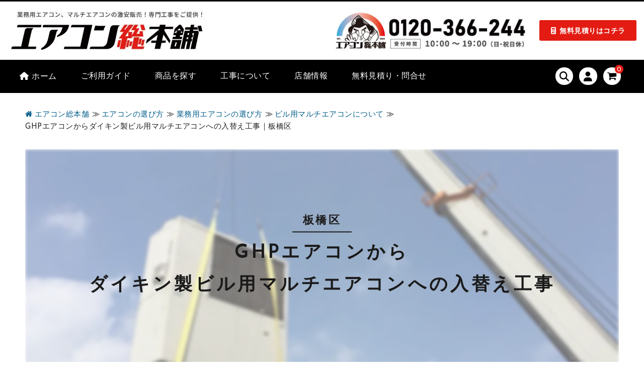

--- FILE ---
content_type: text/html; charset=UTF-8
request_url: https://ac.fj-tec.co.jp/%E3%82%A8%E3%82%A2%E3%82%B3%E3%83%B3%E3%81%AE%E9%81%B8%E3%81%B3%E6%96%B9/%E6%A5%AD%E5%8B%99%E7%94%A8%E3%82%A8%E3%82%A2%E3%82%B3%E3%83%B3%E3%81%AE%E9%81%B8%E3%81%B3%E6%96%B9/%E3%83%93%E3%83%AB%E7%94%A8%E3%83%9E%E3%83%AB%E3%83%81%E3%82%A8%E3%82%A2%E3%82%B3%E3%83%B3%E3%81%AB%E3%81%A4%E3%81%84%E3%81%A6/ghp%E3%81%8B%E3%82%89%E3%83%93%E3%83%AB%E7%94%A8%E3%83%9E%E3%83%AB%E3%83%81%E3%82%A8%E3%82%A2%E3%82%B3%E3%83%B3%E3%81%B8%E3%81%AE%E5%85%A5%E6%9B%BF%E3%81%88%E5%B7%A5%E4%BA%8B%E2%91%A0/
body_size: 28801
content:
<!DOCTYPE html><html lang="ja"><head><meta charset="UTF-8" /><meta name="viewport" content="width=device-width, user-scalable=no"><meta name="format-detection" content="telephone=no" />  <script>(function (w, d, s, l, i) {
        w[l] = w[l] || [];
        w[l].push({
          'gtm.start': new Date().getTime(),
          event: 'gtm.js'
        });
        var f = d.getElementsByTagName(s)[0],
          j = d.createElement(s),
          dl = l != 'dataLayer' ? '&l=' + l : '';
        j.async = true;
        j.src =
          'https://www.googletagmanager.com/gtm.js?id=' + i + dl;
        f.parentNode.insertBefore(j, f);
      })(window, document, 'script', 'dataLayer', 'GTM-W3VMW8N');</script> <title>GHPエアコンからダイキン製ビル用マルチエアコンへの入替え工事｜板橋区 | 業務用エアコン交換・取り付けはお任せ！エアコン総本舗</title><meta name="description" content="板橋区GHPエアコンからダイキン製ビル用マルチエアコンへの入替え工事弊社で実際に行った、GHPからEHPビル用マルチエアコンへの入替え工事事例をご紹介致しま…" /><meta property="og:url" content="https://ac.fj-tec.co.jp/%e3%82%a8%e3%82%a2%e3%82%b3%e3%83%b3%e3%81%ae%e9%81%b8%e3%81%b3%e6%96%b9/%e6%a5%ad%e5%8b%99%e7%94%a8%e3%82%a8%e3%82%a2%e3%82%b3%e3%83%b3%e3%81%ae%e9%81%b8%e3%81%b3%e6%96%b9/%e3%83%93%e3%83%ab%e7%94%a8%e3%83%9e%e3%83%ab%e3%83%81%e3%82%a8%e3%82%a2%e3%82%b3%e3%83%b3%e3%81%ab%e3%81%a4%e3%81%84%e3%81%a6/ghp%e3%81%8b%e3%82%89%e3%83%93%e3%83%ab%e7%94%a8%e3%83%9e%e3%83%ab%e3%83%81%e3%82%a8%e3%82%a2%e3%82%b3%e3%83%b3%e3%81%b8%e3%81%ae%e5%85%a5%e6%9b%bf%e3%81%88%e5%b7%a5%e4%ba%8b%e2%91%a0/"><meta property="og:title" content="GHPエアコンからダイキン製ビル用マルチエアコンへの入替え工事｜板橋区 | 業務用エアコン交換・取り付けはお任せ！エアコン総本舗"><meta property="og:description" content="板橋区GHPエアコンからダイキン製ビル用マルチエアコンへの入替え工事弊社で実際に行った、GHPからEHPビル用マルチエアコンへの入替え工事事例をご紹介致しま…"><meta property="og:image" content="https://ac.fj-tec.co.jp/wp-content/uploads/固定ページ/工事について/building_multi_koji02-07.jpg" /><meta name="twitter:card" content="summary"><meta name="twitter:site" content="@airconsohonpo"><meta name='robots' content='max-image-preview:large' /><link rel="stylesheet" media="print" onload="this.onload=null;this.media='all';" id="ao_optimized_gfonts" href="https://fonts.googleapis.com/css?family=Josefin+Sans&amp;display=swap"><link rel='dns-prefetch' href='//cdn.jsdelivr.net' /><link rel='dns-prefetch' href='//unpkg.com' /><link href='https://www.jsdelivr.com' rel='preconnect' /><link href='https://www.facebook.com' rel='preconnect' /><link href='https://marketingplatform.google.com' rel='preconnect' /><link href='https://fonts.gstatic.com' crossorigin='anonymous' rel='preconnect' /><link rel="alternate" title="oEmbed (JSON)" type="application/json+oembed" href="https://ac.fj-tec.co.jp/wp-json/oembed/1.0/embed?url=https%3A%2F%2Fac.fj-tec.co.jp%2F%25e3%2582%25a8%25e3%2582%25a2%25e3%2582%25b3%25e3%2583%25b3%25e3%2581%25ae%25e9%2581%25b8%25e3%2581%25b3%25e6%2596%25b9%2F%25e6%25a5%25ad%25e5%258b%2599%25e7%2594%25a8%25e3%2582%25a8%25e3%2582%25a2%25e3%2582%25b3%25e3%2583%25b3%25e3%2581%25ae%25e9%2581%25b8%25e3%2581%25b3%25e6%2596%25b9%2F%25e3%2583%2593%25e3%2583%25ab%25e7%2594%25a8%25e3%2583%259e%25e3%2583%25ab%25e3%2583%2581%25e3%2582%25a8%25e3%2582%25a2%25e3%2582%25b3%25e3%2583%25b3%25e3%2581%25ab%25e3%2581%25a4%25e3%2581%2584%25e3%2581%25a6%2Fghp%25e3%2581%258b%25e3%2582%2589%25e3%2583%2593%25e3%2583%25ab%25e7%2594%25a8%25e3%2583%259e%25e3%2583%25ab%25e3%2583%2581%25e3%2582%25a8%25e3%2582%25a2%25e3%2582%25b3%25e3%2583%25b3%25e3%2581%25b8%25e3%2581%25ae%25e5%2585%25a5%25e6%259b%25bf%25e3%2581%2588%25e5%25b7%25a5%25e4%25ba%258b%25e2%2591%25a0%2F" /><link rel="alternate" title="oEmbed (XML)" type="text/xml+oembed" href="https://ac.fj-tec.co.jp/wp-json/oembed/1.0/embed?url=https%3A%2F%2Fac.fj-tec.co.jp%2F%25e3%2582%25a8%25e3%2582%25a2%25e3%2582%25b3%25e3%2583%25b3%25e3%2581%25ae%25e9%2581%25b8%25e3%2581%25b3%25e6%2596%25b9%2F%25e6%25a5%25ad%25e5%258b%2599%25e7%2594%25a8%25e3%2582%25a8%25e3%2582%25a2%25e3%2582%25b3%25e3%2583%25b3%25e3%2581%25ae%25e9%2581%25b8%25e3%2581%25b3%25e6%2596%25b9%2F%25e3%2583%2593%25e3%2583%25ab%25e7%2594%25a8%25e3%2583%259e%25e3%2583%25ab%25e3%2583%2581%25e3%2582%25a8%25e3%2582%25a2%25e3%2582%25b3%25e3%2583%25b3%25e3%2581%25ab%25e3%2581%25a4%25e3%2581%2584%25e3%2581%25a6%2Fghp%25e3%2581%258b%25e3%2582%2589%25e3%2583%2593%25e3%2583%25ab%25e7%2594%25a8%25e3%2583%259e%25e3%2583%25ab%25e3%2583%2581%25e3%2582%25a8%25e3%2582%25a2%25e3%2582%25b3%25e3%2583%25b3%25e3%2581%25b8%25e3%2581%25ae%25e5%2585%25a5%25e6%259b%25bf%25e3%2581%2588%25e5%25b7%25a5%25e4%25ba%258b%25e2%2591%25a0%2F&#038;format=xml" /><style id='wp-img-auto-sizes-contain-inline-css' type='text/css'>img:is([sizes=auto i],[sizes^="auto," i]){contain-intrinsic-size:3000px 1500px}
/*# sourceURL=wp-img-auto-sizes-contain-inline-css */</style><link rel='stylesheet' id='parent-style-css' href='https://ac.fj-tec.co.jp/wp-content/cache/autoptimize/autoptimize_single_32b77ac84f670fe3a1e0f5b4c24d0120.php?ver=6.9' type='text/css' media='all' /><link rel='stylesheet' id='parent-welcart-style-css' href='https://ac.fj-tec.co.jp/wp-content/cache/autoptimize/autoptimize_single_95b0067ee9493ca9700b096347b89be2.php?ver=1.0' type='text/css' media='' /><link rel='stylesheet' id='parent-widget_cart-css' href='https://ac.fj-tec.co.jp/wp-content/cache/autoptimize/autoptimize_single_43857c2928f9ad2a278b4e1e753ce174.php?ver=1.0' type='text/css' media='all' /><link rel='stylesheet' id='fontawsomeee-css' href='https://ac.fj-tec.co.jp/wp-content/cache/autoptimize/autoptimize_single_259f3dedf987813e859eb6d1b2d6ce57.php?ver=6.9' type='text/css' media='all' /><link rel='stylesheet' id='swiper-style-css' href='https://cdn.jsdelivr.net/npm/swiper@8/swiper-bundle.min.css?ver=6.9' type='text/css' media='all' /><link rel='stylesheet' id='aos-style-css' href='https://unpkg.com/aos@2.3.1/dist/aos.css?ver=6.9' type='text/css' media='all' /><link rel='stylesheet' id='caaart-style-css' href='https://ac.fj-tec.co.jp/wp-content/cache/autoptimize/autoptimize_single_5b7c153675c1f7f05905ac93c9b73aa9.php?ver=6.9' type='text/css' media='all' /><style id='classic-theme-styles-inline-css' type='text/css'>/*! This file is auto-generated */
.wp-block-button__link{color:#fff;background-color:#32373c;border-radius:9999px;box-shadow:none;text-decoration:none;padding:calc(.667em + 2px) calc(1.333em + 2px);font-size:1.125em}.wp-block-file__button{background:#32373c;color:#fff;text-decoration:none}
/*# sourceURL=/wp-includes/css/classic-themes.min.css */</style><link rel='stylesheet' id='searchandfilter-css' href='https://ac.fj-tec.co.jp/wp-content/cache/autoptimize/autoptimize_single_3b954135677c0387989e5fc0404c3439.php?ver=1' type='text/css' media='all' /><link rel='stylesheet' id='ivory-search-styles-css' href='https://ac.fj-tec.co.jp/wp-content/plugins/add-search-to-menu/public/css/ivory-search.min.css?ver=5.5.14' type='text/css' media='all' /><link rel='stylesheet' id='wc-basic-style-css' href='https://ac.fj-tec.co.jp/wp-content/cache/autoptimize/autoptimize_single_3b044a5d4f586eab21d8c09d3ac1178b.php?ver=1.7.7' type='text/css' media='all' /><link rel='stylesheet' id='font-awesome-css' href='https://ac.fj-tec.co.jp/wp-content/themes/welcart_basic/font-awesome/font-awesome.min.css?ver=1.0' type='text/css' media='all' /><link rel='stylesheet' id='luminous-basic-css-css' href='https://ac.fj-tec.co.jp/wp-content/cache/autoptimize/autoptimize_single_3bbe203e0c0e1ab18a8e90aef9d03cd6.php?ver=1.0' type='text/css' media='all' /><link rel='stylesheet' id='wcex_widgetcart_style-css' href='https://ac.fj-tec.co.jp/wp-content/cache/autoptimize/autoptimize_single_c768df4e84dc72b3a878378bce84c9f5.php?ver=6.9' type='text/css' media='all' /><link rel='stylesheet' id='usces_default_css-css' href='https://ac.fj-tec.co.jp/wp-content/cache/autoptimize/autoptimize_single_c3c20a08bb2d9c1d71321c0cadad1d24.php?ver=2.11.27.2601211' type='text/css' media='all' /><link rel='stylesheet' id='dashicons-css' href='https://ac.fj-tec.co.jp/wp-includes/css/dashicons.min.css?ver=6.9' type='text/css' media='all' /><link rel='stylesheet' id='theme_cart_css-css' href='https://ac.fj-tec.co.jp/wp-content/cache/autoptimize/autoptimize_single_e3b2bb85a29df416542c74682e7bea2b.php?ver=2.11.27.2601211' type='text/css' media='all' /><link rel='stylesheet' id='wp-add-custom-css-css' href='https://ac.fj-tec.co.jp?display_custom_css=css&#038;ver=6.9' type='text/css' media='all' /> <script type="text/javascript" src="https://ac.fj-tec.co.jp/wp-includes/js/jquery/jquery.min.js?ver=3.7.1" id="jquery-core-js"></script> <script type="text/javascript" src="https://cdn.jsdelivr.net/npm/swiper@8/swiper-bundle.min.js?ver=6.9" id="swiper-js-js"></script> <script type="text/javascript" src="//ajax.googleapis.com/ajax/libs/jquery/3.7.1/jquery.min.js?ver=6.9" id="jquery-js-js"></script> <link rel="https://api.w.org/" href="https://ac.fj-tec.co.jp/wp-json/" /><link rel="alternate" title="JSON" type="application/json" href="https://ac.fj-tec.co.jp/wp-json/wp/v2/pages/9995" /><link rel="EditURI" type="application/rsd+xml" title="RSD" href="https://ac.fj-tec.co.jp/xmlrpc.php?rsd" /><meta name="generator" content="WordPress 6.9" /><link rel="canonical" href="https://ac.fj-tec.co.jp/%e3%82%a8%e3%82%a2%e3%82%b3%e3%83%b3%e3%81%ae%e9%81%b8%e3%81%b3%e6%96%b9/%e6%a5%ad%e5%8b%99%e7%94%a8%e3%82%a8%e3%82%a2%e3%82%b3%e3%83%b3%e3%81%ae%e9%81%b8%e3%81%b3%e6%96%b9/%e3%83%93%e3%83%ab%e7%94%a8%e3%83%9e%e3%83%ab%e3%83%81%e3%82%a8%e3%82%a2%e3%82%b3%e3%83%b3%e3%81%ab%e3%81%a4%e3%81%84%e3%81%a6/ghp%e3%81%8b%e3%82%89%e3%83%93%e3%83%ab%e7%94%a8%e3%83%9e%e3%83%ab%e3%83%81%e3%82%a8%e3%82%a2%e3%82%b3%e3%83%b3%e3%81%b8%e3%81%ae%e5%85%a5%e6%9b%bf%e3%81%88%e5%b7%a5%e4%ba%8b%e2%91%a0/" /><link rel='shortlink' href='https://ac.fj-tec.co.jp/?p=9995' /><meta http-equiv="x-dns-prefetch-control" content="on"><link rel="dns-prefetch" href="//cdn.jsdelivr.net" /><script type='text/javascript'>wcwc_cssObj = {
			'display': 'block', 
			'left': (jQuery(window).width()/2 - 100) + 'px', 
			'top': (jQuery(window).height()/2 - 40) + 'px', 
			'position': 'fixed'
			};</script><link rel="icon" href="https://ac.fj-tec.co.jp/wp-content/uploads/トップページ/cropped-sohonpo_fcon-32x32.jpg" sizes="32x32" /><link rel="icon" href="https://ac.fj-tec.co.jp/wp-content/uploads/トップページ/cropped-sohonpo_fcon-192x192.jpg" sizes="192x192" /><link rel="apple-touch-icon" href="https://ac.fj-tec.co.jp/wp-content/uploads/トップページ/cropped-sohonpo_fcon-180x180.jpg" /><meta name="msapplication-TileImage" content="https://ac.fj-tec.co.jp/wp-content/uploads/トップページ/cropped-sohonpo_fcon-270x270.jpg" /><style id="wp-add-custom-css-single" type="text/css">div.kojireitop {
    position: relative;
    overflow: hidden;
}

div.kojireitop img {
    width: 100%;
    height: 60vh;
    object-fit: cover;
    -ms-filter: blur(3px);
    filter: blur(3px) opacity(60%);
}

div.kojireitop h1 {
    display: block;
    position: absolute;
    text-align: center;
    top: 50%;
    left: 50%;
    -ms-transform: translate(-50%, -50%);
    -webkit-transform: translate(-50%, -50%);
    transform: translate(-50%, -50%);
    color: #1b1b1b;
    margin: 0 auto;
    padding: 0;
    width: 100%;
    z-index: 99;
}

div.kojireitop h1 span {
    letter-spacing: .15em;
    border-bottom: solid 2px #1b1b1b;
    font-size: .6em;
    padding: 0 1em .5em;
}

div.kojireitop h1 p {
    font-weight: bold !important;
    font-size: 1em;
    letter-spacing: .15em;
    margin-top: .5em;
}

table.koojiflow caption h3 {
    text-align: center;
    margin: 3em auto 0;
    letter-spacing: .2em;
}

table.koojiflow caption h3:before {
    content: '\f4ad';
    margin-right: .1em;
}

h4.iteeem:before,
h4.plaaace:before,
h4.timeeee:before,
h4.poinnnt:before {
    font-Weight: 400;
    margin-right: .3em;
}

h4.iteeem:before {
    content: '\f1e6';
}

h4.plaaace:before {
    content: '\f041';
}

h4.timeeee:before {
    content: '\f017';
}

h4.poinnnt:before {
    content: '\f0ad';
}

table.koojiflow th {
    width: 25%;
    text-align: center;
    padding: 1em;
    background-color: #EEE;
}

table.koojiflow th h4 {
    font-size: 1em !important;
    margin: 0 !important;
    padding: 0 !important;
}

table.koojiflow td {
    width: 75%;
    padding: 1.3em 1em;
    font-Weight: 550;
}

table.koojiflow td p {
    font-size: 1em;
    margin: 0 !important;
    padding: 0 !important;
}

table.koojiflow td ul {
    margin: 0 0 0 .8em !important;
    padding: 0 !important;
}

div.shp_FlexBox {
    justify-content: center !important;
    align-items: center !important;
}


div.koojiflow-in {
    width: calc(50% - 2vh);
    margin: 0 1vh 2vh;
    text-align: center;
}

div.koojiflow-in02 {
    width: calc(25% - 2vh);
    margin: 0 1vh 2vh;
    text-align: center;
}

div.koojiflow-in h3,
div.koojiflow-in02 h3 {
    font-size: 1.2em !important;
    margin: 0 0 .3em !important;
    padding: 0 !important;
}

@media screen and (max-width: 800px) {

    div.koojiflow-in h3, 
    div.koojiflow-in02 h3 {
        font-size: 1em !important;
    }
}

@media screen and (max-width: 648px) {

    table.koojiflow th,
    table.koojiflow td,
    table.koojiflow tr {
        display: block;
        width: 100%;
        text-align: center;
    }

    div.koojiflow-in02 {
        width: calc(50% - 2vh);
    }

    div.koojiflow-in h3, 
    div.koojiflow-in02 h3 {
        font-size: .8em !important;
    }
}</style><style type="text/css" media="screen">/* Ivory search custom CSS code */
			.is-form-style.is-form-style-3 label {
    width: auto;
}</style><style type="text/css"></style><style type="text/css"></style><style type="text/css"></style><style type="text/css"></style><style type="text/css"></style><style type="text/css"></style><style type="text/css"></style> <script>jQuery(function ($) {
        var $siteHead = $("#site_head");
        var height = $siteHead.outerHeight();
        var $mmenuBar = $(".mmenu-bar");
        var $headerIn03 = $('.header_in03');
        var $closeWin = $('.closewin');
        var $memberLogin = $('.memberlogin ul');
        var $faUser = $('.fa-user');
        var $searchWin = $('.searchwin');
        var $suuubSearch = $('.suuub-search .fa-search');
        var $viewCartWrap = $('.view-cart-wrap');
        var $widgetCart = $('.widget-cart');
        var $widgetcartCloseBtn = $('.widgetcart-close-btn');
        var $isSearchInput = $('.is-search-input');
        var $clearForm = $('.clearForm');
        $(window).scroll(function () {
          var scrollTop = $(this).scrollTop();
          $siteHead.toggleClass("fix", scrollTop > height);
          $siteHead.toggleClass("fixx", scrollTop > 200);
          $siteHead.toggleClass("fixxx", scrollTop > 400);
        });
        $mmenuBar.click(function () {
          $mmenuBar.toggleClass('activeee');
          $headerIn03.toggleClass('activeee');
        });
        $faUser.click(function () {
          $closeWin.fadeIn();
          $memberLogin.fadeIn();
        });
        $('.member-cloooooose').click(function () {
          $closeWin.fadeOut();
        });
        $(document).on('click', function (e) {
          if (!$(e.target).closest('.closewin').length && !$(e.target).closest('.fa-user').length) {
            $closeWin.fadeOut();
          } else if ($(e.target).closest('.member-cloooooose').length) {
            $closeWin.fadeInOrOut();
          }
        });
        $suuubSearch.click(function () {
          $searchWin.fadeIn();
        });
        $('.search-cloooooose').click(function () {
          $searchWin.fadeOut();
        });
        $(document).on('click', function (e) {
          if (!$(e.target).closest('.searchwin').length && !$(e.target).closest('.suuub-search .fa-search').length) {
            $searchWin.fadeOut();
          } else if ($(e.target).closest('.search-cloooooose').length) {
            $searchWin.fadeInOrOut();
          }
        });
        $widgetCart.click(function () {
          $viewCartWrap.addClass("widgetcart-on");
          $("html").addClass("scroll-prevent");
          $mmenuBar.css('display', 'none');
          $('#toTop').css('display', 'none');
        });
        $widgetcartCloseBtn.click(function () {
          $viewCartWrap.removeClass("widgetcart-on");
          $("html").removeClass("scroll-prevent");
          $mmenuBar.css('display', 'block');
          $('#toTop').css('display', 'block');
        });
        //searchform clearbutton
        $(document).ready(function () {
          $('.is-search-input').after('<input class="clearForm" type="button" value="×">');
          // 初期状態でdisplayをnoneに設定
          $('.clearForm').css('display', 'none');
          $(".is-search-input").on("input", function () {
            if ($(this).val().trim() !== "") {
              $(this).next('.clearForm').css('display', 'block');
            } else {
              $(this).next('.clearForm').css('display', 'none');
            }
          });
          $(".clearForm").bind("click", function () {
            var inputField = $(this).prev('.is-search-input');
            inputField.val('');
            $(this).css('display', 'none');
          });
        });
        var $aniUnderline = $(".ani_underline");
        $(window).on('scroll', function () {
          $aniUnderline.each(function () {
            var position = $(this).offset().top;
            var scroll = $(window).scrollTop();
            var windowHeight = $(window).height();
            if (scroll > position - windowHeight + 80) {
              $(this).addClass('isActive');
            }
          });
        });
      });</script> <meta name="google-site-verification" content="_b4NjeioUdsCOo_ix0uIvqiG5Vb-bFw6YI0nU_4deaM" /><link rel='stylesheet' id='ivory-ajax-search-styles-css' href='https://ac.fj-tec.co.jp/wp-content/plugins/add-search-to-menu/public/css/ivory-ajax-search.min.css?ver=5.5.14' type='text/css' media='all' /></head><body class="wp-singular page-template-default page page-id-9995 page-child parent-pageid-3281 wp-theme-welcart_basic wp-child-theme-welcart_basic-voll welcart_basic"> <noscript><iframe src="https://www.googletagmanager.com/ns.html?id=GTM-W3VMW8N" height="0" width="0" style="display:none;visibility:hidden"></iframe></noscript><div class="site"><header id="site_head" role="banner"><div id="header_top"><div class="header_in01"><div> <a href="https://ac.fj-tec.co.jp/" title="業務用エアコン交換・取り付けはお任せ！エアコン総本舗" rel="home"> <img src="https://ac.fj-tec.co.jp/wp-content/uploads/トップページ/ac_souhonnpo_logo01.jpg" alt="業務用エアコン交換・取り付けはお任せ！エアコン総本舗" width="400" height="90" /> </a></div></div><div class="header_in02"> <img src="https://ac.fj-tec.co.jp/wp-content/uploads/ac_freeee_dial.jpg" alt="エアコン総本舗フリーダイヤル" width="380" height="90" class="inquiryin_fd" /> <a href="https://ac.fj-tec.co.jp/お問合せ/お問合せ・無料見積もり/?id=01" class="inquiryin_mail">無料見積りはコチラ</a></div></div><div id="header_bottom"><div class="header_in03"><nav id="navimenu" role="navigation"><div class="navmenu-open"><ul id="menu-%e3%83%98%e3%83%83%e3%83%80%e3%83%bc%e2%91%a0" class="navmenuuu"><li><a href="https://ac.fj-tec.co.jp"><span><i class="fas fa-home"></i> ホーム</span></a></li><li><a href="https://ac.fj-tec.co.jp/はじめてのお客様へ/"><span>ご利用ガイド</span></a><ul class="sub-menu"><li><a href="https://ac.fj-tec.co.jp/%e3%81%af%e3%81%98%e3%82%81%e3%81%a6%e3%81%ae%e3%81%8a%e5%ae%a2%e6%a7%98%e3%81%b8/"><span>はじめてのお客様へ</span></a></li><li><a href="https://ac.fj-tec.co.jp/%e3%82%a8%e3%82%a2%e3%82%b3%e3%83%b3%e7%b7%8f%e6%9c%ac%e8%88%97%e3%81%8c%e9%81%b8%e3%81%b0%e3%82%8c%e3%82%8b%e7%90%86%e7%94%b1/"><span>弊社が選ばれる理由</span></a></li><li><a href="https://ac.fj-tec.co.jp/%e3%81%af%e3%81%98%e3%82%81%e3%81%a6%e3%81%ae%e3%81%8a%e5%ae%a2%e6%a7%98%e3%81%b8/%e3%81%94%e6%b3%a8%e6%96%87%e6%96%b9%e6%b3%95%e3%83%bb%e3%81%8a%e8%a6%8b%e7%a9%8d%e3%82%8a%e4%be%9d%e9%a0%bc%e3%81%ab%e3%81%a4%e3%81%84%e3%81%a6/"><span>ご注文方法について</span></a></li><li><a href="https://ac.fj-tec.co.jp/%e3%81%af%e3%81%98%e3%82%81%e3%81%a6%e3%81%ae%e3%81%8a%e5%ae%a2%e6%a7%98%e3%81%b8/%e3%81%8a%e6%94%af%e6%89%95%e3%81%84%e6%96%b9%e6%b3%95%e3%83%bb%e9%80%81%e6%96%99%e3%83%bb%e6%89%8b%e6%95%b0%e6%96%99%e3%83%bb%e8%bf%94%e5%93%81%e3%81%aa%e3%81%a9%e3%81%ab%e3%81%a4%e3%81%84%e3%81%a6/"><span>お支払い方法について</span></a></li><li><a href="https://ac.fj-tec.co.jp/%e3%81%af%e3%81%98%e3%82%81%e3%81%a6%e3%81%ae%e3%81%8a%e5%ae%a2%e6%a7%98%e3%81%b8/%e9%80%81%e6%96%99%e3%83%bb%e6%89%8b%e6%95%b0%e6%96%99%e3%83%bb%e8%bf%94%e5%93%81%e3%81%ab%e3%81%a4%e3%81%84%e3%81%a6/"><span>送料・手数料・返品などについて</span></a></li><li><a href="https://ac.fj-tec.co.jp/%e3%81%af%e3%81%98%e3%82%81%e3%81%a6%e3%81%ae%e3%81%8a%e5%ae%a2%e6%a7%98%e3%81%b8/%e3%82%a2%e3%83%95%e3%82%bf%e3%83%bc%e3%82%b5%e3%83%bc%e3%83%93%e3%82%b9%e3%81%ab%e3%81%a4%e3%81%84%e3%81%a6/"><span>アフターサービス・保証について</span></a></li><li><a href="https://ac.fj-tec.co.jp/%e3%81%8a%e5%bd%b9%e7%ab%8b%e3%81%a1%e6%83%85%e5%a0%b1/"><span>お役立ち情報・特集</span></a></li><li><a href="https://ac.fj-tec.co.jp/%e7%a9%ba%e8%aa%bf%e7%94%a8%e8%aa%9e%e9%9b%86/"><span>空調用語集</span></a></li><li><a href="https://ac.fj-tec.co.jp/%e3%81%af%e3%81%98%e3%82%81%e3%81%a6%e3%81%ae%e3%81%8a%e5%ae%a2%e6%a7%98%e3%81%b8/%e3%82%88%e3%81%8f%e3%81%82%e3%82%8b%e8%b3%aa%e5%95%8f/"><span>よくある質問</span></a></li></ul></li><li><a href="https://ac.fj-tec.co.jp/%e5%95%86%e5%93%81%e3%82%92%e6%8e%a2%e3%81%99/"><span>商品を探す</span></a><ul class="sub-menu"><li><a href="https://ac.fj-tec.co.jp/%e5%95%86%e5%93%81%e3%82%92%e6%8e%a2%e3%81%99/%e6%a5%ad%e5%8b%99%e7%94%a8%e3%82%a8%e3%82%a2%e3%82%b3%e3%83%b3%e3%82%92%e6%8e%a2%e3%81%99/"><span><i class="fas fa-search"></i> 業務用エアコンを探す</span></a><ul class="sub-menu"><li><a href="https://ac.fj-tec.co.jp/category/item/package_ac/package_cassette_4"><span>天井埋込形4方向</span></a></li><li><a href="https://ac.fj-tec.co.jp/category/item/package_ac/package_cassette_2"><span>天井埋込形2方向</span></a></li><li><a href="https://ac.fj-tec.co.jp/category/item/package_ac/package_cassette_1"><span>天井埋込形1方向</span></a></li><li><a href="https://ac.fj-tec.co.jp/category/item/package_ac/package_cassette_compact4"><span>コンパクト4方向</span></a></li><li><a href="https://ac.fj-tec.co.jp/category/item/package_ac/package_builtin"><span>ビルトインエアコン</span></a></li><li><a href="https://ac.fj-tec.co.jp/category/item/package_ac/package_duct"><span>ダクトエアコン</span></a></li><li><a href="https://ac.fj-tec.co.jp/category/item/package_ac/package_ceilinghang_1"><span>天井吊り形1方向</span></a></li><li><a href="https://ac.fj-tec.co.jp/category/item/package_ac/package_ceilinghang_4"><span>天井吊り形4方向</span></a></li><li><a href="https://ac.fj-tec.co.jp/category/item/package_ac/package_wallhang"><span>壁掛けエアコン</span></a></li><li><a href="https://ac.fj-tec.co.jp/category/item/package_ac/package_placefloor"><span>床置きエアコン</span></a></li><li><a href="https://ac.fj-tec.co.jp/category/item/package_ac/package_kitchen"><span>厨房エアコン</span></a></li><li><a href="https://ac.fj-tec.co.jp/category/item/building_multi/"><span>ビル用マルチエアコン</span></a></li><li><a href="https://ac.fj-tec.co.jp/category/item/facility_factory/"><span>設備用・工場用エアコン</span></a></li><li><a href="https://ac.fj-tec.co.jp/p_otherwise/p_warranty/"><span>延長保証</span></a></li><li><a href="https://ac.fj-tec.co.jp/%e3%82%a8%e3%82%a2%e3%82%b3%e3%83%b3%e3%81%ae%e9%81%b8%e3%81%b3%e6%96%b9/%e6%a5%ad%e5%8b%99%e7%94%a8%e3%82%a8%e3%82%a2%e3%82%b3%e3%83%b3%e3%81%ae%e9%81%b8%e3%81%b3%e6%96%b9/"><span><i class="far fa-hand-point-up"></i> 業務用エアコンの選び方</span></a></li></ul></li><li><a href="https://ac.fj-tec.co.jp/%e5%95%86%e5%93%81%e3%82%92%e6%8e%a2%e3%81%99/%e5%ae%b6%e5%ba%ad%e7%94%a8%e3%82%a8%e3%82%a2%e3%82%b3%e3%83%b3%e3%82%92%e6%8e%a2%e3%81%99/"><span><i class="fas fa-search"></i> 家庭用エアコンを探す</span></a><ul class="sub-menu"><li><a href="https://ac.fj-tec.co.jp/category/item/household_cassette_2"><span>天井埋込形2方向</span></a></li><li><a href="https://ac.fj-tec.co.jp/category/item/household_cassette_1"><span>天井埋込形1方向</span></a></li><li><a href="https://ac.fj-tec.co.jp/category/item/household_embedded"><span>壁埋め込みエアコン</span></a></li><li><a href="https://ac.fj-tec.co.jp/category/item/household_builtin"><span>ビルトインエアコン</span></a></li><li><a href="https://ac.fj-tec.co.jp/category/item/household_wallhang"><span>壁掛けエアコン</span></a></li><li><a href="https://ac.fj-tec.co.jp/category/item/household_placefloor"><span>床置きエアコン</span></a></li><li><a href="https://ac.fj-tec.co.jp/category/item/household_ac/household_optional_item/"><span>別売部材など</span></a></li><li><a href="https://ac.fj-tec.co.jp/category/item/household_another"><span>その他</span></a></li><li><a href="https://ac.fj-tec.co.jp/otherwise/warranty/"><span>延長保証</span></a></li><li><a href="https://ac.fj-tec.co.jp/otherwise/room_construction/"><span>ルームエアコン標準工事</span></a></li><li><a href="https://ac.fj-tec.co.jp/%e3%82%a8%e3%82%a2%e3%82%b3%e3%83%b3%e3%81%ae%e9%81%b8%e3%81%b3%e6%96%b9/%e5%ae%b6%e5%ba%ad%e7%94%a8%e3%82%a8%e3%82%a2%e3%82%b3%e3%83%b3%e3%81%ae%e9%81%b8%e3%81%b3%e6%96%b9/"><span><i class="far fa-hand-point-up"></i> 家庭用エアコンの選び方</span></a></li></ul></li><li><a href="https://ac.fj-tec.co.jp/%e5%95%86%e5%93%81%e3%82%92%e6%8e%a2%e3%81%99/%e5%ae%b6%e5%ba%ad%e7%94%a8%e3%82%a8%e3%82%a2%e3%82%b3%e3%83%b3%e3%82%92%e6%8e%a2%e3%81%99/%e5%ae%b6%e5%ba%ad%e7%94%a8%e3%83%9e%e3%83%ab%e3%83%81%e3%82%92%e6%8e%a2%e3%81%99/"><span><i class="fas fa-search"></i> 家庭用マルチエアコンを探す</span></a><ul class="sub-menu"><li><a href="https://ac.fj-tec.co.jp/category/item/household_multi_pack"><span>パックマルチ</span></a></li><li><a href="https://ac.fj-tec.co.jp/category/item/household_multi_system"><span>システム・フリーマルチ</span></a></li><li><a href="https://ac.fj-tec.co.jp/%e3%82%a8%e3%82%a2%e3%82%b3%e3%83%b3%e3%81%ae%e9%81%b8%e3%81%b3%e6%96%b9/%e5%ae%b6%e5%ba%ad%e7%94%a8%e3%82%a8%e3%82%a2%e3%82%b3%e3%83%b3%e3%81%ae%e9%81%b8%e3%81%b3%e6%96%b9/%e3%83%9e%e3%83%ab%e3%83%81%e3%82%a8%e3%82%a2%e3%82%b3%e3%83%b3%e3%81%ae%e5%9f%ba%e7%a4%8e%e7%9f%a5%e8%ad%98/"><span><i class="far fa-hand-point-up"></i> 家庭用マルチの選び方</span></a></li></ul></li><li><a href="https://ac.fj-tec.co.jp/%e5%95%86%e5%93%81%e3%82%92%e6%8e%a2%e3%81%99/%e5%ae%b6%e9%9b%bb%e3%82%92%e6%8e%a2%e3%81%99/"><span><i class="fas fa-search"></i> 家電を探す</span></a><ul class="sub-menu"><li><a href="https://ac.fj-tec.co.jp/category/item/household_circulator/"><span>サーキュレーター</span></a></li><li><a href="https://ac.fj-tec.co.jp/category/item/household_aircleaner/"><span>空気清浄機</span></a></li><li><a href="https://ac.fj-tec.co.jp/category/item/household_dehumidifier/"><span>除湿器</span></a></li><li><a href="https://ac.fj-tec.co.jp/category/item/storage_battery/"><span>蓄電池</span></a></li></ul></li></ul></li><li><a href="https://ac.fj-tec.co.jp/%e5%b7%a5%e4%ba%8b%e3%81%ab%e9%96%a2%e3%81%97%e3%81%a6/"><span>工事について</span></a><ul class="sub-menu"><li><a href="https://ac.fj-tec.co.jp/%e5%b7%a5%e4%ba%8b%e3%81%ab%e9%96%a2%e3%81%97%e3%81%a6/%e5%b7%a5%e4%ba%8b%e3%81%be%e3%81%a7%e3%81%ae%e6%b5%81%e3%82%8c/"><span>お問い合わせから工事までの流れ</span></a></li><li><a href="https://ac.fj-tec.co.jp/%e5%b7%a5%e4%ba%8b%e3%81%ab%e9%96%a2%e3%81%97%e3%81%a6/%e7%8f%be%e5%9c%b0%e8%aa%bf%e6%9f%bb%e3%81%ab%e3%81%a4%e3%81%84%e3%81%a6/"><span>エアコン現地調査について</span></a></li><li><a href="https://ac.fj-tec.co.jp/%e5%b7%a5%e4%ba%8b%e3%81%ab%e9%96%a2%e3%81%97%e3%81%a6/"><span>エアコン工事に関して</span></a></li><li><a href="https://ac.fj-tec.co.jp/%e5%b7%a5%e4%ba%8b%e3%81%ab%e9%96%a2%e3%81%97%e3%81%a6/%e5%b7%a5%e4%ba%8b%e5%af%be%e5%bf%9c%e3%82%a8%e3%83%aa%e3%82%a2%e3%81%a8%e5%b7%a5%e4%ba%8b%e8%b2%bb/"><span>エアコン工事対応エリアと工事費</span></a></li><li><a href="https://ac.fj-tec.co.jp/%e5%b7%a5%e4%ba%8b%e3%81%ab%e9%96%a2%e3%81%97%e3%81%a6/%e3%82%a8%e3%82%a2%e3%82%b3%e3%83%b3%e6%96%b0%e8%a8%ad%e5%b7%a5%e4%ba%8b/"><span>エアコン新設工事</span></a></li><li><a href="https://ac.fj-tec.co.jp/%e5%b7%a5%e4%ba%8b%e3%81%ab%e9%96%a2%e3%81%97%e3%81%a6/%e3%82%a8%e3%82%a2%e3%82%b3%e3%83%b3%e5%85%a5%e6%9b%bf%e5%b7%a5%e4%ba%8b/"><span>エアコン入替工事</span></a></li><li><a href="https://ac.fj-tec.co.jp/%e5%b7%a5%e4%ba%8b%e3%81%ab%e9%96%a2%e3%81%97%e3%81%a6/%e3%82%a8%e3%82%a2%e3%82%b3%e3%83%b3%e7%a7%bb%e8%a8%ad%e3%83%bb%e5%bc%95%e8%b6%8a%e3%81%97%e5%b7%a5%e4%ba%8b/"><span>エアコン移設・引越し工事</span></a></li><li><a href="https://ac.fj-tec.co.jp/%e5%b7%a5%e4%ba%8b%e3%81%ab%e9%96%a2%e3%81%97%e3%81%a6/%e3%82%a8%e3%82%a2%e3%82%b3%e3%83%b3%e3%82%aa%e3%83%97%e3%82%b7%e3%83%a7%e3%83%b3%e5%b7%a5%e4%ba%8b/"><span>エアコンオプション工事</span></a></li><li><a href="https://ac.fj-tec.co.jp/%e5%b7%a5%e4%ba%8b%e3%81%ab%e9%96%a2%e3%81%97%e3%81%a6/%e9%9a%a0%e3%81%ba%e3%81%84%e9%85%8d%e7%ae%a1%e3%81%ab%e3%81%a4%e3%81%84%e3%81%a6/"><span>隠ぺい配管のエアコン工事もお任せ！</span></a></li><li><a href="https://ac.fj-tec.co.jp/%e5%b7%a5%e4%ba%8b%e3%81%ab%e9%96%a2%e3%81%97%e3%81%a6/tes%e3%82%a8%e3%82%a2%e3%82%b3%e3%83%b3%e3%81%8b%e3%82%89%e3%81%ae%e5%85%a5%e6%9b%bf%e3%81%88%e3%81%ab%e3%81%a4%e3%81%84%e3%81%a6/"><span>TESエアコン・ガスエアコンの交換について</span></a></li><li><a href="https://ac.fj-tec.co.jp/%e5%b7%a5%e4%ba%8b%e3%81%ab%e9%96%a2%e3%81%97%e3%81%a6/ghp%e3%82%a8%e3%82%a2%e3%82%b3%e3%83%b3%e3%81%8b%e3%82%89%e3%81%ae%e5%85%a5%e6%9b%bf%e3%81%88%e3%81%ab%e3%81%a4%e3%81%84%e3%81%a6/"><span>GHPエアコンからの交換について</span></a></li><li><a href="https://ac.fj-tec.co.jp/%e3%82%a8%e3%82%a2%e3%82%b3%e3%83%b3%e3%81%ae%e9%81%b8%e3%81%b3%e6%96%b9/%e6%a5%ad%e5%8b%99%e7%94%a8%e3%82%a8%e3%82%a2%e3%82%b3%e3%83%b3%e3%81%ae%e9%81%b8%e3%81%b3%e6%96%b9/%e3%83%93%e3%83%ab%e7%94%a8%e3%83%9e%e3%83%ab%e3%83%81%e3%82%a8%e3%82%a2%e3%82%b3%e3%83%b3%e3%81%ab%e3%81%a4%e3%81%84%e3%81%a6/"><span>ビル用マルチエアコンについて</span></a></li><li><a href="https://ac.fj-tec.co.jp/%e3%82%a8%e3%82%a2%e3%82%b3%e3%83%b3%e3%81%ae%e9%81%b8%e3%81%b3%e6%96%b9/%e6%a5%ad%e5%8b%99%e7%94%a8%e3%82%a8%e3%82%a2%e3%82%b3%e3%83%b3%e3%81%ae%e9%81%b8%e3%81%b3%e6%96%b9/%e8%a8%ad%e5%82%99%e7%94%a8%e3%82%a8%e3%82%a2%e3%82%b3%e3%83%b3%e3%81%ab%e3%81%a4%e3%81%84%e3%81%a6/"><span>設備・工場用エアコンについて</span></a></li><li><a href="https://ac.fj-tec.co.jp/category/construction_results/"><span>工事実績Blog</span></a></li><li><a href="https://ac.fj-tec.co.jp/%e3%81%8a%e5%ae%a2%e6%a7%98%e3%81%ae%e5%a3%b0/"><span>お客様の声</span></a></li></ul></li><li><a href="https://ac.fj-tec.co.jp/%e5%ba%97%e8%88%97%e6%83%85%e5%a0%b1/"><span>店舗情報</span></a><ul class="sub-menu"><li><a href="https://ac.fj-tec.co.jp/%e5%ba%97%e8%88%97%e6%83%85%e5%a0%b1/%e5%93%81%e5%b7%9d%e5%ba%97/"><span>品川店</span></a></li><li><a href="https://ac.fj-tec.co.jp/%e5%ba%97%e8%88%97%e6%83%85%e5%a0%b1/%e4%b8%89%e8%bb%92%e8%8c%b6%e5%b1%8b%e5%ba%97/"><span>三軒茶屋店</span></a></li><li><a href="https://ac.fj-tec.co.jp/%e5%ba%97%e8%88%97%e6%83%85%e5%a0%b1/%e6%97%a9%e7%a8%b2%e7%94%b0%e5%ba%97/"><span>早稲田店</span></a></li><li><a href="https://ac.fj-tec.co.jp/%e5%ba%97%e8%88%97%e6%83%85%e5%a0%b1/%e7%a5%9e%e7%94%b0%e5%ba%97/"><span>空調デポ 神田店</span></a></li><li><a href="https://ac.fj-tec.co.jp/%e5%ba%97%e8%88%97%e6%83%85%e5%a0%b1/%e5%90%89%e7%a5%a5%e5%af%ba%e5%ba%97/"><span>吉祥寺店</span></a></li><li><a href="https://ac.fj-tec.co.jp/%e5%ba%97%e8%88%97%e6%83%85%e5%a0%b1/%e7%b7%b4%e9%a6%ac%e5%ba%97/"><span>練馬店</span></a></li><li><a href="https://ac.fj-tec.co.jp/%e5%ba%97%e8%88%97%e6%83%85%e5%a0%b1/%e7%94%b0%e7%ab%af%e5%ba%97/"><span>田端店</span></a></li><li><a href="https://ac.fj-tec.co.jp/%e5%ba%97%e8%88%97%e6%83%85%e5%a0%b1/%e6%a8%aa%e6%b5%9c%e5%ba%97/"><span>横浜店</span></a></li><li><a href="https://ac.fj-tec.co.jp/%e5%ba%97%e8%88%97%e6%83%85%e5%a0%b1/%e6%a8%aa%e6%b5%9c%e5%8d%97%e5%ba%97/"><span>横浜南店</span></a></li><li><a href="https://ac.fj-tec.co.jp/%e5%ba%97%e8%88%97%e6%83%85%e5%a0%b1/%e5%b7%9d%e5%b4%8e%e5%ba%97/"><span>川崎店</span></a></li><li><a href="https://ac.fj-tec.co.jp/%e5%ba%97%e8%88%97%e6%83%85%e5%a0%b1/%e7%9b%b8%e6%a8%a1%e5%8e%9f%e5%ba%97/"><span>相模原店</span></a></li><li><a href="https://ac.fj-tec.co.jp/%e5%ba%97%e8%88%97%e6%83%85%e5%a0%b1/%e5%8d%97%e9%9d%92%e5%b1%b1%e5%96%b6%e6%a5%ad%e6%89%80/"><span>南青山営業所</span></a></li><li><a href="https://ac.fj-tec.co.jp/%e4%bc%9a%e7%a4%be%e6%a6%82%e8%a6%81/"><span>会社概要</span></a></li></ul></li><li><a href="https://ac.fj-tec.co.jp/%e3%81%8a%e5%95%8f%e5%90%88%e3%81%9b/%e3%81%8a%e5%95%8f%e5%90%88%e3%81%9b%e3%83%bb%e7%84%a1%e6%96%99%e8%a6%8b%e7%a9%8d%e3%82%82%e3%82%8a/"><span>無料見積り・問合せ</span></a><ul class="sub-menu"><li><a href="https://ac.fj-tec.co.jp/お問合せ/お問合せ・無料見積もり/"><span>お見積もり・お問合せ</span></a></li><li><a href="https://ac.fj-tec.co.jp/お問合せ/クイック見積もり/"><span>クイック見積もり</span></a></li><li><a href="https://ac.fj-tec.co.jp/%e3%81%8a%e5%95%8f%e5%90%88%e3%81%9b/line%e8%a6%8b%e7%a9%8d%e3%82%82%e3%82%8a/"><span>LINE見積もり</span></a></li><li><a href="https://ac.fj-tec.co.jp/%e3%81%8a%e5%95%8f%e5%90%88%e3%81%9b/zoom%e8%a6%8b%e7%a9%8d%e3%82%82%e3%82%8a/"><span>zoomオンライン見積もり</span></a></li></ul></li></ul></div></nav><ul class="iconmenu"><li class="suuub-search" title="ページ検索"> <i class="fas fa-search"></i></li><li title="会員ログイン・登録" class="sphide logoinnn"><div class="memberlogin"> <i class="fa-solid fa-user" aria-hidden="true" title="ログイン・新規登録"></i></div></li><li title="カートを見る"> <i class="fa fa-shopping-cart widget-cart" title="カートの中身を見る"></i> <span class="total-quant" id="widgetcart-total-quant"><span>0</span></span></li><li class="suuub-mail" title="無料見積もり・お問い合わせ"> <a href="https://ac.fj-tec.co.jp/お問合せ/お問合せ・無料見積もり/?お問合せ種別=お見積り・現地調査" class="no_icon"> <i class="fa-regular fa-envelope"></i> </a></li></ul></div></div><div class="mmenu-bar"> <span></span> <span></span> <span></span></div><div class="view-cart-wrap"><div class="view-cart"><div class="widgetcart-close-btn"><span class="icon"></span></div><div id="wgct_row"><div class="empty_cart">只今、カートに商品はございません。</div><table class="widgetcart_rows"><tr><th colspan="5" class="footer">(カゴの商品数:0種類、合計数:0)</th></tr></table> <script type="text/javascript">jQuery("#widgetcart-total-quant").html("0");</script></div></div></div></header><div id="wgct_alert"></div><ul class="closewin"><li class="member-guestname">ゲスト</li><li class="member-looogin"><a href="https://ac.fj-tec.co.jp/usces-member/?usces_page=login" class="usces_login_a">ログイン</a></li><li class="forget">パスワードを忘れた方は<a href="https://ac.fj-tec.co.jp/usces-member/?usces_page=lostmemberpassword">こちら</a></li><li class="member-neewmember"><a href="https://ac.fj-tec.co.jp/usces-member/?usces_page=newmember" rel="nofollow">新規会員登録</a></li><li class="member-cloooooose"></li></ul><div class="searchwin"><h4><span>ページを検索</span></h4><div class="search-form-wrapper"><form data-min-no-for-search=1 data-result-box-max-height=400 data-form-id=117100 class="is-search-form is-form-style is-form-style-3 is-form-id-117100 is-ajax-search" action="https://ac.fj-tec.co.jp/" method="get" role="search" ><label for="is-search-input-117100"><span class="is-screen-reader-text">Search for:</span><input  type="search" id="is-search-input-117100" name="s" value="" class="is-search-input" placeholder="見積もり、工事対応エリアetc" autocomplete=off /><span class="lazyload is-loader-image" data-bg="https://ac.fj-tec.co.jp/wp-content/plugins/add-search-to-menu/public/images/spinner.gif" style="display: none;background-image:url(data:image/svg+xml,%3Csvg%20xmlns=%22http://www.w3.org/2000/svg%22%20viewBox=%220%200%20500%20300%22%3E%3C/svg%3E);" ></span></label><button type="submit" class="is-search-submit"><span class="is-screen-reader-text">Search Button</span><span class="is-search-icon"><svg focusable="false" aria-label="Search" xmlns="http://www.w3.org/2000/svg" viewBox="0 0 24 24" width="24px"><path d="M15.5 14h-.79l-.28-.27C15.41 12.59 16 11.11 16 9.5 16 5.91 13.09 3 9.5 3S3 5.91 3 9.5 5.91 16 9.5 16c1.61 0 3.09-.59 4.23-1.57l.27.28v.79l5 4.99L20.49 19l-4.99-5zm-6 0C7.01 14 5 11.99 5 9.5S7.01 5 9.5 5 14 7.01 14 9.5 11.99 14 9.5 14z"></path></svg></span></button><input type="hidden" name="id" value="117100" /></form></div> <span class="smaaall">商品検索は<a href="https://ac.fj-tec.co.jp/商品を探す/">コチラ</a></span> <span class="search-cloooooose"></span></div><div id="main" class="wrapper one-column"><div class="breadcrumbs"><ul itemscope itemtype="https://schema.org/BreadcrumbList"><li itemprop="itemListElement" itemscope itemtype="https://schema.org/ListItem"> <a href="https://ac.fj-tec.co.jp" itemprop="item"> <span itemprop="name" class="homeee">エアコン総本舗</span> </a><meta itemprop="position" content="1"></li><li itemprop="itemListElement" itemscope itemtype="https://schema.org/ListItem"> <a href="https://ac.fj-tec.co.jp/%e3%82%a8%e3%82%a2%e3%82%b3%e3%83%b3%e3%81%ae%e9%81%b8%e3%81%b3%e6%96%b9/" itemprop="item"> <span itemprop="name">エアコンの選び方</span> </a><meta itemprop="position" content="2"></li><li itemprop="itemListElement" itemscope itemtype="https://schema.org/ListItem"> <a href="https://ac.fj-tec.co.jp/%e3%82%a8%e3%82%a2%e3%82%b3%e3%83%b3%e3%81%ae%e9%81%b8%e3%81%b3%e6%96%b9/%e6%a5%ad%e5%8b%99%e7%94%a8%e3%82%a8%e3%82%a2%e3%82%b3%e3%83%b3%e3%81%ae%e9%81%b8%e3%81%b3%e6%96%b9/" itemprop="item"> <span itemprop="name">業務用エアコンの選び方</span> </a><meta itemprop="position" content="3"></li><li itemprop="itemListElement" itemscope itemtype="https://schema.org/ListItem"> <a href="https://ac.fj-tec.co.jp/%e3%82%a8%e3%82%a2%e3%82%b3%e3%83%b3%e3%81%ae%e9%81%b8%e3%81%b3%e6%96%b9/%e6%a5%ad%e5%8b%99%e7%94%a8%e3%82%a8%e3%82%a2%e3%82%b3%e3%83%b3%e3%81%ae%e9%81%b8%e3%81%b3%e6%96%b9/%e3%83%93%e3%83%ab%e7%94%a8%e3%83%9e%e3%83%ab%e3%83%81%e3%82%a8%e3%82%a2%e3%82%b3%e3%83%b3%e3%81%ab%e3%81%a4%e3%81%84%e3%81%a6/" itemprop="item"> <span itemprop="name">ビル用マルチエアコンについて</span> </a><meta itemprop="position" content="4"></li><li itemprop="itemListElement" itemscope itemtype="https://schema.org/ListItem"> <span itemprop="name">GHPエアコンからダイキン製ビル用マルチエアコンへの入替え工事｜板橋区</span><meta itemprop="position" content="5"></li></ul></div> <script>$(window).bind("load", function() {
        if (document.URL.match(/page/)) {
            $(window).scrollTop($('#kooojirei').offset().top - 300);
        }
    });</script> <div id="primary" class="site-content"><div id="content" role="main"><article class="post-9995 page type-page status-publish has-post-thumbnail voc_area-voc_itabashi voc_class-voc_replacement voc_class-voc_cassette voc_class-voc_wallhang voc_class-voc_ghp voc_class-voc_buildingmulti voc_class-voc_e_construction voc_class-1hp voc_class-2hp voc_place-voc_building" id="post-9995"><div class="entry-content"><div class="kojireitop"> <img decoding="async" src="https://ac.fj-tec.co.jp/wp-content/uploads/固定ページ/工事について/building_multi_koji02-07.jpg" alt="GHPからダイキン製ビル用マルチエアコンの入替え工事｜板橋区" /><h1> <span>板橋区</span><p>GHPエアコンから<br>ダイキン製ビル用マルチエアコンへの入替え工事</p></h1></div><p class="center_text">弊社で実際に行った、GHPからEHPビル用マルチエアコンへの入替え工事事例をご紹介致します。<br> 故障に伴い、メンテナンスに手間のかかるGHPタイプから電気式に変えたいとのご相談を受け、<br class="spd"> リニューアルタイプのビル用マルチエアコンのご提案をさせていただきました。<br> GHPタイプからEHPタイプのビル用マルチエアコンへ入替えをお考えの方は、ぜひ参考にしてみてください。</p><table class="koojiflow"><caption><h3 data-aos="fade-up" data-aos-duration="1000" data-aos-anchor-placement="top-bottom">工事詳細</h3></caption><tbody><tr><th><h4 class="iteeem">設置機器</h4></th><td><ul><li>ダイキン FXYKP56C ビル用マルチエアコン 天井埋込カセット1方向形 2馬力相当（室内機）×2</li><li>ダイキン FXYAP28MC ビル用マルチエアコン 壁掛け形 1馬力相当（室内機）×24</li><li>ダイキン RQYP400DA ビル用マルチエアコン 更新用VRV Qシリーズ 14馬力相当（室外機）×2</li></ul></td></tr><tr><th><h4 class="plaaace">設置場所</h4></th><td><p>板橋区 老人ホーム</p></td></tr><tr><th><h4 class="timeeee">設置時間</h4></th><td><p>工事員6名で20時間<span class="smaaall">（4日間）</span></p></td></tr><tr><th><h4 class="poinnnt">工事ポイント</h4></th><td><ul><li>既存設置のGHPタイプからでもスムーズに入れ替え工事が出来るように、省スペース設置ながらも高効率運転ができる更新専用機を選定しました。</li><li>GHPからEHPへの入れ替え工事だった為、電源の入れ替え工事を行いました。</li><li>工期を4日に分けて、ご高齢の入居者様のご負担にならないように配慮したスケジュールで工事を行いました。</li></ul></td></tr></tbody></table><h2 class="shp03" data-aos="fade-up" data-aos-duration="1000" data-aos-anchor-placement="top-bottom"><span>今回取り付ける機器</span></h2><div class="shp_FlexBox centeeerrr"><div class="koojiflow-in"><h3>新規取付機器</h3> <img decoding="async" src="https://ac.fj-tec.co.jp/wp-content/uploads/固定ページ/工事について/building_multi_koji02-F1-01.jpg" alt="新規取付機器" /></div></div><p class="center_text">今回老人ホーム1棟に取り付ける機器の一部です。<br> 天井埋込カセット形の室内機×2台・壁掛け形の室内機×24台・そしてビル用マルチエアコン室外機×2台を入れ替えます。<br> お客様の邪魔にならないよう、基本的に機器は入れ替え工事の当日に現地に届くように手配しております。</p><h2 class="shp03" data-aos="fade-up" data-aos-duration="1000" data-aos-anchor-placement="top-bottom"><span>1階・室内機の入替え</span></h2><div class="shp_FlexBox centeeerrr"><div class="koojiflow-in02"><h3>既存天カセ①</h3> <a href="https://ac.fj-tec.co.jp/wp-content/uploads/固定ページ/工事について/building_multi_koji02-F1-02.jpg"><img decoding="async" src="https://ac.fj-tec.co.jp/wp-content/uploads/固定ページ/工事について/building_multi_koji02-F1-02.jpg" alt="1F既存天井カセット形①取り外し" /></a></div><div class="koojiflow-in02"><h3>新規天カセ①</h3> <a href="https://ac.fj-tec.co.jp/wp-content/uploads/固定ページ/工事について/building_multi_koji02-F1-03.jpg"><img decoding="async" src="https://ac.fj-tec.co.jp/wp-content/uploads/固定ページ/工事について/building_multi_koji02-F1-03.jpg" alt="1F新規天井カセット形①" /></a></div><div class="koojiflow-in02"><h3>既存リモコン</h3> <a href="https://ac.fj-tec.co.jp/wp-content/uploads/固定ページ/工事について/building_multi_koji02-F1-04.jpg"><img decoding="async" src="https://ac.fj-tec.co.jp/wp-content/uploads/固定ページ/工事について/building_multi_koji02-F1-04.jpg" alt="1F既存天井カセット形①のリモコン" /></a></div><div class="koojiflow-in02"><h3>新規リモコン</h3> <a href="https://ac.fj-tec.co.jp/wp-content/uploads/固定ページ/工事について/building_multi_koji02-F1-05.jpg"><img decoding="async" src="https://ac.fj-tec.co.jp/wp-content/uploads/固定ページ/工事について/building_multi_koji02-F1-05.jpg" alt="1F新規天井カセット形①リモコン" /></a></div><div class="koojiflow-in02"><h3>既存壁掛け形①</h3> <a href="https://ac.fj-tec.co.jp/wp-content/uploads/固定ページ/工事について/building_multi_koji02-F1-06.jpg"><img decoding="async" src="https://ac.fj-tec.co.jp/wp-content/uploads/固定ページ/工事について/building_multi_koji02-F1-06.jpg" alt="1F既存壁掛け形①撤去" /></a></div><div class="koojiflow-in02"><h3>新規壁掛け形①</h3> <a href="https://ac.fj-tec.co.jp/wp-content/uploads/固定ページ/工事について/building_multi_koji02-F1-07.jpg"><noscript><img decoding="async" src="https://ac.fj-tec.co.jp/wp-content/uploads/固定ページ/工事について/building_multi_koji02-F1-07.jpg" alt="1F新規壁掛け形①" /></noscript><img class="lazyload" decoding="async" src='data:image/svg+xml,%3Csvg%20xmlns=%22http://www.w3.org/2000/svg%22%20viewBox=%220%200%20210%20140%22%3E%3C/svg%3E' data-src="https://ac.fj-tec.co.jp/wp-content/uploads/固定ページ/工事について/building_multi_koji02-F1-07.jpg" alt="1F新規壁掛け形①" /></a></div><div class="koojiflow-in02"><h3>既存リモコン①</h3> <a href="https://ac.fj-tec.co.jp/wp-content/uploads/固定ページ/工事について/building_multi_koji02-F1-08.jpg"><noscript><img decoding="async" src="https://ac.fj-tec.co.jp/wp-content/uploads/固定ページ/工事について/building_multi_koji02-F1-08.jpg" alt="1F既存壁掛け形①リモコン" /></noscript><img class="lazyload" decoding="async" src='data:image/svg+xml,%3Csvg%20xmlns=%22http://www.w3.org/2000/svg%22%20viewBox=%220%200%20210%20140%22%3E%3C/svg%3E' data-src="https://ac.fj-tec.co.jp/wp-content/uploads/固定ページ/工事について/building_multi_koji02-F1-08.jpg" alt="1F既存壁掛け形①リモコン" /></a></div><div class="koojiflow-in02"><h3>新規リモコン①</h3> <a href="https://ac.fj-tec.co.jp/wp-content/uploads/固定ページ/工事について/building_multi_koji02-F1-09.jpg"><noscript><img decoding="async" src="https://ac.fj-tec.co.jp/wp-content/uploads/固定ページ/工事について/building_multi_koji02-F1-09.jpg" alt="1F新規壁掛け形①リモコン" /></noscript><img class="lazyload" decoding="async" src='data:image/svg+xml,%3Csvg%20xmlns=%22http://www.w3.org/2000/svg%22%20viewBox=%220%200%20210%20140%22%3E%3C/svg%3E' data-src="https://ac.fj-tec.co.jp/wp-content/uploads/固定ページ/工事について/building_multi_koji02-F1-09.jpg" alt="1F新規壁掛け形①リモコン" /></a></div><div class="koojiflow-in02"><h3>既存壁掛け形②</h3> <a href="https://ac.fj-tec.co.jp/wp-content/uploads/固定ページ/工事について/building_multi_koji02-F1-10.jpg"><noscript><img decoding="async" src="https://ac.fj-tec.co.jp/wp-content/uploads/固定ページ/工事について/building_multi_koji02-F1-10.jpg" alt="1F既存壁掛け形②" /></noscript><img class="lazyload" decoding="async" src='data:image/svg+xml,%3Csvg%20xmlns=%22http://www.w3.org/2000/svg%22%20viewBox=%220%200%20210%20140%22%3E%3C/svg%3E' data-src="https://ac.fj-tec.co.jp/wp-content/uploads/固定ページ/工事について/building_multi_koji02-F1-10.jpg" alt="1F既存壁掛け形②" /></a></div><div class="koojiflow-in02"><h3>新規壁掛け形②</h3> <a href="https://ac.fj-tec.co.jp/wp-content/uploads/固定ページ/工事について/building_multi_koji02-F1-11.jpg"><noscript><img decoding="async" src="https://ac.fj-tec.co.jp/wp-content/uploads/固定ページ/工事について/building_multi_koji02-F1-11.jpg" alt="1F新規壁掛け形②" /></noscript><img class="lazyload" decoding="async" src='data:image/svg+xml,%3Csvg%20xmlns=%22http://www.w3.org/2000/svg%22%20viewBox=%220%200%20210%20140%22%3E%3C/svg%3E' data-src="https://ac.fj-tec.co.jp/wp-content/uploads/固定ページ/工事について/building_multi_koji02-F1-11.jpg" alt="1F新規壁掛け形②" /></a></div><div class="koojiflow-in02"><h3>既存リモコン②</h3> <a href="https://ac.fj-tec.co.jp/wp-content/uploads/固定ページ/工事について/building_multi_koji02-F1-12.jpg"><noscript><img decoding="async" src="https://ac.fj-tec.co.jp/wp-content/uploads/固定ページ/工事について/building_multi_koji02-F1-12.jpg" alt="1F既存壁掛け形②リモコン" /></noscript><img class="lazyload" decoding="async" src='data:image/svg+xml,%3Csvg%20xmlns=%22http://www.w3.org/2000/svg%22%20viewBox=%220%200%20210%20140%22%3E%3C/svg%3E' data-src="https://ac.fj-tec.co.jp/wp-content/uploads/固定ページ/工事について/building_multi_koji02-F1-12.jpg" alt="1F既存壁掛け形②リモコン" /></a></div><div class="koojiflow-in02"><h3>新規リモコン②</h3> <a href="https://ac.fj-tec.co.jp/wp-content/uploads/固定ページ/工事について/building_multi_koji02-F1-13.jpg"><noscript><img decoding="async" src="https://ac.fj-tec.co.jp/wp-content/uploads/固定ページ/工事について/building_multi_koji02-F1-13.jpg" alt="1F新規壁掛け形②リモコン" /></noscript><img class="lazyload" decoding="async" src='data:image/svg+xml,%3Csvg%20xmlns=%22http://www.w3.org/2000/svg%22%20viewBox=%220%200%20210%20140%22%3E%3C/svg%3E' data-src="https://ac.fj-tec.co.jp/wp-content/uploads/固定ページ/工事について/building_multi_koji02-F1-13.jpg" alt="1F新規壁掛け形②リモコン" /></a></div><div class="koojiflow-in02"><h3>既存壁掛け形③</h3> <a href="https://ac.fj-tec.co.jp/wp-content/uploads/固定ページ/工事について/building_multi_koji02-F1-14.jpg"><noscript><img decoding="async" src="https://ac.fj-tec.co.jp/wp-content/uploads/固定ページ/工事について/building_multi_koji02-F1-14.jpg" alt="1F既存壁掛け形③撤去" /></noscript><img class="lazyload" decoding="async" src='data:image/svg+xml,%3Csvg%20xmlns=%22http://www.w3.org/2000/svg%22%20viewBox=%220%200%20210%20140%22%3E%3C/svg%3E' data-src="https://ac.fj-tec.co.jp/wp-content/uploads/固定ページ/工事について/building_multi_koji02-F1-14.jpg" alt="1F既存壁掛け形③撤去" /></a></div><div class="koojiflow-in02"><h3>新規壁掛け形③</h3> <a href="https://ac.fj-tec.co.jp/wp-content/uploads/固定ページ/工事について/building_multi_koji02-F1-15.jpg"><noscript><img decoding="async" src="https://ac.fj-tec.co.jp/wp-content/uploads/固定ページ/工事について/building_multi_koji02-F1-15.jpg" alt="1F新規壁掛け形③" /></noscript><img class="lazyload" decoding="async" src='data:image/svg+xml,%3Csvg%20xmlns=%22http://www.w3.org/2000/svg%22%20viewBox=%220%200%20210%20140%22%3E%3C/svg%3E' data-src="https://ac.fj-tec.co.jp/wp-content/uploads/固定ページ/工事について/building_multi_koji02-F1-15.jpg" alt="1F新規壁掛け形③" /></a></div><div class="koojiflow-in02"><h3>既存リモコン③</h3> <a href="https://ac.fj-tec.co.jp/wp-content/uploads/固定ページ/工事について/building_multi_koji02-F1-16.jpg"><noscript><img decoding="async" src="https://ac.fj-tec.co.jp/wp-content/uploads/固定ページ/工事について/building_multi_koji02-F1-16.jpg" alt="1F既存壁掛け形③リモコン" /></noscript><img class="lazyload" decoding="async" src='data:image/svg+xml,%3Csvg%20xmlns=%22http://www.w3.org/2000/svg%22%20viewBox=%220%200%20210%20140%22%3E%3C/svg%3E' data-src="https://ac.fj-tec.co.jp/wp-content/uploads/固定ページ/工事について/building_multi_koji02-F1-16.jpg" alt="1F既存壁掛け形③リモコン" /></a></div><div class="koojiflow-in02"><h3>リモコン③キャップ</h3> <a href="https://ac.fj-tec.co.jp/wp-content/uploads/固定ページ/工事について/building_multi_koji02-F1-17.jpg"><noscript><img decoding="async" src="https://ac.fj-tec.co.jp/wp-content/uploads/固定ページ/工事について/building_multi_koji02-F1-17.jpg" alt="1F新規壁掛け形③リモコンキャップ" /></noscript><img class="lazyload" decoding="async" src='data:image/svg+xml,%3Csvg%20xmlns=%22http://www.w3.org/2000/svg%22%20viewBox=%220%200%20210%20140%22%3E%3C/svg%3E' data-src="https://ac.fj-tec.co.jp/wp-content/uploads/固定ページ/工事について/building_multi_koji02-F1-17.jpg" alt="1F新規壁掛け形③リモコンキャップ" /></a></div><div class="koojiflow-in02"><h3>既存壁掛け形④</h3> <a href="https://ac.fj-tec.co.jp/wp-content/uploads/固定ページ/工事について/building_multi_koji02-F1-18.jpg"><noscript><img decoding="async" src="https://ac.fj-tec.co.jp/wp-content/uploads/固定ページ/工事について/building_multi_koji02-F1-18.jpg" alt="1F既存壁掛け形④" /></noscript><img class="lazyload" decoding="async" src='data:image/svg+xml,%3Csvg%20xmlns=%22http://www.w3.org/2000/svg%22%20viewBox=%220%200%20210%20140%22%3E%3C/svg%3E' data-src="https://ac.fj-tec.co.jp/wp-content/uploads/固定ページ/工事について/building_multi_koji02-F1-18.jpg" alt="1F既存壁掛け形④" /></a></div><div class="koojiflow-in02"><h3>新規壁掛け形④</h3> <a href="https://ac.fj-tec.co.jp/wp-content/uploads/固定ページ/工事について/building_multi_koji02-F1-19.jpg"><noscript><img decoding="async" src="https://ac.fj-tec.co.jp/wp-content/uploads/固定ページ/工事について/building_multi_koji02-F1-19.jpg" alt="1F新規壁掛け形④" /></noscript><img class="lazyload" decoding="async" src='data:image/svg+xml,%3Csvg%20xmlns=%22http://www.w3.org/2000/svg%22%20viewBox=%220%200%20210%20140%22%3E%3C/svg%3E' data-src="https://ac.fj-tec.co.jp/wp-content/uploads/固定ページ/工事について/building_multi_koji02-F1-19.jpg" alt="1F新規壁掛け形④" /></a></div><div class="koojiflow-in02"><h3>既存リモコン④</h3> <a href="https://ac.fj-tec.co.jp/wp-content/uploads/固定ページ/工事について/building_multi_koji02-F1-20.jpg"><noscript><img decoding="async" src="https://ac.fj-tec.co.jp/wp-content/uploads/固定ページ/工事について/building_multi_koji02-F1-20.jpg" alt="1F既存壁掛け形④リモコン" /></noscript><img class="lazyload" decoding="async" src='data:image/svg+xml,%3Csvg%20xmlns=%22http://www.w3.org/2000/svg%22%20viewBox=%220%200%20210%20140%22%3E%3C/svg%3E' data-src="https://ac.fj-tec.co.jp/wp-content/uploads/固定ページ/工事について/building_multi_koji02-F1-20.jpg" alt="1F既存壁掛け形④リモコン" /></a></div><div class="koojiflow-in02"><h3>リモコン④キャップ</h3> <a href="https://ac.fj-tec.co.jp/wp-content/uploads/固定ページ/工事について/building_multi_koji02-F1-21.jpg"><noscript><img decoding="async" src="https://ac.fj-tec.co.jp/wp-content/uploads/固定ページ/工事について/building_multi_koji02-F1-21.jpg" alt="1F新規壁掛け形④リモコンキャップ" /></noscript><img class="lazyload" decoding="async" src='data:image/svg+xml,%3Csvg%20xmlns=%22http://www.w3.org/2000/svg%22%20viewBox=%220%200%20210%20140%22%3E%3C/svg%3E' data-src="https://ac.fj-tec.co.jp/wp-content/uploads/固定ページ/工事について/building_multi_koji02-F1-21.jpg" alt="1F新規壁掛け形④リモコンキャップ" /></a></div><div class="koojiflow-in02"><h3>既存壁掛け形⑤</h3> <a href="https://ac.fj-tec.co.jp/wp-content/uploads/固定ページ/工事について/building_multi_koji02-F1-22.jpg"><noscript><img decoding="async" src="https://ac.fj-tec.co.jp/wp-content/uploads/固定ページ/工事について/building_multi_koji02-F1-22.jpg" alt="1F既存壁掛け形⑤" /></noscript><img class="lazyload" decoding="async" src='data:image/svg+xml,%3Csvg%20xmlns=%22http://www.w3.org/2000/svg%22%20viewBox=%220%200%20210%20140%22%3E%3C/svg%3E' data-src="https://ac.fj-tec.co.jp/wp-content/uploads/固定ページ/工事について/building_multi_koji02-F1-22.jpg" alt="1F既存壁掛け形⑤" /></a></div><div class="koojiflow-in02"><h3>新規壁掛け形⑤</h3> <a href="https://ac.fj-tec.co.jp/wp-content/uploads/固定ページ/工事について/building_multi_koji02-F1-23.jpg"><noscript><img decoding="async" src="https://ac.fj-tec.co.jp/wp-content/uploads/固定ページ/工事について/building_multi_koji02-F1-23.jpg" alt="1F新規壁掛け形⑤" /></noscript><img class="lazyload" decoding="async" src='data:image/svg+xml,%3Csvg%20xmlns=%22http://www.w3.org/2000/svg%22%20viewBox=%220%200%20210%20140%22%3E%3C/svg%3E' data-src="https://ac.fj-tec.co.jp/wp-content/uploads/固定ページ/工事について/building_multi_koji02-F1-23.jpg" alt="1F新規壁掛け形⑤" /></a></div><div class="koojiflow-in02"><h3>既存リモコン⑤</h3> <a href="https://ac.fj-tec.co.jp/wp-content/uploads/固定ページ/工事について/building_multi_koji02-F1-24.jpg"><noscript><img decoding="async" src="https://ac.fj-tec.co.jp/wp-content/uploads/固定ページ/工事について/building_multi_koji02-F1-24.jpg" alt="1F既存壁掛け形⑤リモコン" /></noscript><img class="lazyload" decoding="async" src='data:image/svg+xml,%3Csvg%20xmlns=%22http://www.w3.org/2000/svg%22%20viewBox=%220%200%20210%20140%22%3E%3C/svg%3E' data-src="https://ac.fj-tec.co.jp/wp-content/uploads/固定ページ/工事について/building_multi_koji02-F1-24.jpg" alt="1F既存壁掛け形⑤リモコン" /></a></div><div class="koojiflow-in02"><h3>リモコン⑤キャップ</h3> <a href="https://ac.fj-tec.co.jp/wp-content/uploads/固定ページ/工事について/building_multi_koji02-F1-25.jpg"><noscript><img decoding="async" src="https://ac.fj-tec.co.jp/wp-content/uploads/固定ページ/工事について/building_multi_koji02-F1-25.jpg" alt="1F新規壁掛け形⑤リモコンキャップ" /></noscript><img class="lazyload" decoding="async" src='data:image/svg+xml,%3Csvg%20xmlns=%22http://www.w3.org/2000/svg%22%20viewBox=%220%200%20210%20140%22%3E%3C/svg%3E' data-src="https://ac.fj-tec.co.jp/wp-content/uploads/固定ページ/工事について/building_multi_koji02-F1-25.jpg" alt="1F新規壁掛け形⑤リモコンキャップ" /></a></div></div><p class="center_text">初めに1Fの室内機とリモコンを入れ替えます。<br> 既存設置機器は<a href="https://ac.fj-tec.co.jp/工事に関して/ghpエアコンからの入替えについて/">GHPタイプ<span class="smaaall">（ガスエアコン）</span></a>のものだったので、<br class="spd"> 使用しないGHP用のガス管にプラグを付けて塞いで壁面に埋め込む処理をしてから室内機を設置しました。<br> また、共有スペースのエアコンは今まで通りワイヤードリモコン<span class="smaaall">（壁付けのリモコン）</span>で更新し、<br class="spd"> 入居者様のお部屋は既存のワイヤードリモコンから操作に馴染みのあるワイヤレスリモコンに更新しました。<br> ワイヤードリモコンの設置してあった位置には、キャップを付けて見栄えが綺麗になるよう仕上げました。</p><h2 class="shp03" data-aos="fade-up" data-aos-duration="1000" data-aos-anchor-placement="top-bottom"><span>2階・室内機の入替え</span></h2><div class="shp_FlexBox centeeerrr"><div class="koojiflow-in02"><h3>既存壁掛け形①</h3> <a href="https://ac.fj-tec.co.jp/wp-content/uploads/固定ページ/工事について/building_multi_koji02-F2-01.jpg"><noscript><img decoding="async" src="https://ac.fj-tec.co.jp/wp-content/uploads/固定ページ/工事について/building_multi_koji02-F2-01.jpg" alt="2F 既存壁掛け形①" /></noscript><img class="lazyload" decoding="async" src='data:image/svg+xml,%3Csvg%20xmlns=%22http://www.w3.org/2000/svg%22%20viewBox=%220%200%20210%20140%22%3E%3C/svg%3E' data-src="https://ac.fj-tec.co.jp/wp-content/uploads/固定ページ/工事について/building_multi_koji02-F2-01.jpg" alt="2F 既存壁掛け形①" /></a></div><div class="koojiflow-in02"><h3>新規壁掛け形①</h3> <a href="https://ac.fj-tec.co.jp/wp-content/uploads/固定ページ/工事について/building_multi_koji02-F2-02.jpg"><noscript><img decoding="async" src="https://ac.fj-tec.co.jp/wp-content/uploads/固定ページ/工事について/building_multi_koji02-F2-02.jpg" alt="2F 新規壁掛け形①" /></noscript><img class="lazyload" decoding="async" src='data:image/svg+xml,%3Csvg%20xmlns=%22http://www.w3.org/2000/svg%22%20viewBox=%220%200%20210%20140%22%3E%3C/svg%3E' data-src="https://ac.fj-tec.co.jp/wp-content/uploads/固定ページ/工事について/building_multi_koji02-F2-02.jpg" alt="2F 新規壁掛け形①" /></a></div><div class="koojiflow-in02"><h3>既存リモコン①</h3> <a href="https://ac.fj-tec.co.jp/wp-content/uploads/固定ページ/工事について/building_multi_koji02-F2-03.jpg"><noscript><img decoding="async" src="https://ac.fj-tec.co.jp/wp-content/uploads/固定ページ/工事について/building_multi_koji02-F2-03.jpg" alt="2F 既存壁掛け形①リモコン" /></noscript><img class="lazyload" decoding="async" src='data:image/svg+xml,%3Csvg%20xmlns=%22http://www.w3.org/2000/svg%22%20viewBox=%220%200%20210%20140%22%3E%3C/svg%3E' data-src="https://ac.fj-tec.co.jp/wp-content/uploads/固定ページ/工事について/building_multi_koji02-F2-03.jpg" alt="2F 既存壁掛け形①リモコン" /></a></div><div class="koojiflow-in02"><h3>リモコン①キャップ</h3> <a href="https://ac.fj-tec.co.jp/wp-content/uploads/固定ページ/工事について/building_multi_koji02-F2-04.jpg"><noscript><img decoding="async" src="https://ac.fj-tec.co.jp/wp-content/uploads/固定ページ/工事について/building_multi_koji02-F2-04.jpg" alt="2F 新規壁掛け形④リモコンキャップ" /></noscript><img class="lazyload" decoding="async" src='data:image/svg+xml,%3Csvg%20xmlns=%22http://www.w3.org/2000/svg%22%20viewBox=%220%200%20210%20140%22%3E%3C/svg%3E' data-src="https://ac.fj-tec.co.jp/wp-content/uploads/固定ページ/工事について/building_multi_koji02-F2-04.jpg" alt="2F 新規壁掛け形④リモコンキャップ" /></a></div><div class="koojiflow-in02"><h3>既存壁掛け形②</h3> <a href="https://ac.fj-tec.co.jp/wp-content/uploads/固定ページ/工事について/building_multi_koji02-F2-05.jpg"><noscript><img decoding="async" src="https://ac.fj-tec.co.jp/wp-content/uploads/固定ページ/工事について/building_multi_koji02-F2-05.jpg" alt="2F 既存壁掛け形②" /></noscript><img class="lazyload" decoding="async" src='data:image/svg+xml,%3Csvg%20xmlns=%22http://www.w3.org/2000/svg%22%20viewBox=%220%200%20210%20140%22%3E%3C/svg%3E' data-src="https://ac.fj-tec.co.jp/wp-content/uploads/固定ページ/工事について/building_multi_koji02-F2-05.jpg" alt="2F 既存壁掛け形②" /></a></div><div class="koojiflow-in02"><h3>新規壁掛け形②</h3> <a href="https://ac.fj-tec.co.jp/wp-content/uploads/固定ページ/工事について/building_multi_koji02-F2-06.jpg"><noscript><img decoding="async" src="https://ac.fj-tec.co.jp/wp-content/uploads/固定ページ/工事について/building_multi_koji02-F2-06.jpg" alt="2F 新規壁掛け形②" /></noscript><img class="lazyload" decoding="async" src='data:image/svg+xml,%3Csvg%20xmlns=%22http://www.w3.org/2000/svg%22%20viewBox=%220%200%20210%20140%22%3E%3C/svg%3E' data-src="https://ac.fj-tec.co.jp/wp-content/uploads/固定ページ/工事について/building_multi_koji02-F2-06.jpg" alt="2F 新規壁掛け形②" /></a></div><div class="koojiflow-in02"><h3>既存リモコン②</h3> <a href="https://ac.fj-tec.co.jp/wp-content/uploads/固定ページ/工事について/building_multi_koji02-F2-07.jpg"><noscript><img decoding="async" src="https://ac.fj-tec.co.jp/wp-content/uploads/固定ページ/工事について/building_multi_koji02-F2-07.jpg" alt="2F 既存壁掛け形②リモコン" /></noscript><img class="lazyload" decoding="async" src='data:image/svg+xml,%3Csvg%20xmlns=%22http://www.w3.org/2000/svg%22%20viewBox=%220%200%20210%20140%22%3E%3C/svg%3E' data-src="https://ac.fj-tec.co.jp/wp-content/uploads/固定ページ/工事について/building_multi_koji02-F2-07.jpg" alt="2F 既存壁掛け形②リモコン" /></a></div><div class="koojiflow-in02"><h3>リモコン②キャップ</h3> <a href="https://ac.fj-tec.co.jp/wp-content/uploads/固定ページ/工事について/building_multi_koji02-F2-08.jpg"><noscript><img decoding="async" src="https://ac.fj-tec.co.jp/wp-content/uploads/固定ページ/工事について/building_multi_koji02-F2-08.jpg" alt="2F 新規壁掛け形②リモコンキャップ" /></noscript><img class="lazyload" decoding="async" src='data:image/svg+xml,%3Csvg%20xmlns=%22http://www.w3.org/2000/svg%22%20viewBox=%220%200%20210%20140%22%3E%3C/svg%3E' data-src="https://ac.fj-tec.co.jp/wp-content/uploads/固定ページ/工事について/building_multi_koji02-F2-08.jpg" alt="2F 新規壁掛け形②リモコンキャップ" /></a></div><div class="koojiflow-in02"><h3>既存壁掛け形③</h3> <a href="https://ac.fj-tec.co.jp/wp-content/uploads/固定ページ/工事について/building_multi_koji02-F2-09.jpg"><noscript><img decoding="async" src="https://ac.fj-tec.co.jp/wp-content/uploads/固定ページ/工事について/building_multi_koji02-F2-09.jpg" alt="2F 既存壁掛け形③" /></noscript><img class="lazyload" decoding="async" src='data:image/svg+xml,%3Csvg%20xmlns=%22http://www.w3.org/2000/svg%22%20viewBox=%220%200%20210%20140%22%3E%3C/svg%3E' data-src="https://ac.fj-tec.co.jp/wp-content/uploads/固定ページ/工事について/building_multi_koji02-F2-09.jpg" alt="2F 既存壁掛け形③" /></a></div><div class="koojiflow-in02"><h3>新規壁掛け形③</h3> <a href="https://ac.fj-tec.co.jp/wp-content/uploads/固定ページ/工事について/building_multi_koji02-F2-10.jpg"><noscript><img decoding="async" src="https://ac.fj-tec.co.jp/wp-content/uploads/固定ページ/工事について/building_multi_koji02-F2-10.jpg" alt="2F 新規壁掛け形③" /></noscript><img class="lazyload" decoding="async" src='data:image/svg+xml,%3Csvg%20xmlns=%22http://www.w3.org/2000/svg%22%20viewBox=%220%200%20210%20140%22%3E%3C/svg%3E' data-src="https://ac.fj-tec.co.jp/wp-content/uploads/固定ページ/工事について/building_multi_koji02-F2-10.jpg" alt="2F 新規壁掛け形③" /></a></div><div class="koojiflow-in02"><h3>既存リモコン③</h3> <a href="https://ac.fj-tec.co.jp/wp-content/uploads/固定ページ/工事について/building_multi_koji02-F2-11.jpg"><noscript><img decoding="async" src="https://ac.fj-tec.co.jp/wp-content/uploads/固定ページ/工事について/building_multi_koji02-F2-11.jpg" alt="2F 既存壁掛け形③リモコン" /></noscript><img class="lazyload" decoding="async" src='data:image/svg+xml,%3Csvg%20xmlns=%22http://www.w3.org/2000/svg%22%20viewBox=%220%200%20210%20140%22%3E%3C/svg%3E' data-src="https://ac.fj-tec.co.jp/wp-content/uploads/固定ページ/工事について/building_multi_koji02-F2-11.jpg" alt="2F 既存壁掛け形③リモコン" /></a></div><div class="koojiflow-in02"><h3>リモコン③キャップ</h3> <a href="https://ac.fj-tec.co.jp/wp-content/uploads/固定ページ/工事について/building_multi_koji02-F2-12.jpg"><noscript><img decoding="async" src="https://ac.fj-tec.co.jp/wp-content/uploads/固定ページ/工事について/building_multi_koji02-F2-12.jpg" alt="2F 新規壁掛け形③リモコンキャップ" /></noscript><img class="lazyload" decoding="async" src='data:image/svg+xml,%3Csvg%20xmlns=%22http://www.w3.org/2000/svg%22%20viewBox=%220%200%20210%20140%22%3E%3C/svg%3E' data-src="https://ac.fj-tec.co.jp/wp-content/uploads/固定ページ/工事について/building_multi_koji02-F2-12.jpg" alt="2F 新規壁掛け形③リモコンキャップ" /></a></div><div class="koojiflow-in02"><h3>既存壁掛け形④</h3> <a href="https://ac.fj-tec.co.jp/wp-content/uploads/固定ページ/工事について/building_multi_koji02-F2-13.jpg"><noscript><img decoding="async" src="https://ac.fj-tec.co.jp/wp-content/uploads/固定ページ/工事について/building_multi_koji02-F2-13.jpg" alt="2F 既存壁掛け形④撤去" /></noscript><img class="lazyload" decoding="async" src='data:image/svg+xml,%3Csvg%20xmlns=%22http://www.w3.org/2000/svg%22%20viewBox=%220%200%20210%20140%22%3E%3C/svg%3E' data-src="https://ac.fj-tec.co.jp/wp-content/uploads/固定ページ/工事について/building_multi_koji02-F2-13.jpg" alt="2F 既存壁掛け形④撤去" /></a></div><div class="koojiflow-in02"><h3>新規壁掛け形④</h3> <a href="https://ac.fj-tec.co.jp/wp-content/uploads/固定ページ/工事について/building_multi_koji02-F2-14.jpg"><noscript><img decoding="async" src="https://ac.fj-tec.co.jp/wp-content/uploads/固定ページ/工事について/building_multi_koji02-F2-14.jpg" alt="2F 新規壁掛け形④" /></noscript><img class="lazyload" decoding="async" src='data:image/svg+xml,%3Csvg%20xmlns=%22http://www.w3.org/2000/svg%22%20viewBox=%220%200%20210%20140%22%3E%3C/svg%3E' data-src="https://ac.fj-tec.co.jp/wp-content/uploads/固定ページ/工事について/building_multi_koji02-F2-14.jpg" alt="2F 新規壁掛け形④" /></a></div><div class="koojiflow-in02"><h3>既存リモコン④</h3> <a href="https://ac.fj-tec.co.jp/wp-content/uploads/固定ページ/工事について/building_multi_koji02-F2-15.jpg"><noscript><img decoding="async" src="https://ac.fj-tec.co.jp/wp-content/uploads/固定ページ/工事について/building_multi_koji02-F2-15.jpg" alt="2F 既存壁掛け形④リモコン" /></noscript><img class="lazyload" decoding="async" src='data:image/svg+xml,%3Csvg%20xmlns=%22http://www.w3.org/2000/svg%22%20viewBox=%220%200%20210%20140%22%3E%3C/svg%3E' data-src="https://ac.fj-tec.co.jp/wp-content/uploads/固定ページ/工事について/building_multi_koji02-F2-15.jpg" alt="2F 既存壁掛け形④リモコン" /></a></div><div class="koojiflow-in02"><h3>リモコン④キャップ</h3> <a href="https://ac.fj-tec.co.jp/wp-content/uploads/固定ページ/工事について/building_multi_koji02-F2-16.jpg"><noscript><img decoding="async" src="https://ac.fj-tec.co.jp/wp-content/uploads/固定ページ/工事について/building_multi_koji02-F2-16.jpg" alt="2F 新規壁掛け形④リモコンキャップ" /></noscript><img class="lazyload" decoding="async" src='data:image/svg+xml,%3Csvg%20xmlns=%22http://www.w3.org/2000/svg%22%20viewBox=%220%200%20210%20140%22%3E%3C/svg%3E' data-src="https://ac.fj-tec.co.jp/wp-content/uploads/固定ページ/工事について/building_multi_koji02-F2-16.jpg" alt="2F 新規壁掛け形④リモコンキャップ" /></a></div><div class="koojiflow-in02"><h3>既存壁掛け形⑤</h3> <a href="https://ac.fj-tec.co.jp/wp-content/uploads/固定ページ/工事について/building_multi_koji02-F2-17.jpg"><noscript><img decoding="async" src="https://ac.fj-tec.co.jp/wp-content/uploads/固定ページ/工事について/building_multi_koji02-F2-17.jpg" alt="2F 既存壁掛け形⑤" /></noscript><img class="lazyload" decoding="async" src='data:image/svg+xml,%3Csvg%20xmlns=%22http://www.w3.org/2000/svg%22%20viewBox=%220%200%20210%20140%22%3E%3C/svg%3E' data-src="https://ac.fj-tec.co.jp/wp-content/uploads/固定ページ/工事について/building_multi_koji02-F2-17.jpg" alt="2F 既存壁掛け形⑤" /></a></div><div class="koojiflow-in02"><h3>新規壁掛け形⑤</h3> <a href="https://ac.fj-tec.co.jp/wp-content/uploads/固定ページ/工事について/building_multi_koji02-F2-17b.jpg"><noscript><img decoding="async" src="https://ac.fj-tec.co.jp/wp-content/uploads/固定ページ/工事について/building_multi_koji02-F2-17b.jpg" alt="2F 新規壁掛け形⑤" /></noscript><img class="lazyload" decoding="async" src='data:image/svg+xml,%3Csvg%20xmlns=%22http://www.w3.org/2000/svg%22%20viewBox=%220%200%20210%20140%22%3E%3C/svg%3E' data-src="https://ac.fj-tec.co.jp/wp-content/uploads/固定ページ/工事について/building_multi_koji02-F2-17b.jpg" alt="2F 新規壁掛け形⑤" /></a></div><div class="koojiflow-in02"><h3>既存リモコン⑤</h3> <a href="https://ac.fj-tec.co.jp/wp-content/uploads/固定ページ/工事について/building_multi_koji02-F2-18.jpg"><noscript><img decoding="async" src="https://ac.fj-tec.co.jp/wp-content/uploads/固定ページ/工事について/building_multi_koji02-F2-18.jpg" alt="2F 既存壁掛け形⑤リモコン" /></noscript><img class="lazyload" decoding="async" src='data:image/svg+xml,%3Csvg%20xmlns=%22http://www.w3.org/2000/svg%22%20viewBox=%220%200%20210%20140%22%3E%3C/svg%3E' data-src="https://ac.fj-tec.co.jp/wp-content/uploads/固定ページ/工事について/building_multi_koji02-F2-18.jpg" alt="2F 既存壁掛け形⑤リモコン" /></a></div><div class="koojiflow-in02"><h3>リモコン⑤キャップ</h3> <a href="https://ac.fj-tec.co.jp/wp-content/uploads/固定ページ/工事について/building_multi_koji02-F2-19.jpg"><noscript><img decoding="async" src="https://ac.fj-tec.co.jp/wp-content/uploads/固定ページ/工事について/building_multi_koji02-F2-19.jpg" alt="2F 新規壁掛け形⑤リモコンキャップ" /></noscript><img class="lazyload" decoding="async" src='data:image/svg+xml,%3Csvg%20xmlns=%22http://www.w3.org/2000/svg%22%20viewBox=%220%200%20210%20140%22%3E%3C/svg%3E' data-src="https://ac.fj-tec.co.jp/wp-content/uploads/固定ページ/工事について/building_multi_koji02-F2-19.jpg" alt="2F 新規壁掛け形⑤リモコンキャップ" /></a></div><div class="koojiflow-in02"><h3>既存壁掛け形⑥</h3> <a href="https://ac.fj-tec.co.jp/wp-content/uploads/固定ページ/工事について/building_multi_koji02-F2-20.jpg"><noscript><img decoding="async" src="https://ac.fj-tec.co.jp/wp-content/uploads/固定ページ/工事について/building_multi_koji02-F2-20.jpg" alt="2F 既存壁掛け形⑥" /></noscript><img class="lazyload" decoding="async" src='data:image/svg+xml,%3Csvg%20xmlns=%22http://www.w3.org/2000/svg%22%20viewBox=%220%200%20210%20140%22%3E%3C/svg%3E' data-src="https://ac.fj-tec.co.jp/wp-content/uploads/固定ページ/工事について/building_multi_koji02-F2-20.jpg" alt="2F 既存壁掛け形⑥" /></a></div><div class="koojiflow-in02"><h3>新規壁掛け形⑥</h3> <a href="https://ac.fj-tec.co.jp/wp-content/uploads/固定ページ/工事について/building_multi_koji02-F2-21.jpg"><noscript><img decoding="async" src="https://ac.fj-tec.co.jp/wp-content/uploads/固定ページ/工事について/building_multi_koji02-F2-21.jpg" alt="2F 新規壁掛け形⑥" /></noscript><img class="lazyload" decoding="async" src='data:image/svg+xml,%3Csvg%20xmlns=%22http://www.w3.org/2000/svg%22%20viewBox=%220%200%20210%20140%22%3E%3C/svg%3E' data-src="https://ac.fj-tec.co.jp/wp-content/uploads/固定ページ/工事について/building_multi_koji02-F2-21.jpg" alt="2F 新規壁掛け形⑥" /></a></div><div class="koojiflow-in02"><h3>既存リモコン⑥</h3> <a href="https://ac.fj-tec.co.jp/wp-content/uploads/固定ページ/工事について/building_multi_koji02-F2-22.jpg"><noscript><img decoding="async" src="https://ac.fj-tec.co.jp/wp-content/uploads/固定ページ/工事について/building_multi_koji02-F2-22.jpg" alt="2F 既存壁掛け形⑥リモコン" /></noscript><img class="lazyload" decoding="async" src='data:image/svg+xml,%3Csvg%20xmlns=%22http://www.w3.org/2000/svg%22%20viewBox=%220%200%20210%20140%22%3E%3C/svg%3E' data-src="https://ac.fj-tec.co.jp/wp-content/uploads/固定ページ/工事について/building_multi_koji02-F2-22.jpg" alt="2F 既存壁掛け形⑥リモコン" /></a></div><div class="koojiflow-in02"><h3>リモコン⑥キャップ</h3> <a href="https://ac.fj-tec.co.jp/wp-content/uploads/固定ページ/工事について/building_multi_koji02-F2-23.jpg"><noscript><img decoding="async" src="https://ac.fj-tec.co.jp/wp-content/uploads/固定ページ/工事について/building_multi_koji02-F2-23.jpg" alt="2F 新規壁掛け形⑥リモコンキャップ" /></noscript><img class="lazyload" decoding="async" src='data:image/svg+xml,%3Csvg%20xmlns=%22http://www.w3.org/2000/svg%22%20viewBox=%220%200%20210%20140%22%3E%3C/svg%3E' data-src="https://ac.fj-tec.co.jp/wp-content/uploads/固定ページ/工事について/building_multi_koji02-F2-23.jpg" alt="2F 新規壁掛け形⑥リモコンキャップ" /></a></div><div class="koojiflow-in02"><h3>既存壁掛け形⑦</h3> <a href="https://ac.fj-tec.co.jp/wp-content/uploads/固定ページ/工事について/building_multi_koji02-F2-24.jpg"><noscript><img decoding="async" src="https://ac.fj-tec.co.jp/wp-content/uploads/固定ページ/工事について/building_multi_koji02-F2-24.jpg" alt="2F 既存壁掛け形⑦" /></noscript><img class="lazyload" decoding="async" src='data:image/svg+xml,%3Csvg%20xmlns=%22http://www.w3.org/2000/svg%22%20viewBox=%220%200%20210%20140%22%3E%3C/svg%3E' data-src="https://ac.fj-tec.co.jp/wp-content/uploads/固定ページ/工事について/building_multi_koji02-F2-24.jpg" alt="2F 既存壁掛け形⑦" /></a></div><div class="koojiflow-in02"><h3>新規壁掛け形⑦</h3> <a href="https://ac.fj-tec.co.jp/wp-content/uploads/固定ページ/工事について/building_multi_koji02-F2-25.jpg"><noscript><img decoding="async" src="https://ac.fj-tec.co.jp/wp-content/uploads/固定ページ/工事について/building_multi_koji02-F2-25.jpg" alt="2F 新規壁掛け形⑦" /></noscript><img class="lazyload" decoding="async" src='data:image/svg+xml,%3Csvg%20xmlns=%22http://www.w3.org/2000/svg%22%20viewBox=%220%200%20210%20140%22%3E%3C/svg%3E' data-src="https://ac.fj-tec.co.jp/wp-content/uploads/固定ページ/工事について/building_multi_koji02-F2-25.jpg" alt="2F 新規壁掛け形⑦" /></a></div><div class="koojiflow-in02"><h3>既存リモコン⑦</h3> <a href="https://ac.fj-tec.co.jp/wp-content/uploads/固定ページ/工事について/building_multi_koji02-F2-26.jpg"><noscript><img decoding="async" src="https://ac.fj-tec.co.jp/wp-content/uploads/固定ページ/工事について/building_multi_koji02-F2-26.jpg" alt="2F 既存壁掛け形⑦リモコン" /></noscript><img class="lazyload" decoding="async" src='data:image/svg+xml,%3Csvg%20xmlns=%22http://www.w3.org/2000/svg%22%20viewBox=%220%200%20210%20140%22%3E%3C/svg%3E' data-src="https://ac.fj-tec.co.jp/wp-content/uploads/固定ページ/工事について/building_multi_koji02-F2-26.jpg" alt="2F 既存壁掛け形⑦リモコン" /></a></div><div class="koojiflow-in02"><h3>リモコン⑦キャップ</h3> <a href="https://ac.fj-tec.co.jp/wp-content/uploads/固定ページ/工事について/building_multi_koji02-F2-27.jpg"><noscript><img decoding="async" src="https://ac.fj-tec.co.jp/wp-content/uploads/固定ページ/工事について/building_multi_koji02-F2-27.jpg" alt="2F 新規壁掛け形⑦リモコンキャップ" /></noscript><img class="lazyload" decoding="async" src='data:image/svg+xml,%3Csvg%20xmlns=%22http://www.w3.org/2000/svg%22%20viewBox=%220%200%20210%20140%22%3E%3C/svg%3E' data-src="https://ac.fj-tec.co.jp/wp-content/uploads/固定ページ/工事について/building_multi_koji02-F2-27.jpg" alt="2F 新規壁掛け形⑦リモコンキャップ" /></a></div></div><p class="center_text">2階の室内機とリモコンを入れ替えです。<br> この階は居住スペースのみのフロアなので、1階と同様使用しないガス管にプラグをして壁面に埋め込んで室内機を設置し、<br class="spd"> ワイヤードリモコン→ワイヤレスリモコンへの更新しました。</p><h2 class="shp03" data-aos="fade-up" data-aos-duration="1000" data-aos-anchor-placement="top-bottom"><span>3階・室内機の入替え</span></h2><div class="shp_FlexBox centeeerrr"><div class="koojiflow-in02"><h3>既存天井カセット形</h3> <a href="https://ac.fj-tec.co.jp/wp-content/uploads/固定ページ/工事について/building_multi_koji02-F3-01.jpg"><noscript><img decoding="async" src="https://ac.fj-tec.co.jp/wp-content/uploads/固定ページ/工事について/building_multi_koji02-F3-01.jpg" alt="3F既存天井カセット形" /></noscript><img class="lazyload" decoding="async" src='data:image/svg+xml,%3Csvg%20xmlns=%22http://www.w3.org/2000/svg%22%20viewBox=%220%200%20210%20140%22%3E%3C/svg%3E' data-src="https://ac.fj-tec.co.jp/wp-content/uploads/固定ページ/工事について/building_multi_koji02-F3-01.jpg" alt="3F既存天井カセット形" /></a></div><div class="koojiflow-in02"><h3>新規天井カセット形</h3> <a href="https://ac.fj-tec.co.jp/wp-content/uploads/固定ページ/工事について/building_multi_koji02-F3-02.jpg"><noscript><img decoding="async" src="https://ac.fj-tec.co.jp/wp-content/uploads/固定ページ/工事について/building_multi_koji02-F3-02.jpg" alt="3F新規天井カセット形" /></noscript><img class="lazyload" decoding="async" src='data:image/svg+xml,%3Csvg%20xmlns=%22http://www.w3.org/2000/svg%22%20viewBox=%220%200%20210%20140%22%3E%3C/svg%3E' data-src="https://ac.fj-tec.co.jp/wp-content/uploads/固定ページ/工事について/building_multi_koji02-F3-02.jpg" alt="3F新規天井カセット形" /></a></div><div class="koojiflow-in02"><h3>既存リモコン</h3> <a href="https://ac.fj-tec.co.jp/wp-content/uploads/固定ページ/工事について/building_multi_koji02-F3-03.jpg"><noscript><img decoding="async" src="https://ac.fj-tec.co.jp/wp-content/uploads/固定ページ/工事について/building_multi_koji02-F3-03.jpg" alt="3F既存天井カセット形リモコン" /></noscript><img class="lazyload" decoding="async" src='data:image/svg+xml,%3Csvg%20xmlns=%22http://www.w3.org/2000/svg%22%20viewBox=%220%200%20210%20140%22%3E%3C/svg%3E' data-src="https://ac.fj-tec.co.jp/wp-content/uploads/固定ページ/工事について/building_multi_koji02-F3-03.jpg" alt="3F既存天井カセット形リモコン" /></a></div><div class="koojiflow-in02"><h3>新規リモコン</h3> <a href="https://ac.fj-tec.co.jp/wp-content/uploads/固定ページ/工事について/building_multi_koji02-F3-04.jpg"><noscript><img decoding="async" src="https://ac.fj-tec.co.jp/wp-content/uploads/固定ページ/工事について/building_multi_koji02-F3-04.jpg" alt="3F新規天井カセット形リモコン" /></noscript><img class="lazyload" decoding="async" src='data:image/svg+xml,%3Csvg%20xmlns=%22http://www.w3.org/2000/svg%22%20viewBox=%220%200%20210%20140%22%3E%3C/svg%3E' data-src="https://ac.fj-tec.co.jp/wp-content/uploads/固定ページ/工事について/building_multi_koji02-F3-04.jpg" alt="3F新規天井カセット形リモコン" /></a></div><div class="koojiflow-in02"><h3>既存壁掛け形①</h3> <a href="https://ac.fj-tec.co.jp/wp-content/uploads/固定ページ/工事について/building_multi_koji02-F3-05.jpg"><noscript><img decoding="async" src="https://ac.fj-tec.co.jp/wp-content/uploads/固定ページ/工事について/building_multi_koji02-F3-05.jpg" alt="3F既存壁掛け形①" /></noscript><img class="lazyload" decoding="async" src='data:image/svg+xml,%3Csvg%20xmlns=%22http://www.w3.org/2000/svg%22%20viewBox=%220%200%20210%20140%22%3E%3C/svg%3E' data-src="https://ac.fj-tec.co.jp/wp-content/uploads/固定ページ/工事について/building_multi_koji02-F3-05.jpg" alt="3F既存壁掛け形①" /></a></div><div class="koojiflow-in02"><h3>新規壁掛け形①</h3> <a href="https://ac.fj-tec.co.jp/wp-content/uploads/固定ページ/工事について/building_multi_koji02-F3-06.jpg"><noscript><img decoding="async" src="https://ac.fj-tec.co.jp/wp-content/uploads/固定ページ/工事について/building_multi_koji02-F3-06.jpg" alt="3F新規壁掛け形①" /></noscript><img class="lazyload" decoding="async" src='data:image/svg+xml,%3Csvg%20xmlns=%22http://www.w3.org/2000/svg%22%20viewBox=%220%200%20210%20140%22%3E%3C/svg%3E' data-src="https://ac.fj-tec.co.jp/wp-content/uploads/固定ページ/工事について/building_multi_koji02-F3-06.jpg" alt="3F新規壁掛け形①" /></a></div><div class="koojiflow-in02"><h3>既存リモコン①</h3> <a href="https://ac.fj-tec.co.jp/wp-content/uploads/固定ページ/工事について/building_multi_koji02-F3-07.jpg"><noscript><img decoding="async" src="https://ac.fj-tec.co.jp/wp-content/uploads/固定ページ/工事について/building_multi_koji02-F3-07.jpg" alt="3F既存壁掛け形①リモコン" /></noscript><img class="lazyload" decoding="async" src='data:image/svg+xml,%3Csvg%20xmlns=%22http://www.w3.org/2000/svg%22%20viewBox=%220%200%20210%20140%22%3E%3C/svg%3E' data-src="https://ac.fj-tec.co.jp/wp-content/uploads/固定ページ/工事について/building_multi_koji02-F3-07.jpg" alt="3F既存壁掛け形①リモコン" /></a></div><div class="koojiflow-in02"><h3>新規リモコン①</h3> <a href="https://ac.fj-tec.co.jp/wp-content/uploads/固定ページ/工事について/building_multi_koji02-F3-08.jpg"><noscript><img decoding="async" src="https://ac.fj-tec.co.jp/wp-content/uploads/固定ページ/工事について/building_multi_koji02-F3-08.jpg" alt="3F新規壁掛け形①リモコン" /></noscript><img class="lazyload" decoding="async" src='data:image/svg+xml,%3Csvg%20xmlns=%22http://www.w3.org/2000/svg%22%20viewBox=%220%200%20210%20140%22%3E%3C/svg%3E' data-src="https://ac.fj-tec.co.jp/wp-content/uploads/固定ページ/工事について/building_multi_koji02-F3-08.jpg" alt="3F新規壁掛け形①リモコン" /></a></div><div class="koojiflow-in02"><h3>既存壁掛け形②</h3> <a href="https://ac.fj-tec.co.jp/wp-content/uploads/固定ページ/工事について/building_multi_koji02-F3-09.jpg"><noscript><img decoding="async" src="https://ac.fj-tec.co.jp/wp-content/uploads/固定ページ/工事について/building_multi_koji02-F3-09.jpg" alt="3F既存壁掛け形②" /></noscript><img class="lazyload" decoding="async" src='data:image/svg+xml,%3Csvg%20xmlns=%22http://www.w3.org/2000/svg%22%20viewBox=%220%200%20210%20140%22%3E%3C/svg%3E' data-src="https://ac.fj-tec.co.jp/wp-content/uploads/固定ページ/工事について/building_multi_koji02-F3-09.jpg" alt="3F既存壁掛け形②" /></a></div><div class="koojiflow-in02"><h3>新規壁掛け形②</h3> <a href="https://ac.fj-tec.co.jp/wp-content/uploads/固定ページ/工事について/building_multi_koji02-F3-10.jpg"><noscript><img decoding="async" src="https://ac.fj-tec.co.jp/wp-content/uploads/固定ページ/工事について/building_multi_koji02-F3-10.jpg" alt="3F新規壁掛け形②" /></noscript><img class="lazyload" decoding="async" src='data:image/svg+xml,%3Csvg%20xmlns=%22http://www.w3.org/2000/svg%22%20viewBox=%220%200%20210%20140%22%3E%3C/svg%3E' data-src="https://ac.fj-tec.co.jp/wp-content/uploads/固定ページ/工事について/building_multi_koji02-F3-10.jpg" alt="3F新規壁掛け形②" /></a></div><div class="koojiflow-in02"><h3>既存リモコン②</h3> <a href="https://ac.fj-tec.co.jp/wp-content/uploads/固定ページ/工事について/building_multi_koji02-F3-11.jpg"><noscript><img decoding="async" src="https://ac.fj-tec.co.jp/wp-content/uploads/固定ページ/工事について/building_multi_koji02-F3-11.jpg" alt="3F既存壁掛け形②リモコン" /></noscript><img class="lazyload" decoding="async" src='data:image/svg+xml,%3Csvg%20xmlns=%22http://www.w3.org/2000/svg%22%20viewBox=%220%200%20210%20140%22%3E%3C/svg%3E' data-src="https://ac.fj-tec.co.jp/wp-content/uploads/固定ページ/工事について/building_multi_koji02-F3-11.jpg" alt="3F既存壁掛け形②リモコン" /></a></div><div class="koojiflow-in02"><h3>新規リモコン②</h3> <a href="https://ac.fj-tec.co.jp/wp-content/uploads/固定ページ/工事について/building_multi_koji02-F3-12.jpg"><noscript><img decoding="async" src="https://ac.fj-tec.co.jp/wp-content/uploads/固定ページ/工事について/building_multi_koji02-F3-12.jpg" alt="3F新規壁掛け形②リモコン" /></noscript><img class="lazyload" decoding="async" src='data:image/svg+xml,%3Csvg%20xmlns=%22http://www.w3.org/2000/svg%22%20viewBox=%220%200%20210%20140%22%3E%3C/svg%3E' data-src="https://ac.fj-tec.co.jp/wp-content/uploads/固定ページ/工事について/building_multi_koji02-F3-12.jpg" alt="3F新規壁掛け形②リモコン" /></a></div><div class="koojiflow-in02"><h3>既存壁掛け形③</h3> <a href="https://ac.fj-tec.co.jp/wp-content/uploads/固定ページ/工事について/building_multi_koji02-F3-13.jpg"><noscript><img decoding="async" src="https://ac.fj-tec.co.jp/wp-content/uploads/固定ページ/工事について/building_multi_koji02-F3-13.jpg" alt="3F既存壁掛け形③" /></noscript><img class="lazyload" decoding="async" src='data:image/svg+xml,%3Csvg%20xmlns=%22http://www.w3.org/2000/svg%22%20viewBox=%220%200%20210%20140%22%3E%3C/svg%3E' data-src="https://ac.fj-tec.co.jp/wp-content/uploads/固定ページ/工事について/building_multi_koji02-F3-13.jpg" alt="3F既存壁掛け形③" /></a></div><div class="koojiflow-in02"><h3>新規壁掛け形③</h3> <a href="https://ac.fj-tec.co.jp/wp-content/uploads/固定ページ/工事について/building_multi_koji02-F3-14.jpg"><noscript><img decoding="async" src="https://ac.fj-tec.co.jp/wp-content/uploads/固定ページ/工事について/building_multi_koji02-F3-14.jpg" alt="3F新規壁掛け形③" /></noscript><img class="lazyload" decoding="async" src='data:image/svg+xml,%3Csvg%20xmlns=%22http://www.w3.org/2000/svg%22%20viewBox=%220%200%20210%20140%22%3E%3C/svg%3E' data-src="https://ac.fj-tec.co.jp/wp-content/uploads/固定ページ/工事について/building_multi_koji02-F3-14.jpg" alt="3F新規壁掛け形③" /></a></div><div class="koojiflow-in02"><h3>既存リモコン③</h3> <a href="https://ac.fj-tec.co.jp/wp-content/uploads/固定ページ/工事について/building_multi_koji02-F3-15.jpg"><noscript><img decoding="async" src="https://ac.fj-tec.co.jp/wp-content/uploads/固定ページ/工事について/building_multi_koji02-F3-15.jpg" alt="3F既存壁掛け形③リモコン" /></noscript><img class="lazyload" decoding="async" src='data:image/svg+xml,%3Csvg%20xmlns=%22http://www.w3.org/2000/svg%22%20viewBox=%220%200%20210%20140%22%3E%3C/svg%3E' data-src="https://ac.fj-tec.co.jp/wp-content/uploads/固定ページ/工事について/building_multi_koji02-F3-15.jpg" alt="3F既存壁掛け形③リモコン" /></a></div><div class="koojiflow-in02"><h3>リモコン③キャップ</h3> <a href="https://ac.fj-tec.co.jp/wp-content/uploads/固定ページ/工事について/building_multi_koji02-F3-16.jpg"><noscript><img decoding="async" src="https://ac.fj-tec.co.jp/wp-content/uploads/固定ページ/工事について/building_multi_koji02-F3-16.jpg" alt="3F新規壁掛け形③リモコンキャップ" /></noscript><img class="lazyload" decoding="async" src='data:image/svg+xml,%3Csvg%20xmlns=%22http://www.w3.org/2000/svg%22%20viewBox=%220%200%20210%20140%22%3E%3C/svg%3E' data-src="https://ac.fj-tec.co.jp/wp-content/uploads/固定ページ/工事について/building_multi_koji02-F3-16.jpg" alt="3F新規壁掛け形③リモコンキャップ" /></a></div><div class="koojiflow-in02"><h3>既存壁掛け形④</h3> <a href="https://ac.fj-tec.co.jp/wp-content/uploads/固定ページ/工事について/building_multi_koji02-F3-17.jpg"><noscript><img decoding="async" src="https://ac.fj-tec.co.jp/wp-content/uploads/固定ページ/工事について/building_multi_koji02-F3-17.jpg" alt="3F既存壁掛け形④" /></noscript><img class="lazyload" decoding="async" src='data:image/svg+xml,%3Csvg%20xmlns=%22http://www.w3.org/2000/svg%22%20viewBox=%220%200%20210%20140%22%3E%3C/svg%3E' data-src="https://ac.fj-tec.co.jp/wp-content/uploads/固定ページ/工事について/building_multi_koji02-F3-17.jpg" alt="3F既存壁掛け形④" /></a></div><div class="koojiflow-in02"><h3>新規壁掛け形④</h3> <a href="https://ac.fj-tec.co.jp/wp-content/uploads/固定ページ/工事について/building_multi_koji02-F3-18.jpg"><noscript><img decoding="async" src="https://ac.fj-tec.co.jp/wp-content/uploads/固定ページ/工事について/building_multi_koji02-F3-18.jpg" alt="3F新規壁掛け形④" /></noscript><img class="lazyload" decoding="async" src='data:image/svg+xml,%3Csvg%20xmlns=%22http://www.w3.org/2000/svg%22%20viewBox=%220%200%20210%20140%22%3E%3C/svg%3E' data-src="https://ac.fj-tec.co.jp/wp-content/uploads/固定ページ/工事について/building_multi_koji02-F3-18.jpg" alt="3F新規壁掛け形④" /></a></div><div class="koojiflow-in02"><h3>既存リモコン④</h3> <a href="https://ac.fj-tec.co.jp/wp-content/uploads/固定ページ/工事について/building_multi_koji02-F3-19.jpg"><noscript><img decoding="async" src="https://ac.fj-tec.co.jp/wp-content/uploads/固定ページ/工事について/building_multi_koji02-F3-19.jpg" alt="3F既存壁掛け形④リモコン" /></noscript><img class="lazyload" decoding="async" src='data:image/svg+xml,%3Csvg%20xmlns=%22http://www.w3.org/2000/svg%22%20viewBox=%220%200%20210%20140%22%3E%3C/svg%3E' data-src="https://ac.fj-tec.co.jp/wp-content/uploads/固定ページ/工事について/building_multi_koji02-F3-19.jpg" alt="3F既存壁掛け形④リモコン" /></a></div><div class="koojiflow-in02"><h3>リモコン④キャップ</h3> <a href="https://ac.fj-tec.co.jp/wp-content/uploads/固定ページ/工事について/building_multi_koji02-F3-20.jpg"><noscript><img decoding="async" src="https://ac.fj-tec.co.jp/wp-content/uploads/固定ページ/工事について/building_multi_koji02-F3-20.jpg" alt="3F新規壁掛け形④リモコンキャップ" /></noscript><img class="lazyload" decoding="async" src='data:image/svg+xml,%3Csvg%20xmlns=%22http://www.w3.org/2000/svg%22%20viewBox=%220%200%20210%20140%22%3E%3C/svg%3E' data-src="https://ac.fj-tec.co.jp/wp-content/uploads/固定ページ/工事について/building_multi_koji02-F3-20.jpg" alt="3F新規壁掛け形④リモコンキャップ" /></a></div><div class="koojiflow-in02"><h3>既存壁掛け形⑤</h3> <a href="https://ac.fj-tec.co.jp/wp-content/uploads/固定ページ/工事について/building_multi_koji02-F3-21.jpg"><noscript><img decoding="async" src="https://ac.fj-tec.co.jp/wp-content/uploads/固定ページ/工事について/building_multi_koji02-F3-21.jpg" alt="3F既存壁掛け形⑤" /></noscript><img class="lazyload" decoding="async" src='data:image/svg+xml,%3Csvg%20xmlns=%22http://www.w3.org/2000/svg%22%20viewBox=%220%200%20210%20140%22%3E%3C/svg%3E' data-src="https://ac.fj-tec.co.jp/wp-content/uploads/固定ページ/工事について/building_multi_koji02-F3-21.jpg" alt="3F既存壁掛け形⑤" /></a></div><div class="koojiflow-in02"><h3>新規壁掛け形⑤</h3> <a href="https://ac.fj-tec.co.jp/wp-content/uploads/固定ページ/工事について/building_multi_koji02-F3-22.jpg"><noscript><img decoding="async" src="https://ac.fj-tec.co.jp/wp-content/uploads/固定ページ/工事について/building_multi_koji02-F3-22.jpg" alt="3F新規壁掛け形⑤" /></noscript><img class="lazyload" decoding="async" src='data:image/svg+xml,%3Csvg%20xmlns=%22http://www.w3.org/2000/svg%22%20viewBox=%220%200%20210%20140%22%3E%3C/svg%3E' data-src="https://ac.fj-tec.co.jp/wp-content/uploads/固定ページ/工事について/building_multi_koji02-F3-22.jpg" alt="3F新規壁掛け形⑤" /></a></div><div class="koojiflow-in02"><h3>既存リモコン⑤</h3> <a href="https://ac.fj-tec.co.jp/wp-content/uploads/固定ページ/工事について/building_multi_koji02-F3-23.jpg"><noscript><img decoding="async" src="https://ac.fj-tec.co.jp/wp-content/uploads/固定ページ/工事について/building_multi_koji02-F3-23.jpg" alt="3F既存壁掛け形⑤リモコン" /></noscript><img class="lazyload" decoding="async" src='data:image/svg+xml,%3Csvg%20xmlns=%22http://www.w3.org/2000/svg%22%20viewBox=%220%200%20210%20140%22%3E%3C/svg%3E' data-src="https://ac.fj-tec.co.jp/wp-content/uploads/固定ページ/工事について/building_multi_koji02-F3-23.jpg" alt="3F既存壁掛け形⑤リモコン" /></a></div><div class="koojiflow-in02"><h3>リモコン⑤キャップ</h3> <a href="https://ac.fj-tec.co.jp/wp-content/uploads/固定ページ/工事について/building_multi_koji02-F3-24.jpg"><noscript><img decoding="async" src="https://ac.fj-tec.co.jp/wp-content/uploads/固定ページ/工事について/building_multi_koji02-F3-24.jpg" alt="3F新規壁掛け形⑤リモコンキャップ" /></noscript><img class="lazyload" decoding="async" src='data:image/svg+xml,%3Csvg%20xmlns=%22http://www.w3.org/2000/svg%22%20viewBox=%220%200%20210%20140%22%3E%3C/svg%3E' data-src="https://ac.fj-tec.co.jp/wp-content/uploads/固定ページ/工事について/building_multi_koji02-F3-24.jpg" alt="3F新規壁掛け形⑤リモコンキャップ" /></a></div></div><p class="center_text">3階の室内機とリモコンの入替えです。<br> こちらのフロアは1階同様、共有スペースのエアコンは今まで通りワイヤードリモコンを、<br class="spd"> 入居者様のお部屋は既存のワイヤードリモコンからワイヤレスリモコンに更新し、<br class="spd"> ワイヤードリモコンの設置してあった位置には、キャップを付けて見栄えが綺麗になるよう仕上げました。</p><h2 class="shp03" data-aos="fade-up" data-aos-duration="1000" data-aos-anchor-placement="top-bottom"><span>4階・室内機の入替え</span></h2><div class="shp_FlexBox centeeerrr"><div class="koojiflow-in02"><h3>既存壁掛け形①</h3> <a href="https://ac.fj-tec.co.jp/wp-content/uploads/固定ページ/工事について/building_multi_koji02-F4-01.jpg"><noscript><img decoding="async" src="https://ac.fj-tec.co.jp/wp-content/uploads/固定ページ/工事について/building_multi_koji02-F4-01.jpg" alt="4F既存壁掛け形①" /></noscript><img class="lazyload" decoding="async" src='data:image/svg+xml,%3Csvg%20xmlns=%22http://www.w3.org/2000/svg%22%20viewBox=%220%200%20210%20140%22%3E%3C/svg%3E' data-src="https://ac.fj-tec.co.jp/wp-content/uploads/固定ページ/工事について/building_multi_koji02-F4-01.jpg" alt="4F既存壁掛け形①" /></a></div><div class="koojiflow-in02"><h3>新規壁掛け形①</h3> <a href="https://ac.fj-tec.co.jp/wp-content/uploads/固定ページ/工事について/building_multi_koji02-F4-02.jpg"><noscript><img decoding="async" src="https://ac.fj-tec.co.jp/wp-content/uploads/固定ページ/工事について/building_multi_koji02-F4-02.jpg" alt="4F新規壁掛け形①" /></noscript><img class="lazyload" decoding="async" src='data:image/svg+xml,%3Csvg%20xmlns=%22http://www.w3.org/2000/svg%22%20viewBox=%220%200%20210%20140%22%3E%3C/svg%3E' data-src="https://ac.fj-tec.co.jp/wp-content/uploads/固定ページ/工事について/building_multi_koji02-F4-02.jpg" alt="4F新規壁掛け形①" /></a></div><div class="koojiflow-in02"><h3>既存リモコン①</h3> <a href="https://ac.fj-tec.co.jp/wp-content/uploads/固定ページ/工事について/building_multi_koji02-F4-03.jpg"><noscript><img decoding="async" src="https://ac.fj-tec.co.jp/wp-content/uploads/固定ページ/工事について/building_multi_koji02-F4-03.jpg" alt="4F既存壁掛け形①リモコン" /></noscript><img class="lazyload" decoding="async" src='data:image/svg+xml,%3Csvg%20xmlns=%22http://www.w3.org/2000/svg%22%20viewBox=%220%200%20210%20140%22%3E%3C/svg%3E' data-src="https://ac.fj-tec.co.jp/wp-content/uploads/固定ページ/工事について/building_multi_koji02-F4-03.jpg" alt="4F既存壁掛け形①リモコン" /></a></div><div class="koojiflow-in02"><h3>リモコン①キャップ</h3> <a href="https://ac.fj-tec.co.jp/wp-content/uploads/固定ページ/工事について/building_multi_koji02-F4-04.jpg"><noscript><img decoding="async" src="https://ac.fj-tec.co.jp/wp-content/uploads/固定ページ/工事について/building_multi_koji02-F4-04.jpg" alt="4F新規壁掛け形①リモコンキャップ" /></noscript><img class="lazyload" decoding="async" src='data:image/svg+xml,%3Csvg%20xmlns=%22http://www.w3.org/2000/svg%22%20viewBox=%220%200%20210%20140%22%3E%3C/svg%3E' data-src="https://ac.fj-tec.co.jp/wp-content/uploads/固定ページ/工事について/building_multi_koji02-F4-04.jpg" alt="4F新規壁掛け形①リモコンキャップ" /></a></div><div class="koojiflow-in02"><h3>既存壁掛け形②</h3> <a href="https://ac.fj-tec.co.jp/wp-content/uploads/固定ページ/工事について/building_multi_koji02-F4-05.jpg"><noscript><img decoding="async" src="https://ac.fj-tec.co.jp/wp-content/uploads/固定ページ/工事について/building_multi_koji02-F4-05.jpg" alt="4F既存壁掛け形②" /></noscript><img class="lazyload" decoding="async" src='data:image/svg+xml,%3Csvg%20xmlns=%22http://www.w3.org/2000/svg%22%20viewBox=%220%200%20210%20140%22%3E%3C/svg%3E' data-src="https://ac.fj-tec.co.jp/wp-content/uploads/固定ページ/工事について/building_multi_koji02-F4-05.jpg" alt="4F既存壁掛け形②" /></a></div><div class="koojiflow-in02"><h3>新規壁掛け形②</h3> <a href="https://ac.fj-tec.co.jp/wp-content/uploads/固定ページ/工事について/building_multi_koji02-F4-06.jpg"><noscript><img decoding="async" src="https://ac.fj-tec.co.jp/wp-content/uploads/固定ページ/工事について/building_multi_koji02-F4-06.jpg" alt="4F新規壁掛け形②" /></noscript><img class="lazyload" decoding="async" src='data:image/svg+xml,%3Csvg%20xmlns=%22http://www.w3.org/2000/svg%22%20viewBox=%220%200%20210%20140%22%3E%3C/svg%3E' data-src="https://ac.fj-tec.co.jp/wp-content/uploads/固定ページ/工事について/building_multi_koji02-F4-06.jpg" alt="4F新規壁掛け形②" /></a></div><div class="koojiflow-in02"><h3>既存リモコン②</h3> <a href="https://ac.fj-tec.co.jp/wp-content/uploads/固定ページ/工事について/building_multi_koji02-F4-07.jpg"><noscript><img decoding="async" src="https://ac.fj-tec.co.jp/wp-content/uploads/固定ページ/工事について/building_multi_koji02-F4-07.jpg" alt="4F既存壁掛け形②リモコン" /></noscript><img class="lazyload" decoding="async" src='data:image/svg+xml,%3Csvg%20xmlns=%22http://www.w3.org/2000/svg%22%20viewBox=%220%200%20210%20140%22%3E%3C/svg%3E' data-src="https://ac.fj-tec.co.jp/wp-content/uploads/固定ページ/工事について/building_multi_koji02-F4-07.jpg" alt="4F既存壁掛け形②リモコン" /></a></div><div class="koojiflow-in02"><h3>リモコン②キャップ</h3> <a href="https://ac.fj-tec.co.jp/wp-content/uploads/固定ページ/工事について/building_multi_koji02-F4-08.jpg"><noscript><img decoding="async" src="https://ac.fj-tec.co.jp/wp-content/uploads/固定ページ/工事について/building_multi_koji02-F4-08.jpg" alt="4F新規壁掛け形②リモコンキャップ" /></noscript><img class="lazyload" decoding="async" src='data:image/svg+xml,%3Csvg%20xmlns=%22http://www.w3.org/2000/svg%22%20viewBox=%220%200%20210%20140%22%3E%3C/svg%3E' data-src="https://ac.fj-tec.co.jp/wp-content/uploads/固定ページ/工事について/building_multi_koji02-F4-08.jpg" alt="4F新規壁掛け形②リモコンキャップ" /></a></div><div class="koojiflow-in02"><h3>既存壁掛け形③</h3> <a href="https://ac.fj-tec.co.jp/wp-content/uploads/固定ページ/工事について/building_multi_koji02-F4-09.jpg"><noscript><img decoding="async" src="https://ac.fj-tec.co.jp/wp-content/uploads/固定ページ/工事について/building_multi_koji02-F4-09.jpg" alt="4F既存壁掛け形③" /></noscript><img class="lazyload" decoding="async" src='data:image/svg+xml,%3Csvg%20xmlns=%22http://www.w3.org/2000/svg%22%20viewBox=%220%200%20210%20140%22%3E%3C/svg%3E' data-src="https://ac.fj-tec.co.jp/wp-content/uploads/固定ページ/工事について/building_multi_koji02-F4-09.jpg" alt="4F既存壁掛け形③" /></a></div><div class="koojiflow-in02"><h3>新規壁掛け形③</h3> <a href="https://ac.fj-tec.co.jp/wp-content/uploads/固定ページ/工事について/building_multi_koji02-F4-10.jpg"><noscript><img decoding="async" src="https://ac.fj-tec.co.jp/wp-content/uploads/固定ページ/工事について/building_multi_koji02-F4-10.jpg" alt="4F新規壁掛け形③" /></noscript><img class="lazyload" decoding="async" src='data:image/svg+xml,%3Csvg%20xmlns=%22http://www.w3.org/2000/svg%22%20viewBox=%220%200%20210%20140%22%3E%3C/svg%3E' data-src="https://ac.fj-tec.co.jp/wp-content/uploads/固定ページ/工事について/building_multi_koji02-F4-10.jpg" alt="4F新規壁掛け形③" /></a></div><div class="koojiflow-in02"><h3>既存リモコン③</h3> <a href="https://ac.fj-tec.co.jp/wp-content/uploads/固定ページ/工事について/building_multi_koji02-F4-13.jpg"><noscript><img decoding="async" src="https://ac.fj-tec.co.jp/wp-content/uploads/固定ページ/工事について/building_multi_koji02-F4-13.jpg" alt="4F既存壁掛け形④リモコン" /></noscript><img class="lazyload" decoding="async" src='data:image/svg+xml,%3Csvg%20xmlns=%22http://www.w3.org/2000/svg%22%20viewBox=%220%200%20210%20140%22%3E%3C/svg%3E' data-src="https://ac.fj-tec.co.jp/wp-content/uploads/固定ページ/工事について/building_multi_koji02-F4-13.jpg" alt="4F既存壁掛け形④リモコン" /></a></div><div class="koojiflow-in02"><h3>リモコン③キャップ</h3> <a href="https://ac.fj-tec.co.jp/wp-content/uploads/固定ページ/工事について/building_multi_koji02-F4-14.jpg"><noscript><img decoding="async" src="https://ac.fj-tec.co.jp/wp-content/uploads/固定ページ/工事について/building_multi_koji02-F4-14.jpg" alt="4F新規壁掛け形④リモコンキャップ" /></noscript><img class="lazyload" decoding="async" src='data:image/svg+xml,%3Csvg%20xmlns=%22http://www.w3.org/2000/svg%22%20viewBox=%220%200%20210%20140%22%3E%3C/svg%3E' data-src="https://ac.fj-tec.co.jp/wp-content/uploads/固定ページ/工事について/building_multi_koji02-F4-14.jpg" alt="4F新規壁掛け形④リモコンキャップ" /></a></div><div class="koojiflow-in02"><h3>既存壁掛け形④</h3> <a href="https://ac.fj-tec.co.jp/wp-content/uploads/固定ページ/工事について/building_multi_koji02-F4-15.jpg"><noscript><img decoding="async" src="https://ac.fj-tec.co.jp/wp-content/uploads/固定ページ/工事について/building_multi_koji02-F4-15.jpg" alt="4F既存壁掛け形⑤" /></noscript><img class="lazyload" decoding="async" src='data:image/svg+xml,%3Csvg%20xmlns=%22http://www.w3.org/2000/svg%22%20viewBox=%220%200%20210%20140%22%3E%3C/svg%3E' data-src="https://ac.fj-tec.co.jp/wp-content/uploads/固定ページ/工事について/building_multi_koji02-F4-15.jpg" alt="4F既存壁掛け形⑤" /></a></div><div class="koojiflow-in02"><h3>新規壁掛け形④</h3> <a href="https://ac.fj-tec.co.jp/wp-content/uploads/固定ページ/工事について/building_multi_koji02-F4-16.jpg"><noscript><img decoding="async" src="https://ac.fj-tec.co.jp/wp-content/uploads/固定ページ/工事について/building_multi_koji02-F4-16.jpg" alt="4F新規壁掛け形⑤" /></noscript><img class="lazyload" decoding="async" src='data:image/svg+xml,%3Csvg%20xmlns=%22http://www.w3.org/2000/svg%22%20viewBox=%220%200%20210%20140%22%3E%3C/svg%3E' data-src="https://ac.fj-tec.co.jp/wp-content/uploads/固定ページ/工事について/building_multi_koji02-F4-16.jpg" alt="4F新規壁掛け形⑤" /></a></div><div class="koojiflow-in02"><h3>既存リモコン④</h3> <a href="https://ac.fj-tec.co.jp/wp-content/uploads/固定ページ/工事について/building_multi_koji02-F4-17.jpg"><noscript><img decoding="async" src="https://ac.fj-tec.co.jp/wp-content/uploads/固定ページ/工事について/building_multi_koji02-F4-17.jpg" alt="4F既存壁掛け形⑤リモコン" /></noscript><img class="lazyload" decoding="async" src='data:image/svg+xml,%3Csvg%20xmlns=%22http://www.w3.org/2000/svg%22%20viewBox=%220%200%20210%20140%22%3E%3C/svg%3E' data-src="https://ac.fj-tec.co.jp/wp-content/uploads/固定ページ/工事について/building_multi_koji02-F4-17.jpg" alt="4F既存壁掛け形⑤リモコン" /></a></div><div class="koojiflow-in02"><h3>リモコン④キャップ</h3> <a href="https://ac.fj-tec.co.jp/wp-content/uploads/固定ページ/工事について/building_multi_koji02-F4-18.jpg"><noscript><img decoding="async" src="https://ac.fj-tec.co.jp/wp-content/uploads/固定ページ/工事について/building_multi_koji02-F4-18.jpg" alt="4F新規壁掛け形⑤リモコンキャップ" /></noscript><img class="lazyload" decoding="async" src='data:image/svg+xml,%3Csvg%20xmlns=%22http://www.w3.org/2000/svg%22%20viewBox=%220%200%20210%20140%22%3E%3C/svg%3E' data-src="https://ac.fj-tec.co.jp/wp-content/uploads/固定ページ/工事について/building_multi_koji02-F4-18.jpg" alt="4F新規壁掛け形⑤リモコンキャップ" /></a></div><div class="koojiflow-in02"><h3>既存壁掛け形⑤</h3> <a href="https://ac.fj-tec.co.jp/wp-content/uploads/固定ページ/工事について/building_multi_koji02-F4-19.jpg"><noscript><img decoding="async" src="https://ac.fj-tec.co.jp/wp-content/uploads/固定ページ/工事について/building_multi_koji02-F4-19.jpg" alt="4F既存壁掛け形⑥" /></noscript><img class="lazyload" decoding="async" src='data:image/svg+xml,%3Csvg%20xmlns=%22http://www.w3.org/2000/svg%22%20viewBox=%220%200%20210%20140%22%3E%3C/svg%3E' data-src="https://ac.fj-tec.co.jp/wp-content/uploads/固定ページ/工事について/building_multi_koji02-F4-19.jpg" alt="4F既存壁掛け形⑥" /></a></div><div class="koojiflow-in02"><h3>新規壁掛け形⑤</h3> <a href="https://ac.fj-tec.co.jp/wp-content/uploads/固定ページ/工事について/building_multi_koji02-F4-20.jpg"><noscript><img decoding="async" src="https://ac.fj-tec.co.jp/wp-content/uploads/固定ページ/工事について/building_multi_koji02-F4-20.jpg" alt="4F新規壁掛け形⑥" /></noscript><img class="lazyload" decoding="async" src='data:image/svg+xml,%3Csvg%20xmlns=%22http://www.w3.org/2000/svg%22%20viewBox=%220%200%20210%20140%22%3E%3C/svg%3E' data-src="https://ac.fj-tec.co.jp/wp-content/uploads/固定ページ/工事について/building_multi_koji02-F4-20.jpg" alt="4F新規壁掛け形⑥" /></a></div><div class="koojiflow-in02"><h3>既存リモコン⑤</h3> <a href="https://ac.fj-tec.co.jp/wp-content/uploads/固定ページ/工事について/building_multi_koji02-F4-21.jpg"><noscript><img decoding="async" src="https://ac.fj-tec.co.jp/wp-content/uploads/固定ページ/工事について/building_multi_koji02-F4-21.jpg" alt="4F既存壁掛け形⑥リモコン" /></noscript><img class="lazyload" decoding="async" src='data:image/svg+xml,%3Csvg%20xmlns=%22http://www.w3.org/2000/svg%22%20viewBox=%220%200%20210%20140%22%3E%3C/svg%3E' data-src="https://ac.fj-tec.co.jp/wp-content/uploads/固定ページ/工事について/building_multi_koji02-F4-21.jpg" alt="4F既存壁掛け形⑥リモコン" /></a></div><div class="koojiflow-in02"><h3>リモコン⑤キャップ</h3> <a href="https://ac.fj-tec.co.jp/wp-content/uploads/固定ページ/工事について/building_multi_koji02-F4-22.jpg"><noscript><img decoding="async" src="https://ac.fj-tec.co.jp/wp-content/uploads/固定ページ/工事について/building_multi_koji02-F4-22.jpg" alt="4F新規壁掛け形⑥リモコンキャップ" /></noscript><img class="lazyload" decoding="async" src='data:image/svg+xml,%3Csvg%20xmlns=%22http://www.w3.org/2000/svg%22%20viewBox=%220%200%20210%20140%22%3E%3C/svg%3E' data-src="https://ac.fj-tec.co.jp/wp-content/uploads/固定ページ/工事について/building_multi_koji02-F4-22.jpg" alt="4F新規壁掛け形⑥リモコンキャップ" /></a></div><div class="koojiflow-in02"><h3>既存壁掛け形⑥</h3> <a href="https://ac.fj-tec.co.jp/wp-content/uploads/固定ページ/工事について/building_multi_koji02-F4-23.jpg"><noscript><img decoding="async" src="https://ac.fj-tec.co.jp/wp-content/uploads/固定ページ/工事について/building_multi_koji02-F4-23.jpg" alt="4F既存壁掛け形⑦" /></noscript><img class="lazyload" decoding="async" src='data:image/svg+xml,%3Csvg%20xmlns=%22http://www.w3.org/2000/svg%22%20viewBox=%220%200%20210%20140%22%3E%3C/svg%3E' data-src="https://ac.fj-tec.co.jp/wp-content/uploads/固定ページ/工事について/building_multi_koji02-F4-23.jpg" alt="4F既存壁掛け形⑦" /></a></div><div class="koojiflow-in02"><h3>新規壁掛け形⑥</h3> <a href="https://ac.fj-tec.co.jp/wp-content/uploads/固定ページ/工事について/building_multi_koji02-F4-24.jpg"><noscript><img decoding="async" src="https://ac.fj-tec.co.jp/wp-content/uploads/固定ページ/工事について/building_multi_koji02-F4-24.jpg" alt="4F新規壁掛け形⑦" /></noscript><img class="lazyload" decoding="async" src='data:image/svg+xml,%3Csvg%20xmlns=%22http://www.w3.org/2000/svg%22%20viewBox=%220%200%20210%20140%22%3E%3C/svg%3E' data-src="https://ac.fj-tec.co.jp/wp-content/uploads/固定ページ/工事について/building_multi_koji02-F4-24.jpg" alt="4F新規壁掛け形⑦" /></a></div><div class="koojiflow-in02"><h3>既存リモコン⑥</h3> <a href="https://ac.fj-tec.co.jp/wp-content/uploads/固定ページ/工事について/building_multi_koji02-F4-25.jpg"><noscript><img decoding="async" src="https://ac.fj-tec.co.jp/wp-content/uploads/固定ページ/工事について/building_multi_koji02-F4-25.jpg" alt="4F既存壁掛け形⑦リモコン" /></noscript><img class="lazyload" decoding="async" src='data:image/svg+xml,%3Csvg%20xmlns=%22http://www.w3.org/2000/svg%22%20viewBox=%220%200%20210%20140%22%3E%3C/svg%3E' data-src="https://ac.fj-tec.co.jp/wp-content/uploads/固定ページ/工事について/building_multi_koji02-F4-25.jpg" alt="4F既存壁掛け形⑦リモコン" /></a></div><div class="koojiflow-in02"><h3>リモコン⑥キャップ</h3> <a href="https://ac.fj-tec.co.jp/wp-content/uploads/固定ページ/工事について/building_multi_koji02-F4-26.jpg"><noscript><img decoding="async" src="https://ac.fj-tec.co.jp/wp-content/uploads/固定ページ/工事について/building_multi_koji02-F4-26.jpg" alt="4F新規壁掛け形⑦リモコンキャップ" /></noscript><img class="lazyload" decoding="async" src='data:image/svg+xml,%3Csvg%20xmlns=%22http://www.w3.org/2000/svg%22%20viewBox=%220%200%20210%20140%22%3E%3C/svg%3E' data-src="https://ac.fj-tec.co.jp/wp-content/uploads/固定ページ/工事について/building_multi_koji02-F4-26.jpg" alt="4F新規壁掛け形⑦リモコンキャップ" /></a></div></div><p class="center_text">4階の室内機とリモコンを入れ替えです。<br> この階は居住スペースのみのフロアで、1階と同様使用しないガス管にプラグをして壁面に埋め込んで室内機を設置し、<br class="spd"> ワイヤードリモコン→ワイヤレスリモコンへの更新しました。<br> これで室内機とリモコンの入れ替えは完了です。</p><h2 class="shp03" data-aos="fade-up" data-aos-duration="1000" data-aos-anchor-placement="top-bottom"><span>既存室外機の撤去</span></h2><div class="shp_FlexBox centeeerrr"><div class="koojiflow-in02"><h3>既存室外機撤去①</h3> <a href="https://ac.fj-tec.co.jp/wp-content/uploads/固定ページ/工事について/building_multi_koji02-01.jpg"><noscript><img decoding="async" src="https://ac.fj-tec.co.jp/wp-content/uploads/固定ページ/工事について/building_multi_koji02-01.jpg" alt="既存室外機撤去①" /></noscript><img class="lazyload" decoding="async" src='data:image/svg+xml,%3Csvg%20xmlns=%22http://www.w3.org/2000/svg%22%20viewBox=%220%200%20210%20140%22%3E%3C/svg%3E' data-src="https://ac.fj-tec.co.jp/wp-content/uploads/固定ページ/工事について/building_multi_koji02-01.jpg" alt="既存室外機撤去①" /></a></div><div class="koojiflow-in02"><h3>既存室外機撤去②</h3> <a href="https://ac.fj-tec.co.jp/wp-content/uploads/固定ページ/工事について/building_multi_koji02-02.jpg"><noscript><img decoding="async" src="https://ac.fj-tec.co.jp/wp-content/uploads/固定ページ/工事について/building_multi_koji02-02.jpg" alt="既存室外機撤去②" /></noscript><img class="lazyload" decoding="async" src='data:image/svg+xml,%3Csvg%20xmlns=%22http://www.w3.org/2000/svg%22%20viewBox=%220%200%20210%20140%22%3E%3C/svg%3E' data-src="https://ac.fj-tec.co.jp/wp-content/uploads/固定ページ/工事について/building_multi_koji02-02.jpg" alt="既存室外機撤去②" /></a></div><div class="koojiflow-in02"><h3>既存室外機撤去③</h3> <a href="https://ac.fj-tec.co.jp/wp-content/uploads/固定ページ/工事について/building_multi_koji02-03.jpg"><noscript><img decoding="async" src="https://ac.fj-tec.co.jp/wp-content/uploads/固定ページ/工事について/building_multi_koji02-03.jpg" alt="既存室外機撤去③" /></noscript><img class="lazyload" decoding="async" src='data:image/svg+xml,%3Csvg%20xmlns=%22http://www.w3.org/2000/svg%22%20viewBox=%220%200%20210%20140%22%3E%3C/svg%3E' data-src="https://ac.fj-tec.co.jp/wp-content/uploads/固定ページ/工事について/building_multi_koji02-03.jpg" alt="既存室外機撤去③" /></a></div><div class="koojiflow-in02"><h3>既存室外機撤去④</h3> <a href="https://ac.fj-tec.co.jp/wp-content/uploads/固定ページ/工事について/building_multi_koji02-04.jpg"><noscript><img decoding="async" src="https://ac.fj-tec.co.jp/wp-content/uploads/固定ページ/工事について/building_multi_koji02-04.jpg" alt="既存室外機撤去④" /></noscript><img class="lazyload" decoding="async" src='data:image/svg+xml,%3Csvg%20xmlns=%22http://www.w3.org/2000/svg%22%20viewBox=%220%200%20210%20140%22%3E%3C/svg%3E' data-src="https://ac.fj-tec.co.jp/wp-content/uploads/固定ページ/工事について/building_multi_koji02-04.jpg" alt="既存室外機撤去④" /></a></div><div class="koojiflow-in02"><h3>既存室外機撤去⑤</h3> <a href="https://ac.fj-tec.co.jp/wp-content/uploads/固定ページ/工事について/building_multi_koji02-05.jpg"><noscript><img decoding="async" src="https://ac.fj-tec.co.jp/wp-content/uploads/固定ページ/工事について/building_multi_koji02-05.jpg" alt="既存室外機撤去⑤" /></noscript><img class="lazyload" decoding="async" src='data:image/svg+xml,%3Csvg%20xmlns=%22http://www.w3.org/2000/svg%22%20viewBox=%220%200%20210%20140%22%3E%3C/svg%3E' data-src="https://ac.fj-tec.co.jp/wp-content/uploads/固定ページ/工事について/building_multi_koji02-05.jpg" alt="既存室外機撤去⑤" /></a></div><div class="koojiflow-in02"><h3>既存室外機撤去⑥</h3> <a href="https://ac.fj-tec.co.jp/wp-content/uploads/固定ページ/工事について/building_multi_koji02-06.jpg"><noscript><img decoding="async" src="https://ac.fj-tec.co.jp/wp-content/uploads/固定ページ/工事について/building_multi_koji02-06.jpg" alt="既存室外機撤去⑥" /></noscript><img class="lazyload" decoding="async" src='data:image/svg+xml,%3Csvg%20xmlns=%22http://www.w3.org/2000/svg%22%20viewBox=%220%200%20210%20140%22%3E%3C/svg%3E' data-src="https://ac.fj-tec.co.jp/wp-content/uploads/固定ページ/工事について/building_multi_koji02-06.jpg" alt="既存室外機撤去⑥" /></a></div><div class="koojiflow-in02"><h3>既存室外機撤去⑦</h3> <a href="https://ac.fj-tec.co.jp/wp-content/uploads/固定ページ/工事について/building_multi_koji02-07.jpg"><noscript><img decoding="async" src="https://ac.fj-tec.co.jp/wp-content/uploads/固定ページ/工事について/building_multi_koji02-07.jpg" alt="既存室外機撤去⑦" /></noscript><img class="lazyload" decoding="async" src='data:image/svg+xml,%3Csvg%20xmlns=%22http://www.w3.org/2000/svg%22%20viewBox=%220%200%20210%20140%22%3E%3C/svg%3E' data-src="https://ac.fj-tec.co.jp/wp-content/uploads/固定ページ/工事について/building_multi_koji02-07.jpg" alt="既存室外機撤去⑦" /></a></div><div class="koojiflow-in02"><h3>既存室外機撤去⑧</h3> <a href="https://ac.fj-tec.co.jp/wp-content/uploads/固定ページ/工事について/building_multi_koji02-08.jpg"><noscript><img decoding="async" src="https://ac.fj-tec.co.jp/wp-content/uploads/固定ページ/工事について/building_multi_koji02-08.jpg" alt="既存室外機撤去⑧" /></noscript><img class="lazyload" decoding="async" src='data:image/svg+xml,%3Csvg%20xmlns=%22http://www.w3.org/2000/svg%22%20viewBox=%220%200%20210%20140%22%3E%3C/svg%3E' data-src="https://ac.fj-tec.co.jp/wp-content/uploads/固定ページ/工事について/building_multi_koji02-08.jpg" alt="既存室外機撤去⑧" /></a></div><div class="koojiflow-in02"><h3>既存室外機撤去⑨</h3> <a href="https://ac.fj-tec.co.jp/wp-content/uploads/固定ページ/工事について/building_multi_koji02-09.jpg"><noscript><img decoding="async" src="https://ac.fj-tec.co.jp/wp-content/uploads/固定ページ/工事について/building_multi_koji02-09.jpg" alt="既存室外機撤去⑨" /></noscript><img class="lazyload" decoding="async" src='data:image/svg+xml,%3Csvg%20xmlns=%22http://www.w3.org/2000/svg%22%20viewBox=%220%200%20210%20140%22%3E%3C/svg%3E' data-src="https://ac.fj-tec.co.jp/wp-content/uploads/固定ページ/工事について/building_multi_koji02-09.jpg" alt="既存室外機撤去⑨" /></a></div><div class="koojiflow-in02"><h3>既存室外機撤去⑩</h3> <a href="https://ac.fj-tec.co.jp/wp-content/uploads/固定ページ/工事について/building_multi_koji02-10.jpg"><noscript><img decoding="async" src="https://ac.fj-tec.co.jp/wp-content/uploads/固定ページ/工事について/building_multi_koji02-10.jpg" alt="既存室外機撤去⑩" /></noscript><img class="lazyload" decoding="async" src='data:image/svg+xml,%3Csvg%20xmlns=%22http://www.w3.org/2000/svg%22%20viewBox=%220%200%20210%20140%22%3E%3C/svg%3E' data-src="https://ac.fj-tec.co.jp/wp-content/uploads/固定ページ/工事について/building_multi_koji02-10.jpg" alt="既存室外機撤去⑩" /></a></div></div><p class="center_text">既存設置されている室外機を撤去します。<br> このようなビル一棟を空調できる設備は、基本的に室外機が屋上設置でされていることが殆どで、<br class="spd"> 非常に重量もあり、人力での搬出入が基本的に不可能な為、クレーンを使用します。<br> フロンガスを回収し、配管類を取り外したら、クレーンで1階駐車場まで下ろします。<br> 事前に駐車スペースで作業する旨を事前に利用者様にお伝えし、ほかの車両に注意しながら慎重に作業しました。</p><h2 class="shp03" data-aos="fade-up" data-aos-duration="1000" data-aos-anchor-placement="top-bottom"><span>新規室外機の設置</span></h2><div class="shp_FlexBox centeeerrr"><div class="koojiflow-in02"><h3>架台設置①</h3> <a href="https://ac.fj-tec.co.jp/wp-content/uploads/固定ページ/工事について/building_multi_koji02-11.jpg"><noscript><img decoding="async" src="https://ac.fj-tec.co.jp/wp-content/uploads/固定ページ/工事について/building_multi_koji02-11.jpg" alt="新規室外機架台設置位置" /></noscript><img class="lazyload" decoding="async" src='data:image/svg+xml,%3Csvg%20xmlns=%22http://www.w3.org/2000/svg%22%20viewBox=%220%200%20210%20140%22%3E%3C/svg%3E' data-src="https://ac.fj-tec.co.jp/wp-content/uploads/固定ページ/工事について/building_multi_koji02-11.jpg" alt="新規室外機架台設置位置" /></a></div><div class="koojiflow-in02"><h3>架台設置②</h3> <a href="https://ac.fj-tec.co.jp/wp-content/uploads/固定ページ/工事について/building_multi_koji02-12.jpg"><noscript><img decoding="async" src="https://ac.fj-tec.co.jp/wp-content/uploads/固定ページ/工事について/building_multi_koji02-12.jpg" alt="新規室外機用架台設置" /></noscript><img class="lazyload" decoding="async" src='data:image/svg+xml,%3Csvg%20xmlns=%22http://www.w3.org/2000/svg%22%20viewBox=%220%200%20210%20140%22%3E%3C/svg%3E' data-src="https://ac.fj-tec.co.jp/wp-content/uploads/固定ページ/工事について/building_multi_koji02-12.jpg" alt="新規室外機用架台設置" /></a></div><div class="koojiflow-in02"><h3>新規室外機搬入①</h3> <a href="https://ac.fj-tec.co.jp/wp-content/uploads/固定ページ/工事について/building_multi_koji02-13.jpg"><noscript><img decoding="async" src="https://ac.fj-tec.co.jp/wp-content/uploads/固定ページ/工事について/building_multi_koji02-13.jpg" alt="新規室外機搬入①" /></noscript><img class="lazyload" decoding="async" src='data:image/svg+xml,%3Csvg%20xmlns=%22http://www.w3.org/2000/svg%22%20viewBox=%220%200%20210%20140%22%3E%3C/svg%3E' data-src="https://ac.fj-tec.co.jp/wp-content/uploads/固定ページ/工事について/building_multi_koji02-13.jpg" alt="新規室外機搬入①" /></a></div><div class="koojiflow-in02"><h3>新規室外機搬入②</h3> <a href="https://ac.fj-tec.co.jp/wp-content/uploads/固定ページ/工事について/building_multi_koji02-14.jpg"><noscript><img decoding="async" src="https://ac.fj-tec.co.jp/wp-content/uploads/固定ページ/工事について/building_multi_koji02-14.jpg" alt="新規室外機搬入②" /></noscript><img class="lazyload" decoding="async" src='data:image/svg+xml,%3Csvg%20xmlns=%22http://www.w3.org/2000/svg%22%20viewBox=%220%200%20210%20140%22%3E%3C/svg%3E' data-src="https://ac.fj-tec.co.jp/wp-content/uploads/固定ページ/工事について/building_multi_koji02-14.jpg" alt="新規室外機搬入②" /></a></div><div class="koojiflow-in02"><h3>新規室外機搬入③</h3> <a href="https://ac.fj-tec.co.jp/wp-content/uploads/固定ページ/工事について/building_multi_koji02-15.jpg"><noscript><img decoding="async" src="https://ac.fj-tec.co.jp/wp-content/uploads/固定ページ/工事について/building_multi_koji02-15.jpg" alt="新規室外機搬入②" /></noscript><img class="lazyload" decoding="async" src='data:image/svg+xml,%3Csvg%20xmlns=%22http://www.w3.org/2000/svg%22%20viewBox=%220%200%20210%20140%22%3E%3C/svg%3E' data-src="https://ac.fj-tec.co.jp/wp-content/uploads/固定ページ/工事について/building_multi_koji02-15.jpg" alt="新規室外機搬入②" /></a></div><div class="koojiflow-in02"><h3>新規室外機設置</h3> <a href="https://ac.fj-tec.co.jp/wp-content/uploads/固定ページ/工事について/building_multi_koji02-16.jpg"><noscript><img decoding="async" src="https://ac.fj-tec.co.jp/wp-content/uploads/固定ページ/工事について/building_multi_koji02-16.jpg" alt="新規室外機設置" /></noscript><img class="lazyload" decoding="async" src='data:image/svg+xml,%3Csvg%20xmlns=%22http://www.w3.org/2000/svg%22%20viewBox=%220%200%20210%20140%22%3E%3C/svg%3E' data-src="https://ac.fj-tec.co.jp/wp-content/uploads/固定ページ/工事について/building_multi_koji02-16.jpg" alt="新規室外機設置" /></a></div></div><p class="center_text">新しい室外機を設置します。<br> こちらもクレーンを使用して搬入を行いますが、室外機用の架台の上に本体を下ろさなければならないので、<br class="spd"> オペをしっかり行って慎重に作業します。</p><h2 class="shp03" data-aos="fade-up" data-aos-duration="1000" data-aos-anchor-placement="top-bottom"><span>電気工事・室外機設置</span></h2><div class="shp_FlexBox centeeerrr"><div class="koojiflow-in02"><h3>電気工事①</h3> <a href="https://ac.fj-tec.co.jp/wp-content/uploads/固定ページ/工事について/building_multi_koji02-17.jpg"><noscript><img decoding="async" src="https://ac.fj-tec.co.jp/wp-content/uploads/固定ページ/工事について/building_multi_koji02-17.jpg" alt="電気工事①" /></noscript><img class="lazyload" decoding="async" src='data:image/svg+xml,%3Csvg%20xmlns=%22http://www.w3.org/2000/svg%22%20viewBox=%220%200%20210%20140%22%3E%3C/svg%3E' data-src="https://ac.fj-tec.co.jp/wp-content/uploads/固定ページ/工事について/building_multi_koji02-17.jpg" alt="電気工事①" /></a></div><div class="koojiflow-in02"><h3>電気工事②</h3> <a href="https://ac.fj-tec.co.jp/wp-content/uploads/固定ページ/工事について/building_multi_koji02-18.jpg"><noscript><img decoding="async" src="https://ac.fj-tec.co.jp/wp-content/uploads/固定ページ/工事について/building_multi_koji02-18.jpg" alt="電気工事②" /></noscript><img class="lazyload" decoding="async" src='data:image/svg+xml,%3Csvg%20xmlns=%22http://www.w3.org/2000/svg%22%20viewBox=%220%200%20210%20140%22%3E%3C/svg%3E' data-src="https://ac.fj-tec.co.jp/wp-content/uploads/固定ページ/工事について/building_multi_koji02-18.jpg" alt="電気工事②" /></a></div><div class="koojiflow-in02"><h3>電気工事③</h3> <a href="https://ac.fj-tec.co.jp/wp-content/uploads/固定ページ/工事について/building_multi_koji02-19.jpg"><noscript><img decoding="async" src="https://ac.fj-tec.co.jp/wp-content/uploads/固定ページ/工事について/building_multi_koji02-19.jpg" alt="電気工事③" /></noscript><img class="lazyload" decoding="async" src='data:image/svg+xml,%3Csvg%20xmlns=%22http://www.w3.org/2000/svg%22%20viewBox=%220%200%20210%20140%22%3E%3C/svg%3E' data-src="https://ac.fj-tec.co.jp/wp-content/uploads/固定ページ/工事について/building_multi_koji02-19.jpg" alt="電気工事③" /></a></div><div class="koojiflow-in02"><h3>発電機①</h3> <a href="https://ac.fj-tec.co.jp/wp-content/uploads/固定ページ/工事について/building_multi_koji02-20.jpg"><noscript><img decoding="async" src="https://ac.fj-tec.co.jp/wp-content/uploads/固定ページ/工事について/building_multi_koji02-20.jpg" alt="発電機①" /></noscript><img class="lazyload" decoding="async" src='data:image/svg+xml,%3Csvg%20xmlns=%22http://www.w3.org/2000/svg%22%20viewBox=%220%200%20210%20140%22%3E%3C/svg%3E' data-src="https://ac.fj-tec.co.jp/wp-content/uploads/固定ページ/工事について/building_multi_koji02-20.jpg" alt="発電機①" /></a></div><div class="koojiflow-in02"><h3>発電機②</h3> <a href="https://ac.fj-tec.co.jp/wp-content/uploads/固定ページ/工事について/building_multi_koji02-21.jpg"><noscript><img decoding="async" src="https://ac.fj-tec.co.jp/wp-content/uploads/固定ページ/工事について/building_multi_koji02-21.jpg" alt="発電機②" /></noscript><img class="lazyload" decoding="async" src='data:image/svg+xml,%3Csvg%20xmlns=%22http://www.w3.org/2000/svg%22%20viewBox=%220%200%20210%20140%22%3E%3C/svg%3E' data-src="https://ac.fj-tec.co.jp/wp-content/uploads/固定ページ/工事について/building_multi_koji02-21.jpg" alt="発電機②" /></a></div><div class="koojiflow-in02"><h3>電源ルート①</h3> <a href="https://ac.fj-tec.co.jp/wp-content/uploads/固定ページ/工事について/building_multi_koji02-22.jpg"><noscript><img decoding="async" src="https://ac.fj-tec.co.jp/wp-content/uploads/固定ページ/工事について/building_multi_koji02-22.jpg" alt="電源ルート①" /></noscript><img class="lazyload" decoding="async" src='data:image/svg+xml,%3Csvg%20xmlns=%22http://www.w3.org/2000/svg%22%20viewBox=%220%200%20210%20140%22%3E%3C/svg%3E' data-src="https://ac.fj-tec.co.jp/wp-content/uploads/固定ページ/工事について/building_multi_koji02-22.jpg" alt="電源ルート①" /></a></div><div class="koojiflow-in02"><h3>電源ルート②</h3> <a href="https://ac.fj-tec.co.jp/wp-content/uploads/固定ページ/工事について/building_multi_koji02-23.jpg"><noscript><img decoding="async" src="https://ac.fj-tec.co.jp/wp-content/uploads/固定ページ/工事について/building_multi_koji02-23.jpg" alt="電源ルート②" /></noscript><img class="lazyload" decoding="async" src='data:image/svg+xml,%3Csvg%20xmlns=%22http://www.w3.org/2000/svg%22%20viewBox=%220%200%20210%20140%22%3E%3C/svg%3E' data-src="https://ac.fj-tec.co.jp/wp-content/uploads/固定ページ/工事について/building_multi_koji02-23.jpg" alt="電源ルート②" /></a></div><div class="koojiflow-in02"><h3>電源ルート③</h3> <a href="https://ac.fj-tec.co.jp/wp-content/uploads/固定ページ/工事について/building_multi_koji02-24.jpg"><noscript><img decoding="async" src="https://ac.fj-tec.co.jp/wp-content/uploads/固定ページ/工事について/building_multi_koji02-24.jpg" alt="電源ルート③" /></noscript><img class="lazyload" decoding="async" src='data:image/svg+xml,%3Csvg%20xmlns=%22http://www.w3.org/2000/svg%22%20viewBox=%220%200%20210%20140%22%3E%3C/svg%3E' data-src="https://ac.fj-tec.co.jp/wp-content/uploads/固定ページ/工事について/building_multi_koji02-24.jpg" alt="電源ルート③" /></a></div><div class="koojiflow-in02"><h3>電源ルート④</h3> <a href="https://ac.fj-tec.co.jp/wp-content/uploads/固定ページ/工事について/building_multi_koji02-25.jpg"><noscript><img decoding="async" src="https://ac.fj-tec.co.jp/wp-content/uploads/固定ページ/工事について/building_multi_koji02-25.jpg" alt="電源ルート④" /></noscript><img class="lazyload" decoding="async" src='data:image/svg+xml,%3Csvg%20xmlns=%22http://www.w3.org/2000/svg%22%20viewBox=%220%200%20210%20140%22%3E%3C/svg%3E' data-src="https://ac.fj-tec.co.jp/wp-content/uploads/固定ページ/工事について/building_multi_koji02-25.jpg" alt="電源ルート④" /></a></div><div class="koojiflow-in02"><h3>新規室外機①</h3> <a href="https://ac.fj-tec.co.jp/wp-content/uploads/固定ページ/工事について/building_multi_koji02-26.jpg"><noscript><img decoding="async" src="https://ac.fj-tec.co.jp/wp-content/uploads/固定ページ/工事について/building_multi_koji02-26.jpg" alt="新規室外機①" /></noscript><img class="lazyload" decoding="async" src='data:image/svg+xml,%3Csvg%20xmlns=%22http://www.w3.org/2000/svg%22%20viewBox=%220%200%20210%20140%22%3E%3C/svg%3E' data-src="https://ac.fj-tec.co.jp/wp-content/uploads/固定ページ/工事について/building_multi_koji02-26.jpg" alt="新規室外機①" /></a></div><div class="koojiflow-in02"><h3>新規室外機②</h3> <a href="https://ac.fj-tec.co.jp/wp-content/uploads/固定ページ/工事について/building_multi_koji02-27.jpg"><noscript><img decoding="async" src="https://ac.fj-tec.co.jp/wp-content/uploads/固定ページ/工事について/building_multi_koji02-27.jpg" alt="新規室外機②" /></noscript><img class="lazyload" decoding="async" src='data:image/svg+xml,%3Csvg%20xmlns=%22http://www.w3.org/2000/svg%22%20viewBox=%220%200%20210%20140%22%3E%3C/svg%3E' data-src="https://ac.fj-tec.co.jp/wp-content/uploads/固定ページ/工事について/building_multi_koji02-27.jpg" alt="新規室外機②" /></a></div><div class="koojiflow-in02"><h3>新規室外機③</h3> <a href="https://ac.fj-tec.co.jp/wp-content/uploads/固定ページ/工事について/building_multi_koji02-28.jpg"><noscript><img decoding="async" src="https://ac.fj-tec.co.jp/wp-content/uploads/固定ページ/工事について/building_multi_koji02-28.jpg" alt="新規室外機③" /></noscript><img class="lazyload" decoding="async" src='data:image/svg+xml,%3Csvg%20xmlns=%22http://www.w3.org/2000/svg%22%20viewBox=%220%200%20210%20140%22%3E%3C/svg%3E' data-src="https://ac.fj-tec.co.jp/wp-content/uploads/固定ページ/工事について/building_multi_koji02-28.jpg" alt="新規室外機③" /></a></div></div><p class="center_text">既存のGHPの電源では機器を動かすことが出来ない為、EHP用に電源の入れ替えも行いました。<br> 電源線を入替えて引きなおしましたが、電気が来ていない個所もあった為、発電機を使用して試運転を行いました。<br> 真空引きも行い、全ての工事が完了です。</p><p class="center_text">この他にも、弊社ではビル用マルチエアコンの入れ替え工事を数多く手がけています。<br> （ご紹介しきれなかった工事事例は<a href="https://ac.fj-tec.co.jp/voc_class/voc_buildingmulti/">コチラから</a>ご覧ください。）<br> 今回のように、GHPからEHPタイプへの入れ替え工事の際に発生する電気工事やクレーンの手配など、<br class="spd"> 弊社にご依頼頂ければすべてワンストップで請け負います。<br> これからビル用マルチエアコンの入れ替えをお考えの方は、多くの実績と安心工事のエアコン総本舗にお任せください！</p><div data-aos="fade-up" data-aos-duration="1000" data-aos-anchor-placement="top-bottom"><h3 class="contact"> <span>CONTACT</span><p>お問合せ</p></h3><div class="info_banner"><div class="info_banner-in01"><h4><span>お見積もりは無料です</span>お気軽にお問合せください♪</h4><p><span class="free_die"><a href="tel:0120366244">0120-366-244</a></span> 【通話無料】</p><p><span class="circle">受付時間</span>10:00 ～ 19:00<span class="smaaall">（日曜・祝日除く）</span></p></div><div class="info_banner-in02"><p>詳しいお見積り、お問合せはコチラ<a href="https://ac.fj-tec.co.jp/お問合せ・無料見積もり/" class="ifbtn mail">メールフォーム</a></p><p>LINEでカンタンお見積り・お問合せ<a href="https://ac.fj-tec.co.jp/お問合せ/line見積もり/" class="ifbtn line">LINE見積もり</a></p><p>各店舗へのお問合せ<a href="https://ac.fj-tec.co.jp/店舗情報/" class="ifbtn shop">実店舗一覧</a></p></div></div></div></div></article></div></div></div><div id="toTop"> <a href="https://ac.fj-tec.co.jp/お問合せ/クイック見積もり/" class="sphide quick"> <noscript><img src="https://ac.fj-tec.co.jp/wp-content/uploads/quick2025_side.jpg" alt="既存機器の写真を撮って送るだけ。現地調査不要のスピード概算見積もりの、クイック見積もりはコチラ。" width="200" height="350" /></noscript><img class="lazyload" src='data:image/svg+xml,%3Csvg%20xmlns=%22http://www.w3.org/2000/svg%22%20viewBox=%220%200%20200%20350%22%3E%3C/svg%3E' data-src="https://ac.fj-tec.co.jp/wp-content/uploads/quick2025_side.jpg" alt="既存機器の写真を撮って送るだけ。現地調査不要のスピード概算見積もりの、クイック見積もりはコチラ。" width="200" height="350" /> </a> <a href="#masthead" class="gotop"><i class="fa fa-angle-up" aria-hidden="true"></i></a><div class="sp_on teeeel" id="phone-link"><span>0120-366-244</span><p>電話で無料見積・お問合せ</p></div></div><div id="myModal" class="modal"><div class="modal-content"> <i class="fa-solid fa-xmark cloooooose"></i> <i class="fa-solid fa-triangle-exclamation"></i><p>他社で購入された商品の取付け<br>工事のみのご依頼<br>エアコンの修理<br>は承っておりませんので、<br>予めご了承ください。</p> <span id="call-now">電話をかける</span></div></div><div class="shp_FlexBox snssharebox entry-content"><h3 class="shareeee"><span>Share</span></h3> <a class="sns_tw" href="https://twitter.com/share?url=https://ac.fj-tec.co.jp/%e3%82%a8%e3%82%a2%e3%82%b3%e3%83%b3%e3%81%ae%e9%81%b8%e3%81%b3%e6%96%b9/%e6%a5%ad%e5%8b%99%e7%94%a8%e3%82%a8%e3%82%a2%e3%82%b3%e3%83%b3%e3%81%ae%e9%81%b8%e3%81%b3%e6%96%b9/%e3%83%93%e3%83%ab%e7%94%a8%e3%83%9e%e3%83%ab%e3%83%81%e3%82%a8%e3%82%a2%e3%82%b3%e3%83%b3%e3%81%ab%e3%81%a4%e3%81%84%e3%81%a6/ghp%e3%81%8b%e3%82%89%e3%83%93%e3%83%ab%e7%94%a8%e3%83%9e%e3%83%ab%e3%83%81%e3%82%a8%e3%82%a2%e3%82%b3%e3%83%b3%e3%81%b8%e3%81%ae%e5%85%a5%e6%9b%bf%e3%81%88%e5%b7%a5%e4%ba%8b%e2%91%a0/&text=GHPエアコンからダイキン製ビル用マルチエアコンへの入替え工事｜板橋区" target="_blank" rel="nofollow noopener"> X（旧Twitter） </a> <a class="sns_fb" href="http://www.facebook.com/share.php?u=https://ac.fj-tec.co.jp/%e3%82%a8%e3%82%a2%e3%82%b3%e3%83%b3%e3%81%ae%e9%81%b8%e3%81%b3%e6%96%b9/%e6%a5%ad%e5%8b%99%e7%94%a8%e3%82%a8%e3%82%a2%e3%82%b3%e3%83%b3%e3%81%ae%e9%81%b8%e3%81%b3%e6%96%b9/%e3%83%93%e3%83%ab%e7%94%a8%e3%83%9e%e3%83%ab%e3%83%81%e3%82%a8%e3%82%a2%e3%82%b3%e3%83%b3%e3%81%ab%e3%81%a4%e3%81%84%e3%81%a6/ghp%e3%81%8b%e3%82%89%e3%83%93%e3%83%ab%e7%94%a8%e3%83%9e%e3%83%ab%e3%83%81%e3%82%a8%e3%82%a2%e3%82%b3%e3%83%b3%e3%81%b8%e3%81%ae%e5%85%a5%e6%9b%bf%e3%81%88%e5%b7%a5%e4%ba%8b%e2%91%a0/" target="_blank" rel="nofollow noopener"> Facebook </a> <a class="sns_line" href="https://social-plugins.line.me/lineit/share?url=https://ac.fj-tec.co.jp/%e3%82%a8%e3%82%a2%e3%82%b3%e3%83%b3%e3%81%ae%e9%81%b8%e3%81%b3%e6%96%b9/%e6%a5%ad%e5%8b%99%e7%94%a8%e3%82%a8%e3%82%a2%e3%82%b3%e3%83%b3%e3%81%ae%e9%81%b8%e3%81%b3%e6%96%b9/%e3%83%93%e3%83%ab%e7%94%a8%e3%83%9e%e3%83%ab%e3%83%81%e3%82%a8%e3%82%a2%e3%82%b3%e3%83%b3%e3%81%ab%e3%81%a4%e3%81%84%e3%81%a6/ghp%e3%81%8b%e3%82%89%e3%83%93%e3%83%ab%e7%94%a8%e3%83%9e%e3%83%ab%e3%83%81%e3%82%a8%e3%82%a2%e3%82%b3%e3%83%b3%e3%81%b8%e3%81%ae%e5%85%a5%e6%9b%bf%e3%81%88%e5%b7%a5%e4%ba%8b%e2%91%a0/" target="_blank" rel="nofollow noopener"> LINE </a> <a class="sns_pocket" href="http://getpocket.com/edit?url=https://ac.fj-tec.co.jp/%e3%82%a8%e3%82%a2%e3%82%b3%e3%83%b3%e3%81%ae%e9%81%b8%e3%81%b3%e6%96%b9/%e6%a5%ad%e5%8b%99%e7%94%a8%e3%82%a8%e3%82%a2%e3%82%b3%e3%83%b3%e3%81%ae%e9%81%b8%e3%81%b3%e6%96%b9/%e3%83%93%e3%83%ab%e7%94%a8%e3%83%9e%e3%83%ab%e3%83%81%e3%82%a8%e3%82%a2%e3%82%b3%e3%83%b3%e3%81%ab%e3%81%a4%e3%81%84%e3%81%a6/ghp%e3%81%8b%e3%82%89%e3%83%93%e3%83%ab%e7%94%a8%e3%83%9e%e3%83%ab%e3%83%81%e3%82%a8%e3%82%a2%e3%82%b3%e3%83%b3%e3%81%b8%e3%81%ae%e5%85%a5%e6%9b%bf%e3%81%88%e5%b7%a5%e4%ba%8b%e2%91%a0/&title=GHPエアコンからダイキン製ビル用マルチエアコンへの入替え工事｜板橋区" target="_blank" rel="nofollow noopener"> Pocket </a> <a class="sns_hatena" href="http://b.hatena.ne.jp/add?mode=confirm&url=https://ac.fj-tec.co.jp/%e3%82%a8%e3%82%a2%e3%82%b3%e3%83%b3%e3%81%ae%e9%81%b8%e3%81%b3%e6%96%b9/%e6%a5%ad%e5%8b%99%e7%94%a8%e3%82%a8%e3%82%a2%e3%82%b3%e3%83%b3%e3%81%ae%e9%81%b8%e3%81%b3%e6%96%b9/%e3%83%93%e3%83%ab%e7%94%a8%e3%83%9e%e3%83%ab%e3%83%81%e3%82%a8%e3%82%a2%e3%82%b3%e3%83%b3%e3%81%ab%e3%81%a4%e3%81%84%e3%81%a6/ghp%e3%81%8b%e3%82%89%e3%83%93%e3%83%ab%e7%94%a8%e3%83%9e%e3%83%ab%e3%83%81%e3%82%a8%e3%82%a2%e3%82%b3%e3%83%b3%e3%81%b8%e3%81%ae%e5%85%a5%e6%9b%bf%e3%81%88%e5%b7%a5%e4%ba%8b%e2%91%a0/&title=GHPエアコンからダイキン製ビル用マルチエアコンへの入替え工事｜板橋区" target="_blank" rel="nofollow noopener"> はてブ </a> <a class="sns_copy" href="javascript:void(0);" data-clipboard-text="GHPエアコンからダイキン製ビル用マルチエアコンへの入替え工事｜板橋区 https://ac.fj-tec.co.jp/%e3%82%a8%e3%82%a2%e3%82%b3%e3%83%b3%e3%81%ae%e9%81%b8%e3%81%b3%e6%96%b9/%e6%a5%ad%e5%8b%99%e7%94%a8%e3%82%a8%e3%82%a2%e3%82%b3%e3%83%b3%e3%81%ae%e9%81%b8%e3%81%b3%e6%96%b9/%e3%83%93%e3%83%ab%e7%94%a8%e3%83%9e%e3%83%ab%e3%83%81%e3%82%a8%e3%82%a2%e3%82%b3%e3%83%b3%e3%81%ab%e3%81%a4%e3%81%84%e3%81%a6/ghp%e3%81%8b%e3%82%89%e3%83%93%e3%83%ab%e7%94%a8%e3%83%9e%e3%83%ab%e3%83%81%e3%82%a8%e3%82%a2%e3%82%b3%e3%83%b3%e3%81%b8%e3%81%ae%e5%85%a5%e6%9b%bf%e3%81%88%e5%b7%a5%e4%ba%8b%e2%91%a0/"> URLをコピー <span class="url-copied"><span>URL copied</span></span> </a></div><div class="footmenu_top"><div class="footcontents"><ul class="footmenu"><li><h3 class="foot01">エアコンの選び方</h3><ul><li class="foot_in01"><ul><li> <a href="https://ac.fj-tec.co.jp/エアコンの選び方/業務用エアコンの選び方/業務用パッケージエアコンの基礎知識/">業務用エアコンの基礎知識</a></li><li> <a href="https://ac.fj-tec.co.jp/エアコンの選び方/業務用エアコンの選び方/">業務用エアコンの選び方</a></li><li> <a href="https://ac.fj-tec.co.jp/エアコンの選び方/業務用エアコンの選び方/業務用エアコンエラーコード/">業務用エアコンエラーコード</a></li><li> <a href="https://ac.fj-tec.co.jp/エアコンの選び方/業務用エアコンの選び方/業務用エアコンサイズ表/">業務用エアコンサイズ表</a></li><li> <a href="https://ac.fj-tec.co.jp/エアコンの選び方/業務用エアコンの選び方/ビル用マルチエアコンについて/">ビル用マルチエアコンについて</a></li><li> <a href="https://ac.fj-tec.co.jp/エアコンの選び方/業務用エアコンの選び方/設備用エアコンについて/">設備用エアコンについて</a></li></ul></li><li class="foot_in01"><ul><li> <a href="https://ac.fj-tec.co.jp/エアコンの選び方/家庭用エアコンの選び方/家庭用エアコンの基礎知識/">家庭用エアコンの基礎知識</a></li><li> <a href="https://ac.fj-tec.co.jp/エアコンの選び方/家庭用エアコンの選び方/ハウジングエアコンの選び方/">ハウジングエアコンの選び方</a></li><li> <a href="https://ac.fj-tec.co.jp/エアコンの選び方/家庭用エアコンの選び方/マルチエアコンの基礎知識/">マルチエアコンの選び方</a></li><li> <a href="https://ac.fj-tec.co.jp/エアコンの選び方/家庭用エアコンの選び方/ルームエアコンの選び方/">ルームエアコンの選び方</a></li><li> <a href="https://ac.fj-tec.co.jp/エアコンの選び方/家庭用エアコンの選び方/家庭用エアコンエラーコード/">家庭用エアコンエラーコード</a></li><li> <a href="https://ac.fj-tec.co.jp/エアコンの選び方/家庭用エアコンの選び方/家庭用エアコンサイズ表/">家庭用エアコンサイズ表</a></li><li> <a href="https://ac.fj-tec.co.jp/お役立ち情報/エアコン製品比較方法/">ルームエアコン製品比較表</a></li></ul></li></ul></li><li><h3 class="foot02">エアコン工事に関して</h3><ul><li class="foot_in01"><ul><li> <a href="https://ac.fj-tec.co.jp/工事に関して/工事対応エリアと工事費/">工事対応エリアと工事費</a></li><li> <a href="https://ac.fj-tec.co.jp/工事に関して/工事までの流れ/">工事までの流れ</a></li><li> <a href="https://ac.fj-tec.co.jp/エアコンの選び方/家庭用エアコンの選び方/ルームエアコンの選び方/新設・入替え前のセルフチェック/">設置前のチェック</a></li><li> <a href="https://ac.fj-tec.co.jp/工事に関して/隠ぺい配管について/">隠ぺい配管について</a></li><li> <a href="https://ac.fj-tec.co.jp/工事に関して/tesエアコンからの入替えについて/">TESエアコンからの入替え</a></li><li> <a href="https://ac.fj-tec.co.jp/工事に関して/ghpエアコンからの入替えについて/">GHPエアコンからの入替え</a></li></ul></li><li class="foot_in01"><ul><li> <a href="https://ac.fj-tec.co.jp/工事に関して/エアコン新設工事/">エアコン新設工事</a></li><li> <a href="https://ac.fj-tec.co.jp/工事に関して/エアコン入替工事/">エアコン入替工事</a></li><li> <a href="https://ac.fj-tec.co.jp/工事に関して/ルームエアコン標準取り付け工事/">ルームエアコン標準工事</a></li><li> <a href="https://ac.fj-tec.co.jp/工事に関して/エアコン移設・引越し工事/">エアコン移設・引越し工事</a></li><li> <a href="https://ac.fj-tec.co.jp/工事に関して/エアコンオプション工事/">エアコンオプション工事</a></li><li> <a href="https://ac.fj-tec.co.jp/エアコンの撤去処分/">エアコンの撤去・処分について</a></li></ul></li></ul></li><li class="foot_in02"><h3 class="foot03"><a href="https://ac.fj-tec.co.jp/お役立ち情報/">エアコンお役立ち情報</a></h3><ul><li><a href="https://ac.fj-tec.co.jp/%e3%81%8a%e5%bd%b9%e7%ab%8b%e3%81%a1%e6%83%85%e5%a0%b1/%e7%a9%ba%e8%aa%bf%e3%81%ae%e3%83%97%e3%83%ad%e3%81%8c%e6%95%99%e3%81%88%e3%82%8b%ef%bc%81%e3%82%a8%e3%82%a2%e3%82%b3%e3%83%b3%e3%81%ae%e6%ad%a3%e3%81%97%e3%81%84%e8%83%bd%e5%8a%9b%e9%81%b8%e5%ae%9a/">空調のプロが教える！エアコンの正しい能力選定方法</a></li><li><a href="https://ac.fj-tec.co.jp/%e3%81%8a%e5%bd%b9%e7%ab%8b%e3%81%a1%e6%83%85%e5%a0%b1/%e3%82%a8%e3%82%a2%e3%82%b3%e3%83%b3%e8%a3%bd%e5%93%81%e6%af%94%e8%bc%83%e6%96%b9%e6%b3%95/">エアコン屋がコッソリ教える！エアコン製品比較方法</a></li><li><a href="https://ac.fj-tec.co.jp/%e3%81%8a%e5%bd%b9%e7%ab%8b%e3%81%a1%e6%83%85%e5%a0%b1/%e3%82%a8%e3%82%a2%e3%82%b3%e3%83%b3%e3%81%a4%e3%81%91%e3%81%a3%e3%81%b1%e3%81%aa%e3%81%97%e3%81%ae%e3%83%a1%e3%83%aa%e3%83%83%e3%83%88%e3%83%87%e3%83%a1%e3%83%aa%e3%83%83%e3%83%88/">エアコンを24時間つけっぱなしにするメリット・デメリット</a></li><li><a href="https://ac.fj-tec.co.jp/%e3%81%8a%e5%bd%b9%e7%ab%8b%e3%81%a1%e6%83%85%e5%a0%b1/%e7%a9%ba%e8%aa%bf%e6%a9%9f%e3%83%bb%e6%8f%9b%e6%b0%97%e8%a8%ad%e5%82%99%e3%81%af%e8%a3%9c%e5%8a%a9%e9%87%91%e3%82%92%e6%b4%bb%e7%94%a8%e3%81%97%e3%81%a6%e8%a8%ad%e7%bd%ae%e3%81%97%e3%82%88%e3%81%86/">エアコン・換気設備は補助金を活用して設置しよう</a></li><li><a href="https://ac.fj-tec.co.jp/%e3%81%8a%e5%bd%b9%e7%ab%8b%e3%81%a1%e6%83%85%e5%a0%b1/%e3%82%a8%e3%82%a2%e3%82%b3%e3%83%b3%e5%b0%8e%e5%85%a5%e3%81%ab%e4%bd%bf%e3%81%88%e3%82%8b%e8%a3%9c%e5%8a%a9%e9%87%91%e6%b8%9b%e7%a8%8e%e3%83%9d%e3%82%a4%e3%83%b3%e3%83%88/">エアコン導入に使える補助金・減税・ポイントまとめ</a></li><li><a href="https://ac.fj-tec.co.jp/%e3%81%8a%e5%bd%b9%e7%ab%8b%e3%81%a1%e6%83%85%e5%a0%b1/%e3%82%a8%e3%82%a2%e3%82%b3%e3%83%b3%e3%81%ae%e3%81%8a%e6%89%8b%e5%85%a5%e3%82%8c%e6%96%b9%e6%b3%95/">自分でできる！エアコンのお手入れ方法</a></li><li><a href="https://ac.fj-tec.co.jp/%e3%81%8a%e5%bd%b9%e7%ab%8b%e3%81%a1%e6%83%85%e5%a0%b1/%e6%9a%96%e6%88%bf%e7%89%b9%e9%9b%86/">暖房特集</a></li><li><a href="https://ac.fj-tec.co.jp/%e3%81%8a%e5%bd%b9%e7%ab%8b%e3%81%a1%e6%83%85%e5%a0%b1/%e5%af%92%e5%86%b7%e5%9c%b0%e4%bb%95%e6%a7%98%e3%82%a8%e3%82%a2%e3%82%b3%e3%83%b3%e7%89%b9%e9%9b%86/">寒冷地仕様エアコン特集</a></li><li><a href="https://ac.fj-tec.co.jp/%e3%81%8a%e5%bd%b9%e7%ab%8b%e3%81%a1%e6%83%85%e5%a0%b1/%e9%9b%aa%e3%82%84%e5%af%92%e3%81%95%e3%81%a7%e3%82%a8%e3%82%a2%e3%82%b3%e3%83%b3%e3%81%8c%e5%8a%b9%e3%81%8b%e3%81%aa%e3%81%84%e5%8e%9f%e5%9b%a0%e3%81%a8%e5%af%be%e5%87%a6%e6%96%b9%e6%b3%95/">雪や寒さでエアコンが効かない原因と対処方法</a></li><li><a href="https://ac.fj-tec.co.jp/%e3%81%8a%e5%bd%b9%e7%ab%8b%e3%81%a1%e6%83%85%e5%a0%b1/%e5%ae%b6%e5%ba%ad%e7%94%a8%e5%a4%a9%e4%ba%95%e5%9f%8b%e3%82%81%e8%be%bc%e3%81%bf%e3%82%a8%e3%82%a2%e3%82%b3%e3%83%b3%e3%81%af%e3%82%a8%e3%82%a2%e3%82%b3%e3%83%b3%e7%b7%8f%e6%9c%ac%e8%88%97%e3%81%ab/">家庭用天井埋め込みエアコンはエアコン総本舗にお任せください</a></li><li><a href="https://ac.fj-tec.co.jp/%e3%81%8a%e5%bd%b9%e7%ab%8b%e3%81%a1%e6%83%85%e5%a0%b1/%e3%82%a8%e3%82%a2%e3%82%b3%e3%83%b3%e3%81%a8%e7%9d%a1%e7%9c%a0/">エアコンと睡眠</a></li><li><a href="https://ac.fj-tec.co.jp/%e3%81%8a%e5%bd%b9%e7%ab%8b%e3%81%a1%e6%83%85%e5%a0%b1/%e3%82%a8%e3%82%a2%e3%82%b3%e3%83%b3%e3%81%ae%e9%80%81%e9%a2%a8%e9%81%8b%e8%bb%a2%e3%81%ae%e4%b8%8a%e6%89%8b%e3%81%aa%e4%bd%bf%e3%81%84%e6%96%b9/">エアコンの送風運転の上手な使い方</a></li><li><a href="https://ac.fj-tec.co.jp/%e3%81%8a%e5%bd%b9%e7%ab%8b%e3%81%a1%e6%83%85%e5%a0%b1/%e4%b8%8d%e5%bf%ab%e6%8c%87%e6%95%b0%e3%82%92%e7%9f%a5%e3%81%a3%e3%81%a6%e5%bf%ab%e9%81%a9%e3%81%aa%e7%a9%ba%e9%96%93%e3%82%92/">不快指数を知って快適な空間を</a></li><li><a href="https://ac.fj-tec.co.jp/%e3%81%8a%e5%bd%b9%e7%ab%8b%e3%81%a1%e6%83%85%e5%a0%b1/%e3%82%a8%e3%82%a2%e3%82%b3%e3%83%b3%e3%81%ae%e6%95%85%e9%9a%9c%e5%8e%9f%e5%9b%a0%e3%83%a9%e3%83%b3%e3%82%ad%e3%83%b3%e3%82%b0%e3%81%a8%e3%81%9d%e3%81%ae%e5%af%be%e7%ad%96/">エアコンの故障原因ランキングとその対策</a></li><li><a href="https://ac.fj-tec.co.jp/%e3%81%8a%e5%bd%b9%e7%ab%8b%e3%81%a1%e6%83%85%e5%a0%b1/%e3%82%a8%e3%82%a2%e3%82%b3%e3%83%b3%e3%81%8c%e7%aa%81%e7%84%b6%e6%95%85%e9%9a%9c%ef%bc%81%e4%bf%ae%e7%90%86%e3%81%8b%ef%bc%9f%e8%b2%b7%e6%9b%bf%e3%81%8b%ef%bc%9f/">エアコンが突然故障！修理か？買替か？</a></li><li><a href="https://ac.fj-tec.co.jp/%e3%81%8a%e5%bd%b9%e7%ab%8b%e3%81%a1%e6%83%85%e5%a0%b1/%e3%82%a8%e3%82%a2%e3%82%b3%e3%83%b3%e3%81%8b%e3%82%89%e7%95%b0%e9%9f%b3%e3%81%8c%e3%81%99%e3%82%8b%e5%8e%9f%e5%9b%a0%e3%81%a8%e5%af%be%e5%87%a6%e6%b3%95/">エアコンから異音がする原因と対処法</a></li><li><a href="https://ac.fj-tec.co.jp/%e3%81%8a%e5%bd%b9%e7%ab%8b%e3%81%a1%e6%83%85%e5%a0%b1/%e6%80%a5%e3%81%aa%e6%95%85%e9%9a%9c%e3%81%a9%e3%81%93%e3%81%ab%e9%a0%bc%e3%82%80%ef%bc%9f%e3%82%a8%e3%82%a2%e3%82%b3%e3%83%b3%e4%bf%ae%e7%90%86%e4%be%9d%e9%a0%bc%e3%81%ae%e3%82%b9%e3%82%b9%e3%83%a1/">急な故障どこに頼む？エアコン修理依頼のススメ</a></li><li><a href="https://ac.fj-tec.co.jp/%e3%81%8a%e5%bd%b9%e7%ab%8b%e3%81%a1%e6%83%85%e5%a0%b1/%e3%83%9a%e3%83%83%e3%83%88%e3%81%a8%e6%9a%ae%e3%82%89%e3%81%99%e5%ae%b6%e3%81%ae%e7%a9%ba%e8%aa%bf/">ペットと暮らす家の空調</a></li><li><a href="https://ac.fj-tec.co.jp/%e3%81%8a%e5%bd%b9%e7%ab%8b%e3%81%a1%e6%83%85%e5%a0%b1/%e6%96%b0%e7%af%89%e7%89%a9%e4%bb%b6%e3%82%a8%e3%82%a2%e3%82%b3%e3%83%b3%e5%8f%96%e3%82%8a%e4%bb%98%e3%81%91%e3%83%9e%e3%83%8b%e3%83%a5%e3%82%a2%e3%83%ab/">プロが教える新築物件エアコン取り付けマニュアル</a></li><li><a href="https://ac.fj-tec.co.jp/%e3%81%8a%e5%bd%b9%e7%ab%8b%e3%81%a1%e6%83%85%e5%a0%b1/%e3%82%a8%e3%82%a2%e3%82%b3%e3%83%b3%e3%81%ae%e9%9b%bb%e6%b0%97%e6%96%99%e9%87%91%e3%82%92%e8%aa%bf%e3%81%b9%e3%82%8b%e6%96%b9%e6%b3%95/">エアコンの電気料金を調べる方法</a></li><li><a href="https://ac.fj-tec.co.jp/%e3%81%8a%e5%bd%b9%e7%ab%8b%e3%81%a1%e6%83%85%e5%a0%b1/%e3%83%93%e3%83%ab%e7%94%a8%e3%83%9e%e3%83%ab%e3%83%81%e3%82%a8%e3%82%a2%e3%82%b3%e3%83%b3%e6%8c%87%e5%ae%9a%e8%a3%bd%e5%93%81%e5%8c%96%e3%82%ac%e3%82%a4%e3%83%89/">ビル用マルチエアコン指定製品化ガイド</a></li><li><a href="https://ac.fj-tec.co.jp/%e3%81%8a%e5%bd%b9%e7%ab%8b%e3%81%a1%e6%83%85%e5%a0%b1/%e3%82%b7%e3%83%bc%e3%82%ba%e3%83%b3%e5%89%8d%e3%81%ae%e3%82%a8%e3%82%a2%e3%82%b3%e3%83%b3%e5%8b%95%e4%bd%9c%e3%83%81%e3%82%a7%e3%83%83%e3%82%af/">シーズン前のエアコン動作チェック</a></li><li><a href="https://ac.fj-tec.co.jp/%e3%81%8a%e5%bd%b9%e7%ab%8b%e3%81%a1%e6%83%85%e5%a0%b1/%e3%82%b9%e3%83%9a%e3%83%bc%e3%82%b9%e3%81%8c%e7%8b%ad%e3%81%84%e5%a0%b4%e6%89%80%e3%81%b8%e3%81%ae%e3%82%a8%e3%82%a2%e3%82%b3%e3%83%b3%e8%a8%ad%e7%bd%ae/">設置場所が狭い・無い、そんな場所へのエアコン設置方法</a></li><li><a href="https://ac.fj-tec.co.jp/%e3%81%8a%e5%bd%b9%e7%ab%8b%e3%81%a1%e6%83%85%e5%a0%b1/%e3%82%a8%e3%82%a2%e3%82%b3%e3%83%b3%e3%82%92%e7%9b%ae%e7%ab%8b%e3%81%9f%e3%81%aa%e3%81%8f%e3%81%99%e3%82%8b%e7%a9%ba%e9%96%93%e3%82%b9%e3%82%bf%e3%82%a4%e3%83%ab%e3%82%a2%e3%83%83%e3%83%97%e8%a1%93/">エアコンを目立たなくする空間スタイルアップ術</a></li></ul></li></ul><div class="foot_widget"><section id="home-widget-bottom" class="home-widget widget-area entries"><div id="welcart_login-11" class="widget widget_welcart_login fromBottomIn" data-scroll="once"><h2 class="widget_title"><span>会員様ログイン</span></h2><ul class="ucart_login_body ucart_widget_body"><li><div class="loginbox"><form name="loginwidget" id="loginformw" action="https://ac.fj-tec.co.jp/usces-member/" method="post"><p> <label>メールアドレス<br /> <input type="text" name="loginmail" id="loginmailw" class="loginmail" value="" size="20" /></label><br /> <label>パスワード<br /> <input type="password" name="loginpass" id="loginpassw" class="loginpass" size="20" autocomplete="off" /></label><br /> <label><input name="rememberme" type="checkbox" id="remembermew" value="forever" /> ログイン情報を記憶</label></p><p class="submit"> <input type="submit" name="member_login" id="member_loginw" value="ログイン" /></p> <input type="hidden" id="wel_nonce" name="wel_nonce" value="268bc6a505" /><input type="hidden" name="_wp_http_referer" value="/%E3%82%A8%E3%82%A2%E3%82%B3%E3%83%B3%E3%81%AE%E9%81%B8%E3%81%B3%E6%96%B9/%E6%A5%AD%E5%8B%99%E7%94%A8%E3%82%A8%E3%82%A2%E3%82%B3%E3%83%B3%E3%81%AE%E9%81%B8%E3%81%B3%E6%96%B9/%E3%83%93%E3%83%AB%E7%94%A8%E3%83%9E%E3%83%AB%E3%83%81%E3%82%A8%E3%82%A2%E3%82%B3%E3%83%B3%E3%81%AB%E3%81%A4%E3%81%84%E3%81%A6/ghp%E3%81%8B%E3%82%89%E3%83%93%E3%83%AB%E7%94%A8%E3%83%9E%E3%83%AB%E3%83%81%E3%82%A8%E3%82%A2%E3%82%B3%E3%83%B3%E3%81%B8%E3%81%AE%E5%85%A5%E6%9B%BF%E3%81%88%E5%B7%A5%E4%BA%8B%E2%91%A0/" /></form> <a href="https://ac.fj-tec.co.jp/usces-member/?usces_page=lostmemberpassword" title="パスワード紛失取り扱い">パスワードをお忘れですか？</a><br /> <a href="https://ac.fj-tec.co.jp/usces-member/?usces_page=newmember" title="新規ご入会はこちら">新規ご入会はこちら</a></div></li></ul></div><div id="welcart_calendar-15" class="widget widget_welcart_calendar fromBottomIn" data-scroll="once"><h2 class="widget_title"><span><noscript><img src="https://ac.fj-tec.co.jp/wp-content/themes/welcart_basic-voll/images/calendar.png" alt="実店舗営業日" /></noscript><img class="lazyload" src='data:image/svg+xml,%3Csvg%20xmlns=%22http://www.w3.org/2000/svg%22%20viewBox=%220%200%20210%20140%22%3E%3C/svg%3E' data-src="https://ac.fj-tec.co.jp/wp-content/themes/welcart_basic-voll/images/calendar.png" alt="実店舗営業日" />実店舗営業日</span></h2><ul class="ucart_calendar_body ucart_widget_body"><li><div class="this-month"><table cellspacing="0" class="usces_calendar"><caption>2026年1月</caption><thead><tr><th>日</th><th>月</th><th>火</th><th>水</th><th>木</th><th>金</th><th>土</th></tr></thead><tbody><tr><td>&nbsp;</td><td>&nbsp;</td><td>&nbsp;</td><td>&nbsp;</td><td  class="businessday">1</td><td  class="businessday">2</td><td  class="businessday">3</td></tr><tr><td  class="businessday">4</td><td >5</td><td >6</td><td >7</td><td >8</td><td >9</td><td >10</td></tr><tr><td  class="businessday">11</td><td  class="businessday">12</td><td >13</td><td >14</td><td >15</td><td >16</td><td >17</td></tr><tr><td  class="businessday">18</td><td >19</td><td >20</td><td >21</td><td >22</td><td >23</td><td >24</td></tr><tr><td  class="businessday">25</td><td  class="businesstoday">26</td><td >27</td><td >28</td><td >29</td><td >30</td><td >31</td></tr></tbody></table></div><div class="next-month"><table cellspacing="0" class="usces_calendar"><caption>2026年2月</caption><thead><tr><th>日</th><th>月</th><th>火</th><th>水</th><th>木</th><th>金</th><th>土</th></tr></thead><tbody><tr><td  class="businessday">1</td><td >2</td><td >3</td><td >4</td><td >5</td><td >6</td><td >7</td></tr><tr><td  class="businessday">8</td><td >9</td><td >10</td><td  class="businessday">11</td><td >12</td><td >13</td><td >14</td></tr><tr><td  class="businessday">15</td><td >16</td><td >17</td><td >18</td><td >19</td><td >20</td><td >21</td></tr><tr><td  class="businessday">22</td><td  class="businessday">23</td><td >24</td><td >25</td><td >26</td><td >27</td><td >28</td></tr></tbody></table></div><p class="holiday"><span></span>店舗休業日<a href="https://ac.fj-tec.co.jp/店舗情報/" target="_blank">店舗一覧はコチラ</a></p></li></ul></div></section></div><div class="footer_shop_info"><div class="footer_logo_in01"> <noscript><img src="https://ac.fj-tec.co.jp/wp-content/uploads/トップページ/foot_shlogo.png" alt="エアコン総本舗" width="500" height="350" /></noscript><img class="lazyload" src='data:image/svg+xml,%3Csvg%20xmlns=%22http://www.w3.org/2000/svg%22%20viewBox=%220%200%20500%20350%22%3E%3C/svg%3E' data-src="https://ac.fj-tec.co.jp/wp-content/uploads/トップページ/foot_shlogo.png" alt="エアコン総本舗" width="500" height="350" /><p>〒141-0022 東京都品川区東五反田4-7-26 塚本ビル1F</p><p class="sp"><span>TEL</span>03-5475-6669<span>FAX</span>03-3442-8144</p><h5><span>公式SNS</span></h5> <a href="https://line.me/R/ti/p/%40wwd5731r" target="_blank" rel="nofollow" class="snsicon"> <i class="fa-brands fa-line"></i> </a> <a href="https://www.facebook.com/エアコン総本舗-101368549364688" target="_blank" rel="nofollow" class="snsicon"> <i class="fa-brands fa-facebook"></i> </a> <a href="https://twitter.com/@airconsohonpo" target="_blank" rel="nofollow" class="snsicon"> <i class="fa-brands fa-square-x-twitter"></i> </a> <a href="https://www.instagram.com/ac.sohonpo" target="_blank" rel="nofollow" class="snsicon"> <i class="fa-brands fa-square-instagram"></i> </a> <a href="https://www.youtube.com/channel/UC0Q6VrzNWnTYEKgqxu2WrYQ/featured" target="_blank" rel="nofollow" class="snsicon"> <i class="fa-brands fa-square-youtube"></i> </a></div></div><div class="footer_shop_info morefoot"><div class="footer_logo_in02"> <noscript><img src="https://ac.fj-tec.co.jp/wp-content/uploads/トップページ/top_foot_no1.png" alt="実店舗数ナンバーワン" width="200" height="170" /></noscript><img class="lazyload" src='data:image/svg+xml,%3Csvg%20xmlns=%22http://www.w3.org/2000/svg%22%20viewBox=%220%200%20200%20170%22%3E%3C/svg%3E' data-src="https://ac.fj-tec.co.jp/wp-content/uploads/トップページ/top_foot_no1.png" alt="実店舗数ナンバーワン" width="200" height="170" /></div><div class="footer_logo_in02"> <a href="https://ac.fj-tec.co.jp/63818/"> <noscript><img src="https://ac.fj-tec.co.jp/wp-content/uploads/トップページ/top_foot_daikin.png" alt="エアコン総本舗はダイキン工業特約店です" width="200" height="170" /></noscript><img class="lazyload" src='data:image/svg+xml,%3Csvg%20xmlns=%22http://www.w3.org/2000/svg%22%20viewBox=%220%200%20200%20170%22%3E%3C/svg%3E' data-src="https://ac.fj-tec.co.jp/wp-content/uploads/トップページ/top_foot_daikin.png" alt="エアコン総本舗はダイキン工業特約店です" width="200" height="170" /> </a></div><div class="footer_logo_in02"> <noscript><img src="https://ac.fj-tec.co.jp/wp-content/uploads/トップページ/top_foot_hitachim.png" alt="エアコン総本舗は日立空調関東パートナーズです" width="200" height="170" /></noscript><img class="lazyload" src='data:image/svg+xml,%3Csvg%20xmlns=%22http://www.w3.org/2000/svg%22%20viewBox=%220%200%20200%20170%22%3E%3C/svg%3E' data-src="https://ac.fj-tec.co.jp/wp-content/uploads/トップページ/top_foot_hitachim.png" alt="エアコン総本舗は日立空調関東パートナーズです" width="200" height="170" /></div><div class="footer_logo_in02"> <noscript><img src="https://ac.fj-tec.co.jp/wp-content/uploads/top_foot_carrier.png" alt="エアコン総本舗は日本キヤリアベストメンバー店です" width="200" height="170" /></noscript><img class="lazyload" src='data:image/svg+xml,%3Csvg%20xmlns=%22http://www.w3.org/2000/svg%22%20viewBox=%220%200%20200%20170%22%3E%3C/svg%3E' data-src="https://ac.fj-tec.co.jp/wp-content/uploads/top_foot_carrier.png" alt="エアコン総本舗は日本キヤリアベストメンバー店です" width="200" height="170" /></div><div class="footer_logo_in02"> <noscript><img src="https://ac.fj-tec.co.jp/wp-content/uploads/トップページ/top_foot_panablr.png" alt="エアコン総本舗はパナソニックベターライフリフォームメンバーです" width="200" height="170" /></noscript><img class="lazyload" src='data:image/svg+xml,%3Csvg%20xmlns=%22http://www.w3.org/2000/svg%22%20viewBox=%220%200%20200%20170%22%3E%3C/svg%3E' data-src="https://ac.fj-tec.co.jp/wp-content/uploads/トップページ/top_foot_panablr.png" alt="エアコン総本舗はパナソニックベターライフリフォームメンバーです" width="200" height="170" /></div><div class="footer_logo_in02"> <a href="https://ondankataisaku.env.go.jp/decokatsu/join/list/?category=com&search=株式会社フジテック" target="_blank"> <noscript><img src="https://ac.fj-tec.co.jp/wp-content/uploads/トップページ/top_foot_decokatsu.png" alt="エアコン総本舗はデコ活宣言企業です" width="200" height="170" /></noscript><img class="lazyload" src='data:image/svg+xml,%3Csvg%20xmlns=%22http://www.w3.org/2000/svg%22%20viewBox=%220%200%20200%20170%22%3E%3C/svg%3E' data-src="https://ac.fj-tec.co.jp/wp-content/uploads/トップページ/top_foot_decokatsu.png" alt="エアコン総本舗はデコ活宣言企業です" width="200" height="170" /> </a></div><div class="footer_logo_in02"> <a href="https://ac.fj-tec.co.jp/会社概要/持続可能な開発目標/"> <noscript><img src="https://ac.fj-tec.co.jp/wp-content/uploads/トップページ/top_foot_sdgs.png" alt="エアコン総本舗はSDGs持続可能な開発目標に取り組む企業です" width="200" height="170" /></noscript><img class="lazyload" src='data:image/svg+xml,%3Csvg%20xmlns=%22http://www.w3.org/2000/svg%22%20viewBox=%220%200%20200%20170%22%3E%3C/svg%3E' data-src="https://ac.fj-tec.co.jp/wp-content/uploads/トップページ/top_foot_sdgs.png" alt="エアコン総本舗はSDGs持続可能な開発目標に取り組む企業です" width="200" height="170" /> </a></div><div class="footer_logo_in02"> <a href="https://ac.fj-tec.co.jp/117432/"> <noscript><img src="https://ac.fj-tec.co.jp/wp-content/uploads/トップページ/top_foot_supportabyell.png" alt="エアコン総本舗は卓球女子Tリーグ・木下アビエル神奈川のダイヤモンドサポーターです" width="200" height="170" /></noscript><img class="lazyload" src='data:image/svg+xml,%3Csvg%20xmlns=%22http://www.w3.org/2000/svg%22%20viewBox=%220%200%20200%20170%22%3E%3C/svg%3E' data-src="https://ac.fj-tec.co.jp/wp-content/uploads/トップページ/top_foot_supportabyell.png" alt="エアコン総本舗は卓球女子Tリーグ・木下アビエル神奈川のダイヤモンドサポーターです" width="200" height="170" /> </a></div><nav id="site-info" class="footer-navigation"><div class="menu-%e3%83%95%e3%83%83%e3%82%bf%e3%83%bc%e3%83%a1%e3%83%8b%e3%83%a5%e3%83%bc-container"><ul id="menu-%e3%83%95%e3%83%83%e3%82%bf%e3%83%bc%e3%83%a1%e3%83%8b%e3%83%a5%e3%83%bc" class="footer-menu cf"><li><a href="https://ac.fj-tec.co.jp/%e3%81%af%e3%81%98%e3%82%81%e3%81%a6%e3%81%ae%e3%81%8a%e5%ae%a2%e6%a7%98%e3%81%b8/">ご利用ガイド</a></li><li><a href="https://ac.fj-tec.co.jp/%e3%81%8a%e5%95%8f%e5%90%88%e3%81%9b/">お問い合わせ一覧</a></li><li><a href="https://ac.fj-tec.co.jp/law/">特定商取引法に基づく表記</a></li><li><a href="https://ac.fj-tec.co.jp/%e8%91%97%e4%bd%9c%e6%a8%a9%e3%83%bb%e5%95%86%e6%a8%99/">著作権・商標</a></li><li><a rel="privacy-policy" href="https://ac.fj-tec.co.jp/privacypolicy/">プライバシーポリシー・免責事項</a></li><li><a href="https://ac.fj-tec.co.jp/%e3%82%ab%e3%82%b9%e3%82%bf%e3%83%9e%e3%83%bc%e3%83%8f%e3%83%a9%e3%82%b9%e3%83%a1%e3%83%b3%e3%83%88%e3%81%ab%e5%af%be%e3%81%99%e3%82%8b%e5%9f%ba%e6%9c%ac%e6%96%b9%e9%87%9d/">カスタマーハラスメントに対する基本方針</a></li><li><a href="https://ac.fj-tec.co.jp/%e3%82%b5%e3%82%a4%e3%83%88%e3%83%9e%e3%83%83%e3%83%97/">サイトマップ</a></li><li><a target="_blank" href="https://fj-tec.co.jp/recruit/recruit.html">採用情報 <i class="fa-solid fa-up-right-from-square"></i></a></li><li><a href="https://ac.fj-tec.co.jp/%e4%bc%9a%e7%a4%be%e6%a6%82%e8%a6%81/">会社概要</a></li></ul></div></nav></div></div><footer id="colophon" role="contentinfo"> <noscript><img src="https://ac.fj-tec.co.jp/wp-content/uploads/トップページ/footbuilding.png" alt="© 2004 Fujitec co.,ltd. All Rights Reserved." width="1900" height="200" /></noscript><img class="lazyload" src='data:image/svg+xml,%3Csvg%20xmlns=%22http://www.w3.org/2000/svg%22%20viewBox=%220%200%201900%20200%22%3E%3C/svg%3E' data-src="https://ac.fj-tec.co.jp/wp-content/uploads/トップページ/footbuilding.png" alt="© 2004 Fujitec co.,ltd. All Rights Reserved." width="1900" height="200" /><div class="footer_logo"><p>© 2004 Fujitec co.,ltd. All Rights Reserved.</p></div></footer></div> <script type="speculationrules">{"prefetch":[{"source":"document","where":{"and":[{"href_matches":"/*"},{"not":{"href_matches":["/wp-*.php","/wp-admin/*","/wp-content/uploads/*","/wp-content/*","/wp-content/plugins/*","/wp-content/themes/welcart_basic-voll/*","/wp-content/themes/welcart_basic/*","/*\\?(.+)"]}},{"not":{"selector_matches":"a[rel~=\"nofollow\"]"}},{"not":{"selector_matches":".no-prefetch, .no-prefetch a"}}]},"eagerness":"conservative"}]}</script> <script type='text/javascript'>uscesL10n = {
			'widgetcartUrl': 'https://ac.fj-tec.co.jp/wp-content/plugins/wcex_widget_cart',
'widgetcartHome': 'https://ac.fj-tec.co.jp',
'widgetcartMes01': 'カートを更新しました。<div id="wdgctToCheckout"><a href="https://ac.fj-tec.co.jp/usces-cart/?customerinfo=1">精算する</a></div>',
'widgetcartMes02': 'カートを更新しました。',
'widgetcartMes03': 'この商品をカートに入れています。',
'widgetcartMes04': 'しばらくお待ちください。',
'widgetcartMes05': 'カートから商品を削除しています。',
'widgetcart_fout': 5000,

			'ajaxurl': "https://ac.fj-tec.co.jp/wp-admin/admin-ajax.php",
			'loaderurl': "https://ac.fj-tec.co.jp/wp-content/plugins/usc-e-shop/images/loading.gif",
			'post_id': "9995",
			'cart_number': "244",
			'is_cart_row': false,
			'opt_esse': new Array(  ),
			'opt_means': new Array(  ),
			'mes_opts': new Array(  ),
			'key_opts': new Array(  ),
			'previous_url': "https://ac.fj-tec.co.jp",
			'itemRestriction': "",
			'itemOrderAcceptable': "0",
			'uscespage': "",
			'uscesid': "MGM5MzgzNjY4OTMxMjFjNWRmOGRiMWM2NGU0N2U1MDY0M2ZkNjcwOWY5MjIwNTY2X2FjdGluZ18wX0E%3D",
			'wc_nonce': "0303334a81"
		}</script> <style type="text/css">/* =ALL
	-------------------------------------------------------------- */
	
	body {
		color: #1e1e1e;
	}
	a {
		color: #015c89;
	}
	a:hover {
		color: rgba( 1, 92, 137, .6 );
	}
	select,
	input[type="text"],
	input[type="password"],
	input[type="email"],
	input[type="tel"],
	input[type="search"],
	input[type="url"] {
		border-color: #ccc;
	}
	
	
	/* =border
	-------------------------------------------------------------- */
	.entry-content th,
	.item-description th,
	.entry-content td,
	.item-description td,
	.item-info .itemGpExp,
	.item-info .itemGpExp dt,
	.item-info .itemGpExp dd,
	#respond .form-submit,
	#wc_reviews .comment-form,
	#cart_table,
	#cart_table th,
	#cart_table td,
	#cart_table .quantity input,
	.customer_form,
	.customer_form th,
	.customer_form td,
	#wc_delivery .customer_form,
	#delivery_flag th,
	#cart #point_table,
	#cart #point_table td,
	#cart #coupon_table,
	#cart #coupon_table td,
	#confirm_table,
	#confirm_table th,
	#confirm_table td,
	#memberinfo table,
	#memberinfo tr:first-child th:first-child,
	#memberinfo th,
	#memberinfo td,
	#memberinfo #history_head th,
	#memberinfo #history_head td,
	#memberinfo .retail th,
	#memberinfo .retail td,
	#memberinfo .customer_form,
	#memberinfo .customer_form th,
	#memberinfo .customer_form td,
	#memberinfo .customer_form tr:first-child th:first-child,
	#loginform table,
	#loginform th,
	#loginform td,
	#wc_login .loginbox input.loginmail,
	#wc_login .loginbox input.loginpass,
	#wc_member .loginbox input.loginmail,
	#wc_member .loginbox input.loginpass,
	.item-description .inner,
	.item-info .skuform,
	.item-info form .skuform:first-child,
	.tab-list,
	.tab-list li::after,
	.tab-box,
	#searchbox fieldset,
	.customer_form tr,
	.customer_form tr:first-child,
	.comment-area,
	.comment-area li,
	.comment-area li:last-child {
		border-color: #ccc;
	}
	.tab-list li::before {
		border-top-color: #ccc;
		border-bottom-color: #FFFFFF;
	}
	
	/* =table
	-------------------------------------------------------------- */
	
	#confirm_table tr.ttl td {
		background-color: #aaa	}
	#confirm_table .ttl h3 {
		color: #fff;
	}
	#cart_table th,
	#cart_table th.subtotal em.tax,
	#memberinfo #history_head th {
		color: #fff;
		background-color: #aaa		
	}
	#cart_table tfoot th {
		color: inherit;
		background: none;
	}
	

	/* =btn
	-------------------------------------------------------------- */
	
	/* -- cart-btn -- */
	.item-info .skubutton,
	.incart-btn .total-quant,
	#memberinfo table.retail .redownload_link a {
		color: #fff;
		background-color: #d22419;
	}
	.item-info .skubutton:hover,
	#memberinfo table.retail .redownload_link a:hover {
		background-color: rgba( 210, 36, 25, .6 );
	}
	
	
	/* -- main-btn -- */
	.inqbox .send input,
	.entry-content input[type="submit"],
	.item-description input[type="submit"],
	.snav .membership li a.usces_login_a,
	.widget_welcart_search #searchsubmit,
	.widget_welcart_login input#member_loginw,
	.widget_welcart_login input#member_login,
	.send input.to_customerinfo_button,
	.send input.to_memberlogin_button,
	#paypal_dialog #paypal_use_point,
	#wc_customer .send input.to_reganddeliveryinfo_button,
	.send input.to_deliveryinfo_button,
	.send input.to_confirm_button,
	.send input#purchase_button,
	.member-page #memberinfo .send input.editmember,
	#wc_login .loginbox #member_login,
	#wc_member .loginbox #member_login,
	#wc_login .loginbox .new-entry #nav a,
	#wc_member .loginbox .new-entry #nav a,
	#wc_lostmemberpassword #member_login,
	#wc_changepassword #member_login,
	.member-page .send input {
		color: #fff;
		background-color: #090909	}
	.inqbox .send input:hover,
	.entry-content input[type="submit"]:hover,
	.item-description input[type="submit"]:hover,
	.snav .membership li a.usces_login_a:hover,
	.widget_welcart_search #searchsubmit:hover,
	.widget_welcart_login input#member_loginw:hover,
	.widget_welcart_login input#member_login:hover,
	.send input.to_customerinfo_button:hover,
	.send input.to_memberlogin_button:hover,
	#paypal_dialog #paypal_use_point:hover,
	#wc_customer .send input.to_reganddeliveryinfo_button:hover,
	.send input.to_deliveryinfo_button:hover,
	.send input.to_confirm_button:hover,
	.send input#purchase_button:hover,
	.member-page #memberinfo .send input.editmember:hover,
	#wc_login .loginbox #member_login:hover,
	#wc_member .loginbox #member_login:hover,
	#wc_login .loginbox .new-entry #nav a:hover,
	#wc_member .loginbox .new-entry #nav a:hover,
	#wc_lostmemberpassword #member_login:hover,
	#wc_changepassword #member_login:hover,
	.member-page .send input:hover {
		background-color: rgba( 9, 9, 9, .6 );
	}
	
	/* -- sub-btn -- */
	input[type="button"],
	input[type="submit"],
	input[type="reset"],
	.snav .membership li a,
	.widget_welcart_search div a,
	.widget_welcart_login .loginbox a.usces_logout_a,
	.widget_welcart_login .loginbox a.login_widget_mem_info_a,
	#itempage .item-info .itemsoldout,
	#wc_cart #cart .upbutton input,
	#point_table td input.use_point_button,
	#cart #coupon_table td .use_coupon_button,
	#wc_ordercompletion .send a,
	.member_submenu a,
	.member-page #memberinfo .send input.top,
	.member-page #memberinfo .send input.deletemember,
	#wc_login #nav a,
	#wc_lostmemberpassword #nav a,
	.reviews_btn a,
	#searchbox input.usces_search_button,
	.gotoedit a{
		color: #333;
		background-color: #ddd;
	}
	input[type="button"]:hover,
	input[type="submit"]:hover,
	input[type="reset"]:hover,
	.snav .membership li a:hover,
	.widget_welcart_search div a:hover,
	.widget_welcart_login .loginbox a.usces_logout_a:hover,
	.widget_welcart_login .loginbox a.login_widget_mem_info_a:hover,
	#wc_ordercompletion .send a:hover,
	.member_submenu a:hover,
	.member-page #memberinfo .send input.top:hover,
	.member-page #memberinfo .send input.deletemember:hover,
	#wc_login #nav a:hover,
	#wc_lostmemberpassword #nav a:hover,
	.reviews_btn a:hover,
	#searchbox input.usces_search_button:hover,
	.gotoedit a:hover {
		background-color: rgba( 221, 221, 221, .6 );
	}
	#wc_cart #cart .upbutton input:hover,
	#point_table td input.use_point_button:hover,
	#cart #coupon_table td .use_coupon_button:hover {
		color: #333;
		background-color: rgba( 221, 221, 221, .6 );
	}
	
	/* -- opt_tag -- */
	.opt-tag li.new {
		color: #ed8a9a;
		border-color: #ed8a9a;
	}
	.opt-tag li.recommend {
		color: #4eb6a5;
		border-color: #4eb6a5;
	}
	.opt-tag li.stock {
		color: #4e9fb6;
		border-color: #4e9fb6;
	}
	.opt-tag li.sale {
		color: #e8cd20;
		border-color: #e8cd20;
	}
	
	/* -- price_color ＋ .soldout -- */
	.itemprice{
		color: #333;
	}
	
	/* -- campaign_message -- */
	.campaign_message {
		color: #e9ed25;
	}
	
	/* -- pagination -- */
	.pagination_wrapper li .current,
	.pagination_wrapper li a {
		color: #090909;
		border-color: #090909;
	}
	.pagination_wrapper li .current {
		color: #fff;
		background-color: #090909;
	}
	.pagination_wrapper li a:hover {
		color: #fff;
		background-color: #090909;
	}
	
	
	/* =header
	-------------------------------------------------------------- */
	
	header.site-header,
	.mobile_menu_wrap {
		background-color: #ffffff;
	}
	h1.site-title a,
	div.site-title a,
	.site-description,
	.incart-btn,
	.search-box .searchsubmit,
	.search-box input[type="text"],
	.snav .membership li,
	.snav .membership li a,
	#site-navigation ul li a {
		color: #1e1e1e;
	}
	.menu-trigger span {
		background-color: #1e1e1e;
	}
	.search-box div.s-box,
	.snav .membership ul,
	#site-navigation,
	.sns {
		border-color: #ccc;
	}
	.sns li a {
		background-color: #ccc;
	}
	.sns li i {
		color: #ffffff;
	}
	
	/* ———————— .fixed-box ———————— */
	.fixed .fixed-box {
		background-color: #ffffff;
		border-color: #ccc;
	}

	/* =footer
	-------------------------------------------------------------- */
	
	footer {
		color: #fff;
		background-color: #090909;
	}
	footer a {
		color: #fff;
	}
	footer a:hover {
		color: rgba( 255, 255, 255, .6 );
	}

	/* ———————— #toTop ———————— */
	#toTop a {
		background-color: #090909;
	}
	#toTop a:hover {
		background-color: rgba( 9, 9, 9, .6 );
	}
	#toTop i,
	#toTop i:hover {
		color: #fff;
	}

	/* =secondary
	-------------------------------------------------------------- */
	
	#secondary {
		color: #333;
		background-color: #f6f6f6;
		border-color: #ccc;
	}
	#secondary a {
		color: #666;
	}
	#secondary a:hover {
		color: rgba( 102, 102, 102, .6 );
	}
	#secondary h3 {
		color: #0a0000;
	}
	
	/* ———————— Widget ———————— */
	.bestseller-item .rankimg {
		background-color: #090909;
	}
	.widget_welcart_bestseller .rankimg:before {
		color: #fff;
	}
	
	
	.widget_welcart_calendar th,
	.welcart_blog_calendar th,
	.widget_calendar th {
		color: #333;
		border-color: #ccc;
	}
	.widget_welcart_calendar table,
	.welcart_blog_calendar table,
	.widget_calendar table,
	.widget_welcart_calendar td,
	.welcart_blog_calendar td,
	.widget_calendar td {
		border-color: #ccc;
	}
	.widget_welcart_calendar td.businessday {
		color: #333;
		background-color: #ff9191;
	}
	.widget_welcart_calendar span.businessday {
		background-color: #ff9191;
	}
	
	#secondary select,
	.usces_recent_entries ul,
	.widget_welcart_post ul,
	.widget_welcart_page ul,
	.widget_archive ul,
	.widget_nav_menu ul,
	.widget_pages ul,
	.widget_meta ul,
	.widget_recent_entries ul,
	.widget_recent_comments ul,
	.usces_recent_entries li,
	.widget_welcart_post li,
	.widget_welcart_page li,
	.widget_archive li,
	.widget_nav_menu ul li,
	.widget_pages li,
	.widget_meta li,
	.widget_recent_entries li,
	.widget_recent_comments li,
	.widget_welcart_login input.loginmail,
	.widget_welcart_login input.loginpass,
	.widget_search div {
		border-color: #ccc;
	}
	.widget_search .searchsubmit {
		color: #333;
	}
	
	/* =Contents
	-------------------------------------------------------------- */
	
	/* -- .entries -- */
	.entries h2 {
		color: #0a0000;
	}
	
	/* -- #wc_reviews -- */
	#wc_reviews li .review-body,
	#wc_reviews .review-author:before{
		color: #333;
		background-color: #f6f6f6;
	}
	
	/* =front-page.php
	-------------------------------------------------------------- */
	
	/* -- #main_visual -- */
	#main_slide .caption {
		background-color: rgba( 10, 0, 0, .75 );
	}
	
	/* -- .info-area -- */
	.info-area .wrap,
	.blog #content .info-area article {
		border-color: #ccc;
	}
	
	/* ———————— .home-widget-area ———————— */
	
	/* -- .widget_text -- */
	.home-widget .widget_text h3,
	.home-widget .widget_text h4,
	.home-widget .widget_text h5,
	.home-widget .widget_text h6 {
		color: #0a0000;
	}
	.home-widget .widget_text h4:after {
		background-color: #0a0000;
	}
	
	
	/* =single-page.php + page.php
	-------------------------------------------------------------- */
	
	.entry-content h2,
	.item-description h2 {
		color: #0a0000;
	}
	.entry-content h3,
	.item-description h3 {
		color: #0a0000;
	}
	.comment-area h2:before {
		color: #1e1e1e;
	}
	
	/* =item-single.php
	-------------------------------------------------------------- */
	.item-info .contact-item a {
		color: #fff;
		background-color: #aaa	}
	.item-info .contact-item a:hover {
		background-color: rgba( 170, 170, 170, .6 )	}
	
	/* =Cart-page
	-------------------------------------------------------------- */
	
	div.cart_navi li {
		color: #090909;
		border-color: #090909;
	}
	div.cart_navi li.current {
		color: #fff;
		background-color: #090909;
	}
	
	/* =item-single.php
	-------------------------------------------------------------- */
	
	.item-info .field_frequency {
		background-color: #0a0000;
	}
	em,
	.item-info .field_cprice {
		color: #1e1e1e;
	}
	.assistance_item h3 {
		color: #0a0000;
	}
	
	
	/* =Member-page
	-------------------------------------------------------------- */
	
	#wc_member h3 {
		color: #0a0000;
	}
	
	#memberinfo #history_head td.retail a {
		color: #015c89;
	}
	#memberinfo #history_head td.retail a:hover {
		color: rgba( 1, 92, 137, .6 );
	}

	/**
	 * 16.4 Desktop Small 1000px
	 */
	@media screen and (min-width: 62.5em) {
		
		/* =header
		-------------------------------------------------------------- */

		.mobile_menu_wrap{
			background: none;
		}
		#head-bottom {
			background-color: #090909;
		}
		#site-navigation ul li a {
			color: #fff;
		}
		#site-navigation li a::after {
			background-color: #e31b12;
		}
		.snav .membership ul {
			background-color: #FFFFFF;
		}
		
		.sns li a,
		.incart-btn i {
			background-color: #fff;
		}
		.sns li i,
		.incart-btn i:before {
			color: #090909;
		}
		.snav .search-box i,
		.snav .membership i{
			color: #090909;
			background-color: #fff;
		}
		.sns li a:hover,
		.incart-btn a:hover,
		.incart-btn i:hover,
		.snav .search-box i:hover,
		.snav .membership i:hover {
			background-color: rgba( 255, 255, 255, .6 );
		}
		
		.snav .membership li:last-child a {
			border-color: #ccc;
		}
		
		#site-navigation ul ul,
		#site-navigation ul ul li,
		#site-navigation ul ul li:first-child{
			border-color: #090909;
		}
		#site-navigation ul li.current_page_item a,
		#site-navigation ul li.current-menu-parent a {
			background-color: #e31b12;
		}
		#site-navigation ul ul li a,
		#site-navigation ul ul li:first-child a,
		#site-navigation ul li.current_page_item li a,
		#site-navigation ul li.current-menu-parent li a {
			color: #090909;
			background-color: #fff;
		}
		#site-navigation ul ul li a:hover,
		#site-navigation ul ul li:first-child a:hover,
		#site-navigation ul li.current_page_item li a:hover,
		#site-navigation ul li.current-menu-parent li a:hover {
			color: #fff;
			background-color: #e31b12		}

		/* ———————— .fixed-box ———————— */
		
		.fixed .fixed-box {
			border: none;
		}
		

		/* =footer
		-------------------------------------------------------------- */
		
		#site-info li:before,
		#site-info li:last-child::after{
			background-color: #fff;
		}

		/* =secondary
		-------------------------------------------------------------- */
		#secondary {
			color: #1e1e1e;
			background: none;
			border-color: #ccc;
		}
		#secondary a {
			color: #015c89;
		}
		#secondary a:hover {
			color: rgba( 1, 92, 137, .6 );
		}
		/* ———————— Widget ———————— */
		.widget_welcart_calendar th,
		.welcart_blog_calendar th,
		.widget_calendar th {
			color: #1e1e1e;
			border-color: #ccc;
		}
		.widget_welcart_calendar td.businessday {
			color: #1e1e1e;
		}
		.widget_welcart_calendar table,
		.welcart_blog_calendar table,
		.widget_calendar table,
		.widget_welcart_calendar td,
		.welcart_blog_calendar td,
		.widget_calendar td {
			border-color: #ccc;
		}
		#secondary select,
		.usces_recent_entries ul,
		.widget_welcart_post ul,
		.widget_welcart_page ul,
		.widget_archive ul,
		.widget_nav_menu ul,
		.widget_pages ul,
		.widget_meta ul,
		.widget_recent_entries ul,
		.widget_recent_comments ul,
		.usces_recent_entries li,
		.widget_welcart_post li,
		.widget_welcart_page li,
		.widget_archive li,
		.widget_nav_menu ul li,
		.widget_pages li,
		.widget_meta li,
		.widget_recent_entries li,
		.widget_recent_comments li,
		.widget_welcart_login input.loginmail,
		.widget_welcart_login input.loginpass,
		.widget_search div {
			border-color: #ccc;
		}
		.widget_search #searchsubmit {
			color: #1e1e1e;
		}
		

	}</style><style type="text/css">.widgetcart-on .view-cart-wrap {
		background-color: #FFFFFF;
	}
	
	/* =btn
	-------------------------------------------------------------- */
	
	/* -- cart_btn -- */
	#wdgctToCheckout a {
		color: #fff;
		background-color:#d22419;
	}
	#wdgctToCheckout a:hover {
		background-color:rgba( 210, 36, 25, .6 );
	}
	
	/* -- sub_btn -- */
	#wgct_row #wdgctToCart a {
		color: #333;
		background-color: #ddd;
	}
	#wgct_row #wdgctToCart a:hover {
		color: #333;
		background-color: rgba( 221, 221, 221, .6 );
	}
	.widgetcart-close-btn span.icon:before,
	.widgetcart-close-btn span.icon:after {
		background-color: #1e1e1e;
	}
	#wgct_alert.update_box,
	#wgct_alert.completion_box {
		color: #1e1e1e;
		background-color: #FFFFFF;
		box-shadow: 2px 2px 3px 3px rgba( 204, 204, 204, .4 )	}
	
	/* =border
	-------------------------------------------------------------- */
	
	.widgetcart_rows th.item,
	.widgetcart_rows th.quant,
	.widgetcart_rows th.price,
	.widgetcart_rows th.trush, 
	.widgetcart_rows td.widgetcart_item,
	.widgetcart_rows td.widgetcart_quant,
	.widgetcart_rows td.widgetcart_price,
	.widgetcart_rows td.widgetcart_trush {
		border-color: #ccc;
	}
	
	/**
	 * 16.4 Desktop Small 1000px
	 */
	@media screen and (min-width: 62.5em) {
		
		/* =box-shadow
		-------------------------------------------------------------- */
		
		.widgetcart-on .view-cart-wrap {
			box-shadow: 2px 2px 3px 3px rgba( 204, 204, 204, .4 )		}


	}</style> <script>document.addEventListener("DOMContentLoaded", function () {
        const inputs = document.querySelectorAll(".item_search .is-form-style input.is-search-input");
        inputs.forEach(function(input) {
          input.placeholder = "商品名・型番で検索";
        });
      });</script> <link rel="stylesheet" href="https://unpkg.com/scroll-hint@1.1.10/css/scroll-hint.css"><style type="text/css">.scroll-hint-icon {
          height: auto !important;
      }        
      .table-scrrroll .scroll-hint-icon,
      .table-scrrroll-XY .scroll-hint-icon {
          left: 15% !important;
      }        
      .scroll-hint-text {
          font-size: .5em !important;
          display: inline-block;
          width: auto!important;
      }</style> <script src="https://unpkg.com/scroll-hint@1.1.10/js/scroll-hint.js"></script> <script>window.addEventListener('DOMContentLoaded', function() {
          new ScrollHint('.table-scrrroll', {
              remainingTime: 3000,
              i18n: {
                  scrollable: 'スクロールできます'
              }
          });
          new ScrollHint('.table-scrrroll-XY', {
              remainingTime: 3000,
              i18n: {
                  scrollable: 'スクロールできます'
              }
          });
          new ScrollHint('#item', {
              remainingTime: 3000,
              i18n: {
                  scrollable: 'スワイプできます'
              }
          });
          new ScrollHint('.blog_sliderArea', {
              remainingTime: 3000,
              i18n: {
                  scrollable: 'スワイプできます'
              }
          });
      });</script> <noscript><style>.lazyload{display:none;}</style></noscript><script data-noptimize="1">window.lazySizesConfig=window.lazySizesConfig||{};window.lazySizesConfig.loadMode=1;</script><script async data-noptimize="1" src='https://ac.fj-tec.co.jp/wp-content/plugins/autoptimize/classes/external/js/lazysizes.min.js?ao_version=3.1.14'></script> <script type="text/javascript" id="ivory-search-scripts-js-extra">var IvorySearchVars = {"is_analytics_enabled":"1"};
//# sourceURL=ivory-search-scripts-js-extra</script> <script type="text/javascript" id="ivory-ajax-search-scripts-js-extra">var IvoryAjaxVars = {"ajaxurl":"https://ac.fj-tec.co.jp/wp-admin/admin-ajax.php","ajax_nonce":"1a2628f206"};
//# sourceURL=ivory-ajax-search-scripts-js-extra</script> <script src="https://unpkg.com/aos@2.3.1/dist/aos.js"></script> <script src="https://cdn.jsdelivr.net/npm/clipboard@2/dist/clipboard.min.js"></script> <script>jQuery(function ($) {
      var elementsToShow = [
        '#all',
        '#support_msg'
      ];
      // すべての要素を非表示に設定
      $(elementsToShow.join(', ')).hide();
      // 特定の要素を表示に設定
      $(elementsToShow.join(', ')).show();
      //TOPページメインスライダー
      var initializeSwiper = function () {
        var mySwipertop = new Swiper('#topswiperrr', {
          speed: 2000, // スライドスピード
          centeredSlides: true, // メイン画像をセンター
          autoplay: {
            delay: 2500, // 自動再生2.5秒後に次の画像に代わる
          },
          //rewind: true, //巻き戻し
          loop: true, // ループする
          // ページネーション
          pagination: {
            el: '.top_swiper_pagination',
            type: 'bullets',
            clickable: true,
          },
          // 画面サイズでスライド表示枚数を変更
          slidesPerView: 1,
          breakpoints: {
            500: {
              slidesPerView: 1,
            },
            900: {
              slidesPerView: 1.6,
            }
          }
        });
      };
      //topMovie
      var webStorage = function () {
        if (sessionStorage.getItem('access')) {
          $('.vi_01').hide().remove();
          $('#topswiperrr').show();
          initializeSwiper();
        } else {
          sessionStorage.setItem('access', 0);
          $(window).on("load", function () {
            var video = $("video").get(0);
            $('.vi_01').show();
            // 1秒後にボタンをふわっと表示
            setTimeout(function () {
              $('.skip-button').css('opacity', '1');
            }, 1000);
            video.addEventListener("ended", function () {
              $('.vi_01').remove();
              $('#topswiperrr').show();
              initializeSwiper();
            });
            $('.skip-button').on('click', function () {
              video.pause();
              $('.vi_01').remove();
              $('#topswiperrr').show();
              initializeSwiper();
            });
          });
        }
      };
      webStorage();
      //商品ページ
      var mySwiper05 = new Swiper('#item', {
        rewind: true, //巻き戻し
        effect: "coverflow",
        //左右のナビゲーションをつける場合
        navigation: {
          nextEl: '.swiper-button-next',
          prevEl: '.swiper-button-prev',
        },
        //画面サイズでスライド表示枚数を変更
        slidesPerView: 1,
        breakpoints: {
          500: {
            slidesPerView: 1,
          },
          900: {
            slidesPerView: 1,
          },
          1000: {
            slidesPerView: 1,
          }
        }
      });
      const slideLength = document.querySelectorAll('#item .swiper-container .swiper-wrapper .swiper-slide').length
      if (slideLength == 1) {
        $("#item .swiper-button-next").style.display = "none";;
      }
      var swiperOptions = {
        speed: 2000, //スライドスピード
        centeredSlides: true, //メイン画像をセンター
        autoplay: {
          delay: 2000, //自動再生2秒後に次の画像に代わる
        },
        loop: true, //ループする
        pagination: {
          el: '.swiper-pagination',
          type: 'bullets',
          clickable: true,
        },
        navigation: {
          nextEl: '.swiper-button-next',
          prevEl: '.swiper-button-prev',
        },
        slidesPerView: 1,
        breakpoints: {
          700: {
            slidesPerView: 3,
          },
          300: {
            slidesPerView: 1.5,
          }
        }
      };
      var swiperElements = [
        '#all',
        '#support_msg'
      ];
      for (var i = 0; i < swiperElements.length; i++) {
        var swiperId = swiperElements[i];
        var mySwiper = new Swiper(swiperId, swiperOptions);
      }
      //お客様の声TOP①
      var mySwiper09 = new Swiper('#voice_top', {
        speed: 15000, //スライドスピード
        centeredSlides: true, //メイン画像をセンター
        effect: 'slide',
        autoplay: {
          delay: 0,
        },
        loop: true, //ループする
        keyboardControl: false,
        mousewheelControl: false,
        preventClicks: false,
        preventClicksPropagation: false,
        shortSwipes: false,
        longSwipes: false,
        allowTouchMove: false,
        breakpoints: {
          1000: {
            slidesPerView: 5,
          },
          600: {
            slidesPerView: 3,
          },
          300: {
            slidesPerView: 2,
          }
        }
      });
      //お客様の声TOP②
      var mySwiper09 = new Swiper('#R-voice_top', {
        speed: 15000, //スライドスピード
        centeredSlides: true, //メイン画像をセンター
        effect: 'slide',
        autoplay: {
          delay: 0,
          reverseDirection: true, // 逆方向有効化
        },
        loop: true, //ループする
        keyboardControl: false,
        mousewheelControl: false,
        preventClicks: false,
        preventClicksPropagation: false,
        shortSwipes: false,
        longSwipes: false,
        allowTouchMove: false,
        breakpoints: {
          1000: {
            slidesPerView: 5,
          },
          600: {
            slidesPerView: 3,
          },
          300: {
            slidesPerView: 2,
          }
        }
      });
      //工事メニューTOP
      var mySwipertop02 = new Swiper('#kojimenu', {
        speed: 2000, //スライドスピード
        centeredSlides: true, //メイン画像をセンター
        effect: "fade", //フェードのエフェクト
        autoplay: {
          delay: 1500, //自動再生1.5秒後に次の画像に代わる
        },
        loop: true, //ループする
        slidesPerView: 1, //スライド表示枚数
        keyboardControl: false,
        mousewheelControl: false,
        preventClicks: false,
        preventClicksPropagation: false,
      });
      //工事ブログ       
      var blog_swiper = new Swiper('.swiper_blog_thumb', { //サムネイル
        rewind: true, //巻き戻し
        spaceBetween: 10, //画像の隙間
        slidesPerView: 5, //表示するサムネイル数
      });
      var blog_swiper2 = new Swiper('.blog_sliderArea', { //メインスライダー
        rewind: true, //巻き戻し
        spaceBetween: 35,
        //centeredSlides: true, //センター表示
        navigation: {
          nextEl: '.blog-btn-next',
          prevEl: '.blog-btn-prev',
        },
        thumbs: {
          swiper: blog_swiper, //サムネイルとの紐づけ
        },
        breakpoints: {
          600: {
            spaceBetween: 25, //画像の隙間：600px以上の場合
          }
        }
      });
      blog_swiper2.on('slideChange', () => {
        blog_swiper.slideToLoop(blog_swiper2.realIndex);
      });
      //スクロールクイック見積もり
      $(window).on('load scroll', function () {
        if ($(window).scrollTop() > 700) {
          $('.toQuick').fadeIn();
        } else {
          $('.toQuick').fadeOut();
        }
      });
      $('#main').find('img').parent('a').addClass('no_icon');
      //URLコピー
      var clipboard = new ClipboardJS('.sns_copy'); //機能を実装するDOM要素をCSSクラスで指定
      //コピー完了の表示
      clipboard.on('success', function (e) {
        $('.url-copied').fadeIn().fadeOut(2500);
      });
    });
    AOS.init();
    //SPの電話ボタン押したときのモーダル
    document.addEventListener('DOMContentLoaded', function () {
      var phoneLink = document.getElementById('phone-link');
      if (phoneLink) {
        phoneLink.addEventListener('click', function (event) {
          event.preventDefault();
          var modal = document.getElementById("myModal");
          if (modal) {
            modal.classList.add("show");
          }
        });
      }
      // モーダルを閉じるボタン
      var closeButton = document.getElementsByClassName("cloooooose")[0];
      if (closeButton) {
        closeButton.onclick = function () {
          var modal = document.getElementById("myModal");
          if (modal) {
            modal.classList.remove("show");
            setTimeout(function () {
              modal.classList.remove("show");
            }, 500); // フェードアウトのためのディレイ
          }
        }
      }
      // 「今すぐ電話」ボタン
      var callNowButton = document.getElementById('call-now');
      if (callNowButton) {
        callNowButton.addEventListener('click', function () {
          var modal = document.getElementById("myModal");
          if (modal) {
            modal.classList.remove("show");
            setTimeout(function () {
              window.location.href = 'tel:0120029009'; // 電話リンクを実行
            }, 500); // フェードアウトのためのディレイ
          }
        });
      }
      // モーダル外をクリックで閉じる
      window.onclick = function (event) {
        var modal = document.getElementById("myModal");
        if (modal && event.target == modal) {
          modal.classList.remove("show");
          setTimeout(function () {
            modal.classList.remove("show");
          }, 500); // フェードアウトのためのディレイ
        }
      }
    });</script> <script>//カートバグの修正用
	  (function ($) {
		// Welcart ミニカート数量を再計算する関数
		function refreshWelcartCart() {
		  // WCEX_WIDGET_CART 用
		  if (typeof usces_cart === 'function') {
			usces_cart();
		  }
		  // ヘッダー数量表示用
		  if (typeof usces_totalquantity_in_cart === 'function') {
			usces_totalquantity_in_cart();
		  }
		}
		// Search & Filter Ajax 完了後
		document.addEventListener('sf:ajaxfinish', function () {
		  refreshWelcartCart();
		  // Search & Filter の nonce 重複 id 対策（name は残す）
		  document.querySelectorAll('#_searchandfilter_nonce').forEach(function (el) {
			el.removeAttribute('id');
		  });
		});
		// 初回ロード時も念のため実行
		$(window).on('load', function () {
		  refreshWelcartCart();
		});
	  })(jQuery);</script> <script defer src="https://ac.fj-tec.co.jp/wp-content/cache/autoptimize/autoptimize_e5bfca874717fcab664a12153d76c5e3.php"></script></body></html>

--- FILE ---
content_type: text/css; charset=utf-8
request_url: https://ac.fj-tec.co.jp/wp-content/cache/autoptimize/autoptimize_single_43857c2928f9ad2a278b4e1e753ce174.php?ver=1.0
body_size: 718
content:
@charset "utf-8";ul.wcex_widgetcart_body li{margin-bottom:0}ul.wcex_widgetcart_body li #wgct_point{text-align:right}ul.wcex_widgetcart_body li span.wgct_point{font-weight:700;letter-spacing:.5px}#wdgctToCart a{display:inline-block;font-size:12px;float:right;color:#ff8c00;margin:10px 0;padding:3px 15px;background-color:#fff;border:1px solid #ff8c00;-webkit-transition:.3s ease all;-moz-transition:.3s ease all;-o-transition:.3s ease all;transition:.3s ease all;-webkit-border-radius:3px;-moz-border-radius:3px;border-radius:3px}#wdgctToCart a:hover{background-color:#feffe8;text-decoration:none}#wgct_row .empty_cart{padding:.7692em 0 0;text-align:center}.widgetcart_rows{width:100%;border:none;line-height:160%;border-collapse:collapse}.widgetcart_rows th.header{font-size:13px}.widgetcart_rows th.header,.widgetcart_rows th.total_price{border:none;padding-right:0;padding-bottom:.35715em;line-height:120%;text-align:right;vertical-align:middle}.widgetcart_rows th.total_price{color:#262626;font-size:18px;font-weight:700}.widgetcart_rows th.item,.widgetcart_rows th.quant,.widgetcart_rows th.price,.widgetcart_rows th.trush{padding:.35715em;border:1px solid #ccc;background-color:#f0f0f0;text-align:center;white-space:nowrap}.widgetcart_rows td.widgetcart_item,.widgetcart_rows td.widgetcart_quant,.widgetcart_rows td.widgetcart_price,.widgetcart_rows td.widgetcart_trush{padding:.35715em;border:1px solid #ccc;text-align:center;vertical-align:middle}.widgetcart_rows td.widgetcart_trush,.widgetcart_rows th.widgetcart_trush{padding:.2143em .5714em;min-width:2em}.widgetcart_rows .widgetcart_trush img{vertical-align:middle}.widgetcart_rows th.footer{padding:.7692em 0;border:none;text-align:right}#wdgctToCheckout{text-align:right}#wdgctToCheckout a{display:block;color:#fff;font-weight:700;padding:5px 0;background:0 0;background-color:#ff8c00;border:none;text-align:center;-webkit-transition:.3s ease all;-moz-transition:.3s ease all;-o-transition:.3s ease all;transition:.3s ease all;-webkit-border-radius:3px;-moz-border-radius:3px;border-radius:3px}#wdgctToCheckout a:hover{color:#fff;background-color:orange;text-decoration:none}#wgct_alert.update_box,#wgct_alert.completion_box{width:auto;height:auto;display:none;color:#3169da;font-weight:700;padding:10px;background-color:#e7efff;border:1px solid #a2baea;text-align:center}#wgct_alert #wdgctToCheckout{margin-top:5px}@media screen and (min-width:38.75em){#wgct_row{width:100%}}@media screen and (min-width:62.5em){#wgct_row{width:100%}#secondary .widgetcart_rows{font-size:13px}#secondary .widgetcart_rows th em{display:block}}

--- FILE ---
content_type: text/css; charset=utf-8
request_url: https://ac.fj-tec.co.jp/wp-content/cache/autoptimize/autoptimize_single_3b044a5d4f586eab21d8c09d3ac1178b.php?ver=1.7.7
body_size: 7965
content:
.invisible{opacity:.0}.visible{opacity:1.0}body{font-size:16px;overflow:hidden;letter-spacing:.5px;z-index:0}.site.menu-on,.site.widgetcart-on{height:100%}h1,h2,h3,h4,h5,h6{font-weight:400;line-height:normal}@font-face{font-family:'icomoon';src:url(//ac.fj-tec.co.jp/wp-content/themes/welcart_basic-voll/fonts/icomoon.eot?6ypp84);src:url(//ac.fj-tec.co.jp/wp-content/themes/welcart_basic-voll/fonts/icomoon.eot?6ypp84#iefix) format('embedded-opentype'),url(//ac.fj-tec.co.jp/wp-content/themes/welcart_basic-voll/fonts/icomoon.ttf?6ypp84) format('truetype'),url(//ac.fj-tec.co.jp/wp-content/themes/welcart_basic-voll/fonts/icomoon.woff?6ypp84) format('woff'),url(//ac.fj-tec.co.jp/wp-content/themes/welcart_basic-voll/fonts/icomoon.svg?6ypp84#icomoon) format('svg');font-weight:400;font-style:normal;font-display:swap}@font-face{font-family:'FontAwesome';src:url(//ac.fj-tec.co.jp/wp-content/themes/welcart_basic-voll/./fontawesome-webfont.eot?v=4.3.0);src:url(//ac.fj-tec.co.jp/wp-content/themes/welcart_basic-voll/./fontawesome-webfont.eot?#iefix&v=4.3.0) format('embedded-opentype'),url('https://ac.fj-tec.co.jp/wp-content/themes/welcart_basic/font-awesome/fontawesome-webfont.woff2?v=4.3.0') format('woff2'),url(//ac.fj-tec.co.jp/wp-content/themes/welcart_basic-voll/./fontawesome-webfont.woff?v=4.3.0) format('woff'),url(//ac.fj-tec.co.jp/wp-content/themes/welcart_basic-voll/./fontawesome-webfont.ttf?v=4.3.0) format('truetype'),url(//ac.fj-tec.co.jp/wp-content/themes/welcart_basic-voll/./fontawesome-webfont.svg?v=4.3.0#fontawesomeregular) format('svg');font-weight:400;font-style:normal;font-display:swap}a{-webkit-transition:.3s ease all;-moz-transition:.3s ease all;-o-transition:.3s ease all;transition:.3s ease all}a:hover{text-decoration:none}img{max-width:100%;height:auto}input[type=text],input[type=password],input[type=email],input[type=tel],input[type=search],input[type=url]{height:35px;padding:0 .714em;line-height:35px;letter-spacing:1px}input[type=button],input[type=submit],input[type=reset]{height:40px;padding:0 2.142em;line-height:40px;background:0 0;-webkit-border-radius:0px;-moz-border-radius:0px;border-radius:0}input[type=radio]{-webkit-border-radius:50%;-moz-border-radius:50%;border-radius:50%}select{height:35px;padding:0 2.142em 0 .714em;background-color:#fff;line-height:35px}select{padding:0 2.142em 0 .714em!important}@media all and (-ms-high-contrast:none){select{padding:0 2.142em 0 .714em !important}}textarea{line-height:140%}table{line-height:normal}table caption{margin-bottom:.357em}table th{font-weight:400;vertical-align:middle}em{font-size:inherit}@keyframes fade-in{0%{display:none;opacity:0}1%{display:block;opacity:0}100%{display:block;opacity:1}}@-moz-keyframes fade-in{0%{display:none;opacity:0}1%{display:block;opacity:0}100%{display:block;opacity:1}}@-webkit-keyframes fade-in{0%{display:none;opacity:0}1%{display:block;opacity:0}100%{display:block;opacity:1}}@-webkit-keyframes shine{100%{left:125%}}@keyframes shine{100%{left:125%}}header{margin-bottom:1.071em;padding:0;border:none;z-index:3}.home header{margin-bottom:1.071em}header .inner{padding:1.785em 1.071em 1em}#widget-head{margin:1.071em 0 0}.fixed .site-description{display:none}.fixed .fixed-box{position:fixed;top:-100%;left:0;width:100%;padding:1.071em 1.429em .714em;border-bottom-width:1px;border-bottom-style:solid;transition:all .3s ease-out;-webkit-transition:all .3s ease-out;-moz-transition:all .3s ease-out;-o-transition:all .3s ease-out}.fixed.open .fixed-box{top:0}.fixed .fixed-box .incart-btn{bottom:10px}.fixed #widget-head{display:none}.site-description{position:relative;min-height:auto;font-weight:400;margin:0 3.845em;padding:0;background:0 0;border:none;text-align:center;overflow:inherit}h1.site-title,div.site-title{position:relative;font-size:30px;font-weight:400;margin:0 1.38888em .138888em;padding:0;float:none;line-height:normal;letter-spacing:1.5px}h1.site-title a,div.site-title a{vertical-align:text-bottom}h1.site-title img,div.site-title img{max-width:100%;width:auto}.menu-bar{position:absolute;top:1.428em;right:1.071em}.menu-on .menu-bar{position:fixed;z-index:3}@-webkit-keyframes menu-bar01{0%{-webkit-transform:translateY(20px) rotate(45deg)}50%{-webkit-transform:translateY(20px) rotate(0)}100%{-webkit-transform:translateY(0) rotate(0)}}@keyframes menu-bar01{0%{transform:translateY(20px) rotate(45deg)}50%{transform:translateY(20px) rotate(0)}100%{transform:translateY(0) rotate(0)}}.menu-trigger span:nth-of-type(2){transition:all .25s .25s;opacity:1}.menu-trigger span:nth-of-type(3){-webkit-animation:menu-bar02 .6s forwards;animation:menu-bar02 .6s forwards}@-webkit-keyframes menu-bar02{0%{-webkit-transform:translateY(-20px) rotate(-45deg)}50%{-webkit-transform:translateY(-20px) rotate(0)}100%{-webkit-transform:translateY(0) rotate(0)}}@keyframes menu-bar02{0%{transform:translateY(-20px) rotate(-45deg)}50%{transform:translateY(-20px) rotate(0)}100%{transform:translateY(0) rotate(0)}}.menu-on .menu-trigger span:nth-of-type(1){-webkit-animation:active-menu-bar01 .75s forwards;animation:active-menu-bar01 .75s forwards}@-webkit-keyframes active-menu-bar01{0%{-webkit-transform:translateY(0) rotate(0)}50%{-webkit-transform:translateY(20px) rotate(0)}100%{-webkit-transform:translateY(20px) rotate(45deg)}}@keyframes active-menu-bar01{0%{transform:translateY(0) rotate(0)}50%{transform:translateY(20px) rotate(0)}100%{transform:translateY(20px) rotate(45deg)}}.menu-on .menu-trigger span:nth-of-type(2){opacity:0}.menu-on .menu-trigger span:nth-of-type(3){-webkit-animation:active-menu-bar03 .75s forwards;animation:active-menu-bar03 .75s forwards}@-webkit-keyframes active-menu-bar03{0%{-webkit-transform:translateY(0) rotate(0)}50%{-webkit-transform:translateY(-20px) rotate(0)}100%{-webkit-transform:translateY(-20px) rotate(-45deg)}}@keyframes active-menu-bar03{0%{transform:translateY(0) rotate(0)}50%{transform:translateY(-20px) rotate(0)}100%{transform:translateY(-20px) rotate(-45deg)}}.menu-trigger,.menu-trigger span{display:inline-block;transition:all .4s;box-sizing:border-box}.menu-trigger{position:relative;width:2.5em;height:1.786em;cursor:pointer}.menu-on .menu-trigger{z-index:3}.menu-trigger span{position:absolute;left:0;width:100%;height:2px}.menu-trigger span:nth-of-type(1){top:0}.menu-trigger span:nth-of-type(2){top:12px}.menu-trigger span:nth-of-type(3){bottom:0}.menu-on .menu-trigger span:nth-of-type(1){top:-9px}.menu-on .menu-trigger span:nth-of-type(3){bottom:-9px}.menu-trigger span:nth-of-type(1){-webkit-animation:menu-bar01 .6s forwards;animation:menu-bar01 .6s forwards}.incart-btn{position:absolute;top:1.785em;right:1.071em;float:none;text-align:center}widgetcart-on .incart-btn{z-index:3}.incart-btn a{color:inherit;background:0 0}.incart-btn i{font-size:1.785em}.incart-btn .total-quant{position:absolute;top:-.357em;right:-.714em;left:auto;background:0 0;line-height:20px}.mobile_menu_wrap{position:absolute;top:0;left:-100%;width:100%;padding:4.998em 1.071em;transition-duration:.6s;-webkit-transition-duration:.6s;-moz-transition-duration:.6s;z-index:2;overflow-y:auto;-webkit-overflow-scrolling:touch}.menu-on .mobile_menu_wrap{position:fixed;left:0}.snav{margin:0;padding:0;float:none}.snav .search-box,.snav .membership{float:none;text-align:center}.snav .membership ul,.search-box form{background:0 0;z-index:-1}.snav .membership i,.snav .search-box i{display:none}.search-box form{display:block}.search-box div.s-box{float:none;border-width:1px;border-style:solid}.search-box input[type=text],.search-box .searchsubmit{background:0 0}.search-box input[type=text]{padding-right:2.858em}.search-box .searchsubmit{font-size:1.385em;font-weight:400;height:35px;margin-left:-2px;padding:0 .714em;border:none;line-height:35px}.snav .membership ul{display:block;position:static;padding:1.071em 0;border-bottom-width:1px;border-bottom-style:solid}.snav .membership li{margin:0 0 .714em;padding:0;border:none}.snav .membership li a{max-width:400px;height:36px;line-height:36px;border:none}.snav .membership li:first-child{margin-bottom:.5712em;border:none;text-align:left}#site-navigation *{-webkit-transition:none;-moz-transition:none;-ms-transition:none;-o-transition:none;transition:none}header div.nav-menu-open,header div.header-nav-container{display:block}#site-navigation{width:100%;margin:1.071em 0;padding:0;border-bottom-width:1px;border-bottom-style:solid}#site-navigation ul{padding:0}#site-navigation li a{margin:0 2.142em 1.429em 0;padding:0;border:none;line-height:140%}.sns{padding:1.071em 0;border-bottom-width:1px;border-bottom-style:solid}.sns li{width:40px;height:40px;font-size:1.429em;float:left;margin-right:.5712em;text-align:center}.sns li a{display:block;-webkit-border-radius:50%;-moz-border-radius:50%;border-radius:50%}.sns li i{line-height:40px}footer{padding:0;background:0 0;border-top-width:1px;border-top-style:solid}footer .inner{padding:1.785em 1.071em}#toTop{bottom:0;right:0}#toTop a{width:64px;height:64px;text-align:center}#toTop i{line-height:64px}#site-info{width:auto;padding:0}#site-info ul{text-align:center}#site-info li{display:inline-block;width:auto;margin:0 0 .714em;padding:0 1.071em;float:none}.copyright{padding:.714em 0;text-align:center}#secondary{margin:0;padding:2.858em 1.071em;border-top-width:1px;border-top-style:solid}#secondary h3{font-size:1.2852em;font-weight:400;margin:0 0 1.38888em;padding:0;border:none;letter-spacing:1px;line-height:normal}#secondary .widget_title>img{vertical-align:middle}#secondary section{margin:0 0 2.858em;padding:0}.widget_welcart_calendar table{width:100%;margin:0 auto 1.071em;float:none}.widget_calendar table{margin:0}.widget_welcart_calendar table,.welcart_blog_calendar table,.widget_calendar table{border:none;border-top-width:1px;border-top-style:solid;border-collapse:separate;line-height:36px}.widget_welcart_calendar caption,.welcart_blog_calendar caption,.widget_calendar caption{line-height:normal}.widget_welcart_calendar th,.welcart_blog_calendar th,.widget_calendar th{font-weight:400;background:0 0;border:none;border-bottom-width:1px;border-bottom-style:solid}.widget_welcart_calendar td,.welcart_blog_calendar td,.widget_calendar td{background:0 0;border:none;border-bottom-width:1px;border-bottom-style:solid}.widget_welcart_calendar td.businessday{background:0 0}.widget_welcart_category ul,.usces_recent_entries ul,.widget_welcart_page ul,.widget_welcart_post ul,.widget_archive ul,.widget_categories ul,.widget_meta ul,.widget_recent_entries ul,.widget_recent_comments ul,.widget_nav_menu ul,.widget_pages ul{padding:0}.usces_recent_entries ul,.widget_welcart_post ul,.widget_welcart_page ul,.widget_archive ul,.widget_nav_menu ul,.widget_pages ul,.widget_meta ul,.widget_recent_entries ul,.widget_recent_comments ul{border-width:1px 0 0 1px;border-style:solid}.usces_recent_entries li,.widget_welcart_post li,.widget_welcart_page li,.widget_archive li,.widget_nav_menu ul li,.widget_pages li,.widget_meta li,.widget_recent_entries li,.widget_recent_comments li{margin:0;padding:0;border-width:0 1px 1px 0;border-style:solid}.usces_recent_entries li a,.widget_welcart_page li a,.widget_nav_menu ul li a,.widget_pages li a,.widget_meta li a,.widget_recent_comments li{display:block;padding:1.071em}.widget_recent_entries li a{display:inline-block;padding:1.071em}.widget_archive li a{padding:1.071em 0 1.071em 1.071em}.widget_welcart_post li a{display:block;padding:1.071em 1.071em .714em}.widget_welcart_post li p{padding:0 1.071em 1.071em;line-height:170%}.widget_nav_menu li ul{padding:0;margin:0 0 1.071em 1.071em}.widget_nav_menu li ul li{padding:0;margin:0;border-width:0 0 1px}.widget_welcart_category li,.widget_categories li{margin:0;padding-bottom:.714em;border:none;line-height:200%}.widget_welcart_category li li a:before,.widget_categories li li a:before{display:inline-block;content:'-';margin-right:5px}.widget_welcart_category li:last-child,.usces_recent_entries li:last-child,.widget_welcart_page li:last-child,.widget_welcart_post li:last-child,.widget_archive li:last-child,.widget_nav_menu li:last-child,.widget_pages li:last-child,.widget_categories li:last-child,.widget_meta li:last-child,.widget_recent_entries li:last-child{padding-bottom:0}.widget_categories li a{padding-bottom:0}.widget_categories li ul,.widget_welcart_category li ul,.widget_pages li ul{margin:.714em 1.071em 0;padding:0}.widget_categories li li{padding-bottom:0}.widget_tag_cloud .tagcloud{line-height:270%}.widget_welcart_search .searchtext,.widget_welcart_search #searchsubmit,.widget_search .search-text,.widget_search .searchsubmit{height:40px;padding:0 .714em;background:0 0;line-height:40px}.widget_search .search-text{background:0 0}.widget_search .searchsubmit{border:none}.widget_welcart_search div{background:0 0}.widget_welcart_search div a{height:40px;line-height:40px}.widget_welcart_featured ul,.widget_welcart_bestseller ul{padding:0 !important;text-align:center;overflow:hidden}.widget_welcart_bestseller .bestseller-item,.widget_welcart_featured .featured_list{position:relative;width:48.5%;margin:0 3% 0 0;padding:0;float:left;border:none}.widget_welcart_bestseller .bestseller-item:nth-of-type(even),.widget_welcart_featured .featured_list:nth-of-type(even){margin-right:0}.widget_welcart_bestseller .bestseller-item:nth-of-type(odd),.widget_welcart_featured .featured_list:nth-of-type(odd){clear:both}.widget_welcart_bestseller .bestseller-item:nth-of-type(n+3),.widget_welcart_featured .featured_list:nth-of-type(n+3){margin-top:3%}.widget_welcart_bestseller li a{display:block;padding-bottom:0}.widget_welcart_featured li .inner,.widget_welcart_bestseller li .inner{position:relative;margin:0}.widget_welcart_featured .itemimg,.widget_welcart_bestseller .itemimg{position:relative;margin-bottom:.714em}.widget_welcart_bestseller .itemimg{width:auto !important;float:none}.widget_welcart_featured .itemimg img,.widget_welcart_bestseller .itemimg img{width:100%;border:1px solid #f6f6f6}.widget_welcart_featured .itemname,.widget_welcart_bestseller .itemname{width:auto;margin-bottom:.714em;letter-spacing:.5px;line-height:normal;text-align:left}.widget_welcart_featured .itemprice,.widget_welcart_bestseller .itemprice{width:auto;font-size:14px;font-weight:400;letter-spacing:.5px;text-align:center}.widget_welcart_bestseller .rankimg{position:absolute;top:10px;left:10px;font-size:12px;width:25px;height:25px;margin-bottom:.357em;line-height:25px;text-align:center;z-index:1}.widget_welcart_bestseller .rankimg:before{font-family:'icomoon'}.bestseller-item.rank1 .rankimg:before{content:"\e900"}.bestseller-item.rank2 .rankimg:before{content:"\e901"}.bestseller-item.rank3 .rankimg:before{content:"\e902"}.bestseller-item.rank4 .rankimg:before{content:"\e903"}.bestseller-item.rank5 .rankimg:before{content:"\e904"}.bestseller-item.rank6 .rankimg:before{content:"\e905"}.bestseller-item.rank7 .rankimg:before{content:"\e906"}.bestseller-item.rank8 .rankimg:before{content:"\e907"}.bestseller-item.rank9 .rankimg:before{content:"\e908"}.bestseller-item.rank10 .rankimg:before{content:"\e909"}.widget_welcart_featured .itemsoldout,.widget_welcart_bestseller .itemsoldout{width:auto;text-align:right}.widget_welcart_login .loginbox{padding:0}.widget_welcart_login label{line-height:30px}.widget_welcart_login input.loginmail,.widget_welcart_login input.loginpass{height:40px;margin-bottom:.714em;padding:0 .714em;line-height:40px}.widget_welcart_login input#member_loginw,.widget_welcart_login input#member_login{width:100%;height:40px;margin-bottom:.714em;padding:0;background:0 0;line-height:40px;-webkit-border-radius:0;-moz-border-radius:0;border-radius:0}.widget_welcart_login a{display:inline-block;margin-top:.357em}.widget_welcart_login .loginbox div{margin-bottom:.714em}.widget_welcart_login .loginbox a.usces_logout_a,.widget_welcart_login .loginbox a.login_widget_mem_info_a{display:block;height:40px;line-height:40px;text-align:center;margin:0}.widget_welcart_login .loginbox a.login_widget_mem_info_a{margin-top:-10px}#content{padding:0}.home .site-content{padding:0 1.071em 2.858em}.site-content{padding:0 0 2.858em}.cat-il,.search-il{margin:0 1.071em}.page-header{margin:0}#content .page-title,#content .entry-title{font-size:1.2852em;font-weight:400;margin:0 .83333em .83333em;line-height:normal;letter-spacing:1px}.list-wrap{position:relative;text-align:center}.list-wrap article{width:48.5%;margin:0 3% 0 0;padding:0;float:left}.list-wrap article:nth-of-type(even){margin-right:0}.list-wrap article:nth-of-type(odd){clear:both}.list-wrap article:nth-of-type(n+3){margin-top:3%}.list-wrap article .inner{position:relative}.list-wrap .itemimg{position:relative;margin-bottom:.714em}.list-wrap .itemimg img{width:100%;border:1px solid #f6f6f6}.itemimg .itemsoldout{color:#fff;position:absolute;left:0;top:0;width:100%;height:100%;background-color:rgba(0,0,0,.5)}.itemimg .itemsoldout .text{position:absolute;top:50%;width:100%;font-size:16px;-webkit-transform:translate(0,-50%);transform:translate(0,-50%);text-align:center;letter-spacing:.5px}.itemimg .itemsoldout .sub_text{display:block;font-size:13px;margin-top:10px;padding:0 10px;letter-spacing:normal}#secondary .itemsoldout .sub_text{display:none}.list-wrap .itemname{margin-bottom:.714em;letter-spacing:.5px;text-align:left}.list-wrap .itemprice{font-size:14px;font-weight:400;letter-spacing:.5px;text-align:center}#secondary .opt-tag{display:none}.opt-tag{position:absolute;top:.833em;left:.833em;font-size:12px;z-index:1}.opt-tag li{width:auto;margin:0 0 2px;padding:0 2px;background-color:#fff;border-width:1px;border-style:solid;float:none;text-align:center;line-height:normal}.pagination_wrapper{margin-top:1.785em}.pagination_wrapper li .current,.pagination_wrapper li a{width:40px;height:40px;padding:0;background:0 0;border-width:1px;border-style:solid;text-align:center;line-height:40px}.widget_welcart_featured .itemsoldout,.widget_welcart_bestseller .itemsoldout,.item-info .itemsoldout{font-weight:400;text-align:center}.campaign_message{font-size:13px;font-weight:400;margin:.357em 0;background:#efefef;line-height:normal}.entries .more{margin-top:2.142em;text-align:center;letter-spacing:normal}.entries .more a{display:inline-block;font-weight:700;height:40px;padding:0 2.142em;border-width:2px;border-style:solid;line-height:40px}.entries .more a:before{font-family:'FontAwesome';content:'\f0da ';margin-right:.714em}.entries{margin-bottom:1.785em}.entries h2{font-size:1.231em;font-weight:400;margin-bottom:1.25em;letter-spacing:1px}#main-visual{margin:0 0 1.785em}#main_slide{background:0 0;border:none;-webkit-border-radius:0px;-moz-border-radius:0px;border-radius:0}#main_slide .flex-control-nav{position:static;margin:1.0714em 0 -1.0714em}#main_slide li{position:relative}#main_slide .caption{position:absolute;bottom:0;left:0;color:#fff;font-size:12px;font-weight:700;width:100%;padding:.83333em;letter-spacing:1px;line-height:normal;text-align:center}.category-area .cat_box{position:relative;width:50%;float:left;overflow:hidden}.category-area .over{position:absolute;bottom:0;left:0;width:100%}.category-area .over .inner{color:#fff;width:100%;padding:.714em 1.071em;text-align:center;background:rgba(0,0,0,.5)}.cat_box .cat-name{font-size:12px;font-weight:700;letter-spacing:.5px;line-height:normal}.cat_box .cat-desc{display:none;margin-top:1.429em}.category-area .slick-prev,.category-area .slick-next{display:block !important;width:auto;height:auto;z-index:1}.category-area .slick-prev:before,.category-area .slick-next:before{color:#fff}.blog #content .front-il article{width:48.5%;padding:0;margin:0 3% 0 0}.blog #content .front-il article:nth-of-type(n+3){margin-top:3%}.blog #content .front-il article:nth-of-type(odd){clear:both}.blog #content .front-il article:nth-of-type(even){margin-right:0}.front-il .itemprice{text-align:center}.info-area{margin-bottom:0}.info-area .wrap{border-width:1px 0 0 1px;border-style:solid}.blog #content .info-area article{position:relative;width:auto;margin:0;padding:0;border-width:0 1px 1px 0;border-style:solid;text-align:left}.blog #content .info-area article:last-child{margin-bottom:0}.info-area .inner .cf{position:relative}.info-area .post-date{font-size:12px;position:absolute;top:10px;left:15px;margin:0}.info-area .post-title a{display:block;padding:2.5em 1.071em 1.071em}.info-area .post-img{margin:0 15px 15px;text-align:center}.info-area .post-excerpt{font-size:13px;padding:0 15px 15px}.info-area .cf{position:relative}.home-widget .widget{margin-bottom:1.785em}.home-widget .widget:last-child{margin-bottom:0}.home-widget .widget_text h3{font-size:1.7142em;margin-bottom:.41666em;text-align:center}.home-widget .widget_text h4{font-size:1.2857em;margin-bottom:.83333em;text-align:center}.home-widget .widget_text h4:after{display:block;content:" ";width:50px;height:2px;margin:.83333em auto 0}.home-widget .widget_text h5{font-size:1.2857em;margin-bottom:.83333em;text-align:center}.home-widget .widget_text h6{font-size:1.1428em;margin-bottom:.9375em;text-align:center}.home-widget .widget_text p{text-align:center;line-height:180%}.blog #content .widget_basic_item_list article{margin-bottom:0;padding-bottom:0;border:none}.taxonomy-img{margin:0 1.0714em 1.429em}.taxonomy-description{margin:0 1.071em 1.071em}.post-li{margin:0 1.071em;border-top:1px solid #ccc;border-left:1px solid #ccc}.post-li article{margin:0;padding:1.071em;border-bottom:1px solid #ccc;border-right:1px solid #ccc}.post-li .post-date{margin-bottom:.714em}.post-li .post-title{margin-bottom:0}.post-li .post-img{margin-bottom:.714em}.entry-img{margin:0 0 1.785em}.entry-meta{margin:0 1.071em 1.785em;padding:0;border:none}.entry-meta span{margin-bottom:.357em}.entry-content{margin:0 1.071em 0}.entry-content h1,.item-description h1,.entry-content h2,.item-description h2,.entry-content h3,.item-description h3,.entry-content h4,.item-description h4,.entry-content h5,.item-description h5,.entry-content h6,.item-description h6{clear:none}.entry-content h1,.item-description h1{font-size:1.42857em;margin-bottom:.75em}.entry-content h2,.item-description h2{font-size:1.2852em;padding:0;margin-bottom:.83333em;border:none}.entry-content h3,.item-description h3{font-size:1.2852em;font-weight:400;margin:0 0 1.38888em;padding:0;border:none;letter-spacing:1px;line-height:normal}.entry-content h4,.item-description h4{font-size:1.2852em;margin-bottom:.83333em;padding:0;background:0 0}.entry-content h5,.item-description h5{margin-bottom:1.0714em}.entry-content h6,.item-description h6{margin-bottom:1.0714em}.entry-content p,.item-description p{margin-bottom:1.0714em;line-height:normal}.entry-content a,.item-description a{text-decoration:underline}.entry-content a:hover,.item-description a:hover{text-decoration:none}.entry-content th,.item-description th{background:0 0}.entry-content ul,.entry-content ol,.item-description ul,.item-description ol{margin:0 1.0714em 1.0714em}.entry-content li,.item-description li{margin-bottom:.357em}.entry-content input[type=submit],.item-description input[type=submit]{background:0 0}.comment-area{margin:3.57em 0 0;padding:1.785em 1.071em 0;border-top-width:1px;border-top-style:solid}.comments-area{margin:0;padding:0;border:none}.comment-area h2{font-size:16px;margin:0 0 .625em}.comment-area h2:before{font-size:16px;margin-right:.375em}.comment-area li:first-child{padding-top:1.071em;border-top-width:1px;border-top-style:solid}.comment-area li,.comment-area li:last-child{margin-bottom:1.071em;padding-bottom:1.071em;border-bottom-width:1px;border-bottom-style:solid}.comment-area li .comment-author{margin:0 0 .714em;float:none}.comment-area li img{display:inline-block;margin:0 0 .714em;vertical-align:middle}.comment-area li .commentmetadata{margin-bottom:.714em}.comment-area .reply{margin-top:1.071em}.comment-area #respond{padding-top:0}#respond label{font-weight:400}.comment-area .form-submit input{display:block;width:100%}.search .no-posts{margin:0 1.071em;text-align:center}@media screen and (min-width:38.75em){.widget_welcart_calendar table{width:46%;margin:0 2% 2%;float:left}.widget_welcart_category ul{width:auto}.widget_welcart_bestseller .bestseller-item,.widget_welcart_featured .featured_list{width:31.3333%}.widget_welcart_bestseller .bestseller-item:nth-of-type(even),.widget_welcart_featured .featured_list:nth-of-type(even){margin-right:3%}.widget_welcart_featured .featured_list:nth-of-type(3n),.widget_welcart_bestseller .bestseller-item:nth-of-type(3n){margin-right:0}.widget_welcart_featured .featured_list:nth-of-type(odd),.widget_welcart_bestseller .bestseller-item:nth-of-type(odd){clear:none}.widget_welcart_featured .featured_list:nth-of-type(3n+1),.widget_welcart_bestseller .bestseller-item:nth-of-type(3n+1){clear:both}.widget_welcart_featured .featured_list:nth-of-type(n+3),.widget_welcart_bestseller .bestseller-item:nth-of-type(n+3){margin-top:0}.widget_welcart_featured .featured_list:nth-of-type(n+4),.widget_welcart_bestseller .bestseller-item:nth-of-type(n+4){margin-top:1.4285em}.list-wrap article{width:31.3333%}.list-wrap article:nth-of-type(even){margin-right:3%}.list-wrap article:nth-of-type(3n){margin-right:0}.list-wrap article:nth-of-type(n+3){margin-top:0}.list-wrap article:nth-of-type(n+4){margin-top:3%}.list-wrap article:nth-of-type(odd){clear:none}.list-wrap article:nth-of-type(3n+1){clear:both}#main_slide .caption{font-size:16px}.cat-slider-sub .cat_box{margin:0 .357em}.cat_box .cat-name{font-size:14px}.blog #content .front-il article{width:31.3333%}.blog #content .front-il article:nth-of-type(even){margin-right:3%}.blog #content .front-il article:nth-of-type(3n){margin-right:0}.blog #content .front-il article:nth-of-type(n+3){margin-top:0}.blog #content .front-il article:nth-of-type(n+4){margin-top:1.429em}.blog #content .front-il article:nth-of-type(odd){clear:none}.blog #content .front-il article:nth-of-type(3n+1){clear:both}.info-area .post-img{width:20%;float:right}.post-li .post-img{position:relative;width:47.5%;margin-bottom:0;float:left;overflow:hidden}.comment-area .form-submit input{width:auto}}@media screen and (min-width:46.25em){.fixed .menu-bar{margin-right:2.858em}#main{position:relative;width:auto}#main_slide .flex-control-nav{margin:2.1428em 0 -1.0714em}.info-area .post-date{top:20px;left:20px}.info-area .post-title a{padding:1.429em 1.429em 1.429em 7.14em}.info-area .post-img{margin:0 20px 20px}.info-area .post-excerpt{padding:0 20px 20px}.home-widget .widget_text h3{font-size:2.1428em;margin-bottom:.66666em}.home-widget .widget_text h4{font-size:1.7142em;margin-bottom:.625em}.home-widget .widget_text h4:after{margin-top:.625em}.home-widget .widget_text h5{font-size:1.7142em;margin-bottom:.625em}.home-widget .widget_text p{font-size:1.1428em;line-height:200%}.post-li article{padding:1.429em}}@media screen and (min-width:62.5em){input[type=button],input[type=submit],input[type=reset]{height:50px;line-height:50px}header .inner{width:auto;padding:1.785em 0 0}h1.site-title,div.site-title{font-size:44px;width:auto;float:left;margin:0 .6818em 0 .3409em}h1.site-title a,div.site-title a{font-weight:400}.site-description{font-size:1em;width:auto;margin:0 1.071em 0 0}#widget-head{width:43.4782%;margin:0 1.071em 0 0;float:right}.fixed .fixed-box{padding:0}.fixed #head-top{display:none;margin-bottom:0;float:left}.fixed #head-bottom{clear:none;padding:0}.fixed .site-title{min-height:62px;margin:0 .3409em}.fixed .site-title a{height:50px;vertical-align:middle;line-height:50px}.fixed #site-navigation{clear:none;float:left;width:auto;margin:0}.fixed .fixed-box .incart-btn{top:0;bottom:auto;min-height:49px;margin:.9285em 1.0714em 0 .35714em}.fixed .snav{min-height:49px;margin:.9285em 0 0}#head-top{margin-bottom:1.785em}#head-bottom{clear:both;padding:0 1.071em}.snav{clear:none;margin:.9285em 0;float:right}.incart-btn,.snav .search-box,.snav .membership{float:right}.snav .membership{margin-right:.35714em}.sns{margin:.9285em 0;padding:0;float:right;border:none}.menu-bar{display:none}.incart-btn a,.incart-btn i{-webkit-transition:.3s ease all;-moz-transition:.3s ease all;-o-transition:.3s ease all;transition:.3s ease all}.incart-btn{position:relative;top:auto;right:auto;min-width:inherit;margin:.9285em 0 .9285em .35714em;text-align:center}.incart-btn a{padding:0;line-height:40px}.incart-btn a,.incart-btn i,.search-box i,.snav .membership i{width:35px;height:35px;line-height:35px;-webkit-border-radius:50%;-moz-border-radius:50%;border-radius:50%}.incart-btn i{font-size:1.714em}.incart-btn i:before{font-size:20px;margin:0}.incart-btn .total-quant{color:#fff;top:0;right:0;line-height:20px}.mobile_menu_wrap{position:static;padding:0;overflow-y:visible}.fixed .mobile_menu_wrap{padding:0}.snav .search-box,.snav .membership{position:relative;padding:0;-webkit-transition-duration:.5s;-moz-transition-duration:.5s;transition-duration:.5s}.snav .membership{overflow:inherit}.snav .search-box i,.snav .membership i{display:block;font-size:1.714em;width:35px;height:35px;margin:0;padding:0;line-height:35px;text-align:center;float:left;-webkit-transition-duration:.5s;-moz-transition-duration:.5s;transition-duration:.5s;-webkit-border-radius:50%;-moz-border-radius:50%;border-radius:50%}.snav .search-box i:hover,.snav .membership i:hover{cursor:pointer}.snav .search-box form{display:none;position:absolute;top:40px;left:auto;right:0;width:300px;padding:0;z-index:1}.search-box input[type=text]{width:100%;padding:0 3.214em 0 .714em;height:50px;line-height:50px}.search-box .searchsubmit{position:absolute;height:50px;line-height:50px}.snav .membership ul{display:none;position:absolute;top:40px;left:auto;right:0;width:300px;padding:1.785em;border-width:1px;border-style:solid;z-index:1}.snav .membership.On ul,.snav .search-box.On form{display:block;animation-duration:.3s;animation-name:fade-in;-moz-animation-duration:.3s;-moz-animation-name:fade-in;-webkit-animation-duration:.3s;-webkit-animation-name:fade-in}.snav .membership li:first-child,.snav .membership li{padding:0;float:none}.sns li{font-size:1.714em;width:35px;height:35px;margin-right:.25em}.sns li i{line-height:35px}#site-navigation{clear:none;font-size:1.1428em;width:auto;margin:0;float:none;border:none}#site-navigation ul{display:flex;justify-content:center;width:auto;float:left;text-align:center;text-transform:uppercase;font-weight:500;letter-spacing:1px}#site-navigation ul *{-webkit-box-sizing:border-box;box-sizing:border-box;-webkit-transition:all .35s ease;transition:all .35s ease}#site-navigation li{position:relative;display:inline-block;list-style:outside none none;padding:0}#site-navigation li a{position:relative;z-index:2}#site-navigation li a:after{position:absolute;z-index:-1;display:block;content:'';-webkit-transition:all .2s;transition:all .2s}#site-navigation li a:after{top:0;left:0;width:100%;height:100%;opacity:0}#site-navigation li a:hover:after{opacity:1}#site-navigation ul li,#site-navigation ul li:first-child{border:none}#site-navigation ul li.current_page_item a,#site-navigation ul li.current-menu-parent a{background:0 0}#site-navigation ul li.current_page_item a:after,#site-navigation ul li.current-menu-parent a:after{top:0}#site-navigation ul li a{padding:1.25em;margin:0;display:block;position:relative;overflow:hidden}#site-navigation ul li a:hover{background:0 0}#site-navigation ul li.current-menu-item a:before,#site-navigation ul li.current-menu-item a:after,#site-navigation ul li.current-page-parent a:before,#site-navigation ul li.current-page-parent a:after,#site-navigation ul li a:hover:before,#site-navigation ul li a:hover:after{-webkit-transform:translate(0%,0%);transform:translate(0%,0%);opacity:1}#site-navigation ul ul{display:none;font-size:14px;font-weight:400;position:absolute;top:100%;left:0;width:auto;white-space:nowrap;float:left;z-index:99999;opacity:0;text-align:left;letter-spacing:normal}#site-navigation ul li:hover>ul{display:block;opacity:1;animation-duration:.2s;animation-name:fade-in;-moz-animation-duration:.2s;-moz-animation-name:fade-in;-webkit-animation-duration:.2s;-webkit-animation-name:fade-in}#site-navigation ul li li,#site-navigation ul li li:first-child{margin-left:0;border-width:0 0 1px 1px;border-style:solid}#site-navigation ul ul li a,#site-navigation ul ul li:first-child a{margin:0;padding:1.0714em 1.4285em}#site-navigation ul ul ul{width:100%;top:-2px;left:100%;right:auto;padding:0}#secondary,.two-column #secondary{width:26.089%;margin:0;padding:0;border:none}#secondary h3{font-size:24px;margin-bottom:.8333em}#secondary section{margin-bottom:3.57em}.two-column .widget_welcart_calendar table{margin-bottom:1.071em}.widget_welcart_featured ul,.widget_welcart_bestseller ul,.widget_basic_item_list .grid{text-align:left}.widget_welcart_featured .featured_list,.widget_welcart_bestseller .bestseller-item,.widget_basic_item_list .grid-box{width:100%;float:none;margin-bottom:1.0714em}.widget_welcart_featured .featured_list:nth-of-type(3n+1),.widget_welcart_bestseller .bestseller-item:nth-of-type(3n+1){clear:none}.widget_welcart_featured .featured_list:nth-of-type(n+4),.widget_welcart_bestseller .bestseller-item:nth-of-type(n+4){margin-top:0}.widget_welcart_featured .featured_list:last-child,.widget_welcart_bestseller .bestseller-item:last-child{margin-bottom:0}.widget_welcart_featured li .inner,.widget_welcart_bestseller li .inner,.widget_basic_item_list .grid-box .inner{margin:0}.widget_welcart_featured .itemimg,.widget_welcart_bestseller .itemimg,.widget_basic_item_list .itemimg{width:30% !important;float:left;margin:0 5% 0 0}.bestseller-item .itemimg,.featured_list .itemimg{overflow:hidden}.bestseller-item .itemimg a:before,.featured_list .itemimg a:before{position:absolute;top:0;left:-75%;z-index:2;display:block;content:'';width:50%;height:100%;background:-webkit-linear-gradient(left,rgba(255,255,255,0) 0%,rgba(255,255,255,.1) 100%);background:linear-gradient(to right,rgba(255,255,255,0) 0%,rgba(255,255,255,.1) 100%);-webkit-transform:skewX(-25deg);transform:skewX(-25deg)}.bestseller-item .itemimg a:hover:before,.featured_list .itemimg a:hover:before{-webkit-animation:shine .75s;animation:shine .75s}.bestseller-item .itemimg img:hover,.featured_list .itemimg img:hover{opacity:.8}.widget_welcart_featured .itemname,.widget_welcart_bestseller .itemname,.widget_basic_item_list .itemname{margin-bottom:.357em}.widget_welcart_bestseller .itemname{text-align:left}.widget_welcart_featured .itemprice,.widget_welcart_bestseller .itemprice,.widget_basic_item_list .itemprice{text-align:left}#secondary .widget_welcart_bestseller .rankimg{font-size:10px;top:5px;left:5px;width:20px;height:20px;margin-bottom:.357em;line-height:20px}#secondary .item-info .itemsoldout,#secondary .widget_welcart_featured .itemsoldout,#secondary .widget_welcart_bestseller .itemsoldout{text-align:left}#secondary .itemimg .itemsoldout .text{font-size:13px}.widget_welcart_search .searchtext{width:70%}.widget_welcart_search #searchsubmit{width:30%}footer{border:none}footer .inner{padding:1.785em 1.071em .714em}#site-info{float:left}#site-info ul{text-align:left}#site-info li{padding-left:0}#site-info li:before{display:inline-block;content:" ";width:1px;height:8px;margin-right:1.0714em}#site-info li:last-child{padding-right:0}#site-info li:last-child:after{display:inline-block;content:" ";width:1px;height:8px;margin-left:1.0714em}.copyright{padding:0;float:right;text-align:right}#main.two-column #content{width:69.565%;margin:0}.left-set #content{float:right}.right-set #content{float:left}.home .site-content{padding:0}.site-content{margin:0;padding:0;border:none}.cat-il,.search-il{margin:0}#content .page-title,#content .entry-title{font-size:30px;margin:0 0 .83333em}.entries,.home-widget .widget{margin-bottom:3.57em}.entries h2{font-size:24px;margin-bottom:1.25em}.list-wrap .itemimg{position:relative;overflow:hidden}.list-wrap .itemimg a:before{position:absolute;top:0;left:-75%;z-index:2;display:block;content:'';width:50%;height:100%;background:-webkit-linear-gradient(left,rgba(255,255,255,0) 0%,rgba(255,255,255,.1) 100%);background:linear-gradient(to right,rgba(255,255,255,0) 0%,rgba(255,255,255,.1) 100%);-webkit-transform:skewX(-25deg);transform:skewX(-25deg)}.list-wrap .itemimg a:hover:before{-webkit-animation:shine .75s;animation:shine .75s}.list-wrap .itemimg img:hover{opacity:.8}.post-img a:before{position:absolute;top:0;left:-75%;z-index:2;display:block;content:'';width:50%;height:100%;background:-webkit-linear-gradient(left,rgba(255,255,255,0) 0%,rgba(255,255,255,.3) 100%);background:linear-gradient(to right,rgba(255,255,255,0) 0%,rgba(255,255,255,.3) 100%);-webkit-transform:skewX(-25deg);transform:skewX(-25deg)}.post-img a:hover:before{-webkit-animation:shine .75s;animation:shine .75s}.post-img img:hover{opacity:.8}#secondary .campaign_message{margin:0 0 .357em 35%}#main-visual{margin:0 auto 3.57em}#main_slide .flex-control-nav{margin:2.1428em 0 -2.1428em}#main_slide .caption{font-size:20px;padding:.65em}.category-area{margin:0 auto 3.57em}.category-area .over{transition-duration:.3s;-webkit-transition-duration:.3s;-moz-transition-duration:.3s}.category-area a:hover img{opacity:1;width:120%}.category-area a:hover>.over{display:block;opacity:1;bottom:0 !important}.cat-slider .cat-name{font-size:16px;letter-spacing:2px}.blog #content .front-il article:nth-of-type(1),.blog #content .front-il article:nth-of-type(2){width:48.5%}.blog #content .front-il article:nth-of-type(3){clear:both}.blog #content .front-il article:nth-of-type(3n){clear:both;margin-right:3%}.blog #content .front-il article:nth-of-type(2),.blog #content .front-il article:nth-of-type(5){margin-right:0}.blog #content .front-il article:nth-of-type(3n+5){margin-right:0}.blog #content .front-il article:nth-of-type(n+3){margin-top:3%}.blog #content .front-il article:nth-of-type(3n+1){clear:none}.info-area{margin:0}.info-area .post-img{position:relative;overflow:hidden}#home-widget-bottom{margin:0 0 3.57em}.blog #content .widget_basic_item_list article{width:31.3333%}.home-widget .widget_basic_item_list .itemimg{width:auto !important;float:none;margin:0 0 .714em}.home-widget .widget_basic_item_list .itemname{margin-bottom:0}.home-widget .widget_welcart_bestseller .bestseller-item,.home-widget .widget_welcart_featured .featured_list{width:31.3333%;margin:0 3% 0 0;float:left}.home-widget .widget_welcart_bestseller .bestseller-item:nth-of-type(3n),.home-widget .widget_welcart_featured .featured_list:nth-of-type(3n){margin-right:0}.home-widget .widget_welcart_bestseller .bestseller-item:nth-of-type(3n+1),.home-widget .widget_welcart_featured .featured_list:nth-of-type(3n+1){clear:both}.home-widget .widget_welcart_bestseller .bestseller-item:nth-of-type(n+4),.home-widget .widget_welcart_featured .featured_list:nth-of-type(n+4){margin-top:1.429em}.home-widget .bestseller-item .itemimg,.home-widget .featured_list .itemimg{width:auto !important;float:none;margin:0 0 .714em}.home-widget .widget_welcart_featured .itemname,.home-widget .widget_welcart_bestseller .itemname{text-align:left}.home-widget .widget_welcart_featured .itemprice,.home-widget .widget_welcart_bestseller .itemprice,.home-widget .widget_basic_item_list .itemprice{text-align:center}.home-widget .widget_text h3{font-size:2.8571em;margin-bottom:.5em}.home-widget .widget_text h4{font-size:2.1428em;margin-bottom:.75em}.home-widget .widget_text h4:after{margin-top:.75em}.home-widget .widget_text h5{font-size:2.1428em;margin-bottom:.75em}.post-li{margin:0;padding:0}.taxonomy-img{margin:0 0 1.785em}.taxonomy-description{font-size:14px;margin:0 0 1.7857em;line-height:normal}.entry-img{margin:0 0 1.785em}.entry-meta{margin:0 0 2.142em}.entry-content{margin:0}.entry-content h1,.item-description h1{font-size:36px;margin-bottom:.55555em}.entry-content h2,.item-description h2{font-size:30px;margin-bottom:.6666em}.entry-content h3,.item-description h3{font-size:24px;margin-bottom:.8333em}.comment-area{margin:3.57em 0 0;padding:1.785em 0 0}.comments-area{margin:0;padding:0;border:none}.comment-area #respond{padding-top:0}.comment-area h2{margin:0 0 .625em}.comment-area li .reply{margin-top:.357em}#respond .form-submit{margin-top:0;padding-top:.714286em;border:none}}@media screen and (min-width:1180px){#head-bottom{padding:0}.head-inner{width:1150px;margin:0 auto}#widget-head{width:500px;margin:0}h1.site-title,div.site-title{margin-left:0}#secondary,.two-column #secondary{width:300px}footer .inner{width:1150px;margin:0 auto;padding:1.785em 0 .714em}.entries h2{margin-left:0}}

--- FILE ---
content_type: text/css; charset=utf-8
request_url: https://ac.fj-tec.co.jp/wp-content/cache/autoptimize/autoptimize_single_c768df4e84dc72b3a878378bce84c9f5.php?ver=6.9
body_size: 752
content:
.incart-btn:hover{cursor:pointer}.incart-btn span.cart-text{line-height:40px}.view-cart-wrap{position:absolute;top:0;right:-100%;width:100%;padding:4.998em 1.071em;transition-duration:.6s;-webkit-transition-duration:.6s;-moz-transition-duration:.6s;z-index:2;opacity:0;overflow-y:auto;-webkit-overflow-scrolling:touch;pointer-events:none}.view-cart-wrap.widgetcart-on{position:fixed;right:0;opacity:1;pointer-events:auto}#wgct_row .empty_cart{padding:2.142em 0}.widgetcart-close-btn{position:absolute;top:1.785em;right:1.071em;cursor:pointer}.widgetcart-on .widgetcart-close-btn{position:fixed;right:1.785em}.widgetcart-close-btn span.icon:after{display:none;-webkit-transform:rotate(45deg);-o-transform:rotate(45deg);transform:rotate(45deg)}.widgetcart_rows{border-collapse:separate}.widgetcart_rows th.header,.widgetcart_rows th.total_price{padding-bottom:.5714em}.widgetcart_rows th.item,.widgetcart_rows th.quant,.widgetcart_rows th.price,.widgetcart_rows th.trush,.widgetcart_rows td.widgetcart_item,.widgetcart_rows td.widgetcart_quant,.widgetcart_rows td.widgetcart_price,.widgetcart_rows td.widgetcart_trush{padding:.5714em .357em;border:none;border-bottom-width:1px;border-bottom-style:solid}.widgetcart_rows th.item,.widgetcart_rows th.quant,.widgetcart_rows th.price,.widgetcart_rows th.trush{background:0 0;border-top-width:1px;border-top-style:solid}#wgct_row .widgetcart_rows th.footer{padding:.714em 0}#wgct_row #wdgctToCart a{margin:1.429em 0;border:none;-webkit-border-radius:0px;-moz-border-radius:0px;border-radius:0}#wdgctToCheckout{text-align:center}#wdgctToCheckout a{display:inline-block;height:40px;margin:0;padding:0 2.858em;background:0 0;line-height:40px;-webkit-border-radius:0;-moz-border-radius:0;border-radius:0;letter-spacing:normal}#wgct_alert.update_box,#wgct_alert.completion_box{max-width:360px;width:80%;left:50% !important;-webkit-transform:translate(-50%,0);transform:translate(-50%,0);padding:50px;z-index:4;border:none}#wgct_alert #wdgctToCheckout{margin-top:10px}@media screen and (min-width:62.5em){.incart-btn i{padding:0}.view-cart-wrap{top:30px;right:70px;max-width:600px;width:50%;padding:45px 15px 20px}.widgetcart-on .view-cart-wrap{top:40px;right:75px;z-index:4}.widgetcart-on .widgetcart-close-btn{position:absolute;right:1.071em}.widgetcart-on .gray-bg{display:none}}@media screen and (min-width:62.5em){.widgetcart-on .widgetcart-close-btn{top:1em}}

--- FILE ---
content_type: text/css; charset=utf-8
request_url: https://ac.fj-tec.co.jp/wp-content/cache/autoptimize/autoptimize_single_e3b2bb85a29df416542c74682e7bea2b.php?ver=2.11.27.2601211
body_size: 5366
content:
.item_page_title,.cart_page_title,.member_page_title{font-size:1.2857em;font-weight:400;margin:0 .83333em 1.38888em;line-height:normal;letter-spacing:1px}.item-description .inner{margin:1.785em 1.071em;padding-bottom:1.785em;border-bottom-width:1px;border-bottom-style:solid}#itempage #img-box{margin:0 1.071em 1.785em}#itempage .itemimg a{text-align:center;text-align:-webkit-center}#itempage .itemsubimg{margin:0 .714em;padding:0 0 .714em}#itempage .itemsubimg .slick-track{left:0 !important}#itempage .itemsubimg img:hover{cursor:pointer}#itempage .item-info{margin:0 1.071em 1.785em;padding-top:0;text-align:left}#itempage .opt-tag{position:static;margin:0 0 .714em}#itempage .opt-tag li{display:inline-block}#itempage .campaign_message{display:inline-block;font-weight:700;margin:0 0 .714em;padding:.1429em 0}.item-info .item-name{font-size:16px;font-weight:700;margin:0 0 1.5625em;padding:0}#itempage .itemcode{margin:0 0 .357em;padding:0;border:none}.item-info ul.item_custom_field{margin:0;padding:0;float:none;line-height:normal}.item-info ul.item_custom_field li{padding:0;border-bottom:none;list-style:none}.item-info .skuform{margin:0;padding:.714em 0;border-bottom-width:1px;border-bottom-style:solid}.item-info form .skuform:first-child{border-top-width:1px;border-top-style:solid}.skuform .inner{margin:0}.skuform .left{width:30%;margin-right:3%;float:left}.skuform .right{width:65%;float:right}.item-info .skuimg{margin-bottom:.357em;text-align:center}.item-info .skuimg img{width:100%;height:auto}.item-info .zaikostatus{float:right;margin-bottom:.357em;padding:0;line-height:130%}.item-info .skuname{min-height:auto;margin:0 0 .714em;padding:0;text-align:left;background:0 0;line-height:normal}.item-info .item-option{margin:0 0 .714em;padding:0;border:none}.item-info .item-option dt{font-weight:400}.item-info .item-option dd{margin:0 0 .5714em}.item-info .item-option select{width:100%}.item-info .item-option select[multiple]{height:100%;padding:0;overflow:auto}.item-info .item-option input[type=text]{width:100%}.item-info .item-option .iopt_radio_label{display:inline-block;margin:.714em .714em 0 0;padding:0;cursor:pointer}.item-info .item-option .iopt_checkbox{margin-top:.714em}.item-info .itemGpExp{font-size:.85714em;margin:0 0 .8333em;padding:0;border-width:1px;border-style:solid;text-align:center}.item-info .itemGpExp dt{padding:.1667em .4166em 0;border-bottom-width:1px;border-bottom-style:solid}.itemGpExp li{padding:0 .4166em}.item-info .itemGpExp .price{font-size:1em}.itemGpExp li .tax{font-size:.91666em}.item-info .field{clear:both;padding:0}.item-info .field_price{font-size:1.7142em;font-weight:400;margin:0;line-height:normal}.item-info .frequency{margin-bottom:0}.item-info .quantity input.skuquantity{width:60px !important;margin-top:.357em;padding:0 .357em;-webkit-border-radius:0px;-moz-border-radius:0px;border-radius:0}.item-info .skubutton{font-weight:400;max-width:230px;width:100%;height:40px;margin:.357em 0 0;padding:0;background:0 0;-webkit-border-radius:0;-moz-border-radius:0;border-radius:0;letter-spacing:normal}#itempage .item-info .itemsoldout{font-size:1em;width:100%;height:35px;margin-top:.357em;padding:0;text-align:center;float:right;line-height:35px;letter-spacing:normal}.item-info .contact-item{text-align:right}.item-info .contact-item a{display:inline-block;height:40px;margin:.357em 0 0;padding:0 1.071em;line-height:40px;letter-spacing:normal;border-width:1px;border-style:solid}.item-info .contact-item i{margin-right:.5714em}.item-info .error_message{margin:0}#tab{clear:both;position:relative;margin:0 1.071em}.tab-list-area{overflow:hidden;line-height:1}.tab-list{position:relative;display:-webkit-flex;display:flex;padding:0;-webkit-flex-wrap:wrap;flex-wrap:wrap;border-bottom-width:1px;border-bottom-style:solid}.tab-list li{display:block;position:relative;top:4px;bottom:0;width:33.333%}.tab-list li:before,.tab-list li:after{content:'';position:absolute;top:0;right:0;bottom:0;left:0;border-style:solid;-webkit-transition:-webkit-transform .2s cubic-bezier(1,.6,0,1);transition:transform .2s cubic-bezier(1,.6,0,1);-webkit-box-sizing:border-box;box-sizing:border-box}.tab-list li:before{border-width:1px 0 3px;border-style:solid;-webkit-transform:translateY(calc(100% - 2px));transform:translateY(calc(100% - 2px))}.tab-list li:after{border-width:0 1px;border-style:solid;-webkit-transform:scale(1,0);transform:scale(1,0);-webkit-transform-origin:50% 100%;transform-origin:50% 100%}.tab-list li.select{top:2px;bottom:-2px}.tab-list li.select:before,.tab-list li.select:after{-webkit-transition-timing-function:cubic-bezier(1,.6,0,1.22);transition-timing-function:cubic-bezier(1,.6,0,1.22)}.tab-list li.select:before{-webkit-transform:translate(0,0);transform:translate(0,0)}.tab-list li.select:after{-webkit-transform:scale(1);transform:scale(1)}.tab-list li .tab_link{display:block;position:relative;padding:1.429em 0 1.071em;text-align:center;opacity:.7;-webkit-transition:opacity .3s;transition:opacity .3s;cursor:pointer;-webkit-user-select:none;-moz-user-select:none;-ms-user-select:none;user-select:none;-webkit-touch-callout:none;-khtml-user-select:none;-webkit-tap-highlight-color:rgba(0,0,0,0)}.tab-list li.select .tab_link,.tab-list li .tab_link:hover,.tab-list li .tab_link:focus{opacity:1}.tab-box{display:none;border-bottom-width:1px;border-bottom-style:solid}.tab-box.select{display:block}.tab-list li .review-num{font-size:12px;letter-spacing:normal}.icf-wrapper .inner{margin:2.142em 1.071em}.icf-wrapper table{width:100%}.icf-wrapper th,.icf-wrapper td{font-weight:400;padding:.714em;border:none;border-bottom-width:1px;border-bottom-style:dotted}.icf-wrapper li{padding:.714em}.assistance_item{margin:2.142em 1.071em 0}.assistance_item h3{font-size:1.2857em;margin:0 0 1.38888em;padding:0;border:none}.assistance_item li{width:48.5%;margin-right:3%;padding:0}.assistance_item li:nth-of-type(even){margin-right:0}.assistance_item li:nth-of-type(odd){clear:both}.assistance_item li:nth-of-type(n+3){margin-top:3%}.assistance_item li .inner{margin:0}#itempage .assistance_item .itemimg{margin-bottom:.714em}#itempage .assistance_item .itemimg img{width:100%;border:1px solid #f6f6f6}.assistance_item .itemname{margin-bottom:.714em;letter-spacing:.5px;text-align:center}.assistance_item .itemprice{font-weight:400;letter-spacing:.5px;text-align:center}.reviews-ttl{font-weight:700;min-height:auto;margin:0;padding:.2142em .714em;border:none;text-align:left}#wc_reviews .inner{padding:1.429em .714em}#wc_reviews .comment-form{margin:0;padding:1.428em .714em .714em;border-bottom-width:1px;border-bottom-style:solid}#wc_reviews .comment-form textarea{padding:.714em}#wc_reviews #respond{margin-bottom:1.428em}#wc_reviews #respond p{margin-bottom:.357em}#wc_reviews #respond p.form-submit{margin-bottom:0;padding-top:0}#wc_reviews #respond input.submit{margin-top:.714em}#wc_reviews #respond .review-form-review{margin:0}#wc_reviews #wc_reviews-title{font-weight:700}.nowc_reviews,.reviews_btn{text-align:center}.nowc_reviews{margin:0 .714em 2.142em}.reviews_btn a{display:inline-block;height:40px;padding:0 1.429em;line-height:40px}.wc_reviewlist{padding:.714em 0}.wc_reviewlist li{clear:both;margin-bottom:.714em;padding-bottom:.714em}.wc_reviewlist li:last-child{margin-bottom:0}#wc_reviews li .children{clear:both;width:90%;float:right;margin-top:1.0714em}.wc_reviewlist .review-meta{margin-bottom:.357em}.wc_reviewlist .review-author{margin-bottom:.714em}.wc_reviewlist .review-author cite{font-style:normal}#wc_reviews .review-author:before{display:inline-block;width:20px;height:20px;font-family:FontAwesome;content:"\f007";margin-right:.357em;text-align:center}#wc_reviews li .review-body{padding:1.428em;line-height:normal}#searchbox .title{margin:0 1.071em 1.429em;padding:0}#searchbox input.usces_search_button{height:40px;padding:0 2.142em;background:0 0;-webkit-border-radius:0px;-moz-border-radius:0px;border-radius:0;line-height:40px}#searchbox form{margin:1.429em 1.071em 0}.cart-page .send,.member-page .send{padding:1.429em 1.071em 0}.send input.to_customerinfo_button,.send input.to_memberlogin_button,#wc_customer .send input.to_reganddeliveryinfo_button,.send input.to_deliveryinfo_button,.send input.to_confirm_button,.send input#purchase_button,.member-page #memberinfo .send input.top,.member-page #memberinfo .send input.deletemember{background:0 0}.member-page .send input{background:0 0}#point_table td input.use_point_button{height:40px;padding:0 1.071em;background:0 0;border:none}.member_submenu a{background:0 0;border:none;-webkit-border-radius:0px;-moz-border-radius:0px;border-radius:0}#cart_table,.customer_form,#confirm_table,#cart #point_table,#cart #coupon_table,#loginform table,#memberinfo #history_head,#memberinfo .retail{border-collapse:separate}#wc_delivery .customer_form{margin-top:-1px}.customer_form tr{margin:0 1.071em;padding:.714em 0;border-bottom-width:1px;border-bottom-style:solid}.customer_form tr:first-child{border-top-width:1px;border-top-style:solid}.customer_form input[type=password]{display:inline-block}div.header_explanation,div.footer_explanation{font-size:14px;margin:1.7857em 1.0714em;line-height:normal}.error_message,#wc_lostmemberpassword .error_message{font-weight:400;margin:0 1.071em 1.071em}.customer_form input#zipcode{margin-right:.5em}.customer_form input#search_zipcode{height:35px;margin:0 .5em 0 0;padding:0 2.142em;line-height:35px}#memberinfo .customer_form tr:first-child{border-top-width:1px;border-top-style:solid}.cart_navi{margin:0}div.cart_navi ul{border-width:0 0 1px 1px;border-style:solid}div.cart_navi li{width:25%;font-size:.714em;font-weight:400;padding:0;background:0 0;border-width:1px 1px 0 0;border-style:solid;line-height:40px}div.cart_navi li:before,div.cart_navi li:after{display:none}#cart_table{border:none;border-top-width:1px;border-top-style:solid}#cart_table th,#cart_table td{padding:.5714em .357em;border:none;border-bottom-width:1px;border-bottom-style:solid}#cart_table th{background:0 0}#cart_table .amount{font-size:18px}#cart_table tfoot tr:last-child .amount{font-weight:700}#cart_table th.unitprice{white-space:nowrap}#cart{margin:0 1.071em}#wc_cart #cart .upbutton{font-size:.9285em;text-align:left}#wc_cart #cart .upbutton input{display:block;width:100%;margin:.3845em 0 0;padding:0 1.1535em;background:0 0;border:none;-webkit-border-radius:0px;-moz-border-radius:0px;border-radius:0;text-align:center}#cart .action input.delButton{padding:0 .714em;border-width:1px}#wc_cart .currency_code{padding:.357em 0 0}#wc_cart .no_cart{padding:3em 0 1.5em}#paypal_dialog #paypal_use_point{border:none}#customer-info h5{min-height:auto;margin:1.7857em 1.0714em 1.4285em;padding:0;border:none;text-align:left;line-height:100%}#wc_delivery .customer_form dt{font-weight:400}#info-confirm .confiem_notice{margin:0 .714em .357em}#wc_confirm #cart_table{margin-bottom:3.5714em}.confirm_wrap{margin:0 1.071em}#confirm_table{border-top-width:1px;border-top-style:solid}#confirm_table th,#confirm_table td{font-weight:400;padding:.5714em .357em;background:0 0;border:none;border-bottom-width:1px;border-bottom-style:solid}#confirm_table .ttl h3{border:none}#cart #point_table{width:100%;margin:0 auto 1.785em !important;float:none !important;border-top-width:1px;border-top-style:solid}#cart #point_table td{font-weight:400;padding:.5714em .357em;background:0 0;border:none;border-bottom-width:1px;border-bottom-style:solid}#cart #point_table .point-btn{padding:1.071em 0 0;border:none}#cart #coupon_table{width:100% !important;margin:0 auto 3.5714em;border-top-width:1px;border-top-style:solid}#cart #coupon_table tr:first-child td:first-child{font-weight:400;background:0 0}#cart #coupon_table td{width:50%;padding:.5714em .357em;border:none;border-bottom-width:1px;border-bottom-style:solid}#cart #coupon_table tr:last-child td{padding:1.071em 0 0}#cart #coupon_table tr:first-child td:last-child input{width:100%}#cart #coupon_table td .use_coupon_button{background:0 0;border:none}#cart #coupon_table td .use_coupon_button,#cart #coupon_table td .reset_coupon_button{padding:0 1.0714em}#wc_ordercompletion h3{font-size:1.14285em;margin:1.25em .625em}#wc_ordercompletion .send a{display:inline-block;height:40px;padding:0 2.142em;line-height:40px;background:0 0;border:none;-webkit-border-radius:0px;-moz-border-radius:0px;border-radius:0}#wc_ordercompletion .send a:hover{background:0 0}#wc_login .loginbox,#wc_changepassword .loginbox,#wc_lostmemberpassword .loginbox{width:auto;margin:0 1.071em;padding:0}#wc_login .loginbox #member_login,#wc_member .loginbox #member_login,#wc_login .loginbox .new-entry #nav a,#wc_member .loginbox .new-entry #nav a,#wc_lostmemberpassword #member_login,#wc_changepassword #member_login{display:block;max-width:300px;width:80%;margin:0 auto;padding:0;background:0 0;-webkit-border-radius:0px;-moz-border-radius:0px;border-radius:0}#wc_login .loginbox input.loginmail,#wc_login .loginbox input.loginpass,#wc_member .loginbox input.loginmail,#wc_member .loginbox input.loginpass{margin-bottom:0}.loginbox .submit{padding:.714em 0;text-align:center}#wc_login .loginbox .new-entry #nav a,#wc_member .loginbox .new-entry #nav a{display:block;width:80%;height:40px;margin:0 auto;padding:0;line-height:40px;-webkit-border-radius:0px;-moz-border-radius:0px;border-radius:0}#wc_login #nav,#wc_lostmemberpassword #nav{text-align:center}#wc_login #nav a,#wc_lostmemberpassword #nav a{display:block;max-width:300px;width:80%;height:40px;margin:0 auto;padding:0;background:0 0;line-height:40px;-webkit-border-radius:0px;-moz-border-radius:0px;border-radius:0}#wc_login .loginbox .new-entry,#wc_member .loginbox .new-entry{margin:1.785em 0 0;padding:0;background:0 0}#wc_login .loginbox .new-entry h2,#wc_member .loginbox .new-entry h2{font-size:14px;margin:0 0 .714em;letter-spacing:0;text-align:center}#wc_login .loginbox .new-entry #nav,#wc_member .loginbox .new-entry #nav{margin-top:.714em}#loginform table{width:100%;margin-bottom:.714em;border-top-width:1px;border-top-style:solid}#loginform th,#loginform td{font-weight:400;padding:1.071em .714em;border:none;border-bottom-width:1px;border-bottom-style:solid}.mobile_frame{margin:0 1.071em}#wc_member h3{font-size:16px;margin:1.5625em .9375em 1.25em;padding:0;line-height:100%;letter-spacing:normal;border:none}#wc_member .currency_code{margin-bottom:.714em}#memberinfo .history-area{padding-right:1.071em;border:none;overflow-y:scroll}#memberinfo table{margin-bottom:1.429em;border:none;border-top-width:1px;border-top-style:solid}#memberinfo tr:first-child th:first-child{padding-top:.714em}#memberinfo th{font-weight:400;margin:0 0 .357em;padding:0;background:0 0;border:none}#memberinfo .customer_form th{font-weight:400}#memberinfo td{margin:0 0 .714em;padding:0 0 .714em;border-bottom-width:1px;border-bottom-style:solid}#memberinfo #history_head,#memberinfo .retail{font-size:.9228em}#memberinfo #history_head th,#memberinfo .retail th{background:0 0}#memberinfo #history_head th,#memberinfo #history_head td,#memberinfo .retail th,#memberinfo .retail td{white-space:nowrap;border:none;border-bottom-width:1px;border-bottom-style:solid}#memberinfo #history_head td a{text-decoration:underline}#memberinfo #history_head td.retail a:hover{text-decoration:none}.retail th.productname,.retail td.productname{white-space:normal}#memberinfo #history_head .get_point,#memberinfo #history_head .discount,#memberinfo #history_head .used_point,#memberinfo #history_head .cod,#memberinfo #history_head .tax{display:none}#memberinfo .customer_form tr:first-child th:first-child{padding-top:0}.member_submenu{text-align:center}.member_submenu li{display:inline-block;margin:.357em 0 0}.member_submenu a{width:auto;height:40px;padding:0 2.142em;line-height:40px}.gotoedit{margin-right:.2142em}.gotoedit a{height:40px;padding:0 2.142em;background:0 0;border:none;-webkit-border-radius:0px;-moz-border-radius:0px;border-radius:0;line-height:40px}#wc_lostmemberpassword .loginbox input.loginmail{margin-bottom:0}#wc_lostmemberpassword .lostpass_txt{margin:1.071em 0 .714em;text-align:center}#wc_changepassword .loginbox input.loginpass{margin:0;padding:0 .714em}#wc_newcompletion p.message_txt,#wc_lostcompletion p.message_txt,#wc_changepasscompletion p.message_txt{font-size:1.1428em;margin:1.25em .625em}#wc_lostcompletion p.message_sub_txt{margin:.714em .714em 0}#wc_newcompletion .send,#wc_lostcompletion .send,#wc_changepasscompletion .send{padding-top:1.071em}#wc_newcompletion #memberpages p a,#wc_lostcompletion #memberpages p a,#wc_changepasscompletion #memberpages p a,#wc_newcompletion .send a,#wc_lostcompletion .send input,#wc_lostcompletion .send a,#wc_changepasscompletion .send a{height:40px;margin:0;padding:0 2.142em;background:0 0;border-width:1px;border-style:solid;line-height:40px;-webkit-border-radius:0px;-moz-border-radius:0px;border-radius:0}#wc_member_update_settlement select{margin-right:.5714em}#wc_member_update_settlement #card-register{margin-top:.714em}@media screen and (max-width:38.75em){#itempage .itemsubimg .slick-list{height:auto !important;text-align:center;text-align:-webkit-center}}@media screen and (min-width:38.75em){#itempage #img-box{width:80%;margin:0 auto 1.785em;float:none}#itempage .itemimg{margin-bottom:0}#img-box .itemimg img{max-width:100%;width:auto;height:auto}#itempage .itemsubimg{width:15%;margin:0 2% 0 0;padding:0;float:left;z-index:1}.assistance_item li{width:31.3333%}.assistance_item li:nth-child(odd){clear:none}.assistance_item li:nth-child(3n+1){clear:both}.assistance_item li:nth-of-type(even){margin:0 3% 0 0}.assistance_item li:nth-of-type(3n){margin:0}.assistance_item li:nth-child(n+4){margin-top:3%}#memberinfo table .customer_form tr{display:block;margin:0 1.071em;padding:.714em 0;border-bottom-width:1px;border-bottom-style:solid}#memberinfo .customer_form th,#memberinfo .customer_form td{display:block;width:auto;background:0 0;border:none}#memberinfo .customer_form th{margin:0 0 .357em;padding:0}#memberinfo .customer_form td{padding:0}#wc_login .error_message,#wc_member .error_message,#wc_changepassword .loginbox,#wc_changepassword .error_message,#wc_lostmemberpassword .loginbox,#wc_lostmemberpassword .error_message{width:auto}#wc_member h3.member_edit_text,#wc_editmemberform h3.member_edit_text{margin-bottom:.714em}#memberinfo table tr{display:block}#memberinfo th,#memberinfo td{display:block;border:none}#memberinfo th{margin:0 0 .357em;padding:0;background:0 0}#memberinfo td{margin:0 0 .714em;padding:0 0 .714em;border-bottom-width:1px;border-bottom-style:solid}#wc_member_update_settlement #memberpages{margin:0 .714em}}@media screen and (min-width:46.25em){.item-info .item-option dt,.item-info .itemGpExp dt{display:block;width:auto;margin:0}.item-info .item-option dd,.item-info .itemGpExp dd{display:block;width:auto;padding:0;border:none}.item-info .itemGpExp dd{margin:0}#wc_customer form,#wc_delivery form{margin:0 1.071em}.customer_form{margin:1.429em 0 0;border-top-width:1px;border-top-style:solid}.customer_form tr{border:none}.customer_form th,.customer_form td{padding:1.071em .714em;background:0 0;border:none;border-bottom-width:1px;border-bottom-style:solid}#memberinfo .customer_form{border-top-width:1px;border-top-style:solid}#memberinfo .customer_form tr{display:table-row;border:none}#memberinfo .customer_form th,#memberinfo .customer_form td{display:table-cell;padding:.714em;background:0 0;border:none;border-bottom-width:1px;border-bottom-style:solid}#memberinfo .customer_form tr:first-child th:first-child{border:none;border-bottom-width:1px;border-bottom-style:solid}div.cart_navi li{font-size:1em}#wc_cart #cart .upbutton{text-align:right}#wc_cart #cart .upbutton input{display:inline-block;width:auto}#delivery_flag th{border-right-width:1px;border-right-style:solid}#customer-info h5{margin-bottom:1.429em}#memberinfo .m_info_b{margin:0 1.071em}#memberinfo table{border-collapse:separate}#memberinfo tr:first-child th:first-child,#memberinfo th,#memberinfo td{display:table-cell;padding:.714em;border:none;border-bottom-width:1px;border-bottom-style:solid}#memberinfo table tr{display:table-row}#memberinfo #history_head .get_point,#memberinfo #history_head .discount,#memberinfo #history_head .used_point,#memberinfo #history_head .cod,#memberinfo #history_head .tax{display:table-cell}#wc_newmemberform form{margin:0 .714em}}@media screen and (min-width:62.5em){.item_page_title,.cart_page_title,.member_page_title{font-size:30px;margin:0 0 .83333em}.member_submenu a,.gotoedit a,.item-info .skubutton,.reviews_btn a,#point_table td input.use_point_button,#wc_ordercompletion .send a,#searchbox input.usces_search_button{height:50px;line-height:50px}#wc_cart #cart .upbutton input,#wc_cart #cart input.delButton{height:40px;line-height:40px}#itempage .item-description{margin-bottom:4.286em}.item-description .inner{margin:0}#itempage #img-box{width:50%;margin:0 0 3.5714em;float:left}#img-box .itemimg{overflow:hidden}#img-box .itemimg img{max-width:none;width:100%}#img-box .itemimg img:hover{opacity:1}#img-box .itemimg:before{position:absolute;top:0;left:-75%;display:block;content:'';width:50%;height:100%;background:-webkit-linear-gradient(left,rgba(255,255,255,0) 0%,rgba(255,255,255,.1) 100%);background:linear-gradient(to right,rgba(255,255,255,0) 0%,rgba(255,255,255,.1) 100%);-webkit-transform:skewX(-25deg);transform:skewX(-25deg);z-index:2}#img-box .itemimg:hover:before{-webkit-animation:shine .75s;animation:shine .75s}#itempage .itemsubimg{margin-right:3%}#itempage .itemsubimg .slick-track{top:50% !important;left:50% !important;-webkit-transform:translate(-50%,-50%);transform:translate(-50%,-50%)}#itempage .item-info{clear:none;width:45%;margin:0 0 3.5714em;float:right;border:none}.item-info .item-name{margin-bottom:1.071em;padding:0;border:none}.item-info .icf-wrapper{margin:0 0 1.071em}.item-info ul.item_custom_field{margin:0;padding:0;border:none}.skuform .left{width:20%;margin-right:3%}.skuform .right{width:77%}.item-info .skuname{margin-bottom:.357em;padding:0}.item-info .quantity{margin-right:.357em;margin-bottom:0}.item-info .skubutton{width:auto;padding:0 2.8571em}#tab{margin:0}.tab-list li{width:20%}.assistance_item h3{font-size:24px;margin-bottom:.8333em}.assistance_item{margin:3.5714em 0 0}.assistance_item ul{margin:0}.assistance_item li,.assistance_item li:nth-of-type(even){width:23.5%;margin-right:2%}.assistance_item li:nth-child(3n+1){clear:none}.assistance_item li:nth-child(4n+1){clear:both}.assistance_item li:nth-of-type(3n){margin-right:2%}.assistance_item li:nth-of-type(4n){margin:0}.assistance_item li:nth-child(n+4){margin-top:0}.assistance_item li:nth-child(n+5){margin-top:2%}#itempage .assistance_item .itemimg{position:relative;overflow:hidden}#itempage .assistance_item .itemimg:before{position:absolute;top:0;left:-75%;display:block;content:'';width:50%;height:100%;background:-webkit-linear-gradient(left,rgba(255,255,255,0) 0%,rgba(255,255,255,.1) 100%);background:linear-gradient(to right,rgba(255,255,255,0) 0%,rgba(255,255,255,.1) 100%);-webkit-transform:skewX(-25deg);transform:skewX(-25deg);z-index:2}#itempage .assistance_item .itemimg:hover:before{-webkit-animation:shine .75s;animation:shine .75s}#itempage .assistance_item a:hover img{opacity:1}#wc_reviews{padding-bottom:1.429em}#wc_reviews .reviews-ttl{font-size:1.3842em;padding:0 0 .27777em;background:0 0;border-bottom-width:1px;border-bottom-style:solid}#wc_reviews .inner{padding:2.142em 0}#wc_reviews #wc_reviews-title{font-size:1em;margin-bottom:1.429em;padding:0;background:0 0;border-bottom:none}#wc_reviews .wc_reviewlist{padding:0}#wc_reviews .comment-form{padding:1.429em .714em}#wc_reviews .wc_reviewlist .reviewmetadata,#wc_reviews .wc_reviewlist .review-author{margin-bottom:.714em}.wc_reviewlist .reviewmetadata{text-align:right}#wc_reviews .wc_reviewlist .reviewmetadata{float:right}#wc_reviews .wc_reviewlist .review-author cite{font-size:1em}#searchbox .title{margin:0 0 2.142em;padding:0;border-bottom:none}#searchbox form{margin:2.142em 0 0}#customer-info h5{font-size:1.1428em;margin:3.75em 0 1.25em}.cart-page .send,.member-page .send{padding:2.142em 0 0}div.header_explanation,div.footer_explanation{margin:1.7857em 0}.error_message{margin:0 0 20px}#cart,#wc_customer form,#wc_delivery form,.confirm_wrap{margin:0}.cart_navi{margin:0 0 4.285em}#info-confirm .confiem_notice{margin:0 0 .714em}#confirm_table th,#confirm_table td{padding:.85714em .357em}#wc_login .loginbox,#wc_changepassword .loginbox,#wc_lostmemberpassword .loginbox{width:800px;margin:3.5714em auto}.member-box{margin-bottom:2.142em}.mobile_frame{margin:0}#memberinfo .m_info_b{margin:0}#wc_member h3,#wc_editmemberform h3{font-size:24px;margin:30px 0;padding:0}#wc_member_update_settlement #memberpages{margin:0}}

--- FILE ---
content_type: text/css;charset=UTF-8
request_url: https://ac.fj-tec.co.jp/?display_custom_css=css&ver=6.9
body_size: 44720
content:
/*■■■■■■■■■■■■■■■■■■■■■■■■■■■

         リセット

■■■■■■■■■■■■■■■■■■■■■■■■■■■*/

html {
    overflow-x: hidden;
    width: 100%;
    height: 100%;
    margin: 0;
    padding: 0;
}

p {
    font-weight: 500;
}

/*@import url('https://fonts.googleapis.com/css?family=Josefin+Sans&amp;text=0123456789abcdefghijklmnopqrstuvwxyzABCDEFGHIJKLMNOPQRSTUVWXYZ');*/

body {
    font-family: 'Josefin Sans', "游ゴシック", 'Font Awesome 5 Free', 'Font Awesome 6 Free', 'Font Awesome 6 Brands', 'Font Awesome 5 Brands', 'FontAwesome';
    font-display: swap;
    margin: 0 auto;
    padding: 0;
    max-width: 100%;
}

checkbox,
submit,
radio,
input[type="file"],
select {
    cursor: pointer;
}

input[type="submit"],
input,
.is-form-style input.is-search-input {
    font-weight: 550;
    letter-spacing: .075em;
    font-family: 'Josefin Sans', "游ゴシック", 'Font Awesome 5 Free', 'FontAwesome';
}

.is-form-style {
    position: relative;
}

is-search-input {
    line-height: 1;
    position: relative;
}

input.clearForm {
    font-size: 1.3em;
    transition: .4s;
    height: auto;
    line-height: 1;
    margin: 0;
    padding: 0;
    background: none !important;
    position: absolute;
    top: 50%;
    right: .25em;
    transform: translateY(-50%);
    -webkit-transform: translateY(-50%);
    -ms-transform: translateY(-50%);
}

div.is-ajax-search-details,
div.is-ajax-search-result {
    width: 290px !important;
}

textarea {
    font-weight: 550;
    font-family: 'Josefin Sans', "游ゴシック", 'Font Awesome 5 Free', 'Font Awesome 5 Brands';
}

#main,
.home .site-content {
    padding: 0;
    margin: 0 auto;
}

div.site {
    width: 100%;
    height: 100%;
    margin: 0;
    padding: 0;
    overflow: hidden;
}

.one-column #secondary {
    display: none;
}

/* 記事の埋め込みフレーム */
.site iframe {
    width: 100%;
    max-width: 100%;
    margin: 0;
}

/*マウスポインタ―ホバーを無効化*/
.link-disabled {
    pointer-events: none;
    transition: unset;
}

/*メインコンテンツ*/
.ms-time-bar,
audio,
canvas,
video {
    display: none;
}

#content {
    margin-bottom: 10%;
}

/*■■■■■■■■■■■■■■■■■■■■■■■■■■■

   コンテンツレイアウト

■■■■■■■■■■■■■■■■■■■■■■■■■■■*/

/* レイアウトdiv親 */

div.shp_BBox01 {
    display: block;
    width: 100%;
    position: relative;
    overflow-x: hidden;
}

div.mgbt {
    margin: 0 0 3%;
}

div.mgbtt {
    margin-bottom: 7% !important;
}

.mgtp {
    margin: 5% 0 0 !important;
}

div.centeeerrr {
    display: block;
    width: 100%;
    text-align: center;
}

/*flexレイアウト*/
div.shp_FBox,
div.shp_R-FBox,
div.shp_FlexBox,
div.i_linkscard,
div.i_linkscard02 {
    display: flex;
    display: -webkit-flex;
    display: -moz-flex;
    display: -ms-flex;
    display: -o-flex;
    position: relative;
}

div.shp_FlexBox,
div.i_linkscard,
div.i_linkscard02 {
    flex-wrap: wrap;
}

div.i_linkscard02,
div.topfloow {
    justify-content: space-between;
    margin: 3% 0;
}

div.shp_FBox {
    justify-content: left;
    align-items: flex-start;
}

div.shp_R-FBox {
    justify-content: flex-end;
    align-items: flex-end;
}

div.pic {
    text-align: center;
}

div.text p {
    margin: 0;
}

div.shp_FBox div.text {
    padding-left: 1.25em;
}

div.shp_R-FBox div.text {
    padding-right: 1.25em;
}

/*キャンバスに余白*/
div.shp_BBox01 canvas {
    width: 100%;
    margin: 1% 0;
    padding: .5%;
}

/* レイアウトdiv子 */
div.shp_ILBox_in {
    display: inline-block;
}

.PS1 {
    width: 1%;
}

.PS2 {
    width: 2%;
}

.PS3 {
    width: 3%;
}

.PS4 {
    width: 4%;
}

.PS5 {
    width: 5%;
}

.PS6 {
    width: 6%;
}

.PS7 {
    width: 7%;
}

.PS8 {
    width: 8%;
}

.PS9 {
    width: 9%;
}

.PS10 {
    width: 10%;
}

.PS11 {
    width: 11%;
}

.PS12 {
    width: 12%;
}

.PS13 {
    width: 13%;
}

.PS14 {
    width: 14%;
}

.PS15 {
    width: 15%;
}

.PS16 {
    width: 16%;
}

.PS17 {
    width: 17%;
}

.PS18 {
    width: 18%;
}

.PS19 {
    width: 19%;
}

.PS20 {
    width: 20%;
}

.PS21 {
    width: 21%;
}

.PS22 {
    width: 22%;
}

.PS23 {
    width: 23%;
}

.PS24 {
    width: 24%;
}

.PS25 {
    width: 25%;
}

.PS26 {
    width: 26%;
}

.PS27 {
    width: 27%;
}

.PS28 {
    width: 28%;
}

.PS29 {
    width: 29%;
}

.PS30 {
    width: 30%;
}

.PS31 {
    width: 31%;
}

.PS32 {
    width: 32%;
}

.PS33 {
    width: 33%;
}

.PS34 {
    width: 34%;
}

.PS35 {
    width: 35%;
}

.PS36 {
    width: 36%;
}

.PS37 {
    width: 37%;
}

.PS38 {
    width: 38%;
}

.PS39 {
    width: 39%;
}

.PS40 {
    width: 40%;
}

.PS41 {
    width: 41%;
}

.PS42 {
    width: 42%;
}

.PS43 {
    width: 43%;
}

.PS44 {
    width: 44%;
}

.PS45 {
    width: 45%;
}

.PS46 {
    width: 46%;
}

.PS47 {
    width: 47%;
}

.PS48 {
    width: 48%;
}

.PS49 {
    width: 49%;
}

.PS50 {
    width: 50%;
}

.PS51 {
    width: 51%;
}

.PS52 {
    width: 52%;
}

.PS53 {
    width: 53%;
}

.PS54 {
    width: 54%;
}

.PS55 {
    width: 55%;
}

.PS56 {
    width: 56%;
}

.PS57 {
    width: 57%;
}

.PS58 {
    width: 58%;
}

.PS59 {
    width: 59%;
}

.PS60 {
    width: 60%;
}

.PS61 {
    width: 61%;
}

.PS62 {
    width: 62%;
}

.PS63 {
    width: 63%;
}

.PS64 {
    width: 64%;
}

.PS65 {
    width: 65%;
}

.PS66 {
    width: 66%;
}

.PS67 {
    width: 67%;
}

.PS68 {
    width: 68%;
}

.PS69 {
    width: 69%;
}

.PS70 {
    width: 70%;
}

.PS71 {
    width: 71%;
}

.PS72 {
    width: 72%;
}

.PS73 {
    width: 73%;
}

.PS74 {
    width: 74%;
}

.PS75 {
    width: 75%;
}

.PS76 {
    width: 76%;
}

.PS77 {
    width: 77%;
}

.PS78 {
    width: 78%;
}

.PS79 {
    width: 79%;
}

.PS80 {
    width: 80%;
}

.PS81 {
    width: 81%;
}

.PS82 {
    width: 82%;
}

.PS83 {
    width: 83%;
}

.PS84 {
    width: 84%;
}

.PS85 {
    width: 85%;
}

.PS86 {
    width: 86%;
}

.PS87 {
    width: 87%;
}

.PS88 {
    width: 88%;
}

.PS89 {
    width: 89%;
}

.PS90 {
    width: 90%;
}

.PS91 {
    width: 91%;
}

.PS92 {
    width: 92%;
}

.PS93 {
    width: 93%;
}

.PS94 {
    width: 94%;
}

.PS95 {
    width: 95%;
}

.PS96 {
    width: 96%;
}

.PS97 {
    width: 97%;
}

.PS98 {
    width: 98%;
}

.PS99 {
    width: 99%;
}

.PS100 {
    width: 100%;
}

.PSauto {
    width: auto;
}

/*問い合わせショートコード[toiawase01]*/
h3.contact {
    margin: 20vh 0 2vh !important;
    text-align: center;
}

h3.contact span {
    display: block;
    font-weight: bold;
    width: 100%;
    font-size: 10vh;
    letter-spacing: .2em;
    line-height: 1;
}

h3.contact p {
    font-size: 3vh;
    font-weight: bold !important;
    letter-spacing: 1.5em;
    padding: 0 !important;
    margin: 0 0 .75em !important;
}

div.info_banner {
    display: flex;
    display: -webkit-flex;
    display: -moz-flex;
    display: -ms-flex;
    display: -o-flex;
    position: relative;
    flex-wrap: wrap;
    width: 100%;
    border: solid 4px #1b1b1b;
    border-radius: 10px;
    position: relative;
    padding: 3vh 2vh;
}

div.info_banner-in01 {
    width: 50%;
    padding-right: 2vh;
    margin: 0;
    text-align: center;
    border-right: solid 1px #1b1b1b;
}

div.info_banner-in01 p {
    padding: 0 !important;
    margin: 0 !important;
}

div.info_banner-in01 h4 {
    font-size: 2.5vh !important;
    letter-spacing: .2em !important;
    margin: 0 0 .8em !important;
}

div.info_banner-in01 h4 span {
    display: block;
    font-size: .7em;
    color: #E31B12;
    letter-spacing: .2em;
}

div.info_banner-in01 span.free_die {
    display: inline-block;
    letter-spacing: .1em;
    font-size: 2.5em;
    margin: 0 0 .5em;
    padding: 0;
}

div.info_banner-in01 span.free_die:before {
    content: '\f098';
    margin-right: .3em;
}

div.info_banner-in01 span.circle {
    display: inline-block;
    font-weight: bold;
    font-size: .8em;
    line-height: 1;
    padding: .7em .75em .4em;
    margin-right: 1em;
    border: solid 1px #1b1b1b;
}

div.info_banner-in01 span.small {
    display: inline-block;
}

div.info_banner-in02 {
    width: 50%;
    text-align: right;
    margin: 0;
    padding-left: 2vh;
}

div.info_banner-in02 p {
    font-size: 1em !important;
    margin: 1em 0 !important;
    font-weight: 600 !important;
}

div.info_banner-in02 p span {
    color: #4b4b4b;
}

div.info_banner-in02 .ifbtn {
    display: inline-block;
    line-height: 1;
    font-weight: 550;
    width: 40%;
    text-align: center;
    font-size: .9em;
    letter-spacing: .1em;
    margin: 0 0 0 1em;
    padding: 1em 1.5em .75em;
    border-radius: 5px;
    color: #fff;
    transition: .4s;
}

div.info_banner-in02 .ifbtn:before {
    margin-right: .5em;
    font-weight: 400;
}

div.info_banner-in02 .mail {
    border: solid 2px #E31B12;
    background: #E31B12;
}

div.info_banner-in02 .line {
    border: solid 2px #01BA01;
    background: #01BA01;
}

div.info_banner-in02 .shop {
    border: solid 2px #025EBA;
    background: #025EBA;
}

div.info_banner-in02 .mail:before {
    content: '\f003';
}

div.info_banner-in02 .line:before {
    content: '\f3c0';
}

div.info_banner-in02 .shop:before {
    content: '\f0f7';
}

div.info_banner-in02 .mail:hover {
    background: none;
    color: #E31B12;
    transition: .4s;
}

div.info_banner-in02 .line:hover {
    background: none;
    color: #01BA01;
    transition: .4s;
}

div.info_banner-in02 .shop:hover {
    background: none;
    color: #025EBA;
    transition: .4s;
}

/*リスト*/
ul.caution_list,
ul.check_list {
    border-radius: 0 5px 5px 5px;
    padding: 1em 1.5em;
    position: relative;
    margin: 5em 0 1em;
}

ul.caution_list {
    border: solid 3px #E40020;
}

ul.check_list {
    border: solid 3px #3b3b3b;
}

ul.caution_list li,
ul.check_list li {
    padding: .5em 0 .5em 1.3em;
    list-style-type: none !important;
    font-weight: 550;
    margin: 0;
    text-indent: -1.55em;
    letter-spacing: .1em;
    font-size: 1.1em;
}

ul.caution_list li a,
ul.check_list li a {
    font-weight: 600;
}

ul.caution_list li p {
    padding: .5em 0 0;
    letter-spacing: 1.8px;
    font-size: .9em;
    text-align: left;
    text-indent: 0;
}

ul.caution_list li:before,
ul.check_list li:before {
    margin-right: .3em;
}

ul.caution_list li:before {
    content: '\f071';
    color: #E40020;
}

ul.check_list li:before {
    content: '\f00c';
    color: #E40020;
}

ul.caution_list li:after,
ul.check_list li:after {
    border-radius: 5px 5px 0 0;
    position: absolute;
    font-size: 1.05em;
    left: -3px;
    bottom: 100%;
    text-indent: .75em;
    padding: .3em .75em;
    letter-spacing: .1em;
}

ul.caution_list li:after {
    background: #E31B12;
    color: #fff;
    content: '\f071  CAUTION';
}

ul.check_list li:after {
    background: #1b1b1b;
    color: #fff;
    content: '\f00c  Check';
}

ul.caution_list li ul,
ul.check_list li ul {
    padding: 0;
    margin: 0;
}

ul.caution_list li ul li,
ul.check_list li ul li {
    padding: .1em 0;
    margin: 0 0 0 1em;
    font-size: .9em;
}

ul.caution_list li ul li:before,
ul.check_list li ul li:before {
    content: '・';
    color: #1b1b1b;
}

ul.caaaution_list {
    position: relative;
    border: solid 4px #E31B12;
    padding: 2vh !important;
    margin: 3vh 0 2vh !important;
}

ul.caaaution_list:before {
    position: absolute;
    bottom: 6vh;
    right: 1vh;
    content: '\f071';
    font-size: 15vh;
    color: #E31B12;
    z-index: -3;
    opacity: 0.2;
}

ul.caaaution_list:after {
    background: #E31B12;
    color: #fff;
    content: '\f071 CAUTION!!!';
    border-radius: 5px 5px 0 0;
    position: absolute;
    font-size: 1.05em;
    left: -4px;
    bottom: 100%;
    text-indent: .75em;
    padding: .5em 1em .3em .75em;
    letter-spacing: .1em;
}

ul.caaaution_list li {
    padding: 0;
    margin: .5em 0 .5em 1em !important;
    font-size: 1.05em;
    font-weight: 550;
}

/*ページの料金項目表*/
th.acth00:before {
    content: '\f1e6';
    margin-right: .3em;
}

th.acth01:before {
    content: '\f552';
    margin-right: .3em;
}

th.acth02:before {
    content: '\f0ad';
    margin-right: .3em;
}

th.acth03:before {
    content: '\f013';
    margin-right: .3em;
}

/*インフォBOX*/
div.info_box {
    border: solid 3px #666666;
    border-radius: 10px;
    padding: 2em 1em 1.5em;
    margin: 1em 0;
    text-align: center;
    position: relative;
}

div.info_box .box-title {
    position: absolute;
    display: inline-block;
    font-size: 1.3em;
    background: #FFF;
    font-weight: 600;
    color: #666666;
    font-weight: bold;
    letter-spacing: .2em;
    top: -.5em;
    left: 50%;
    transform: translateX(-50%);
    -webkit-transform: translateX(-50%);
    -ms-transform: translateX(-50%);
    padding: 0 .5em;
}

div.info_box p {
    padding: .5em;
    margin: 0 !important;
}

div.info_box p span {
    font-size: 1.2em;
    font-weight: bold;
}

/*インフォcalendar*/
table.shp_info_calendar {
    width: 100%;
    margin: 3em 0 2em;
    border: 1px solid #ccc;
}

table.shp_info_calendar caption {
    padding: 0;
    font-size: 1.2em;
    letter-spacing: 2.5px;
    font-weight: bold;
    text-align: center;
}

table.shp_info_calendar tr {
    width: calc(100% / 7);
    display: inline-block;
    border: 1px solid #ccc;
}

table.shp_info_calendar tr:first-child {}

table.shp_info_calendar th {
    width: 100%;
    padding: 1em .1em;
    background: #EEE;
    letter-spacing: 1.8px;
    border: none;
    border-bottom: 1px dotted #ccc;
    font-size: .95em;
    font-weight: bold;
    text-align: center;
    vertical-align: middle;
    display: block;
}

table.shp_info_calendar th span {
    font-size: .8em;
    display: block;
    padding-top: .3em;
}

table.shp_info_calendar td {
    display: block;
    border: none;
    width: 100%;
    padding: 2.5em .1em;
    letter-spacing: 1.8px;
    font-size: .85em;
    text-align: center;
    font-weight: 600;
    vertical-align: middle;
}

th.shp_ic_th01 {
    background: #FF9191 !important;
}

td.shp_ic_td01 {
    color: #FF3333;
}

td.shp_ic_td02 {
    color: #3333FF;
}

/*インフォリスト*/
ul.info_list {
    padding: 1em .1em;
    position: relative;
    margin: .5em auto;
}

ul.info_list li {
    padding: 0 0 .5em;
    list-style-type: none !important;
    font-size: 1.3em;
    font-weight: bold;
    letter-spacing: 1.8px;
}

ul.info_list li p {
    padding: 0 0 .5em;
    font-size: .75em;
}

/*インフォリスト新着表示*/
span.infonew {
    display: inline-block;
    line-height: 1;
    color: #FFF;
    border: solid 2px #F44336;
    background: #F44336;
    padding: .7em .75em .3em;
    margin: 1em .5em 1em 0;
    text-decoration: none;
    font-size: .75em !important;
    border-radius: 4px;
    font-weight: 600;
}

/*インフォのボタン*/
.info_total_btn,
.info_interview_btn {
    display: inline-block;
    padding: .5em 1.5em .37em;
    text-decoration: none;
    border-radius: 3px;
    transition: .4s;
    font-size: 1.1em;
    font-weight: 600;
    margin: .5em auto 3em;
    letter-spacing: .2em;
}

.info_item_btn {
    display: inline-block;
    padding: .8em 2em .6em;
    text-decoration: none;
    border-radius: 3px;
    transition: .4s;
    font-size: 1em;
    font-weight: 550;
    margin: .5em auto;
    letter-spacing: .1em;
}

.info_total_btn {
    color: #FFF;
    border: solid 2px #1b1b1b;
    background: #1b1b1b;
}

.info_total_btn:before {
    margin-right: .3em;
    content: '\f05a';
}

.info_total_btn:hover {
    text-decoration: none;
    background: #FFF;
    color: #1b1b1b;
}

.info_interview_btn {
    color: #FFF;
    border: solid 2px #007CBA;
    background: #007CBA;
}

.info_interview_btn:before {
    margin-right: .3em;
    content: '\f086';
}

.info_interview_btn:hover {
    text-decoration: none;
    background: #FFF;
    color: #007CBA;
}

.info_item_btn {
    color: #FFF;
    border: solid 2px #007CBA;
    background: #007CBA;
}

.info_item_btn:after {
    margin-left: .5em;
    content: '\f0da';
    transition: .3s;
}

.info_item_btn:hover {
    text-decoration: none;
    background: #FFF;
    font-weight: bold;
    color: #007CBA;
}

.info_item_btn:hover:after {
    margin-left: 1em;
}

/*インフォカテゴリページ*/
h1.info-title {
    margin: 5em 0 2em;
    text-align: center;
    position: relative;
}

h1.info-title span {
    font-size: 3em;
    padding: 0 .5em .2em;
    border-bottom: solid 3px;
    letter-spacing: .1em;
}

h1.info-title p {
    padding-top: 1.5em;
    letter-spacing: .2em;
}

h1.info-title:after {
    position: absolute;
    top: 50%;
    left: 50%;
    transform: translate(-50%, -50%);
    -webkit-transform: translate(-50%, -50%);
    -ms-transform: translate(-50%, -50%);
    content: '\f05a';
    font-size: 15vh;
    z-index: -1;
    color: #5b5b5b;
    opacity: 0.1;
}

.post-li,
.post-li article {
    border: none;
}

.post-li article {
    border-bottom: 1px dotted #CCC;
    padding: 3em 0;
}

.post-li article:last-child {
    border-bottom: none;
}

/* ———— アンカーリンク  ———— */

div.anchorlink {
    display: block;
    padding-top: 260px !important;
    margin-top: -260px !important;
}

/*■■■■■■■■■■■■■■■■■■■■■■■■■■■

        ヘッダー

■■■■■■■■■■■■■■■■■■■■■■■■■■■*/
header#site_head {
    border-top: solid 3px #000000;
    transition: .4s;
    box-sizing: border-box;
    margin-left: auto;
    margin-right: auto;
    margin-bottom: 0;
    width: 100%;
    background: rgba(255, 255, 255, 0.999);
    z-index: 6;
}

/*スクロールでヘッダー固定*/
#site_head.fix {
    visibility: hidden;
    overflow: hidden;
    transition: .4s forwards;
    opacity: 0;
    transform: translateY(-50px);
}

#site_head.fix.fixx.fixxx {
    position: fixed;
    width: 100vw;
    top: 0;
    left: 0;
    right: 0;
    transition: .4s;
    visibility: visible;
    overflow: visible;
    transform: translateY(0);
    opacity: 1;
    padding: 0;
    border: none;
}

#site_head.fix.fixx.fixxx #header_top {
    display: none;
}

#site_head.fix.fixx.fixxx li.suuub-mail {
    display: block;
}

#header_top {
    /*transition: .4s;*/
    box-sizing: border-box;
    display: flex;
    display: -webkit-flex;
    display: -moz-flex;
    display: -ms-flex;
    display: -o-flex;
    position: relative;
    flex-wrap: wrap;
    justify-content: center;
    align-items: center;
    padding: 1% 0;
}

#header_top,
.header_in03 {
    margin: 0 auto;
    max-width: 1250px;
    max-height: 200px;
    justify-content: space-between;
}

#header_bottom {
    /*transition: .4s;*/
    box-sizing: border-box;
    margin: 0 auto;
    width: 100vw;
    background: #000000;
}

.inquiryin_mail {
    display: inline-block;
    white-space: nowrap;
    line-height: 1;
    position: relative;
    text-align: center;
    padding: 1em 1.5em .75em;
    margin-left: 2em;
    transition: .4s;
    border-radius: 3px;
    font-size: .85em;
    font-weight: 600;
    border: solid 2px #E31B12;
    background: #E31B12;
    color: #fff;
}

.inquiryin_mail:before {
    content: '\f1ec';
    margin-right: .5em;
}

.inquiryin_mail:hover {
    background: #fff;
    color: #E31B12;
}

/*.header_in01 img,*/
.header_in02 {
    height: 90px;
    overflow: hidden;
}

.header_in02,
.header_in03,
#navimenu,
.navmenuuu,
.sub-menu,
.iconmenu {
    display: flex;
    display: -webkit-flex;
    display: -moz-flex;
    display: -ms-flex;
    display: -o-flex;
    align-items: center;
    flex-wrap: wrap;
}

/*navigation*/
.navmenuuu {
    padding: 0;
    margin: 0;
}

.sub-menu {
    flex-wrap: wrap;
    align-items: start;
}

.navmenuuu>li {
    box-sizing: border-box;
    visibility: visible;
    overflow: hidden;
    font-weight: 550;
    box-sizing: border-box;
    white-space: nowrap;
}

.navmenuuu li a {
    display: block;
    width: 100%;
    box-sizing: border-box;
    color: #FFF !important;
    pointer-events: auto;
}

.sub-menu li>a {
    box-sizing: border-box;
    display: inline-block;
    color: #FFF;
    text-decoration: none;
    outline: none;
    transition: all .35s;
}

.navmenuuu>li>a {
    position: relative;
    line-height: 1;
    padding: 1.5em;
    overflow: hidden;
    z-index: 1;
}

.navmenuuu>li>a:before,
.navmenuuu>li:hover>a:before {
    content: "";
    display: inline-block;
    position: absolute;
    top: 0;
    left: 0;
    width: 100%;
    height: 100%;
    background: #E31B12;
    z-index: -1;
    transition: transform .2s cubic-bezier(0.8, 0, 0.2, 1) 0s;
    transform: scale(0, 0);
    transform-origin: center;
}

.navmenuuu>li>a:hover::before,
.navmenuuu>li:hover>a:before {
    transform: scale(1, 1);
}

.navmenuuu>li>.sub-menu {
    visibility: hidden;
    overflow: hidden;
    width: 100vw;
    height: 0;
    max-height: 0;
    opacity: 0;
    padding: 1.5em 12vw;
    background: rgba(0, 0, 0, 0.9);
    box-shadow: 0px 2px 2px -1px rgba(0, 0, 0, 0.5);
    position: absolute;
    top: 98%;
    left: 50%;
    transform: translateX(-50%);
    -webkit-transform: translateX(-50%);
    -ms-transform: translateX(-50%);
    z-index: 3;
}

.navmenuuu>li:hover .sub-menu {
    visibility: visible;
    overflow: visible;
    opacity: 1;
    height: auto;
    max-height: 50em;
    transition: .3s linear;
}

.sub-menu li a:hover,
.sub-menu li:hover>a {
    opacity: .5;
    background: none !important;
    text-decoration: none;
}

.sub-menu li>a span {
    display: block;
}

.sub-menu li>a::before,
.sub-menu li>a::after {
    content: "";
    position: absolute;
    width: 0;
    height: 1px;
    background: #FFF;
    transition: all 0.1s linear;
}

.sub-menu li>a span::before,
.sub-menu li>a span::after {
    content: "";
    position: absolute;
    width: 1px;
    height: 0;
    background: #FFF;
    transition: all 0.1s linear;
}

.sub-menu li>a:hover::before,
.sub-menu li>a:hover::after {
    width: 100%;
}

.sub-menu li>a:hover span::before,
.sub-menu li>a:hover span::after {
    height: 100%;
}

.sub-menu li>a::after {
    right: 0;
    bottom: 0;
    transition-duration: 0.2s;
}

.sub-menu li>a span::after {
    right: 0;
    bottom: 0;
    transition-duration: 0.2s;
}

.sub-menu li>a::before {
    left: 0;
    top: 0;
    transition-duration: 0.2s;
}

.sub-menu li>a span::before {
    left: 0;
    top: 0;
    transition-duration: 0.2s;
}

.navmenuuu li .sub-menu li {
    position: relative;
    background: none;
    width: calc(100% / 3);
    padding: 1em;
}

.navmenuuu li:nth-child(3) .sub-menu li {
    position: relative;
    background: none;
    width: 50%;
    padding: .75em 1em;
}

.navmenuuu li .sub-menu li .sub-menu {
    margin-top: .5em;
}

.navmenuuu li .sub-menu li .sub-menu li {
    font-size: .9em;
    width: 50%;
    padding-left: 1.5em;
}

.navmenuuu li .sub-menu li .sub-menu li .sub-menu {
    width: 100%;
}

.navmenuuu li .sub-menu li .sub-menu li .sub-menu li {
    width: 100%;
    padding: .5em 0;
}

/*ログイン.カート*/
ul.iconmenu {
    margin: 0 1.5vw;
}

span.sr-only {
    display: none;
}

.iconmenu>li {
    position: relative;
    font-size: 1em;
    width: 2.2em;
    height: 2.2em;
    text-align: center;
    border-radius: 50%;
    border: 2px solid #FFFFFF;
    background: #FFFFFF;
    transition: .4s;
    cursor: pointer;
}

.iconmenu>li:hover {
    opacity: 0.5;
}

.iconmenu>li:not(:last-child) {
    margin-right: .75em;
}

.iconmenu>li i {
    display: block;
    font-size: 1.2em;
    line-height: 1.7;
    position: absolute;
    width: 100%;
    height: 100%;
    top: 50%;
    left: 50%;
    color: #000000;
    transform: translate(-50%, -50%);
    -webkit-transform: translate(-50%, -50%);
    -ms-transform: translate(-50%, -50%);
}

.iconmenu li span#widgetcart-total-quant {
    display: inline-block;
    line-height: 150%;
    font-size: .85em;
    position: absolute;
    top: -.5em;
    right: -.5em;
    width: 1.2em;
    height: 1.2em;
    text-align: center;
    border-radius: 50%;
    background: #E31B12;
    color: #FFF;
}

/*ログインとsearch*/
.searchwin,
.closewin {
    display: none;
    overflow: hidden;
    position: fixed;
    padding: 3em 5em;
    margin: auto;
    border: 1px solid #3b3b3b;
    z-index: 3;
    top: 50%;
    left: 50%;
    transform: translate(-50%, -50%);
    -webkit-transform: translate(-50%, -50%);
    -ms-transform: translate(-50%, -50%);
    background: rgba(255, 255, 255, 0.95) !important;
    box-shadow: 0px 5px 15px 0px rgba(0, 0, 0, 0.35);
}

.searchwin {
    padding: 5em;
    text-align: center;
    font-weight: 600;
}

.searchwin h4 span {
    display: inline-block;
    position: relative;
    margin: 0 0 .5em;
    padding: 0;
}

.searchwin h4 span:before {
    content: '\f518';
    margin-right: .3em;
}

.searchwin h4 span:after {
    content: '\f002';
    position: absolute;
    font-size: .5em;
    top: 1.25em;
    left: 1.5em;
    text-shadow:
        1px 1px 0px #ffffff,
        -1px 1px 0px #ffffff,
        1px -1px 0px #ffffff,
        -1px -1px 0px #ffffff,
        1px 0px 0px #ffffff,
        0px 1px 0px #ffffff,
        -1px 0px 0px #ffffff,
        0px -1px 0px #ffffff;
}

.searchwin input[type="submit"] {
    background: none !important;
    padding: 0 0 0 .5em;
    transition: .4s;
}

.searchwin .is-form-style {
    margin-bottom: 1em;
}

.searchwin .is-form-style label {
    width: auto !important;
}

.searchwin input.is-search-input {
    min-width: 300px;
    transition: .3s;
}

.searchwin .is-form-style.is-form-style-3 input.is-search-input {
    border-right: 1px solid #ccc !important;
}

.searchwin .is-form-style button.is-search-submit {
    margin-left: .3em;
}

input.is-search-input:focus {
    border: 2px solid #1b1b1b !important;
    border-radius: 3px;
    outline: none;
    background: #E6F8FF;
}

.searchwin .is-form-style.is-form-style-3 input.is-search-input:focus {
    border-right: 2px solid #1b1b1b !important;
}

.closewin li {
    text-align: center;
    width: 100%;
    padding: 0;
    background: none;
    border-radius: 0;
}

.closewin li.member-guestname {
    font-size: 1.25em;
    font-weight: 600;
    text-align: center;
    color: #1b1b1b;
    margin: 0 0 1.5em;
}

.closewin li:nth-child(2) {
    margin: 0 0 .5em;
}

.closewin li:nth-child(4) {
    margin: 1em 0 0;
}

.closewin li a {
    display: block;
    font-size: .75em;
    font-weight: bold;
    text-align: center;
    line-height: 1;
    border-radius: 5px;
    border: none;
    padding: 1em 3em;
}

.hac_priceee a {
    display: inline-block;
    font-size: .75em;
    position: relative;
    text-align: center;
    margin: 1em 0 0;
    padding: .5em 1.5em .3em;
    transition: .4s;
    border-radius: 5px;
    font-weight: 600;
    color: #fff;
    white-space: nowrap;
}

.closewin li.member-looogout a,
.closewin li.member-looogin a {
    color: #FFF !important;
    background: #1b1b1b !important;
    border: solid 2px #1b1b1b !important;
}

.closewin li.member-looogin a:before {
    content: '\f090';
    margin-right: .3em;
}

.closewin.On li.member-looogout a:before {
    content: '\f090';
    margin-right: .3em;
}

.closewin li.member-looogout a:hover,
.closewin li.member-looogin a:hover {
    color: #1b1b1b !important;
    background: rgba(255, 255, 255, 0.0) !important;
}

.closewin li.member-mypaage a,
.closewin li.member-neewmember a,
.hac_priceee a {
    color: #FFF !important;
    background: #007CBA !important;
    border: solid 2px #007CBA !important;
}

.closewin li.member-mypaage a:before {
    content: '\f007';
    margin-right: .3em;
}

.closewin li.member-neewmember a:before,
.hac_priceee a:before {
    content: '\f234';
    margin-right: .3em;
}

.closewin li.member-mypaage a:hover,
.closewin li.member-neewmember a:hover,
.hac_priceee a:hover {
    color: #007CBA !important;
    background: rgba(255, 255, 255, 0.0) !important;
}

.closewin li.forget {
    font-size: .75em;
    font-weight: bold;
}

.closewin li.forget a {
    display: inline-block;
    font-size: 1em;
    font-weight: bold;
    text-align: auto;
    line-height: auto;
    border: none;
    padding: 0;
}

.searchwin .search-cloooooose,
.closewin .member-cloooooose {
    display: inline-block !important;
    position: absolute;
    width: 1em !important;
    height: 1em !important;
    top: .6em;
    right: .6em;
    left: auto;
    bottom: auto;
    cursor: pointer;
    font-size: 1em;
}

.searchwin .search-cloooooose:before,
.closewin .member-cloooooose:before {
    content: '\f00d';
}

li.suuub-mail {
    display: none;
}


/*会員ページ*/
#newmember .error_message {
    font-size: 1em;
}

div.header_explanation ul {
    position: relative;
    padding: 2vh;
    border: solid 5px #CCC;
    border-radius: 5px;
    list-style-position: inside;
    margin: 1em 0 4em;
}

div.header_explanation ul:before {
    content: '\f505';
    font-size: 13vh;
    z-index: -3;
    opacity: 0.08;
    position: absolute;
    bottom: -1vh;
    right: 3%;
}

div.header_explanation ul li {
    list-style: disc;
    margin-left: .75em;
    font-size: 1em;
    font-weight: 550;
}

#cart_table th,
#cart_table th.subtotal em.tax,
#memberinfo #history_head th {
    background-color: #aaa !important;
}

#rememberme:checked,
#remembermew:checked,
.at_check:checked {
    animation: 0.5s linear 0s normal 1 running scale;
}

@keyframes scale {
    30% {
        transform: scale(1.8);
    }

    70% {
        transform: scale(1);
    }

    100% {
        transform: none;
    }
}

/*ウィジェットカート*/
#site_head .view-cart-wrap {
    top: 0;
    left: 0;
    right: auto;
    bottom: auto;
    max-width: 100vw;
    max-height: 100vh;
    width: 100vw;
    height: 100vh;
    z-index: 991;
    transform: translateX(50%);
    pointer-events: none;
}

#site_head .view-cart-wrap.widgetcart-on,
#site_head.fix .view-cart-wrap.widgetcart-on,
#site_head.fixx .view-cart-wrap.widgetcart-on,
#site_head.fixxx .view-cart-wrap.widgetcart-on {
    width: 100vw;
    height: 100vh;
    background: rgba(255, 255, 255, 0.98);
    overscroll-behavior: contain;
    overflow: hidden;
    overflow-y: auto;
    -webkit-overflow-scrolling: touch;
    pointer-events: auto;
    transform: translateX(0);
}

#site_head .widgetcart-on .widgetcart-close-btn {
    position: absolute;
    top: 6vh;
    left: 50%;
    transform: translateX(-50%);
    -webkit-transform: translateX(-50%);
    -ms-transform: translateX(-50%);
    font-weight: bold;
    text-align: center;
    /*transition: .4s;*/
}

#site_head .widgetcart-on .widgetcart-close-btn::before {
    content: "\f00d";
    font-size: 2em;
    display: block;
}

#site_head .widgetcart-on .widgetcart-close-btn::after {
    content: "CLOSE";
    font-size: .75em;
}

#site_head .widgetcart-on .widgetcart-close-btn:hover {
    opacity: 0.5;
}


#site_head .widgetcart_rows {
    border-collapse: collapse;
    width: 100%;
    word-break: break-all;
}

#site_head .widgetcart_rows th,
#site_head .widgetcart_rows td {
    font-size: 1.15em;
    width: auto;
    font-weight: 550;
    border: none;
    padding: .75em .5em;
}

#site_head .widgetcart_rows tr {
    border-bottom: dotted 1px #CCC;
}

#site_head .widgetcart_rows tr:last-child,
#site_head .widgetcart_rows tr:nth-last-child(2) {
    border: none;
}

#site_head .widgetcart_rows th.header {
    padding-right: 1.5em;
}

#site_head .widgetcart_rows th.total_price {
    text-align: left;
    font-weight: bold;
    font-size: 1.75em;
    color: #E31B12;
}

#site_head .widgetcart_rows .widgetcart_item {
    font-size: .8em;
    text-align: left;
}

#site_head #wgct_row .empty_cart {
    font-size: 2vh;
    font-weight: 600;
}

#site_head div#wgct_row {
    margin: 10vh 0 0;
}

/* カートボタン */
#site_head #wgct_row #wdgctToCart a,
#site_head #wdgctToCheckout a {
    display: inline-block;
    width: auto;
    height: auto;
    line-height: 1;
    position: relative;
    text-align: center;
    padding: 1em 2.5em .75em;
    transition: .4s;
    border-radius: 5px;
    font-weight: 550;
    color: #fff;
    letter-spacing: .1em;
    font-weight: bold;
}

#site_head #wgct_row #wdgctToCart a {
    border: solid 2px #1b1b1b;
    background: #1b1b1b;
}

#site_head #wdgctToCheckout a {
    border: solid 2px #E31B12;
    background: #E31B12;
    font-size: .9em;
}

#site_head #wgct_row #wdgctToCart a:before {
    content: '\f2f1';
    margin-right: .3em;
}

#site_head #wdgctToCheckout a:before {
    content: '\f07a';
    margin-right: .3em;
}

#site_head #wgct_row #wdgctToCart a:hover {
    background: none;
    color: #1b1b1b;
}

#site_head #wdgctToCheckout a:hover {
    background: none;
    color: #E31B12;
}

/* カート投入時メッセージボックス */
/* 削除時メッセージボックス */

/*#wgct_alert {
    display: block;
    position: -webkit-fixed !important;
    position: fixed !important;
    top: 50%;
    left: 50%;
    transform: translate(-50%, -50%);
    -webkit-transform: translate(-50%, -50%);
    -ms-transform: translate(-50%, -50%);
    z-index: 999;
}

#wgct_alert.update_box,
#wgct_alert.delete_box,
#wgct_alert.completion_box {
    padding: 5vh 3vh;
    background: #fff;
    opacity: .97;
    font-weight: bold;
    font-size: 2vh;
    z-index: 999;
}*/

.scroll-prevent {
    overflow: hidden !important;
}

/* TOPへと見積もりボタン */
.toQuick {
    display: none;
}

#toTop {
    display: flex;
    display: -webkit-flex;
    display: -moz-flex;
    display: -ms-flex;
    display: -o-flex;
    flex-wrap: wrap;
    justify-content: center;
    align-items: center;
    position: fixed;
    bottom: 10px;
    right: 2px;
    z-index: 999;
    max-width: 120px;
}

#toTop a.gotop,
#toTop a.quick {
    width: auto;
    height: auto;
    background: none !important;
}

#toTop a.gotop:hover,
#toTop a.quick:hover {
    opacity: 0.7;
}

#toTop img {
    margin: .5em 0 1em;
}

#toTop .gotop i {
    width: 100%;
    line-height: 1;
    background: rgba(9, 9, 9, 0.8);
    color: #fff;
    border-radius: 5px;
    margin: 0;
    padding: .25em .5em;
}

/*スライダー下のバナーレイアウト*/
.topmaaaain {
    margin: 0;
    padding: 0;
    justify-content: center;
    align-items: center;
}

.innnn_01 {
    width: calc(25% - 3%);
    margin: 0 1.5% 3%;
}

.innnn_01.reco {
    position: relative;
}

/* ラベル部分 左上に表示 */
.innnn_01.reco::before {
    content: "";
    top: 0;
    left: 0;
    border-bottom: 4em solid transparent;
    border-left: 4em solid #E31B12;
    position: absolute;
    z-index: 1;
}

.innnn_01.reco::after {
    content: "オススメ";
    font-size: .6em;
    display: block;
    top: 1em;
    transform: rotate(-45deg);
    color: #fff;
    left: .35em;
    position: absolute;
    z-index: 1;
}

p.topmain02 {
    font-weight: 550;
    margin: 1.5em auto;
}

/*top おすすめ商品*/
div.recoitem .recoitem-in {
    width: calc(33.3333% - 4%);
    margin: 0 2% 3%;
    position: relative;
    align-items: center;
}

div.recoitem .recoitem-in h4 {
    font-size: 1em !important;
    margin: .75em 0 1em !important;
    font-weight: 600 !important;
    text-align: left;
}

div.recoitem .recoitem-in h4:after {
    display: none;
}

div.recoitem .itemprice {
    font-size: 2vh !important;
    margin: 0 0 1em !important;
    letter-spacing: .1em;
    font-weight: bold;
    text-align: center;
}

div.recoitem .recobox {
    font-size: .95em !important;
    color: #5b5b5b !important;
    margin: 0 0 1em !important;
    font-weight: bold !important;
}

div.recoitem-square {
    position: relative;
    width: 100%;
    padding: 50%;
    border-radius: 50%;
    background: #2271B1;
}

div.recoitem-square:before {
    position: absolute;
    top: 52%;
    left: 50%;
    transform: translateX(-50%);
    -webkit-transform: translateX(-50%);
    -ms-transform: translateX(-50%);
    content: '\e533';
    font-size: 12em;
    font-weight: 400;
    color: #FFF;
    z-index: 0;
    opacity: 0.1;
}

div.recoitem-square p {
    position: absolute;
    top: 50%;
    left: 50%;
    transform: translate(-50%, -50%);
    -webkit-transform: translate(-50%, -50%);
    -ms-transform: translate(-50%, -50%);
    width: 100%;
    text-align: center;
    color: #fff;
    font-size: 1.7em !important;
    font-weight: bold !important;
}

.front-il .itemname {
    max-height: 100%;
}

.itemname {
    padding: .1em 0;
    line-height: 1.8;
}

.list-wrap article .inner {
    position: relative;
    vertical-align: top;
    padding: 0 .25em;
    margin-bottom: 3em;
}

.osusumetext {
    display: block;
    padding: .5em;
    text-decoration: none;
    transition: .4s;
    font-size: 1.1em;
    font-weight: 700;
    letter-spacing: .1em;
    text-align: right;
    margin: 1em 0;
}

.osusumetext:before {
    content: '\f002';
    margin-right: .3em;
}

.itemimg .itemsoldout .text {
    display: block;
    position: relative;
    vertical-align: middle;
    padding: .5em 0 .3em;
    width: 100%;
    margin: 0 auto !important;
    text-align: center;
    font-size: 2.5vh;
    letter-spacing: .2em;
    font-weight: 700;
}

.list-wrap .itemprice {
    font-size: 1.3em;
    letter-spacing: .1em;
    font-weight: 700;
    margin: 0 auto .5em;
}

.cat-il,
.search-il {
    margin: 0 .2em;
}


/*■■■■■■■■■■■■■■■■■■■■■■■■■■■■

	   TOPスライダー

■■■■■■■■■■■■■■■■■■■■■■■■■■■■*/
div.top_media_contents {
    width: 100vw;
    height: 77vh;
    overflow: hidden;
    position: relative;
    left: 50%;
    right: 50%;
    margin-left: -50vw;
    margin-right: -50vw;
    margin-top: 0;
    margin-bottom: 5em;
}

#topswiperrr {
    width: 100%;
    display: none;
    padding: 0;
    z-index: 0;
    overflow: hidden;
    text-align: center;
    opacity: 1;
}

#topswiperrr ul.swiper-wrapper {
    height: 100%;
    display: flex;
    display: -webkit-flex;
    display: -moz-flex;
    display: -ms-flex;
    display: -o-flex;
    position: relative;
    margin: 0 0 2vh;
    padding: 0;
    box-sizing: content-box;
}

#topswiperrr li.swiper-slide {
    aspect-ratio: 118/65;
    margin: 0;
    opacity: 0.4;
    pointer-events: none;
    overflow: hidden;
}

#topswiperrr li.swiper-slide.swiper-slide-active {
    pointer-events: auto;
    opacity: 1;
}

#topswiperrr li.swiper-slide img {
    aspect-ratio: 118/65;
    position: absolute;
    top: 0;
    left: 0;
    width: 100%;
    max-width: 1180px;
    height: auto;
}

.top_swiper_pagination .swiper-pagination-bullet {
    width: 2vw !important;
    height: 1vh !important;
    margin: 0 5px;
    border-radius: 0%;
}

/*topの動画*/
/* topの動画 */
div.vi_01 {
    text-align: center;
    width: 100vw;
    height: 77vh;
    position: relative;
    left: 50%;
    right: 50%;
    margin-left: -50vw;
    margin-right: 50vw;
    background: #000000;
}

div.vi_01 video {
    display: block;
    height: 77vh;
    margin: 0 auto;
}

/*TOPMovie SkipBTN*/
button.skip-button {
    position: absolute;
    top: 2vh;
    right: 2vw;
    z-index: 1;
    font-size: 1em;
    background: rgba(255, 255, 255, 0.5);
    color: #000000;
    padding: .5em 1em;
    line-height: 1;
    border: solid 2px #EEE;
    border-radius: 3px;
    transition: .4s;
    cursor: pointer;
    opacity: 0;
}

button.skip-button:hover {
    background: rgba(255, 255, 255, 0.9);
}

/*◇◇◇◇◇◇◇◇◇◇◇◇◇◇◇◇◇◇◇◇

                商品検索

◇◇◇◇◇◇◇◇◇◇◇◇◇◇◇◇◇◇◇◇◇*/
/*TOP商品検索タブ*/
.home-widget .top_tabs h4:after {
    content: none;
}

/*タブ切り替え全体のスタイル*/
.top_tabs {
    width: 100%;
    margin: 3em auto;
}

/*タブのスタイル*/
.top_tab_item {
    width: calc(100%/4);
    text-align: center;
    color: #CCC !important;
    display: block;
    float: left;
    text-align: center;
    font-weight: bold;
    transition: all 0.5s ease;
    padding: 0;
    margin: 0;
    cursor: pointer;
}

.top_tab_item h2 {
    color: #CCC !important;
    padding: 0;
    margin: 0 !important;
    font-size: 1.4em;
}

.top_tab_item h2:before {
    content: '\f002';
    margin-right: .3em;
}

.top_tab_item img {
    width: 80%;
    opacity: 0.2;
    margin: 0;
}

.top_tab_item h2:hover {
    color: #1b1b1b !important;
    transition: all 0.5s ease;
}

input[name="top_tab_item"] {
    display: none;
}

/*ラジオボタンを全て消す*/
/*タブ切り替えの中身のスタイル*/
.top_tab_content {
    display: none;
    padding: 0;
    margin: 0;
    clear: both;
    overflow: hidden;
    animation: .7s topfaaaaade;
}

@keyframes topfaaaaade {
    0% {
        opacity: 0
    }

    100% {
        opacity: 1
    }
}

@-webkit-keyframes topfaaaaade {
    0% {
        opacity: 0
    }

    100% {
        opacity: 1
    }
}

/*選択されているタブのコンテンツのみを表示*/
#top_package:checked~#top_package_content,
#top_housing:checked~#top_housing_content,
#top_multi:checked~#top_multi_content,
#top_kaden:checked~#top_kaden_content {
    display: block;
    transition: all ease-out 0.2s 0.1s;
}

/*選択されているタブのスタイルを変える*/
.top_tabs input:checked+.top_tab_item {
    transition: all 0.5s linear;
}


.top_tabs input:checked+.top_tab_item h2 {
    color: #1b1b1b !important;
    transition: all 0.5s ease;
}

.top_tabs input:checked+.top_tab_item h2:before {
    color: #E31B12 !important;
}

.top_tabs input:checked+.top_tab_item:after {
    font-family: 'Font Awesome 5 Free', 'FontAwesome', 'Avenir', 'Arial', sans-serif;
    content: '\f078';
    margin: 1em auto .5em;
    color: #1b1b1b !important;
}

.top_tabs input:checked+.top_tab_item img {
    opacity: 1;
}

/*検索見出し*/
h3.itemsearrrch,
.home-widget h3.itemsearrrch {
    padding: 0;
    margin: 3em 0 .5em;
    text-align: center;
    letter-spacing: .2em;
    font-size: 1.5em !important;
}

h3.sliders:before {
    content: '\f1de';
    margin-right: .3em;
}

/*検索フォーム本体*/
.item_search,
form.searchandfilter ul,
.item_search .is-form-style {
    display: flex;
    display: -webkit-flex;
    display: -moz-flex;
    display: -ms-flex;
    display: -o-flex;
    position: relative;
    flex-wrap: wrap;
    /*cursor: pointer;*/
}

form.searchandfilter {
    margin-bottom: 3%;
}

.top_tab_content .otherwise form.searchandfilter {
    margin-bottom: 0;
}

.item_search {
    padding: 3vh;
    margin: 0;
    border-radius: 10px;
    background: #f6f6f6;
}

.item_search.otherwise {
    margin-top: 2em;
}

.item_search .otherwise-in {
    margin-left: 2em;
}

.item_search form.searchandfilter ul {
    padding: 0;
    margin: 0;
    justify-content: flex-start;
    align-items: end;
}

form.searchandfilter ul li {
    padding: 0;
    margin: 0 1.5em 2em 0;
}

form.searchandfilter ul li:last-child {
    margin-right: 0;
}

.function form.searchandfilter ul li {
    padding: 0;
    margin: .5em 1em .5em 0;
}

.function form.searchandfilter li.cat-item.cat-item-1556 {
    padding: 0;
    margin: 0;
}

form.searchandfilter ul li:last-child {
    margin-right: 0;
}

.item_search h4 {
    text-align: left !important;
    display: block;
    width: 100%;
    margin: 0 0 .5em !important;
    letter-spacing: .2em;
    font-size: 1.1em !important;
}

.item_search input[type="submit"] {
    display: inline-block !important;
    position: relative;
    width: auto;
    height: auto;
    line-height: 1;
    border-radius: 5px;
    padding: .75em 2em .5em !important;
    letter-spacing: .2em;
    font-size: 1em !important;
    font-family: 'Josefin Sans', "游ゴシック", 'Font Awesome 5 Free', 'FontAwesome';
    border: solid 2px #1b1b1b;
    background: #1b1b1b;
    color: #FFF;
    font-weight: 550;
    transition: .4s;
}

.item_search input[type="submit"]:hover {
    background: none !important;
    color: #1b1b1b;
    opacity: 1;
}

.item_search .is-form-style label {
    width: auto;
}

.item_search .is-form-style input.is-search-input {
    display: inline-block !important;
    width: auto;
    min-width: 250px;
    height: 100% !important;
    padding: 1vh !important;
    margin: 0 !important;
    min-height: 2em;
}

.item_search.sside_class .is-form-style input.is-search-input {
    min-width: auto;
}

.item_search.sside_class form.is-search-form.is-form-style {
    width: 100%;
}

.item_search.sside_class form.is-search-form.is-form-style label {
    width: 81%;
}

/*検索共通*/
div.itemsearrrch-parent,
div.itemsearrrch-parent02 {
    display: flex;
    display: -webkit-flex;
    display: -moz-flex;
    display: -ms-flex;
    display: -o-flex;
    position: relative;
    flex-wrap: wrap;
    width: 100%;
    margin: 0;
    justify-content: center;
    align-items: center;
}

div.itemsearrrch-parent02 {
    margin: 0 0 10%;
}

div.shapeshape {
    justify-content: flex-start;
    align-items: baseline;
}

div.itemsearrrch-children {
    border: solid 2px #CCC;
    border-radius: 5px;
    text-align: center;
}

/*ボタン*/
a.searchitempage_btn {
    border-radius: 5px;
    text-align: center;
    padding: .8em 1.5em .6em;
    margin: 0 .5em;
    transition: .4s;
    font-size: 1em;
    font-weight: 600;
    letter-spacing: .1em;
    line-height: 1;
    color: #fff;
}

a.searchitempage_btn:before {
    margin-right: .3em;
    font-weight: 500 !important;
}

div.itemsearrrch-parent02 .type01 {
    border: solid 2px #63C1CD;
    background: #63C1CD;
}

div.itemsearrrch-parent02 .type01:hover {
    color: #63C1CD;
    background: none;
}

div.itemsearrrch-parent02 .type01:before {
    content: '\f02d';
}

div.itemsearrrch-parent02 .type02 {
    border: solid 2px #E31B12;
    background: #E31B12;
}

div.itemsearrrch-parent02 .type02:hover {
    color: #E31B12;
    background: none;
}

div.itemsearrrch-parent02 .type02:before {
    content: '\f003';
}

div.itemsearrrch-children h4 {
    letter-spacing: .1em !important;
    line-height: 1;
    font-size: 1em;
}

/*形状検索*/
div.its-shape {
    width: calc(16.66666% - .5%);
    margin: 0 .25% .5%;
    padding: 1em .75em 0;
}

div.shapeshape .its-shape {
    width: calc(14.267% - .5%);
    margin: 0 .25% .5%;
    padding: 1em .75em 0;
}

div.its-shape a h4,
.home-widget div.its-shape a h4 {
    margin: 0 !important;
    padding: 0 !important;
    color: #1b1b1b;
    font-size: .85em !important;
}

/*形状検索02*/
div.its-shape02 {
    width: calc(33.333% - .5%);
    margin: 0 .25% .5%;
    padding: 1.2em 1em 0;
}

div.its-shape02 a h4,
.home-widget div.its-shape02 a h4 {
    color: #1b1b1b;
    font-size: 1.15em;
}

div.its-shape02 a h4 p,
.home-widget div.its-shape02 a h4 p {
    color: #6b6b6b;
    font-size: .75em;
    padding: 0 0 .2em;
    font-weight: 600 !important;
}

div.its-shape02 img {
    padding: .5em 1em;
}

div.its-shape02 p {
    color: #1b1b1b;
    font-size: 1em;
    padding: .5em 0;
}

/*形状検索03*/
div.its-shape03 {
    width: calc(33.3333% - .5%);
    margin: 0 .25% .5%;
    padding: 1.2em 1em 0;
}

div.its-shape03 a h4,
.home-widget div.its-shape03 a h4 {
    color: #1b1b1b;
    font-size: 1em;
}

div.its-shape03 img {
    padding: .5em 4em;
}

/*形状検索04*/
div.its-shape04 {
    width: calc(25% - .5%);
    margin: 0 .25% .5%;
    padding: 1.2em 1em 0;
}

div.its-shape04 a h4,
.home-widget div.its-shape04 a h4 {
    color: #1b1b1b;
    font-size: 1em;
}

div.its-shape04 img {
    padding: .5em 2em;
}

/*能力検索*/
.its-ability {
    text-align: center;
    width: calc(100% / 7);
    padding: .25%;
}

.its-ability h4 {
    text-align: center;
    margin: 0 !important;
    padding: .5em 1em;
    color: #1b1b1b;
    background: #EEE;
    border: solid 2px #CCC;
    border-radius: 5px;
    transition: .4s;
    font-size: 1.1em !important;
}

.its-ability h4 span {
    display: block;
    margin: .1em auto 0;
    color: #8b8b8b;
    font-size: .75em !important;
}

.its-ability h4:hover {
    background: none;
    transition: .4s;
}

/*メーカー検索*/
div.its-maker {
    width: calc(14.28% - .5%);
    margin: 0 .25% .5%;
    padding: .5em 1em;
}

div.its-maker h4,
.home-widget div.its-maker a h4 {
    margin: 0 !important;
}

/*設置場所検索*/
div.its-place {
    border: none;
    border-radius: 0;
    width: calc(25% - .5%);
    margin: 0 .25% 1%;
    padding: .5em;
}

div.its-place01 {
    border: none;
    border-radius: 0;
    width: calc(20% - .5%);
    margin: 0 .25% 1%;
    padding: 0.5em;
}

div.its-place a h4,
.home-widget div.its-place a h4,
div.its-place01 a h4,
.home-widget div.its-place01 a h4 {
    color: #1b1b1b;
    font-size: 1.1em;
    margin: .5em 0 !important;
}

div.its-place img,
div.its-place01 img {
    border: solid 1px #EEE;
}


/*機能検索用*/

/*家庭用絞り込みの機能表示制限*/
select#ofh_function option:nth-of-type(n+40) {
    display: none !important;
}

select#ofh_function option {
    white-space: pre-wrap;
}

/*工事事例スライダー*/
#all.swiper {
    display: none;
    overflow: hidden;
    position: relative;
    width: 100%;
    padding: 0;
}

div.ac_koooji {
    margin: 2em 0 3.5em;
}

div.ac_koooji .swiper-slide {
    transition: .4s;
}

div.ac_koooji .swiper-slide img {
    display: block;
    width: 100%;
    aspect-ratio: 4 / 3;
    object-fit: cover;
    position: relative;
}

div.ac_koooji .swiper-slide span.interview_label {
    color: #fff;
    line-height: 1;
    font-size: .9em;
    padding: .5em .75em .25em;
    position: absolute;
    top: .5em;
    left: 1em;
}

ul.swiper-wrapper {
    margin: 0;
    padding: 0;
}

li.swiper-slide {
    list-style-type: none !important;
    margin: 0;
    padding: 0 1.5vw;
}

li.swiper-slide h4 {
    text-align: left !important;
    margin: .5em 0 !important;
    padding: 0 !important;
    font-size: 1em !important;
}

li.swiper-slide span.voc_date {
    font-size: .85em;
}

li.swiper-slide span.voc_date:before {
    content: '\f017';
    margin-right: .3em;
}

li.swiper-slide span.blognew:before {
    content: none;
}

.swiper-button-prev,
.swiper-button-next {
    width: auto !important;
    height: auto !important;
    transition: .4s !important;
    color: rgba(0, 0, 0, 0.7) !important;
}

.blog_sliderArea .swiper-button-prev,
.blog_sliderArea .swiper-button-next {
    font-size: 3em;
    top: 55%;
}

.ac_koooji .swiper-button-prev,
.ac_koooji .swiper-button-next {
    font-size: 2em;
    top: 35%;
}

.swiper-button-prev {
    left: 0% !important;
}

.swiper-button-next {
    right: 0% !important;
}

.swiper-button-prev::before,
.swiper-button-next::before {
    font-weight: bold;
}

.swiper-button-prev::before {
    content: '\f104';
}

.swiper-button-next::before {
    content: '\f105';
}

li.swiper-slide h4:after,
.swiper-button-next:after,
.swiper-button-prev:after {
    display: none !important;
}

.swiper-pagination {
    margin: 3vh 0 0 !important;
    position: relative !important;
    bottom: auto !important;
}

.swiper-pagination-bullet {
    width: .5em !important;
    height: .5em !important;
    margin: 0 .7vh !important;
    background: #1b1b1b !important;
    opacity: .3 !important;
}

.swiper-pagination-bullet.swiper-pagination-bullet-active {
    opacity: 1 !important;
}

/* TOP工事事例件数かうんとUP */
div.top_cumulative {
    text-align: center;
    margin: .5em auto 1.5em;
    font-weight: 550;
    letter-spacing: .1em;
}

div.top_cumulative p.tc_type01 {
    font-size: 1.5em;
    letter-spacing: .2em;
}

div.top_cumulative p.tc_type01 span {
    font-size: 2em;
    padding: 0 .2em;
    font-weight: bold;
    font-family: fantasy;
}


/*top 工事エリア*/
div.tca_section {
    position: relative;
    margin: 0;
    max-width: 100%;
}

div.tca_section-in {
    width: 50%;
    position: absolute;
    text-align: right;
    right: .1%;
    top: 50%;
    transform: translateY(-50%);
    -webkit-transform: translateY(-50%);
    -ms-transform: translateY(-50%);
}

div.tca_section-in p {
    font-size: 1.3em;
    text-align: right !important;
    font-weight: bold;
    color: #5b5b5b;
    padding: 0 !important;
    margin: 0 0 10vh !important;
}

.enlargement {
    display: inline-block;
    letter-spacing: .1em;
    position: relative;
    font-weight: bold;
    font-size: 1.75em;
    color: #40A94A;
    margin: 0 0 .75em;
}

.enlargement:after {
    content: '\f5a0';
    font-size: 15vh;
    position: absolute;
    text-align: right;
    right: 0;
    top: 0;
    color: #000000;
    z-index: -3;
    opacity: 0.05;
}

div.tca_section-in div {
    display: flex;
    display: -webkit-flex;
    display: -moz-flex;
    display: -ms-flex;
    display: -o-flex;
    position: relative;
    flex-wrap: wrap;
    justify-content: end;
    align-items: center;
}

.tcabtn {
    width: calc(33.333% - 4%);
    margin: 0 2% 4%;
    padding: 1em 1em .75em;
    letter-spacing: .05em;
    line-height: 1;
    text-align: center;
    position: relative;
    transition: .4s;
    font-weight: 600;
    border-radius: 3px;
    border: solid 2px #40A94A;
    background: #40A94A;
    color: #fff;
    font-size: .85em;
}

.tcabtn:before {
    content: '\f3c5';
    margin-right: .5em;
}

.tcabtn:hover {
    background: none;
    color: #40A94A;
}

/*top 選ばれる理由*/
div.top_pooint .shp_FBox,
div.top_pooint .shp_R-FBox {
    justify-content: center !important;
    align-items: center !important;
    margin: 10vh 0;
}

div.top_pooint .pic img {
    width: 100%;
}

div.top_pooint .shp_FBox .text {
    padding-left: 4em;
}

div.top_pooint .shp_R-FBox .text {
    padding-right: 4em;
}

div.top_pooint .text p {
    color: #5b5b5b !important;
    font-weight: 600 !important;
}

div.top_pooint .text h3 {
    text-align: left;
    font-size: 4vh;
    margin-bottom: .75em !important;
    border-bottom: solid 1px;
}

div.top_pooint .text h3 p {
    font-size: .6em;
    margin-bottom: -.3em !important;
    letter-spacing: .075em;
}

div.top_pooint .text p {
    text-align: left;
}

div.top_pooint .text h3 span {
    position: relative;
    font-size: 3.75vh;
    letter-spacing: .15em;
}

div.top_pooint .text h3 span:before {
    position: absolute;
    top: 50%;
    right: -90%;
    transform: translateY(-50%);
    -webkit-transform: translateY(-50%);
    -ms-transform: translateY(-50%);
    z-index: -3;
    opacity: 0.15;
    display: block;
    content: '';
    width: 18vh;
    height: 18vh;
    background-repeat: no-repeat;
    background-size: cover;
    vertical-align: middle;
}

div.top_pooint .text.reason01 h3 span:before {
    background-image: url(https://ac.fj-tec.co.jp/wp-content/uploads/トップページ/top_reason01.png);
}

div.top_pooint .text.reason02 h3 span:before {
    background-image: url(https://ac.fj-tec.co.jp/wp-content/uploads/トップページ/top_reason02.png);
}

div.top_pooint .text.reason03 h3 span:before {
    background-image: url(https://ac.fj-tec.co.jp/wp-content/uploads/トップページ/top_reason03.png);
}

/*TOP工事フロー*/
ul.top_flow {
    position: relative;
    text-align: center;
    width: 100%;
    margin: 0 auto 3.5em;
}

ul.top_flow li {
    display: inline-block;
    text-align: center;
    vertical-align: top;
    width: 16%;
    margin: 0;
    padding: 0;
}

ul.top_flow li:nth-child(1) h3 {
    border-radius: 5px 0 0 5px;
    z-index: 5;
}

ul.top_flow li:nth-child(2) h3 {
    z-index: 4;
}

ul.top_flow li:nth-child(3) h3 {
    z-index: 3;
}

ul.top_flow li:nth-child(4) h3 {
    z-index: 2;
}

ul.top_flow li:nth-child(5) h3 {
    z-index: 1;
}

h3.nooooo {
    border-radius: 0 5px 5px 0;
    z-index: 0;
}

ul.top_flow li img {
    width: 80%;
}

ul.top_flow li h3 {
    font-size: 1.15em !important;
    color: #FFF !important;
    background: #2570B8;
    position: relative;
    padding: .5em .5em .4em !important;
}

ul.top_flow li h3 span {
    display: block;
    font-size: .7em;
}

ul.top_flow li p.pointtext {
    padding: 0 !important;
    margin: .5em auto !important;
    font-size: .9em !important;
    color: #e31b12;
    font-weight: 600;
}

ul.top_flow li p.pointtext:before {
    display: block;
    content: '\f0a6';
    font-weight: 100;
    margin-right: .1em;
}

ul.top_flow li h3::after,
ul.top_flow li h3::before {
    content: "";
    position: absolute;
    top: 50%;
    margin-top: -1.7em;
    border-top: 1.7em solid transparent;
    border-bottom: 1.7em solid transparent;
    border-left: 1.25em solid;
    right: -1.25em;
}

ul.top_flow li h3::after {
    border-left-color: #2570B8;
}

ul.top_flow li h3::before {
    border-left-color: #FFF;
    right: -1.55em;
}

h3.nooooo::after,
h3.nooooo::before {
    content: none !important;
}

/*問い合わせから工事まで*/
div.topfloow h3 {
    width: 100%;
    margin: 0 0 1.5em !important;
    padding: 0 !important;
    text-align: center;
    position: relative;
}

div.topfloow h3 span {
    font-size: 1.25em;
}

.home-widget .topfloow h3 span {
    font-size: .7em;
}

div.topfloow .topfloow-in {
    width: 30%;
    margin: 0;
    padding: 0 0 3%;
    position: relative;
}

div.topfloow .topfloow-in h4 {
    text-align: center;
    margin: 0 !important;
    padding: 0 0 !important;
    z-index: 1;
    position: relative;
    white-space: nowrap;
}

.home-widget .topfloow-in h4 {
    font-size: 1.5em;
}

.home-widget .topfloow-in h4:after {
    display: none;
}

div.topfloow .topfloow-in:nth-child(3) h4 {
    padding-right: 2em !important;
}

div.topfloow .topfloow-inin {
    background: rgba(37, 112, 184, 0.9);
    width: 37%;
    padding: 18.5%;
    border-radius: 50%;
    position: absolute;
    bottom: 0;
    right: -12%;
}

div.topfloow .topfloow-inin p {
    font-size: 1em;
    color: #FFF;
    text-align: center;
    font-weight: 550;
    margin: 0;
    padding: 0;
    position: absolute;
    top: 50%;
    left: 50%;
    transform: translate(-50%, -50%);
    -webkit-transform: translate(-50%, -50%);
    -ms-transform: translate(-50%, -50%);
}

div.topfloow .topfloow-inin span {
    white-space: nowrap;
    display: block;
}

div.topfloow .topfloow-inin span.day {
    font-size: 2em;
    font-weight: bold;
    margin: .1em 0 0;
    color: #E8D201;
}

div.topfloow .topfloow-inin span.week {
    font-size: .7em;
}

/*TOP インフォメーション*/
div.top_info_area {
    display: flex;
    display: -webkit-flex;
    display: -moz-flex;
    display: -ms-flex;
    display: -o-flex;
    position: relative;
    align-items: center !important;
    flex-wrap: wrap;
    margin: 10vh 0 0;
    padding: 10vh 1vh 5vh;
}

div.top_info_area::after {
    content: '';
    top: 0;
    left: 50%;
    right: 50%;
    margin-left: -50vw;
    margin-right: -50vw;
    position: absolute;
    z-index: -1;
    width: 100vw;
    height: 100%;
    background: #F9F9FB;
}

div.tia_title {
    width: 25%;
    text-align: center;
}

div.tia_title h2 {
    margin: 0 !important;
    padding: 0 !important;
    letter-spacing: .15em;
}

div.tia_title h2 span {
    font-size: 2em;
    z-index: 1;
    position: relative;
}

div.tia_title h2 p {
    font-weight: 550;
    color: #5b5b5b;
}

div.tia_title h2 span:after {
    position: absolute;
    top: 50%;
    left: 50%;
    transform: translate(-50%, -50%);
    -webkit-transform: translate(-50%, -50%);
    -ms-transform: translate(-50%, -50%);
    content: '\f05a';
    font-size: 10vh;
    z-index: -1;
    color: #5b5b5b;
    opacity: 0.1;
}

div.tia_list {
    width: 75%;
}

div.tia_list ul {
    margin: 0;
    padding: 0;
}

div.tia_list ul li {
    width: 100%;
    margin: 0;
    padding: 3vh;
    border-bottom: dotted 1px #CCC;
}

div.tia_list ul li:first-child {
    border-top: dotted 1px #CCC;
}

div.tia_list span {
    display: inline-block;
}

div.tia_list span.tia_postdate {
    width: 17%;
    font-size: 1.2em;
    letter-spacing: .05em;
}

div.tia_list span.tia_postname {
    font-weight: 600;
    font-size: 1.15em;
}

div.top_info_area .infobtn {
    width: 100%;
    padding: 0;
    margin: 3em 0 0;
    text-align: right;
}

div.top_info_area .infobtn:before {
    content: '\f05a';
    margin-right: .3em;
}

.attention {
    letter-spacing: .2em;
    text-align: center;
    padding: .5em 2em .25em;
    border: solid 1px #E31B12;
    color: #E31B12;
    font-size: .7em !important;
    font-weight: 800;
}

/*フッター*/
#site-info li:last-child:after {
    display: inline-block;
    content: "|";
    width: 1px;
    height: 8px;
    margin-left: 1.0714em;
    background: #1b1b1b !important;
}

footer {
    color: #F8F8F8;
    text-align: center;
    margin: 0;
    background: #F8F8F8 !important;
    overflow: hidden;
}

footer img {
    margin: 0 auto;
    object-fit: cover;
}

div.foot_widget {
    margin: 0;
    width: 100%;
    max-width: 1400px;
}

/*ログインウインド*/
.widget_welcart_login {
    width: 30%;
    display: inline-block;
    padding: 0 1em;
    vertical-align: top;
}

.widget_welcart_login .loginbox a.usces_logout_a,
.widget_welcart_login .loginbox a.login_widget_mem_info_a {
    display: block;
    height: auto;
    line-height: 1;
    text-align: center;
    margin: 0;
    padding: 1em;
}

/*カレンダー*/
.widget_welcart_calendar {
    width: 69%;
    display: inline-block;
    padding: 0 1em;
    vertical-align: top;
}

div.footmenu_top ul.ucart_calendar_body.ucart_widget_body li {
    display: flex;
    display: -webkit-flex;
    display: -moz-flex;
    display: -ms-flex;
    display: -o-flex;
    position: relative;
    flex-wrap: wrap;
    z-index: 90;
}

div.footmenu_top ul.ucart_calendar_body.ucart_widget_body li div {
    width: calc(50% - 3%);
    margin: 0 1.5% 2%;
}

.this-month table,
.next-month table {
    width: 100%;
}

p.holiday {
    font-size: .9em;
    font-weight: 550;
}

p.holiday span {
    content: '';
    background: #FF9191;
    display: inline-block;
    width: 2em;
    height: 1.2em;
    margin-right: .5em;
    margin-bottom: -.2em;
}

p.holiday a {
    font-size: .8em;
    display: inline-block;
}

p.holiday a:before {
    content: '（';
}

p.holiday a[target=_blank]:after {
    content: none;
    font-size: inherit;
    margin-left: 0;
}

p.holiday a[target=_blank]:after {
    content: '）' !important;
}

div.footer_shop_info {
    display: flex;
    display: -webkit-flex;
    display: -moz-flex;
    display: -ms-flex;
    display: -o-flex;
    position: relative;
    justify-content: center !important;
    align-items: center !important;
    flex-wrap: wrap;
    max-width: 1400px;
    margin: 0 auto 2em;
    text-align: center !important;
}

div.footer_logo_in01 {
    margin: 3% 0;
    text-align: center !important;
    width: 100%;
}

div.footer_logo_in01 img {
    margin: 0 0 .5em !important;
    padding: 0 !important;
    width: 250px;
}

div.footer_logo_in01 p {
    margin: 0 0 .5em !important;
    padding: 0 !important;
}

div.footer_logo_in01 p.sp span {
    font-size: .8em;
    font-weight: 550;
    padding: .5em .75em .2em .75em;
    margin-right: .5em;
    border: solid 1px #3b3b3b;
}

div.footer_logo_in01 p.sp span:last-child {
    margin-left: 1em;
}

span.mini {
    font-size: .7em;
    margin: 0 !important;
    padding: 0;
}

.footer_logo_in01 a.snsicon {
    margin: 0 auto 10%;
}

.footer_logo_in01 a.snsicon:hover {
    opacity: 0.5;
}

.footer_logo_in01 h5 {
    margin: 1.5em 0 .5em;
}

.footer_logo_in01 i {
    font-size: 3.5em;
    margin: 0 .2em 0;
}

.footer_logo_in01 i.fa-line {
    color: #06C755;
}

.footer_logo_in01 i.fa-facebook {
    color: #1877F2;
}

.footer_logo_in01 i.fa-square-x-twitter {
    color: #000000;
}

.footer_logo_in01 i.fa-square-instagram {
    background: -webkit-linear-gradient(135deg, #427eff 0%, #f13f79 70%) no-repeat;
    background: linear-gradient(135deg, #427eff 0%, #f13f79 70%) no-repeat;
    -webkit-background-clip: text;
    -webkit-text-fill-color: transparent;
}

.footer_logo_in01 i.fa-square-youtube {
    color: #FF0000;
}

div.footer_logo_in02 {
    width: calc(12.5% - 1%);
    margin: 2% 0.5%;
}

div.footer_logo {
    display: block;
    margin: 0 auto;
    padding: 1em;
    text-align: center;
    width: 100%;
    background: #000000;
}

div.footer_logo p {
    margin: 0 auto;
    padding: 0;
    color: #fff;
}

#site-info {
    float: none;
    padding: .5em 0;
    margin: 1.5em auto 0;
    color: #1b1b1b !important;
}

#site-info a {
    color: #1b1b1b !important;
    font-weight: 600;
}

#site-info ul {
    text-align: center;
    max-width: 1400px;
    margin: 0 auto;
}

#site-info li {
    display: inline-block;
    font-size: .9em;
    width: auto;
    margin: 0 0 .714em;
    padding: 0;
    float: none;
    line-height: 1;
}

#site-info li:before {
    display: inline-block;
    content: " ";
    width: 1px;
    height: .9em;
    margin-right: 1em;
    margin-left: .5em;
    background: #1b1b1b !important;
}

#site-info li:first-child:before,
#site-info li:last-child:after {
    content: none;
}


div.footmenu_top {
    background: #F8F8F8;
    width: 100vw;
    position: relative;
    left: 50%;
    right: 50%;
    margin-top: 7em;
    margin-left: -50vw;
    margin-right: -50vw;
    z-index: 0;
    overflow: hidden;
}

div.footcontents {
    margin: 0 auto;
    padding: 7% 0 0;
    max-width: 1200px;
    position: relative;
}

ul.footmenu {
    margin: 0 0 3%;
    width: 100%;
    max-width: 1400px;
    display: flex;
    display: -webkit-flex;
    display: -moz-flex;
    display: -ms-flex;
    display: -o-flex;
    position: relative;
    flex-wrap: wrap;
}

ul.footmenu>li {
    width: calc(50% - 3%);
    margin: 0 1.5% 3%;
    list-style: none;
    position: relative;
}

ul.footmenu>li.foot_in02 {
    width: 100%;
}

ul.footmenu li ul {
    margin: 0;
    padding: 0;
    display: flex;
    display: -webkit-flex;
    display: -moz-flex;
    display: -ms-flex;
    display: -o-flex;
    position: relative;
    flex-wrap: wrap;
}

ul.footmenu li.foot_in01,
ul.footmenu li.foot_in02 ul li {
    width: calc(50% - 3%);
    margin: 0 1.5% 3%;
    padding: 0;
}

ul.footmenu li.foot_in01 ul li,
ul.footmenu li.foot_in02 ul li {
    list-style: none;
    margin: 0 0 .5em;
    font-size: 1em;
    font-weight: 550;
}

ul.footmenu li.foot_in02 ul li {
    margin: 0 1.5% .5em !important;
}

ul.footmenu li.foot_in01 ul li:before,
ul.footmenu li.foot_in02 ul li:before {
    content: '・';
}

h3.foot01,
h3.foot02,
h3.foot03 {
    width: 100%;
    font-size: 1.4em;
    border-bottom: 1px dotted #1b1b1b;
    padding: 0;
    margin: 0 auto .8em;
    font-weight: 700 !important;
    color: #3a3a3a;
}

h3.foot03 a {
    color: #3a3a3a;
}

h3.foot01:before,
h3.foot02:before,
h3.foot03:before {
    margin-right: .3em;
}

h3.foot01:before {
    content: '\f002';
}

h3.foot02:before {
    content: '\f0ad';
}

h3.foot03:before {
    content: '\f02d';
}

ul.footmenu li ul li a {
    text-decoration: none;
    color: #1b1b1b;
    transition: .4s;
}

#site-info a:hover,
ul.footmenu li ul li a:hover {
    text-decoration: none;
    color: #a1a1a1 !important;
}

/*SNS shareボタン*/
div.snssharebox {
    width: 100%;
    max-width: 1180px;
    position: relative;
    margin: 5em auto 0;
    padding: 0;
}

.shp_FlexBox.snssharebox.entry-content {
    margin: 5em auto 0;
}

#main.two-column .snssharebox {
    margin: 3.5em auto 0;
}

div.snssharebox h3 {
    width: 100%;
    text-align: center;
    position: relative;
    margin: 0 0 1.5em !important;
    padding: 0;
}

div.snssharebox h3 span {
    letter-spacing: .2em;
}

div.snssharebox h3 span:before,
div.snssharebox h3 span:after,
div.topfloow h3 span:before,
div.topfloow h3 span:after {
    display: inline-block;
    background: #1b1b1b;
    width: .07em;
    height: 1.2em;
    content: '';
    margin-bottom: -.2em;
}

div.snssharebox h3 span:before,
div.topfloow h3 span:before {
    transform: rotate(-30deg);
    -moz-transform: rotate(-30deg);
    -webkit-transform: rotate(-30deg);
    margin-right: 1.35em;
}

div.snssharebox h3 span:after,
div.topfloow h3 span:after {
    transform: rotate(30deg);
    -moz-transform: rotate(30deg);
    -webkit-transform: rotate(30deg);
    margin-left: 1em;
}

div.snssharebox h3 p {
    font-size: .6em;
    font-weight: bold;
    color: #5b5b5b;
}

div.snssharebox a {
    width: calc(16.6666% - 2%);
    margin: 0 1%;
    line-height: 1;
    text-align: center;
    position: relative;
    padding: 1em .25em .4em;
    border: solid 1px;
    font-size: .75em;
}

div.snssharebox a:hover {
    opacity: 0.5;
}

div.snssharebox a:before {
    display: block;
    font-size: 3em;
}

div.snssharebox a.sns_tw {
    color: #000000;
}

div.snssharebox a.sns_tw:before {
    content: '\e61a';
}

div.snssharebox a.sns_fb {
    color: #1877F2;
}

div.snssharebox a.sns_fb:before {
    content: '\f082';
}

div.snssharebox a.sns_line {
    color: #06C755;
}

div.snssharebox a.sns_line:before {
    content: '\f3c0';
}

div.snssharebox a.sns_pocket {
    color: #FF7B7B;
}

div.snssharebox a.sns_pocket:before {
    content: '\f265';
}

div.snssharebox a.sns_hatena {
    color: #45b5f7;
}

div.snssharebox a.sns_hatena:before {
    content: "B!";
    font-family: Verdana;
    font-weight: bold;
    margin-bottom: .1em;
}

div.snssharebox a.sns_copy {
    color: #5b5b5b;
    position: relative;
}

div.snssharebox a.sns_copy:before {
    content: '\f0c5';
}

/* URLコピー完了時のメッセージ（非表示）*/
.url-copied {
    display: none;
    position: initial;
    z-index: 3;
}

.url-copied span {
    z-index: 5;
    background: #0009;
    display: flex;
    align-items: center;
    justify-content: center;
    text-align: center;
    position: absolute;
    top: 0;
    left: 0;
    width: 100%;
    height: 100%;
    color: #fff;
    box-sizing: border-box;
}

/* モーダルのスタイル */
.modal {
    /*display: none;*/
    position: fixed;
    z-index: -2;
    width: 100vw;
    height: 100vh;
    overflow: auto;
    background-color: rgba(0, 0, 0, 0.75);
    top: 0;
    left: calc(-50vw + 50%);
    right: calc(-50vw + 50%);
    max-width: 100vw;
    max-height: 100vh;
    opacity: 0;
    transition: opacity 0.5s;
}

.modal.show {
    display: block;
    z-index: 9999;
    opacity: 1;
    transition: opacity 0.5s;
}

.modal-content {
    position: absolute;
    top: 25%;
    left: 50%;
    transform: translateX(-50%);
    -webkit-transform: translateX(-50%);
    -ms-transform: translateX(-50%);
    vertical-align: middle;
    text-align: center;
    background: rgba(255, 255, 255, 0.95);
    margin: auto;
    padding: 5vh 2.5vh 4vh;
    border: 1px solid #888;
    width: 85%;
}

.modal-content p {
    position: relative;
    font-weight: 600 !important;
}

.modal-content .fa-xmark {
    z-index: 9999;
    position: absolute;
    top: .5em;
    right: .5em;
    display: inline-block;
    font-weight: 600;
    color: #5b5b5b;
    font-size: 1em;
    transition: .4s;
}

.modal-content .fa-xmark:hover,
.modal-content .fa-xmark:focus {
    color: #000000;
    text-decoration: none;
    cursor: pointer;
}

.modal-content .fa-triangle-exclamation {
    display: block;
    color: #3b3b3b;
    font-size: 3em;
    margin: 0 0 .25em;
}

#call-now {
    display: inline-block;
    position: relative;
    text-align: center;
    font-size: .85em;
    margin: 2em 0 0;
    padding: .75em 1.5em .5em;
    transition: .4s;
    border-radius: 5px;
    font-weight: 600;
    white-space: nowrap;
    line-height: 1;
    border: solid 2px #E31B12;
    background: #E31B12;
    color: #fff;
}

#call-now:before {
    content: '\f3cd';
    margin-right: .5em;
    font-weight: 400;
}

#call-now:hover {
    background: #FFF;
    color: #E31B12;
}

/*サイドバー インフォ*/
#secondary #welcart_calendar-3 {
    width: 100%;
}

.widget_welcart_calendar caption {
    text-align: center;
    font-weight: bold;
    font-size: 1.2em;
}

/*■■■■■■■■■■■■■■■■■■■■■■■■■■■

       工事ブログ

■■■■■■■■■■■■■■■■■■■■■■■■■■■*/
/*工事事例TOP（カテゴリー）*/
.works_head {
    width: 100vw;
    position: relative;
    left: 50%;
    right: 50%;
    margin-left: -50vw;
    margin-right: -50vw;
    margin-top: 0;
    margin-bottom: 2em;
    z-index: 0;
    overflow: hidden;
}

.works_head h1 img {
    width: 100%;
}

/*家庭用TOP h1*/
h1.kojiblogtitle {
    margin: 1.5em 0 1em !important;
}

/*工事タグクラウド*/
.sidekojisearch ul {
    background: #f8f8f8 !important;
}

h3.sidekoji {
    margin: 2em 0 1em !important;
}

p a[target=_blank]:after,
a.subsidy_btn:after,
a.gaibu:after {
    content: '\f35d';
    font-size: .65em;
    margin-left: .5em;
}

a.subsidy_btn:after {
    font-size: 1em;
}

h1 a[target=_blank]:after,
h2 a[target=_blank]:after,
h3 a[target=_blank]:after {
    content: none;
}

/*工事アーカイブページ*/
#main.two-column #content .post-li article {
    margin: 0;
    padding: 0;
    border: none;
    border-bottom: 1px dotted #ccc;
    vertical-align: middle;
}

#main.two-column #content .post-li article:last-child {
    border-bottom: none !important;
}

.post_archive {
    display: flex;
    display: -webkit-flex;
    display: -moz-flex;
    display: -ms-flex;
    display: -o-flex;
    position: relative;
    flex-wrap: wrap;
    justify-content: center;
    width: 100%;
    padding: 2em 0;
    margin: 0;
}

.post_archive_in30 {
    width: 30%;
}

.post_archive_in70 {
    width: 70%;
    padding-left: 1.5em;
}

.post_archive_in70 h2 {
    letter-spacing: 1.8px;
    font-size: 1.05em !important;
    padding: 0 !important;
    margin: 0 !important;
}

.post_archive_in70 h2 span.infonew {
    margin: 0 .1em 0 0;
}

.post_archive_in70 .post_date {
    margin: .25em 0 .5em;
}

.post_date:before {
    content: '\f017';
    margin-right: .2em;
}

.post_tag_list a {
    display: inline-block;
    font-size: .65em;
    padding: .8em .75em .4em;
    background: #EEE;
    font-weight: 500 !important;
    line-height: 1;
    border-radius: 3px;
}

#secondary .post_tag_list a {
    font-size: .6em;
}

.post_tag_list a:before {
    content: '\f02c';
    margin-right: .2em;
}

div.post-excerpt {
    letter-spacing: 1.8px;
    font-size: 1em;
    margin-top: .9em;
}

.postdate_box {
    border: solid 1px #CCC;
    border-radius: 3px;
    padding: 1em 1em 0 1em !important;
    background: #fff;
}

#rpwwt-recent-posts-widget-with-thumbnails-3 img {
    max-width: 300px;
    width: 100%;
    height: auto;
}

/*工事実績本体*/
table.blog_table {
    margin: 0 0 7%;
    vertical-align: middle !important;
    border: none;
}

table.blog_table caption {
    padding: 0;
    margin: 0;
}

h3.kojirei,
table.blog_table caption h3 {
    padding: 0;
    margin: 3em 0 .25em !important;
    font-size: 1.5em;
    line-height: 180%;
    letter-spacing: 2.5px;
    font-weight: bold;
    text-align: center;
}

table.blog_table caption h3:before {
    content: '\f075';
    margin-right: .2em;
}

h3.kojirei:before {
    content: '\f007';
    margin-right: .2em;
}

table.blog_table th,
table.blog_table td {
    padding: 2vh;
    border: solid 1px #CCC;
}

table.blog_table th {
    width: 25%;
    text-align: center;
    background: #eee;
    line-height: 1;
    font-weight: 600;
}

table.blog_table td {
    width: 75%;
    text-align: left;
    line-height: 1.8;
    font-weight: 550;
}

table.blog_table td ul {
    margin: 0 0 0 1em;
    padding: 0;
}

table.blog_table td ul li {
    margin: .25em 0;
    padding: 0;
}

table.blog_table td ul li ul {
    margin: 0 0 1em 1em;
    padding: 0;
}

table.blog_table td ul li ul li {
    margin: .1em 0;
    padding: 0;
}

div.kojireipoint {
    position: relative;
    margin: 0 0 7%;
    padding: 3vh 2vh 2vh;
    border: solid 2px #3b3b3b;
    border-radius: 3px;
}

div.kojireipoint h3.box-title {
    position: absolute;
    display: inline-block;
    top: -.85em;
    left: .5em;
    padding: 0 .5em;
    margin: 0;
    font-size: 1.5em;
    background: #FFF;
    color: #3b3b3b;
    font-weight: 550;
}

div.kojireipoint h3.box-title:before {
    content: '\f0a6';
    font-weight: 400;
    margin-right: .2em;
}

div.kojireipoint:before {
    content: '\f0ad';
    position: absolute;
    bottom: 5vh;
    right: 3%;
    font-size: 12vh;
    z-index: -3;
    opacity: 0.1;
}

div.kojireipoint ul,
div.kojireipoint p {
    margin: 0 !important;
    padding: 0 !important;
    font-weight: 550;
    font-size: 1em
}

div.kojireibox {
    display: flex;
    display: -webkit-flex;
    display: -moz-flex;
    display: -ms-flex;
    display: -o-flex;
    position: relative;
    flex-wrap: wrap;
    justify-content: center;
    align-items: center;
}

div.kojireibox div {
    width: calc(50% - 3%);
    margin: 0 1.5% 3%;
    padding: 0;
    text-align: center;
    position: relative;
}

div.kojireibox div img {
    max-width: 250px;
}

div.kojireibox div span {
    position: relative;
    display: block;
    margin: .75em 0 0;
    font-weight: 600;
    font-size: 1.3em;
}

div.kojireibox_in01 span:before {
    content: '\f508';
    margin-right: .3em;
}

div.kojireibox_in02 span:before {
    content: '\f0ad';
    margin-right: .3em;
}

div.tagtagtag {
    border: solid 2px #f9f9f9;
    background: #f7f7f7;
    border-radius: 5px;
    padding: 2.5vh;
    margin: 5em 0 0;
    font-weight: 550;
}

div.tagtagtag .post_tag_list li {
    margin-bottom: .2em;
}

div.tagtagtag .post_tag_list li:not(:last-child) {
    margin-right: .75em;
}

div.tagtagtag .post_tag_list li a {
    font-size: .9em;
    background: none;
    padding: 0;
}

/*工事実績のサイド*/
.rpwwt-widget .rpwwt-widget ul {
    padding: 0;
    margin: 0;
    width: 100%;
}

.rpwwt-widget ul li {
    width: 100%;
    padding: .5em .3em;
    margin: 0;
    display: inline-block;
}

.rpwwt-widget a,
.rpwwt-widget img {
    display: block;
    padding: 0 0 .5em 0;
    margin: 0;
}

/*工事ブログの各店問合せ*/
h3.bloginfo {
    margin: 5em 0 .5em !important;
    text-align: center;
}

h3.bloginfo span {
    display: block;
    width: 100%;
    font-size: 30pt;
    letter-spacing: .3em;
    color: #3b3b3b;
}

h3.bloginfo p {
    font-size: 13pt;
    font-weight: bold !important;
    color: #5b5b5b;
    letter-spacing: 1em;
    padding: 0;
    margin: 0 !important;
}

h3.bloginfo p:before,
h3.bloginfo p:after {
    content: '―';
}

div.bloginfo_banner {
    margin: 0 auto;
    display: block;
    max-width: 800px;
    width: auto;
    border: solid 3px #7b7b7b;
    border-radius: 10px;
    position: relative;
    padding: 2em 1em;
    vertical-align: middle;
    text-align: center;
}

div.bloginfo_banner h4 {
    font-size: 1.55em;
    letter-spacing: .2em;
    margin: 0 0 .8em;
}

div.bloginfo_banner h5 {
    font-size: 1.1em;
    letter-spacing: .2em;
    margin: 3em 0 .8em;
}

div.bloginfo_banner p {
    margin: 0;
    padding: 0;
}

div.bloginfo_banner span.free_die {
    font-size: 2.3em;
    padding: 0;
    letter-spacing: .105em;
}

div.bloginfo_banner span.free_die:before {
    content: '\f098';
    margin-right: .3em;
}

div.bloginfo_banner span.circle {
    font-size: .8em;
    font-weight: 550;
    padding: .5em .5em .2em .7em;
    margin-right: 1em;
    border: solid 1px #1b1b1b;
}

div.bloginfo_banner span.small {
    display: inline-block;
}

div.bloginfo_banner .blogifbtn {
    width: 280px;
    font-size: .9em;
    letter-spacing: .1em;
    display: inline-block;
    margin: 1em .25em 0;
    padding: 1em 1em .6em;
    text-decoration: none;
    border-radius: 3px;
    transition: .4s;
    text-align: center;
    white-space: nowrap;
    line-height: 1;
    color: #fff;
}

div.bloginfo_banner .blogifbtn:before {
    margin-right: .5em;
    font-weight: 400;
}

div.bloginfo_banner .mail {
    border: solid 2px #E31B12;
    background: #E31B12;
}

div.bloginfo_banner .line {
    border: solid 2px #01BA01;
    background: #01BA01;
}

div.bloginfo_banner .shop {
    border: solid 2px #025EBA;
    background: none;
    color: #025EBA;
}

div.bloginfo_banner .mail:before {
    content: '\f003';
}

div.bloginfo_banner .line:before {
    content: '\f3c0';
}

div.bloginfo_banner .shop:before {
    content: '\f0f7';
}

div.bloginfo_banner .mail:hover {
    background: none;
    color: #E31B12;
    transition: .4s;
}

div.bloginfo_banner .line:hover {
    background: none;
    color: #01BA01;
    transition: .4s;
}

div.bloginfo_banner .shop:hover {
    background: #025EBA;
    color: #fff;
    transition: .4s;
}

#secondary section:last-child {
    margin-bottom: 5vh;
}

#secondary,
.two-column #secondary {
    margin-top: 1.5em !important;
    margin-bottom: 3em;
}

/*工事ブログ*/
/*-- スライダー全体 --*/
div.blog_sliderArea {
    max-width: 100%;
    padding: 0;
    margin-top: -1em;
    position: relative;
    overflow: hidden !important;
}

div.blog_sliderArea.w300 {
    max-width: 300px;
}

/*-- 1段目 --*/
div.blog_sliderArea div.slick-list.draggable {
    position: relative;
    z-index: 2 !important;
}

div.slider-innnnn {
    padding: 0 2em;
    margin: 1em 0;
}

div#blog_slick div.slick-slide {
    margin: 0 5px;
}

div#blog_slick div.slick-slide img {
    width: 100%;
    height: auto;
}

/*-- 2段目 --*/
div.blog_thumb div.slick-slide {
    cursor: pointer;
    transition: all ease-in-out .3s;
    padding: 0 .25em;
}

div.blog_thumb div.slick-slide:hover {
    opacity: .7;
}

div.blog_thumb div.slick-active {
    opacity: 1;
}

div.blog_thumb div.slick-current {
    opacity: 1;
}

div.blog_thumb_inbox .swiper-slide {
    opacity: .5;
}

div.blog_thumb_inbox .swiper-slide-thumb-active {
    opacity: 1;
}

/*-- 画像のうっすら枠 --*/
div.slider-innnnn img,
div.blog_thumb div.slick-slide img {
    border: 1px solid #f5f5f5;
}

/*-- 左右のやじるし --*/
div.blog_thumb button.slick-prev,
div.blog_thumb button.slick-next {
    z-index: 0;
    top: 42%;
}

div.blog_thumb button.slick-prev {
    transform: translateX(50px);
    transition: all .5s;
    left: -2%;
}

div.blog_thumb button.slick-next {
    transform: translateX(-50px);
    transition: all .5s;
}

div.blog_sliderArea:hover div.blog_thumb button.slick-prev {
    transform: translate(-50%, 30%);
}

div.blog_sliderArea:hover div.blog_thumb button.slick-next {
    transform: translate(-50%, 30%);
}

div.blog_thumb button.slick-prev:before,
div.blog_thumb button.slick-next:before {
    line-height: 0;
}

div.blog_thumb button.slick-next {
    right: -4.8%;
}

/*-- 見出し --*/
h3.blog_alt-Text {
    display: inline-block;
    position: relative;
    box-sizing: border-box;
    padding: .6em .7em !important;
    font-size: 19px !important;
    color: white;
    background: #272727;
    z-index: 2;
    color: #fff !important;
    top: 2.2em;
    left: -1em;
}

h3.blog_alt-Text:before {
    position: absolute;
    content: '';
    top: 100%;
    left: 0;
    border: none;
    border-bottom: solid 15px transparent;
    border-right: solid 20px #000;
}

/*拡大レンズ*/
.zoomContainer {
    z-index: 2;
    cursor: none;
}

.zoomLens {
    border: 2px solid #7b7b7b !important;
}

.slider-innnnn.swiper-slide.swiper-slide-duplicate.swiper-slide-prev img,
.slider-innnnn.swiper-slide.swiper-slide-duplicate.swiper-slide-next img {
    z-index: -999;
}

.slider-innnnn.swiper-slide.swiper-slide-duplicate.swiper-slide-active img {
    z-index: 2;
}

/*アンケート欄*/
/*工事事例アンケート*/
table.blog_ankt_table {
    border: solid 2px #3b3b3b;
    position: relative;
    margin: 5em 0 0;
}

table.blog_ankt_table caption h3 {
    text-align: center;
    margin: 0 0 .25em !important;
}

table.blog_ankt_table caption h3:before {
    content: '\f4ff';
    margin-right: .3em;
}

table.blog_ankt_table tr,
table.blog_ankt_table th,
table.blog_ankt_table td {
    border: none;
    display: block;
    width: 100%;
    padding: 0;
}

table.blog_ankt_table tr {
    padding: 3vh 2vh;
}

table.blog_ankt_table th h4 {
    font-size: 1.15em;
    padding: 0 !important;
    margin: 0 0 .5em !important;
}

.blog_ankt_table th h4:before {
    content: 'Q.';
    margin-right: .3em;
}

table.blog_ankt_table td {
    font-weight: 550;
    padding-left: 1.7em;
}

table.blog_ankt_table tr:first-child td,
table.blog_ankt_table tr:last-child td {
    padding: .25em 1em;
}

table.blog_ankt_table td ul {
    padding: 0;
    margin: 2em 0;
}

table.blog_ankt_table td ul li {
    font-weight: bold;
    list-style-type: none;
    padding: 0;
    margin: 0;
}

table.blog_ankt_table td ul li ul {
    display: flex;
    padding: 0;
    margin: 3em 0 0;
    display: -webkit-flex;
    display: -moz-flex;
    display: -ms-flex;
    display: -o-flex;
    position: relative;
    flex-wrap: wrap;
    justify-content: center;
    align-items: center;
    position: relative;
}

table.blog_ankt_table td ul li ul li {
    width: calc(100% / 5);
    text-align: center;
    position: relative;
    text-indent: 0;
    color: #CCC;
}

table.blog_ankt_table td ul li ul li.through {
    color: #5b5b5b;
}

table.blog_ankt_table td ul li ul:before,
table.blog_ankt_table td ul li ul li:before {
    top: -1.5em;
    height: 4px;
}

table.blog_ankt_table td ul li ul:before {
    width: calc(100% - 20%);
}

table.blog_ankt_table td ul li ul li:before {
    width: 100%;
}

table.blog_ankt_table td ul li ul:before,
table.blog_ankt_table td ul li ul li:before,
table.blog_ankt_table td ul li ul li:after {
    content: '';
    position: absolute;
    left: 50%;
    transform: translateX(-50%);
    -webkit-transform: translateX(-50%);
    -ms-transform: translateX(-50%);
    background: #CCC;
}

table.blog_ankt_table td ul li ul li:after {
    top: -2em;
    width: 4px;
    height: 1em;
}

table.blog_ankt_table td ul li ul li:first-child:before,
table.blog_ankt_table td ul li ul li.rate:before {
    width: 50%;
    left: 75%;
}

table.blog_ankt_table td ul li ul li:last-child:before {
    width: 50%;
    left: 25%;
}

table.blog_ankt_table td ul li ul li.through:before,
table.blog_ankt_table td ul li ul li.through:after {
    background: #5b5b5b;
}

table.blog_ankt_table td ul li ul li.rate:after {
    top: -2em;
    border: solid 2px #2b2b2b;
    border-radius: 50%;
    background: #3b3b3b;
    width: 1em;
    height: 1em;
}

/*工事ブログタグバー*/
h3.tag_title:before {
    content: '\f02c';
    margin-right: .3em;
}

ul.taaaagmenu {
    display: block;
    width: 100%;
    margin: 0 0 10%;
    padding: 0;
    border-left: solid 1px #EEE;
    border-right: solid 1px #EEE;
}

ul.taaaagmenu li {
    list-style-type: none !important;
    position: relative;
    width: 100%;
    margin: 0;
}

ul.post_tag_list {
    display: flex;
    display: -webkit-flex;
    display: -moz-flex;
    display: -ms-flex;
    display: -o-flex;
    position: relative;
    flex-wrap: wrap;
    align-items: center;
}

ul.post_tag_list li {
    width: auto;
    margin-bottom: .3em;
}

ul.post_tag_list li:not(:last-child) {
    margin-right: .3em;
}

ul.post_tag_list li.taaaagmenu2 {
    width: 100%;
    display: block;
}

ul.taaaagmenu li dl {
    border-top: solid 1px #EEE;
}

ul.taaaagmenu li:last-child dl {
    border-bottom: solid 1px #EEE;
}

ul.taaaagmenu li dl h4:hover {
    opacity: 0.7;
}

ul.taaaagmenu li dt {
    margin: 0;
    padding: .7em .8em 0;
}

ul.taaaagmenu li dd {
    margin: 0;
    padding: .5em;
}

ul.taaaagmenu h4 {
    transition: .5s;
    font-size: 1.15em;
    color: #7b7b7b;
    margin: 0 0 .5em;
    padding: 0;
    position: relative;
    cursor: pointer;
}

ul.taaaagmenu h4:after {
    transition: .3s;
    content: '\f104';
    color: #8b8b8b;
    position: absolute;
    right: .2%;
}

ul.taaaagmenu .post_tag_list li {
    margin-bottom: .1em;
}

ul.taaaagmenu .post_tag_list li.inpreparation {
    margin: 0 0 0 .5em;
    color: #5b5b5b;
}

ul.taaaagmenu h4:hover:after,
.open h4:after {
    -webkit-transform: rotate(-90deg);
    transform: rotate(-90deg);
    color: #000000 !important;
}

.open h4 {
    color: #000000 !important;
    margin: 0 0 1em !important;
}

li.taaaagmenu2 {
    border-bottom: dotted 1px #EEE;
}

li.taaaagmenu2:last-child {
    border-bottom: none;
}

li.taaaagmenu2 h5 {
    transition: .5s;
    font-size: 1.1em;
    color: #5b5b5b;
    margin: 0 0 .5em;
    padding: .5em .3em 0;
    position: relative;
    cursor: pointer;
}

li.taaaagmenu2 h5:after {
    transition: .3s;
    font-size: 1.7em;
    content: '+';
    color: #8b8b8b;
    font-weight: 400 !important;
    position: absolute;
    right: .2%;
}

h5.ooopen:after {
    -webkit-transform: rotate(-45deg);
    transform: rotate(-45deg);
}

li.taaaagmenu2 ul {
    margin: 0;
    padding: .5em 0 1.5em;
}

ul.taaaagmenu a {
    font-size: .8em;
}

/*■■■■■■■■■■■■■■■■■■■■■■■■■■■

          商品ページ

■■■■■■■■■■■■■■■■■■■■■■■■■■■*/

.entry-content {
    margin: 0 auto;
    padding: 0;
}

.cf.itempaaage {
    margin: 0 0 10%;
}

.item_box {
    position: relative;
    margin: 0 auto;
}

#itempage .item-info,
.item-info {
    margin: 0;
}

#itempage #img-box {
    position: relative;
    margin: 0 auto 3em;
}

.item-info .item-option {
    margin: 0 .1em;
    padding: 0;
    border: none;
}

h2.item-name {
    margin: .5em 0 1em !important;
}

.item-description .inner {
    border-bottom-style: none;
    margin: 0;
}

.item-description table p {
    font-size: 1em;
    line-height: 1.5;
    letter-spacing: .09em;
    margin: .5em 0;
}

ul.item_slider {
    display: block;
    max-width: 100%;
}

.item-description table p,
.inner p {
    padding: .1em .1em;
}

.right {
    width: 99%;
}

.zaikostatus {
    padding: .5em;
}

.item-info .c-box {
    padding: 0;
    margin: 0;
}

.item-info .cc-box {
    padding: 0;
    margin: 0;
}

.skuform .right {
    width: 100%;
    float: right;
}

.right {
    width: 99%;
}

.housing_ss {
    text-align: center;
    margin: 1em auto 0;
}

.housing_ss p {
    padding: 0 !important;
    margin: 0 !important;
}

.housing_ss p a,
.housing_ss p span {
    display: inline-block;
    font-size: .9em;
    line-height: 1;
    font-weight: 600;
    padding: .5em .75em .15em;
    text-align: center;
    border-radius: 3px;
    border: solid 1.5px;
}

div.hide {
    display: none;
}

/*商品ページslider*/
#item {
    display: block;
    position: relative;
    margin: 0;
    overflow: hidden !important;
}

#item li.swiper-slide {
    text-align: center;
    padding: 0 2.25vh;
}

#item .swiper-button-prev,
#item .swiper-button-next {
    top: 55% !important;
}

#item .swiper-button-prev {
    left: 0 !important;
}

#item .swiper-button-next {
    right: 0 !important;
}

h1.item_page_title {
    font-size: 1.1em !important;
    margin: 0 0 2em;
}

.item_op {
    display: flex;
    display: -webkit-flex;
    display: -moz-flex;
    display: -ms-flex;
    display: -o-flex;
    position: relative;
    justify-content: center;
    align-items: center;
    flex-wrap: wrap;
    margin: 5% 0;
}

.item_op_in {
    position: relative;
    width: calc(25% - 1.5%);
    margin: 1% 0.75% 0;
    text-align: center;
    vertical-align: middle;
    display: block;
    font-size: .725em;
    font-weight: 600;
    text-align: center;
    vertical-align: middle;
    color: #5b5b5b;
}

.item_op_in.nonono {
    opacity: 0.15;
}

.item_op_in:before {
    width: 100%;
    display: block;
    font-size: 4em;
    margin: .5em 0 .25em;
}

.item_op_in.opp01:before {
    content: '\f7d9';
}

.item_op_in.opp02:before {
    content: '\f291';
}

.item_op_in.opp03:before {
    content: '\f0d1';
}

.item_op_in.opp04:before {
    content: '\f559';
}

p.search_item {
    padding: 0;
    margin: 1em 0 3em;
}

p.function {
    display: inline-block;
    padding: 0 !important;
    margin: 0 .8em 0 0 !important;
}

span.noprice {
    font-weight: 600;
    color: #E31B12;
}

/* 特価用 */
h2.item-name span.SPprice,
.its-shape02 h4 span.SPprice,
.in_item h4 span.SPprice {
    margin-right: .35em;
    margin-bottom: .35em;
    display: inline-block;
    font-size: .65em;
    position: relative;
    text-align: center;
    padding: .3em .5em .05em;
    border: solid 1px #000000;
    border-radius: 5px;
    background: #F4E900;
    color: #000000;
}

div.itemname span.SPprice {
    display: inline-block;
    font-size: .8em;
    font-weight: 600;
    position: relative;
    text-align: center;
    padding: .2em .5em 0;
    border: solid 1px #000000;
    border-radius: 3px;
    background: #F4E900;
    color: #000000;
}

/*Skuが複数ある場合のタブ切替え*/
.sku_tab-wrap {
    display: flex;
    flex-wrap: wrap;
    justify-content: end;
}

.sku_tab-wrap .tab-label {
    position: relative;
    line-height: 1;
    width: auto;
    margin: 0 1% 5%;
    padding: .7em .75em .5em;
    text-align: center;
    transition: .4s;
    order: -1;
    font-size: .8em;
    font-weight: bold;
    color: #9b9b9b;
    border: solid 1px #9b9b9b;
    background: #FFF;
    cursor: pointer;
}

.sku_tab-wrap .tab-label.nonlabel {
    display: none;
}

.sku_tab-wrap .skuform {
    width: 100%;
    display: none;
    animation: .4s fadeIn;
}

@keyframes fadeIn {
    0% {
        opacity: 0
    }

    100% {
        opacity: 1
    }
}

@-webkit-keyframes fadeIn {
    0% {
        opacity: 0
    }

    100% {
        opacity: 1
    }
}


.sku_tab-wrap .tab-switch:checked+.tab-label {
    background: #3b3b3b;
    border: solid 1px #3b3b3b;
    color: #FFF;
    transition: all 0.5s 0s ease;
}

.sku_tab-wrap .tab-switch:checked+.tab-label+.skuform {
    display: block;
    transition: .4s;
}

.sku_tab-wrap .tab-switch {
    display: none;
}

/*繁忙期在庫確認*/
div.stockcheck {
    margin: 3% 0 5%;
    padding: 3vh;
    border: solid 4px #E31B12;
    position: relative;
}

div.stockcheck p {
    margin: 0 !important;
    padding: 0 !important;
    font-size: 1em;
    font-weight: 600 !important;
    color: #3b3b3b !important;
}

/*商品ページの工事事例*/
h3.itemkoji {
    text-align: center;
    margin: .75em 0 1.5em !important;
    padding: 0 !important;
    position: relative;
}

h3.itemkoji:before {
    position: absolute;
    top: 50%;
    left: 50%;
    transform: translate(-50%, -50%);
    -webkit-transform: translate(-50%, -50%);
    -ms-transform: translate(-50%, -50%);
    font-size: 10vh;
    z-index: 0;
    opacity: 0.1;
    content: '\f0ad';
}

h3.itemkoji span {
    letter-spacing: .1em;
    white-space: nowrap;
}

h3.itemkoji p {
    color: #5b5b5b !important;
    font-weight: bold !important;
    white-space: nowrap;
    font-size: .7em !important;
    margin: 0 !important;
    padding: 0 !important;
    position: relative;
}

h3.itemkoji p:before {
    content: '＼';
    margin-right: .3em;
}

h3.itemkoji p:after {
    content: '／';
    margin-left: .3em;
}


div.side-kojiblogBox {
    display: block;
    margin: 2em 0 0;
    padding: 1.5em 1em;
    width: 100%;
    background: #F9F9F9;
    border-radius: 5px;
}

div.side-kojiblogBox p.side-forarchive {
    text-align: right;
    margin: 2.5em 0 0;
    padding: 0 .5em;
}

div.side-kojiblogBox p.side-forarchive:before {
    font-family: 'Font Awesome 5 Free', 'FontAwesome';
    content: '\f002';
}

div.side-kojiblog {
    display: inline-block;
    padding: 0 .5em;
    margin: .5em auto;
    vertical-align: top;
    width: 32.5%;
}

div.side-kojiblog h4 {
    margin: .5em 0;
    padding: 0;
    font-size: .9em !important;
}

div.side-kojiblog p.post_date {
    padding: 0;
    margin: .3em auto;
}


/*商品ページ見出し*/
.tax {
    font-size: .4em !important;
    font-weight: 600 !important;
    background: none !important;
}

/*商品番号*/
span.Itemcode {
    display: inline-block;
    font-size: .85em;
    font-weight: 500;
    line-height: 1;
    padding: .6em .75em .3em;
    border: solid 1px #3b3b3b;
}

/*商品ページのカートイン・商品問合せボタン*/
.item-info input[type="submit"].skubutton,
.in_item input[type="submit"].skubutton,
.box_one input[type="submit"].skubutton {
    display: inline-block;
    font-size: 1em;
    font-weight: 600;
    line-height: 1;
    width: auto;
    height: auto;
    padding: 1em 2.5em;
    border-radius: 3px;
    font-family: "游ゴシック", 'Font Awesome 5 Free', 'FontAwesome';
    border: solid 2px #E40020;
    background: #E40020;
}

.item-info input[type="submit"].skubutton:hover,
.in_item input[type="submit"].skubutton:hover,
.box_one input[type="submit"].skubutton:hover {
    text-decoration: none;
    background: #fff;
    color: #E40020;
}

.box_one_in .customize-unpreviewable {
    font-size: .8em !important;
    text-align: center;
}

.item-info .skuform {
    border: none;
    padding: 0;
}

.item-info .field_price {
    display: flex;
    display: -webkit-flex;
    display: -moz-flex;
    display: -ms-flex;
    display: -o-flex;
    position: relative;
    flex-wrap: wrap;
    justify-content: end;
    align-items: center;
    margin-bottom: 1em;
    width: 100%;
}

.p_off {
    position: relative;
    width: 120px;
    height: 120px;
    background: #E31B12;
    color: #FFF;
    border-radius: 50%;
    margin-right: 2%;
}

.p_off::before {
    content: "";
    width: 110px;
    height: 110px;
    border: solid 3px #FFF;
    border-radius: 50%;
    box-sizing: border-box;
    position: absolute;
    top: 50%;
    left: 50%;
    transform: translate(-50%, -50%);
    -webkit-transform: translate(-50%, -50%);
    -ms-transform: translate(-50%, -50%);
}

.p_off p {
    text-align: center;
    position: absolute;
    top: 50%;
    left: 50%;
    transform: translate(-50%, -50%);
    -webkit-transform: translate(-50%, -50%);
    -ms-transform: translate(-50%, -50%);
    font-size: .8em !important;
    font-weight: 600 !important;
}

.p_offf p {
    font-size: .65em !important;
    white-space: nowrap;
}

.p_off p span {
    font-size: 1.8em;
}

.pricebooox {
    width: auto;
    text-align: right;
}

.item-info .field_cprice {
    display: block;
    width: 100%;
    color: #1e1e1e;
    font-size: .7em;
    font-weight: 600;
    margin: 0 0 .5em;
    text-decoration: line-through #E31B12 2px;
}

.item-info .field_cprice.open {
    text-decoration: none;
}

.item-info .field_cprice:before {
    font-weight: 500;
    content: '定価：';
    margin-left: .3em;
}

span.sell_price.ss_price {
    color: #E31B12;
    font-size: 1.4em;
    font-weight: bold;
}

div.skupriceeee {
    margin: 0 0 2em;
    padding: .5em .8em .25em;
    background: #f9f9f9;
    border-radius: 10px;
}

div.skupriceeee p {
    padding: .3em 0 .5em;
    font-size: 1em;
    margin: 0;
}

span.skupriceeee {
    font-weight: bold;
    width: 100%;
    display: inline-block;
}

div.skupriceeee p.field_cprice {
    font-size: .9em;
}

div.skupriceeee p.itemprice {
    font-size: 1.3em;
}

div.infokojiitem {
    display: block;
    width: 100%;
    margin: 0 auto 1em;
    text-align: right;
}

#itempage .item-info .itemsoldout {
    font-size: 1em;
    font-weight: 600;
    width: 100%;
    height: auto;
    margin-top: .357em;
    padding: .3em .5em;
}

div.must:after {
    font-size: .9em;
    font-weight: bold;
    letter-spacing: .1em;
    font-family: 'Font Awesome 5 Free', 'FontAwesome', "Josefin Sans", 游ゴシック, "Yu Gothic", 游ゴシック体, YuGothic, "ヒラギノ角ゴ Pro W3", "Hiragino Kaku Gothic Pro", メイリオ, Meiryo, Osaka, "ＭＳ Ｐゴシック", "MS PGothic", sans-serif !important;
    ;
    content: '\f0a6  必ず1台以上接続';
    color: #E31B12;
}

div.multi_item {
    display: inline-block;
    width: 24% !important;
    padding: 1em .8em;
    vertical-align: top;
    text-align: center;
}

div.multi_item h3 {
    font-size: 1.05em;
}

div.multi_item a h3:hover {
    color: rgba(1, 92, 137, .6) !important;
    transition: .3s ease all;
}

div.multi_item .opt_field label {
    font-size: .8em;
}

div.off {
    display: inline-block;
}

div.multi_item h4 {
    font-size: .8em !important;
    padding: 0 !important;
    margin: .5em 0 .2em !important;
    text-align: left;
}

div.multi_item a h3:hover {
    color: rgba(1, 92, 137, .6) !important;
    transition: .3s ease all;
}

p.enmark:before {
    content: '¥';
    margin-right: .1em;
}

.opt_field {
    text-align: left;
}

div.multi_item .skubutton {
    padding: .8em 0 .6em !important;
    margin: .5em 0 1em !important;
    letter-spacing: .1em;
    font-size: 1.2vh !important;
    font-weight: bold;
    width: 90% !important;
    display: inline-block !important;
    line-height: 1;
}


div.multi_item input:before {
    content: '¥';
    margin-right: .1em;
}

.item-info .skuimg img {
    display: none;
}

/*店長オススメ*/
div.staff_reco {
    display: flex;
    display: -webkit-flex;
    display: -moz-flex;
    display: -ms-flex;
    display: -o-flex;
    position: relative;
    flex-wrap: wrap;
    justify-content: center;
    align-items: center;
    border: solid 3px #000000;
    margin: 5em 0 3em;
    padding: 5vh 2.5vh 2.5vh;
}

div.staff_reco h4,
div.staff_reco-text p {
    margin: 0 !important;
    padding: 0 !important;
}

div.staff_reco h4 span {
    transform: rotate(-2.5deg);
    display: inline-block;
    background: #E31B12;
    color: #FFF;
    padding: .3em 1.5em .15em !important;
    position: absolute;
    top: -1.25em;
    left: .5em;
}

div.staff_reco h4 span:before {
    content: '\f0a6';
    font-weight: 400;
    margin-right: .3em;
}

div.staff_reco-text {
    width: 77%;
}

div.staff_reco-pic {
    text-align: center;
    width: 23%;
    padding-left: 3%;
}

div.staff_reco-text p {
    color: #3b3b3b !important;
    font-weight: 600 !important;
}

div.staff_reco-pic p {
    margin: .5em 0 0 !important;
    padding: 0 !important;
}

/*ショートコードの商品羅列レイアウトFlex*/
div.shp_FlexBox.item_out {
    justify-content: left;
}

div.in_item {
    position: relative;
    width: calc(25% - 2%);
    margin: 0 1% 3%;
    text-align: center;
}

div.in_item h4 {
    font-size: .9em !important;
    letter-spacing: .05em !important;
    margin: .35em 0 1em !important;
    text-align: left;
}

div.in_item p.enmark {
    font-size: 1.2em;
    text-align: center;
    font-weight: bold;
    margin: 0;
}

div.in_item p.enmark .proper {
    font-size: 1em;
    color: #5b5b5b !important;
    text-decoration: line-through 2px solid #E31B12;
}

div.in_item p.enmark .taaaax {
    font-size: .55em;
    font-weight: 550;
    margin: 0;
}

div.in_item form.customize-unpreviewable {
    margin: .5em auto 0 !important;
}

div.in_item .skubutton {
    font-size: .7em !important;
    font-weight: 600 !important;
    margin: 0 auto !important;
    padding: .8em 1.5em .8em !important;
}

div.in_item .opt_field {
    font-size: .85em;
    margin: 0 auto 1em !important;
}

div.in_item div.sooooldout {
    transition: .4s;
    position: relative;
}

div.in_item div.sooooldout:hover {
    opacity: 0.67;
}

div.in_item div.sooooldout:before {
    content: '';
    position: absolute;
    top: 0;
    left: 0;
    width: 100%;
    height: 100%;
    background: rgba(0, 0, 0, .5);
}

div.in_item div.sooooldout:after {
    content: 'SOLD OUT';
    font-size: 1.15em;
    white-space: nowrap;
    letter-spacing: .2em;
    color: #fff;
    font-weight: bold;
    position: absolute;
    top: 50%;
    left: 50%;
    transform: translate(-50%, -50%);
    -webkit-transform: translate(-50%, -50%);
    -ms-transform: translate(-50%, -50%);
}

.button_status {
    display: none;
}

span.newitem,
span.blognew {
    display: inline-block;
    line-height: 1;
    padding: .5em .5em .25em .7em;
    letter-spacing: 1.8px;
    font-size: .9em;
    font-weight: bold;
    margin-right: .5em;
    color: #FFF;
    background: #F44336;
    border-radius: 5px;
    position: relative;
}

/*在庫状態*/
span.zaiko_status {
    display: inline-block;
    font-size: .75em;
    padding: .3em .75em .2em;
    border-radius: 5px;
    font-weight: 600;
}

.item-info span.zaiko_status {
    margin-bottom: .5em;
}

.field_price span.zaiko_status {
    float: right;
}

div.itemname span.zaiko_status {
    padding: .4em .3em .15em;
    margin-right: .3em;
    margin-bottom: 0;
    text-decoration: none;
    border-radius: 3px;
    font-weight: 600;
    line-height: 120%;
}

span.InStock {
    border: 2px solid #007CBA;
    background: #007CBA;
    color: #FFF;
}

span.LimitedStock {
    border: 2px solid #E31B12;
    color: #E31B12;
}

span.SoldOut,
span.reco_item {
    border: 2px solid #E31B12;
    background: #E31B12;
    color: #FFF;
}

span.Backordered {
    border: 2px solid #BA9B00;
    background: #BA9B00;
    color: #FFF;
}

span.Discontinued {
    border: 2px solid #1b1b1b;
    background: #1b1b1b;
    color: #FFF;
}

span.reco_item:before {
    font-weight: 400;
    content: '\f0a6';
    margin-right: .3em;
}


div.Non-returnable {
    margin: 1em 0 0;
    padding: .75em 0;
    text-align: center;
    border: solid 1px #E31B12;
}

div.Non-returnable p {
    font-size: 1em;
    font-weight: 600;
    color: #E31B12;
}

/*アーカイブとカテゴリーのターム*/
div.terms_listbox {
    text-align: left !important;
    margin: 0 0 10%;
}

a.terms_list {
    display: inline-block;
    font-size: 1vh;
    padding: .8em .5em .4em;
    margin-left: 1.5% !important;
    margin-bottom: 1% !important;
    line-height: 1;
    border-radius: 2px;
    font-weight: 600;
    background: #EEE;
    white-space: pre-line;
}

/*まとめ買い*/
.item-info .itemGpExp {
    font-size: 1em;
    margin: 0 0 1em;
    padding: 0;
    border: 2px solid #6B6B6B !important;
    border-radius: 5px;
}

.item-info .itemGpExp dt {
    border-bottom-width: 0;
    border-bottom-style: none;
}

.item-info .itemGpExp dt {
    background: #6B6B6B;
    padding: .3em 0 .1em;
    color: #FFF;
    text-align: center;
    margin: 0;
    position: relative;
}

.item-info .itemGpExp dt::after {
    position: absolute;
    content: '';
    top: 100%;
    left: calc(50% - 14px);
    border: 14px solid transparent;
    border-top: 10px solid #6B6B6B;
    width: 0;
    height: 0;
}

.item-info .itemGpExp dd {
    padding: 1em .5em .5em;
    font-size: 1.1em;
    font-weight: 500;
}

.item-info .itemGpExp .price {
    font-size: 1.2em;
    color: #E31B12;
    padding: 0 0 0 .5em;
    letter-spacing: .1em;
}

/*カタログ確認文言*/
p.item_caution {
    font-weight: 550;
    padding: 1.5vh;
    margin: 0 0 3em;
    letter-spacing: .1em;
    border-radius: 1px;
    border: solid 3px #CCCCCC;
}

/*うるさらの注意*/
div.urusara_box {
    display: block;
    margin: 1em 0;
    width: 100%;
    height: 100%;
    border: 3px solid #00ADA9;
    border-radius: 5px;
}

div.urusara_box div.urusara_box-title {
    font-size: 1.2em;
    background: #F89174;
    line-height: 150%;
    padding: .75em 1em .4em;
    text-align: center;
    font-weight: bold;
    letter-spacing: 0.2em;
    margin: 0;
    background: #00ADA9;
    color: #FFF;
}

div.urusara_box img {
    display: block;
    width: 100%;
    margin: 0 0 1em;
}

div.urusara_box ul {
    margin: 1em .75em;
}

div.urusara_box ul li {
    list-style-type: none !important;
    font-weight: 570;
    font-size: 1.05em;
    letter-spacing: .05em;
    text-indent: -1.6em;
    padding-left: 1.6em !important;
}

div.urusara_box ul li:before {
    content: '\f00c';
    margin-right: .5em;
    color: #E31B12;
}

div.urusara_box ul li ul {
    margin: .3em 0 0 1em;
}

div.urusara_box ul li ul li {
    font-size: .95em;
    padding-left: .5em !important;
}

div.urusara_box ul li ul li:before {
    content: '・';
    margin-right: .1em;
    color: #1b1b1b;
}

/*ビルマルカテゴリーhead*/
.itemsearrrch-parent.categoryhead {
    margin-top: 3%;
    margin-bottom: 5%;
    justify-content: left;
}

.itemsearrrch-children.category_in {
    width: calc(16.66666% - 1%);
    margin: .5%;
    padding: .5% 1%;
}

.itemsearrrch-children.category_in {
    width: calc(16.66666% - 1%);
    margin: .5%;
    padding: .5% 1%;
}

/*マルチカテゴリーhead*/
div.multicategory {
    width: calc(50% - 1%);
    margin: 3% .5% 3%;
    padding: 2vh 1vh;
    text-align: center;
    border: solid 1px #EEE;
}

div.multicategory h3 {
    font-size: 1.1em !important;
    margin: 0 0 1em !important;
}

div.multicategory h3 p {
    font-size: .75em !important;
    font-weight: 600 !important;
    color: #5b5b5b !important;
}

div.multicategory h3 p span {
    white-space: nowrap;
    padding: .5em .5em .3em;
    margin-right: .5em;
    border-radius: 5px;
    background: #63C1CD;
    color: #fff;
}

div.multicategory img {
    width: 80%;
}

/*ぱんくず*/
div.breadcrumbs {
    margin: 2em 0;
    padding: 0;
}

div.breadcrumbs ul {
    display: flex;
    display: -webkit-flex;
    display: -moz-flex;
    display: -ms-flex;
    display: -o-flex;
    position: relative;
    flex-wrap: wrap;
    margin: .5em 0;
    padding: 0;
}

div.breadcrumbs ul li {
    margin: 0;
    padding: 0;
    font-weight: 550;
    font-size: .94em;
}

div.breadcrumbs ul li:first-child a:before {
    content: '\f015';
    margin-right: -.1em;
    font-weight: normal;
}

div.breadcrumbs ul li:after {
    content: '≫';
    margin-right: .25em;
    pointer-events: none;
    color: #6b6b6b;
    font-weight: 600;
}

div.breadcrumbs ul li:last-child::after {
    content: none;
    margin-right: 0;
}

/*カートページ*/
h1.cart_page_title {
    text-align: center;
    margin: 2em auto;
}

h1.cart_page_title:before {
    margin-right: .3em;
}

h1.cartpaage:before {
    content: '\f07a';
}

h1.customerpage:before {
    content: '\f4ff';
}

h1.paaaaay:before {
    content: '\f788';
}

h1.verification:before {
    content: '\f4fc';
}

h1.doooone:before {
    content: '\f00c';
    color: #E31B12;
}

div.cart_navi ul {
    border: none;
}

div.cart_navi li {
    border: solid 1px #ccc !important;
    position: relative;
    line-height: 1.5;
    padding: .5em 0;
    opacity: .5 !important;
    z-index: 1;
}

div.cart_navi li span {
    display: block;
    padding: 0;
    margin: 0;
    font-size: .9em;
    font-weight: 500;
}

div.cart_navi li.current {
    font-weight: 600;
    position: relative;
    opacity: 1 !important;
    z-index: 2;
}

div.cart_navi li.current:after {
    content: '';
    display: inline-block;
    position: absolute;
    bottom: 0;
    right: 10px;
    width: 0;
    height: 0;
    border-top: 2em solid transparent;
    border-right: 0px solid transparent;
    border-bottom: 2em solid transparent;
    border-left: 10px solid #090909;
    background: none;
    -webkit-transform: none;
    -moz-transform: none;
    -o-transform: none;
    transform: none;
}

div.cart_navi li.current:last-child::after {
    content: none;
}


div.cart_navi li.compleeete span:before {
    content: '\f00c';
    color: #E31B12;
    font-size: 2.5em;
    position: absolute;
    top: 50%;
    left: 50%;
    transform: translate(-50%, -50%);
    -webkit-transform: translate(-50%, -50%);
    -ms-transform: translate(-50%, -50%);
}

div#cart_completion h3 {
    text-align: center;
    font-size: 2.5vh;
    margin: 0 0 3vh !important;
}

div#cart_completion p {
    text-align: center;
    font-size: 1em;
    line-height: 1.8;
}

#cart_table {
    margin: 3em 0 1em;
}

#cart_table thead th {
    background: #3b3b3b;
}

#cart_table th,
#cart_table td {
    border: none;
    border-bottom-width: 1px;
    border-bottom-style: solid;
    width: auto;
}

#cart_table .unitprice,
#cart_table .price,
#cart_table .quantity,
#cart_table .subtotal,
#cart_table .action {
    text-align: right;
    width: 10%;
}

#cart .action input.delButton {
    text-align: right;
    display: inline-block;
}

#wc_cart #cart .upbutton {
    font-size: .8em;
}

/*配送等入力ページ*/
#customer-info h5 {
    font-size: 1.25em;
    margin: 5em 0 1.25em;
    text-align: center;
}

#customer-info h5.memberrrrr:before {
    content: '\f2c2';
    margin-right: .3em;
}

#customer-info h5.nomemberrrrr:before {
    content: '▼';
    margin-right: .3em;
}

#wc_delivery .customer_form dt {
    font-weight: normal;
    margin-top: .75em;
}

.customer_form th {
    font-size: 1.2em;
    font-weight: 600;
    padding: 1em .3em;
}

.customer_form td ul.delivery_caution {
    font-size: .95em;
    font-weight: 550;
    padding: 0;
    list-style-type: disc;
    margin: 1em 0 0 1em;
}

.customer_form td ul.delivery_caution li {
    list-style-type: disc;
    padding: .2em 0;
}

.customer_form td ul.delivery_caution li span.red {
    font-weight: 600;
    color: #E31B12;
}

.customer_form td dt label {
    font-weight: 600;
}

select#delivery_method_select {
    width: 99% !important;
}

#delivery-info .customer_form dt:first-child {
    border-top: none;
    margin-top: 0;
    padding-top: 0;
}

#delivery-info .customer_form dd {
    padding: .5em 0 1em;
    margin-left: 0;
    width: 99% !important;
}

#wc_delivery .customer_form dt {
    font-weight: normal;
    margin-top: .75em;
    padding: 1.5em 0 0;
}

#wc_delivery .customer_form dt {
    font-weight: normal;
    border-top: 1px solid #EEE;
    clear: both;
}

.customer_form td label {
    box-sizing: border-box;
    cursor: pointer;
    display: inline-block;
    font-weight: 550;
    position: relative;
    transition: all .3s ease-out;
    margin: 0;
    margin-right: 2.8em;
    padding: 0;
    font-size: 1em;
}

.customer_form td label:hover {
    opacity: 0.8 !important;
}

input#delivery_flag1,
input#delivery_flag2,
input#payment_name_0,
input#payment_name_1,
input#payment_name_2,
input#payment_name_3,
input#payment_name_4,
input#payment_name_5,
.customer_form input[type="checkbox"] {
    border: none;
    -webkit-appearance: none;
    -moz-appearance: none;
    appearance: none;

}

input#delivery_flag1:before,
input#delivery_flag2:before,
input#payment_name_0:before,
input#payment_name_1:before,
input#payment_name_2:before,
input#payment_name_3:before,
input#payment_name_4:before,
input#payment_name_5:before,
.customer_form input[type="checkbox"]:before {
    background: #fff;
    border: 2px solid #3b3b3b;
    opacity: .7;
    transition: all .15s ease-out;
    content: '';
    display: inline-block;
    height: 1em;
    width: 1em;
    margin: 0;
    transform: rotate(0deg);
    border-radius: 50%;
}

input#delivery_flag1:after,
input#delivery_flag2:after,
input#payment_name_0:after,
input#payment_name_1:after,
input#payment_name_2:after,
input#payment_name_3:after,
input#payment_name_4:after,
input#payment_name_5:after,
.customer_form input[type="checkbox"]:after {
    content: '\f00c';
    font-size: 1.6em;
    font-weight: bold;
    color: #E31B12;
    display: block;
    opacity: 0;
    transition: all .15s ease-out;
    position: absolute;
    top: -.15em;
    left: 0;
    transform: rotate(50deg);
}

input#delivery_flag1:checked:before,
input#delivery_flag2:checked:before,
input#payment_name_0:checked:before,
input#payment_name_1:checked:before,
input#payment_name_2:checked:before,
input#payment_name_3:checked:before,
input#payment_name_4:checked:before,
input#payment_name_5:checked:before,
.customer_form input[type="checkbox"]:checked:before {
    transform: rotate(50deg);
    opacity: 0;
}

input#delivery_flag1:checked:after,
input#delivery_flag2:checked:after,
input#payment_name_0:checked:after,
input#payment_name_1:checked:after,
input#payment_name_2:checked:after,
input#payment_name_3:checked:after,
input#payment_name_4:checked:after,
input#payment_name_5:checked:after,
.customer_form input[type="checkbox"]:checked:after {
    transform: rotate(0deg);
    opacity: 1;
}

dd.payment_0 img,
dd.payment_1 img,
dd.payment_2 img,
dd.payment_3 img,
dd.payment_4 img,
dd.payment_5 img {
    display: block;
    margin: .3em 0 .5em;

}

.error_message {
    color: #ff0000;
    font-size: 1.3em;
    font-weight: bold;
}

td.shipping {
    border: none !important;
}

tr.furikana-row.member-furikana-row,
tr.furikana-row.delivery-furikana-row {
    display: none;
}

input.use_coupon_button {
    background: #1b1b1b !important;
    border: solid 1px #E31B12;
    color: #fff !important;
}

#cart #coupon_table tr:first-child td:first-child {
    font-weight: 600;
}

tr.fax-row.delivery-fax-row,
tr.fax-row member-fax-row,
tr.fax-row.member-fax-row {
    display: none;
}

.confirm_wrap {
    margin: 0;
}

#confirm_table th {
    width: 30%;
}

#confirm_table td {
    width: 70%;
}


/*注文完了画面*/
#wc_ordercompletion h3 {
    margin: 1.785715em 0;
    text-align: left;
    margin: 0 !important;
}

table.ordercomplete td {
    width: 65%;
    text-align: left;
    vertical-align: middle;
    padding: 1em;
    margin: 0;
    font-size: 1.5em;
    border: solid 1px #CCC;
}

table.ordercomplete th {
    width: 35%;
    text-align: center;
    vertical-align: middle;
    background: #eee;
    font-weight: 600;
    font-size: 1.2em;
    padding: 1em;
    border: solid 1px #CCC;
}

table.ordercomplete {
    width: 100%;
    padding: .5em;
    margin: 1em .1em !important;
    border: solid 1px #CCC;
}

.back_to_the_top_button {
    display: inline-block;
    padding: .8em 2em;
    text-decoration: none;
    border-radius: 5px;
    transition: .4s;
    font-size: 1.1em;
    font-weight: 550;
    text-align: center !important;
    margin: .1em 1em 2em;
    color: #FFF;
    background: #1b1b1b;
    border: solid 2px #1b1b1b;
}

.back_to_the_top_button:before {
    content: '\f015';
    font-family: 'Font Awesome 5 Free', 'FontAwesome', 'Avenir', 'Arial', sans-serif;
    margin-right: .3em;
}

.back_to_the_top_button:hover {
    text-decoration: none;
    color: #1b1b1b;
    background: #FFF;
    border: solid 2px #1b1b1b;
    transition: .4s;
}

/*サイドバー商品検索*/
.item_search.sside_class form.searchandfilter ul li {
    width: 100%;
    padding: 0;
    margin: 0 0 .25em 0;
}

.item_search.sside_class form.searchandfilter ul li:last-child {
    margin: 0;
}

.item_search.sside_class h4 {
    font-size: 1em !important;
    margin: 0 0 .1em !important;
}

.item_search.sside_class form.searchandfilter ul li:last-child {
    margin-bottom: 2em;
}

.item_search.sside_class input[type="submit"] {
    margin-top: 1em;
}

.item_search.sside_class .is-form-style input.is-search-input {
    width: 100%;
    padding: 0;
    margin: .75em 0 1em 0;
}

.item_search.sside_class select {
    width: 100%;
}

ul.taaaagmenu .item_search.sside_class h4:after {
    transition: .3s;
    content: none;
}

section#custom_html-57 h3:before {
    font-family: 'Font Awesome 5 Free', 'FontAwesome', 'Avenir', 'Arial', sans-serif;
    content: '\f002';
    margin-right: .3em;
}

.cp_actab {
    position: relative;
    width: 100%;
    margin: 0 auto;
}

.cp_actab input[type=checkbox] {
    position: absolute;
    z-index: -1;
    opacity: 0;
}

.cp_actab label {
    position: relative;
    display: block;
    padding: 1em;
    cursor: pointer;
    margin: 0;
    font-weight: bold !important;
}

.cp_actab label h4 {
    font-weight: 600 !important;
}

.cp_actab .cp_actab-content {
    overflow: hidden;
    height: 0;
    -webkit-transition: max-height 0.5s;
    transition: max-height 0.5s;
    /*padding: -1px;*/
    margin: -1px 0;
    border-top: none;
}

/* :checked */
.cp_actab input:checked~.cp_actab-content {
    height: auto;
    box-sizing: border-box;
}

/* Icon */
.cp_actab label::after {
    position: absolute;
    top: 1em;
    right: 1em;
    display: block;
    -webkit-transition: all 0.35s;
    transition: all 0.35s;
    text-align: center;
}

.cp_actab input[type=checkbox]+label::after {
    content: '\f054';
}

.cp_actab input[type=checkbox]:checked+label::after {
    transform: rotate(90deg);
}

.cp_actab input[type=checkbox]:checked+label {
    border-bottom: none;
}

.cp_actab input[type=checkbox]:checked+label {
    background: #F7F7F7;
    transition: all 0.1s;
    border-radius: 5px 5px 0 0;
}



/*■■■■■■■■■■■■■■■■■■■■■■■■■■■

        見出し

■■■■■■■■■■■■■■■■■■■■■■■■■■■*/
h1.catetitle,
h1.shp01,
h1.member_page_title,
.cart_page_title {
    position: relative;
    letter-spacing: 2px;
    margin: 1em 0 .75em;
}

h1.catetitle {
    font-size: 1.6em;
    padding: .2em;
}

h1.catetitle:after,
h1.shp01:after,
h1.member_page_title:after {
    content: "";
    display: block;
    height: 3px;
    background: -moz-linear-gradient(to right, rgb(0, 0, 0), transparent);
    background: -webkit-linear-gradient(to right, rgb(0, 0, 0), transparent);
    background: linear-gradient(to right, rgb(0, 0, 0), transparent);
}

h1.shp03 {
    font-size: 1.5em !important;
    letter-spacing: 2.5px;
    margin: 1em 0 .5em;
    padding: 0;
}

h1.shp04 {
    margin: 1em auto 2em !important;
    text-align: center;
}

h1.shp04 span {
    text-align: center;
    padding: .2em .5em;
    letter-spacing: .3em;
    border-bottom: 3px solid #3b3b3b;
}

h1.shp04 p {
    font-size: 1em !important;
    font-weight: 540 !important;
    padding: .1em;
    letter-spacing: .2em;
    margin-top: .7em;
}

h1.Inquiry {
    text-align: center;
    vertical-align: middle;
    padding: 0;
    letter-spacing: .2em;
    margin: 2em 0 1em;
}

h1.search_item {
    font-size: 2em;
    padding: 0;
    margin: .5em 0 .3em;
}

h1.search_item:after {
    content: "";
    display: block;
    height: 3px;
    background: -moz-linear-gradient(to right, #000, transparent);
    background: -webkit-linear-gradient(to right, #000, transparent);
    background: linear-gradient(to right, #000, transparent);
}

h1.search_item:before {
    content: '\f002';
    margin: 0 .3em 0 0;
}

h2.shp01 {
    padding: .2em 0 .1em .5em;
    border-left: 5px solid #000000;
    border-bottom: 1px solid #ccc;
    letter-spacing: .2em;
    margin: 6em 0 .5em 0;
}

h2.shp01 span {
    font-size: .7em;
    color: #515557;
    margin-right: .3em;
}

h2.shp02 {
    display: flex;
    align-items: center;
    margin: 5em 0 1.5em 0;
    letter-spacing: .1em;
}

h2.shp02:before,
h2.shp02:after {
    content: "";
    flex-grow: 1;
    height: 3px;
}

h2.shp02:before {
    margin-right: .8em;
    background: linear-gradient(-90deg, #888, transparent);
}

h2.shp02:after {
    margin-left: .8em;
    background: linear-gradient(90deg, #888, transparent);
}

h2.shp03 {
    text-align: center;
    margin-top: 6em;
    margin-bottom: 2em;
}

h2.shp03 span {
    font-weight: bold;
    line-height: 100%;
    letter-spacing: .2em;
    position: relative;
    display: inline-block;
    padding: .1em .4em .1em .5em;
    border-bottom: 3px solid black;
    line-height: 1.5;
}

h2.shp03 span::before,
h2.shp03 span::after {
    position: absolute;
    top: 100%;
    left: 50%;
    transform: translateX(-50%);
    content: '';
    border: 20px solid transparent;
}

h2.shp03 span::before {
    border-top: 20px solid black;
}

h2.shp03 span::after {
    margin-top: -4px;
    border-top: 20px solid white;
}

h2.shp03 p {
    font-weight: bold !important;
    color: #5b5b5b;
    font-size: .65em !important;
    margin: 0;
}

h2.shp04 {
    font-size: 2vw;
    margin: 8em auto 3em;
    padding: 1em 0;
    text-align: center;
    letter-spacing: .1em;
    border-top: solid 2px #ccc;
    border-bottom: solid 2px #ccc;
}

h2.shp04 span {
    font-size: .7em;
    display: block;
    color: #5b5b5b;
}

h2.top_main_widget {
    margin: 10em auto 2em !important;
    text-align: center;
}

h2.top_main_widget span {
    font-size: 1.7em;
    font-weight: 600 !important;
    padding: .2em .5em;
    letter-spacing: .3em;
    border-bottom: 3px solid #3b3b3b;
}

h2.top_main_widget p {
    font-size: 1em !important;
    font-weight: 540 !important;
    padding: .1em;
    letter-spacing: .2em;
    margin-top: .7em;
}

h2.top_main_widget p.head {
    font-size: 1em !important;
    font-weight: 600 !important;
    color: #5b5b5b !important;
    padding: 0 !important;
    margin: 0 !important;
    letter-spacing: .2em;
}

h3.top_main_widget {
    margin: 4em auto 1em !important;
    text-align: center;
}

h3.top_main_widget span {
    font-size: 2.2em !important;
    font-weight: 600 !important;
    padding: .1em .4em;
    letter-spacing: .4em;
    border-bottom: 2px solid #3b3b3b;
}

h3.top_main_widget p {
    font-size: 1.3em !important;
    font-weight: 540 !important;
    padding: .1em;
    letter-spacing: .1em;
    margin-top: .1em;
}

h3.shp01,
h3.shp03 {
    position: relative;
    border-bottom: 3px solid #ccc;
    margin: 4em auto 1em auto;
    padding: 0 .18em .1em;
}

h3.shp01::after,
h3.shp03::after {
    position: absolute;
    bottom: -3px;
    left: 0;
    z-index: 2;
    content: '';
    width: 13.5%;
    height: 3px;
    background: #333;
}

h3.shp02 {
    margin: 6em auto 3em;
    display: block;
    text-align: center;
}

h3.shp03:before {
    content: '\f0a4';
    margin-right: .3em;
}

h3.shp04 {
    text-align: center;
    margin: 7em 0 3em;
    letter-spacing: .17em;
}

h3.shp04 span {
    text-align: center;
    padding: 1em 1.5em;
    border-top: solid 2px #2b2b2b;
    border-bottom: solid 2px #2b2b2b;
    font-size: .85em;
}

h3.shp02 span {
    letter-spacing: .18em;
    padding: 1em 2em .7em;
    border-top: 2px solid #1b1b1b;
    border-bottom: 2px solid #1b1b1b;
}

h3.shp05 {
    text-align: center;
    margin: 6em 0 3em;
    letter-spacing: .17em;
    font-size: 2.3vh !important;
}

h3.shp05 span {
    text-align: center;
    padding: 0 1em .7em;
    border-bottom: solid 2px #2b2b2b;
}

h3.shp05 p {
    font-size: .7em !important;
    font-weight: bold !important;
    color: #5b5b5b !important;
}

h3.shpA,
h3.shpB {
    position: relative;
    margin: 4em 0 1em;
    padding: 0 !important;
    font-size: 2.5vh !important;
    overflow: hidden;
}

h3.shpA span,
h3.shpB span {
    padding: 0 .3em !important;
}

h3.shpB {
    text-align: right;
}

h3.shpA:before,
h3.shpB:before {
    border-bottom: 3px solid #1b1b1b;
    width: 100%;
}

h3.shpA:after,
h3.shpB:after {
    border-bottom: 3px solid #9b9b9b;
    width: 100%;
}

h3.shpA:before,
h3.shpB:before,
h3.shpA:after,
h3.shpB:after {
    content: "";
    position: absolute;
    bottom: 0;
}

h3.shpA:before,
h3.shpB:after {
    left: 0;
    z-index: 0;
}

h3.shpA:after,
h3.shpB:before {
    z-index: 1;
}


h4.shp01 {
    padding: .15em;
    font-size: 1.2em;
    letter-spacing: 2px;
    margin: 3em 0 .1em 0;
}

h4.shp01:before {
    content: '\f0a4';
    margin-right: .2em;
    color: #E31B12;
}

h4.shp02 {
    font-size: 1.4em;
    color: #444;
    position: relative;
    padding: 10px 0 2px 28px;
    margin: 2.3em 0 .5em 0;
}

h4.shp02:before,
h4.shp02:after,
h4.shp03:before,
h4.shp03:after {
    content: "";
    position: absolute;
    margin: auto;
}

h4.shp02:before,
h4.shp03:before {
    width: 12px;
    height: 12px;
    top: 0;
    left: 14px;
    background: #d14;
    transform: rotate(50deg);
}

h4.shp02:after,
h4.shp03:after {
    width: 8px;
    height: 8px;
    top: 18px;
    left: 6px;
    background: #d14;
    transform: rotate(20deg);
}

h4.shp03 {
    font-size: 1.2em;
    position: relative;
    padding: 10px 0 2px 28px;
    margin: 3em 0 .1em 0;
}

h4.shp04 {
    border-bottom: 2px dotted #4b4b4b;
    padding: 0 0 .1em !important;
    margin: 3em 0 1em !important;
}

h4.shp05 {
    text-align: center;
    position: relative;
    margin: 5em auto 2.5em;
    letter-spacing: .1em;
}

h4.shp05 span {
    border-bottom: 2px dotted #4b4b4b;
    padding: .75em;
}

h4.shp05 p {
    font-size: .7em !important;
}

h4.shpA,
h4.shpB {
    position: relative;
    letter-spacing: .1em;
    margin: 3em 0 1em;
    padding: 0 !important;
    font-size: 2.3vh !important;
    overflow: hidden;
}

h4.shpA span,
h4.shpB span {
    padding: 0 .3em !important;
}

h4.shpB {
    text-align: right;
}

h4.shpA:before,
h4.shpB:before {
    border-bottom: 2px solid #3b3b3b;
    width: 100%;
}

h4.shpA:after,
h4.shpB:after {
    border-bottom: 2px solid #9b9b9b;
    width: 100%;
}

h4.shpA:before,
h4.shpB:before,
h4.shpA:after,
h4.shpB:after {
    content: "";
    position: absolute;
    bottom: 0;
}

h4.shpA:before,
h4.shpB:after {
    left: 0;
    z-index: 0;
}

h4.shpA:after,
h4.shpB:before {
    z-index: 1;
}

h5.shp01 {
    padding: .2em;
    font-size: 1.2em;
    letter-spacing: .1em;
    margin: 1em 0 .5em 0;
}

h5.shp01:before {
    content: '\f0a4';
    margin-right: .2em;
}

h5.shp02,
h5.shp03 {
    font-size: 1.2em;
    text-align: center;
    position: relative;
    margin: 5em auto 2.5em;
    letter-spacing: .1em;
}

h5.shp02:before {
    position: absolute;
    bottom: -1em;
    left: calc(50% - 30px);
    width: 60px;
    height: 5px;
    content: '';
    border-radius: 3px;
    background: #E31B12;
}

h5.shp03 {
    margin: 5em auto 1.5em;
}

h5.shp03:after {
    content: "\f00c";
    font-size: 7vh;
    color: rgba(27, 27, 27, 0.1);
    position: absolute;
    top: 50%;
    left: 50%;
    transform: translate(-50%, -50%);
    -webkit-transform: translate(-50%, -50%);
    -ms-transform: translate(-50%, -50%);
}

/*見出し上書き*/
h1,
h2,
h3,
h4,
h5,
h6 {
    font-weight: 600 !important;
}

#home-widget-bottom h2.widget_title {
    border-bottom: 1px dotted #1b1b1b;
    font-size: 1.4em !important;
    letter-spacing: .1em;
}

h2.widgettitle {
    display: none;
    margin: 0;
    padding: 0;
    width: 0;
    height: 0;
}

#secondary #welcart_calendar-3 h3.widget_title img,
h2.widget_title img {
    display: none;
}

#welcart_login-11 h2.widget_title span:before {
    content: '\f023';
    margin-right: .3em;
}

#secondary #welcart_calendar-3 h3.widget_title:before,
#welcart_calendar-15 h2.widget_title span:before {
    content: '\f073';
    margin-right: .3em;
}

#content .page-title,
#content .entry-title {
    margin: .25em 0 !important;
}

h3.widget_title {
    margin: .1em 0 1em 0 !important;
    padding-left: .2em !important;
    border-bottom: 1px solid #ccc !important;
}


h3.widget_title img {
    margin: 0 .3em .3em .1em !important;
}

h3.search_item {
    margin: 1em 0 0 0;
    padding: 0;
    font-size: 3em;
    font-weight: bold;
}

h3.search_item-side {
    font-size: 1.25em !important;
    margin: 0 auto .2em !important;
    padding: 0;
    text-align: center;
}

h3.search_item-side:before {
    content: '\f002';
    margin-right: .3em;
}

/*■■■■■■■■■■■■■■■■■■■■■■■■■■■

        文字回り

■■■■■■■■■■■■■■■■■■■■■■■■■■■*/

.entry-content p {
    margin: 0 0 .2em;
    font-size: 18px;
    letter-spacing: 2px;
    line-height: 1.8em !important;
    font-weight: 500;
    padding: 0;
}

p a {
    text-decoration: none !important;
    font-weight: 600;
}

a {
    color: initial;
}

a.ext_icon:after {
    content: '\f08e';
    margin-left: .3em;
}

a.no_icon:after {
    content: none;
}

p.main_text {
    margin: 1em 0 1.5em;
}

p.searchtext {
    text-align: right !important;
    display: block;
    width: 100%;
}

p.searchtext .viewmorebtn {
    margin-top: 3em;
}

.viewmorebtn {
    border: solid 1px #EEE;
    padding: 1.25em 2em 1em;
    position: relative;
    display: inline-block;
    color: #5b5b5b;
    text-decoration: none;
    font-size: 1.15em;
    font-weight: bold;
}

.viewmorebtn::after,
.viewmorebtn::before,
.viewmorebtn span::after,
.viewmorebtn span::before {
    background: #000000;
    content: '';
    display: block;
    position: absolute;
    z-index: 10;
    transition: all .3s ease;
    -webkit-transition: all .3s ease;
}

.viewmorebtn::after {
    width: 0px;
    height: 2px;
    top: -1px;
    left: -1px;
}

.viewmorebtn::before {
    width: 0px;
    height: 2px;
    right: -1px;
    bottom: -1px;
}

.viewmorebtn span::after {
    width: 2px;
    height: 0px;
    left: -1px;
    bottom: -1px;
}

.viewmorebtn span::before {
    width: 2px;
    height: 0px;
    top: -1px;
    right: -1px;
}

.viewmorebtn:hover {
    color: #FFF;
    background: #E31B12;
}

.viewmorebtn:hover::after,
.viewmorebtn:hover::before {
    width: 100%;
    width: calc(100% + 1px);
}

.viewmorebtn:hover span::after,
.viewmorebtn:hover span::before {
    height: 100%;
    height: calc(100% + 1px);
}

p.search_item {
    font-size: 1.1em;
    letter-spacing: 1.8px;
    padding-left: .5em;
}

li {
    font-size: 1em;
    font-weight: 550;
}

span.caution {
    font-size: .8em;
    font-weight: bold;
    color: #ff0f00;
}

span.insistence {
    font-weight: bold;
    color: #ff0f00;
}

span.emphasis {
    font-size: 1.3em;
    font-weight: bold;
    color: #ff0f00;
}

span.red {
    font-size: 1.1em;
    color: #ff0f00;
}

span.small {
    display: block;
    font-size: .8em;
}

span.smaaall {
    font-size: .8em;
}

span.moresmall {
    font-size: .5em;
}

span.big {
    font-size: 1.5em;
    font-weight: 560;
}

span.biger {
    font-size: 1.35em;
    font-weight: bold;
    color: #E31B12;
}

span.search_find {
    font-size: 1.5em;
    font-weight: bold;
    margin-right: .3em;
}

span.toiawase {
    font-size: 1.1em;
    font-weight: 540;
}

span.toiawase:before {
    content: '\f0e6';
    margin-right: .3em;
    color: #E40020;
}

p.big {
    font-size: 1.5em;
    margin: 1em auto 2em auto;
    text-align: center;
    vertical-align: middle;
    letter-spacing: .25em;
    font-weight: 540;
}

.entry-meta {
    padding: 0 .7em;
}

.entry-meta .date:before {
    display: inline-block;
    content: "\f017";
    color: #262626;
    font-size: 1em;
    margin-right: .25em;
}

span.categorytag {
    margin-bottom: .5em;
}

span.categorytag:before {
    content: "\f07c";
    display: inline-block;
    color: #262626;
    font-size: 1em;
    margin-right: .25em;
}

span.required,
span.any {
    font-size: .5em;
    padding: .4em .3em .2em .3em;
    margin: 0 0 0 1em;
    border-radius: 3px;
    color: #fff;
}

.customer_form th em {
    font-size: .52em;
    padding: .75em .75em .5em;
    border-radius: 3px;
    color: #fff;
}

.header_explanation span.required,
.customer_form th em {
    margin: 0 .5em 0 0;
}

span.required,
.customer_form th em {
    background: #E40020;
}

span.any {
    background: #6b6b6b;
}

p.center_text {
    text-align: center;
    margin: 1em auto 2.5em;
    line-height: 1.5;
    width: 100%;
}

.entry-content a,
.item-description a {
    text-decoration: none;
}

.taxonomy-img {
    margin: 0 0 1em;
}

.taxonomy-description {
    font-size: 1.1em;
    margin: 0 .3em 2em;
    line-height: 1.5;
    letter-spacing: .15em;
    font-weight: 550;
}

div.rightnow {
    text-align: right;
    margin: .25em 0;
}

div.rightnow a {
    font-size: 1.1em;
    font-weight: 600;
}

div.rightnow a:before {
    content: '\f002';
    margin-right: .3em;
}

.textwidget.custom-html-widget .rightnow {
    display: none;
}

/*電話・メール*/
span.tel,
span.mail,
span.free,
span.fax {
    font-size: 1.4em;
    padding: .2em;
    font-weight: 530;
    letter-spacing: 2px;
}

span.tel a,
span.mail a,
span.free a,
span.fax a {
    text-decoration: none;
}

span.tel:before {
    content: '\f095';
    margin-right: .4em;

}

span.mail:before {
    content: '\f003';
    margin-right: .4em;

}

span.free:before {
    font-size: 1.05em;
    content: '\f098';
    margin-right: .4em;

}

span.fax:before {
    content: '\f1ac';
    margin-right: .4em;
}

#itempage a.itempageinfo:before {
    content: '\f059';
    margin-right: .3em;
}

#itempage a.itempageinfo:after {
    content: none;
}

#itempage a.itempageinfo {
    font-weight: 550;
    margin: 0;
    font-size: .8em;
    display: inline-block;
}

#itempage .item-info p a {
    display: block;
    text-align: end;
}


/*■■■■■■■■■■■■■■■■■■■■■■■■■

     アニメーション

■■■■■■■■■■■■■■■■■■■■■■■■■■*/

/*-- アンダーライン --*/
.ani_underline {
    padding-bottom: .05em;
    background: linear-gradient(#5bc8ac, #5bc8ac) 0 100%/0 2px no-repeat;
    transition: background .5s;
    text-decoration: none;
}

.ani_underline.reverse {
    background-position: 50% 100%;
}


.ani_underline.isActive {
    background-size: 100% 5px;
    font-weight: bold;
}

/*-- 共通 --*/
.ani_all {
    display: inline-block;
    background: #000;
    width: 13%;
    height: 5em;
    margin: 0 2em 1em 0;
}

/*-- 上下 --*/
.ani_updown {
    animation: updown .5s infinite alternate ease-in-out;
}

@keyframes updown {
    from {
        transform: translateY(0);
    }

    to {
        transform: translateY(2px);
    }
}

/*-- 左右 --*/
.ani_sayu {
    animation: sayu .5s infinite alternate ease-in-out;
}

@keyframes sayu {
    from {
        transform: translateX(0);
    }

    to {
        transform: translateX(2px);
    }
}

/*-- hoverすると回転 --*/
.ani_rotate:before {
    font-family: 'Font Awesome 5 Free', 'FontAwesome';
    content: '\f2f1';
    display: inline-block;
}

.ani_rotate:hover::before {
    animation: rotate .8s linear forwards;
}


@keyframes rotate {
    0% {
        transform: rotate(0deg);
    }

    100% {
        transform: rotate(180deg);
    }
}

/*-- ふわふわ --*/
.ani_fuwa {
    animation: fuwa 2s infinite ease-in-out;
}

@keyframes fuwa {
    0% {
        transform: translate(0, 0);
    }

    50% {
        transform: translate(0, -6px);
    }

    100% {
        transform: translate(0, 0);
    }
}

/*ぽよぽよ上下*/
.move {
    position: relative;
    animation: ball 0.721s alternate infinite;
    -webkit-animation: ball 0.721s alternate infinite;
    -moz-animation: ball 0.721s alternate infinite;
}

@keyframes ball {
    0% {
        transform: translate(0%, 3px) rotateX(25deg);
    }

    100% {
        transform: translate(0%, -2px);
    }
}

@-webkit-keyframes ball {
    0% {
        -webkit-transform: translate(0%, 3px) rotateX(25deg);
    }

    100% {
        -webkit-transform: translate(0%, -2px);
    }
}

/*検索結果並び替え*/
ul.sortbox {
    margin: 1em .5em;
    padding: 0 .1em;
    text-align: right;
}

ul.sortbox a {
    font-weight: 550;
    color: #2b2b2b;
    transition: .4s;
}

ul.sortbox a:hover {
    transition: .4s;
    opacity: 0.5;
}

ul.sortbox li {
    display: inline-block;
    font-size: .9em;
}

ul.sortbox li:not(:first-child) {
    margin-left: 1em;
}

ul.sortbox li:before {
    font-weight: 600;
    margin-right: .1em;
}

li.sortbox01:before {
    content: '\f163';
}

li.sortbox02:before {
    content: '\f162';
}

li.sortbox03:before {
    content: '\f160';
}

li.sortbox04:before {
    content: '\f884';
}


/*検索結果のターム*/
span.taxonomy_search_list {
    padding-right: 1em;
}

span.taxonomy_search_list:before {
    font-family: 'Font Awesome 5 Free', 'FontAwesome';
    content: "\f00c";
    margin-right: .5em;
}

span.taxonomy_search_list02 {
    font-weight: 600;
}

span.taxonomy_search_list02:before {
    font-family: 'Font Awesome 5 Free', 'FontAwesome';
    content: "\f075";
    margin-right: .3em;
}

.itemtax {
    display: inline-block;
    font-weight: 600;
}

.itemtax:after {
    content: '/';
    color: #7b7b7b;
    margin-right: .5em;
}

.itemtax:last-child:after {
    content: none;
    margin-right: 0;
}

.itemtax01:before {
    content: '\f075';
    font-weight: 550;
    color: #7b7b7b;
}

p.notfound {
    font-size: 18px;
    letter-spacing: 2px;
    line-height: 180%;
    font-weight: 550;
    padding: 0;
}

/*検索結果・カテゴリーページの家庭用の能力*/
span.p_ability_label,
span.recommended_ability_label {
    display: inline-block;
    text-align: center;
    position: absolute;
    top: 2%;
    right: -1%;
    background: rgba(0, 0, 0, 0.5);
    line-height: 1;
    padding: .6em .5em .4em;
    letter-spacing: .1em;
    color: #fff;
    font-weight: bold;
}

span.p_ability_label {
    font-size: .8em;
}

/*商品検索やカテゴリの一覧新着表示*/
span.itemlistnew {
    color: #FFF;
    border: solid 2px #F44336;
    background: #F44336;
    padding: .4em .8em .15em;
    margin-right: .3em;
    text-decoration: none;
    font-size: .8em;
    border-radius: 3px;
    font-weight: 600;
    line-height: 100%;
}

.prrrrice:before {
    content: '￥';
    margin-right: .1em;
}

/*テーブル*/
table.shp-table {
    width: 100%;
    letter-spacing: .1em;
    line-height: 1;
}

table.shp-table caption {
    text-align: center;
}

table.shp-table th {
    background: #eee;
    font-weight: 600;
    padding: 2.5vh;
}

table.shp-table td {
    font-weight: 550;
    padding: 2.5vh;
}

table.item01 {
    width: 100%;
    margin: 10% 0 3%;
}

table.item01 caption h2 {
    text-align: center;
    margin: 0 !important;
    padding: 0 !important;
}

table.item01 caption h2 span {
    display: inline-block;
    position: relative;
    text-align: center;
    letter-spacing: 2.5px;
}

table.item01 caption h2 span:before {
    content: '\f1e6';
    margin-right: .5em;
}

table.item01 caption h2 span:after {
    content: '\f002';
    position: absolute;
    font-size: .5em;
    top: .5em;
    left: .95em;
    text-shadow: 1px 1px 0px #ffffff, -1px 1px 0px #ffffff, 1px -1px 0px #ffffff, -1px -1px 0px #ffffff, 1px 0px 0px #ffffff, 0px 1px 0px #ffffff, -1px 0px 0px #ffffff, 0px -1px 0px #ffffff;
}

table.item01 th:not(:first-child),
table.item01 td:not(:first-child) {
    border-left: none;
}


table.item01 th {
    width: 35%;
    text-align: center;
    vertical-align: middle;
    background: #eee;
    font-weight: 600;
    padding: .75em;
    line-height: 1;
}

table.item01 th.multi:before {
    content: '\f071';
    margin-right: .1em;
    color: #e31b12;
}

table.item01 th .fa-circle-question::before {
    font-size: .85em;
    margin-left: .5em;
    font-weight: 600;
    color: #333333;
}

table.item01 td {
    width: 65%;
    text-align: left;
    vertical-align: middle;
    padding: 1em;
    margin: 0;
    font-size: 1em;
}

table.item01 td p {
    text-align: left;
    vertical-align: middle;
    padding: 0;
    margin: 0;
    font-size: 1em;
    text-decoration: none;
}

table.item01 td a {
    text-decoration: none;
    font-weight: 530;
}

.inabtys:not(:first-child):before {
    content: '/';
    margin-right: .75em;
    color: #1e1e1e;
}

table.item01 td.tax_function a.terms_list {
    position: relative;
    font-size: .75em;
    font-weight: 600;
    padding: .8em .8em .4em;
    margin: .5% 1% .5% 0 !important;
    position: relative;
    display: inline-block;
    cursor: pointer;
}

table.item01 td.tax_function a.terms_list::after {
    content: attr(data-tooltip-title);
    position: absolute;
    bottom: 150%;
    left: 50%;
    transform: translateX(-50%);
    background-color: #7b7b7b;
    color: #fff;
    padding: .75em .75em .5em;
    border-radius: 3px;
    white-space: pre-wrap;
    width: 200px;
    opacity: 0;
    transition: opacity 0.3s ease, visibility 0.3s ease;
    z-index: 1;
    pointer-events: none;
    line-height: 1.5;
}

table.item01 td.tax_function a.terms_list::before {
    content: '';
    position: absolute;
    bottom: 110%;
    left: 50%;
    transform: translateX(-50%);
    line-height: 1.8 !important;
    border-width: 6px;
    border-style: solid;
    border-color: #7b7b7b transparent transparent transparent;
    opacity: 0;
    visibility: hidden;
    transition: opacity 0.3s ease, visibility 0.3s ease;
    z-index: 1;
    pointer-events: none;
}

table.item01 td.tax_function a.terms_list:hover::after,
table.item01 td.tax_function a.terms_list:hover::before {
    opacity: 1;
    visibility: visible;
}

table.item01 td.tax_function a.terms_list:last-child {
    margin-right: 0 !important;
}

table.item01 td.tax_function p {
    margin: 1em 0 0 !important;
}

table.item01 td ul {
    margin: 0 1em;
}

table.item01 td li {
    margin: 0;
}

td.plugype .plugype-in {
    display: inline-block;
}

td.plugype .plugype-in span {
    display: inline-block;
    vertical-align: middle;
    text-align: center;
    font-weight: 550;
}

td.plugype .plugype-in img {
    display: inline-block;
    vertical-align: middle;
    width: 45px;
}

table.item01 th.tax_eco,
table.item01 th.apf,
table.item01 th.naisaize,
table.item01 th.gaisize,
table.item01 th.anothersize {
    line-height: 1.5;
}

table.item01 .tax_eco img,
table.item01 .tax_eco>span {
    vertical-align: middle;
    display: inline-block;
}

table.item01 .tax_eco img {
    width: 35px;
    margin-right: 1%;
}

table.item01 .tax_eco p {
    margin-top: .5em;
}

.ecoin span {
    display: block;
    font-size: .7em;
}

table.item01 .star {
    display: inline-block;
    position: relative;
    font-size: 1.25em;
}

table.item01 .star:before {
    content: '★';
    color: #CCC;
}

table.item01 .star .filled {
    color: #ffc107;
    position: absolute;
    top: 0;
    left: 0;
    overflow: hidden;
    display: inline-block;
    white-space: nowrap;
}

table.item01 td.itemin ul,
table.item01 td.lineup ul {
    margin: 0;
    padding: 0;
    display: flex;
    display: -webkit-flex;
    display: -moz-flex;
    display: -ms-flex;
    display: -o-flex;
    position: relative;
    flex-wrap: wrap;
}

table.item01 td.itemin ul li {
    width: calc(100% / 3);
    margin: 0;
    padding: .75%;
    text-align: center;
    position: relative;
    list-style: none;
}

table.item01 td.lineup ul li {
    position: relative;
    list-style: none;
    font-size: .95em;
}

table.item01 td.lineup ul li:before {
    content: '・';
}

table.item01 td.lineup ul li:not(:last-child) {
    margin-right: .25em;
}

table.item01 td.lineup ul li:active {
    position: relative;
    list-style: none;
}

span.rd_span02 {
    display: inline-block;
    margin-top: .75em;
}

span.rd_span02:after {
    content: '：';
}

table.item01 td .rd_span02:last-child {
    margin-left: .75em;
}

h3.multi_in {
    margin: 0 0 1em;
    text-align: center;
    letter-spacing: .125em;
}

h3.multi_in:before {
    content: '\f0a4';
    margin-right: .1em;
}

table.shp_table {
    border: 1px solid #ccc;
    width: 100%;
    letter-spacing: .1em;
}

table.shp_table th {
    font-size: 1.1em;
    font-weight: 600;
    text-align: center;
    vertical-align: middle;
    padding: .7em .5em;
    background: #eee;
}

table.shp_table td {
    font-size: 1em;
    text-align: center;
    vertical-align: middle;
    padding: .7em .5em;
}

table.shp_table tr.break {
    border-top: 3px solid #ccc;
}

#loginform table,
#loginform table th,
#loginform table td {
    border: none;
}

#loginform table {
    margin-bottom: 2em;
}

/*----------------------
レスポンシブテーブルスマホ
div class="table-scrrroll"
で囲って、左の列に class="fixed"
----------------------*/
div.table-scrrroll {
    position: relative;
    max-width: 1180px !important;
}

/*縦ヘッダー固定table*/
div.table-scrrroll-height {
    margin: 3% 0 5%;
    overflow-x: hidden;
    overflow-y: scroll;
    width: calc(103% - 1rem);
    height: 60vh;
    border-top: solid 1px #EEE;
    border-bottom: solid 1px #EEE;
}

div.table-scrrroll-height .shp-table thead th {
    position: -webkit-sticky;
    position: sticky;
    top: 0;
    z-index: 1;
}

/*縦横固定table*/
div.table-scrrroll-XY {
    margin: 3% 0 5%;
    overflow-y: scroll;
    overflow-x: scroll;
    position: relative;
    max-width: 1180px !important;
    width: calc(103% - 1rem);
    height: 60vh;
}

div.table-scrrroll-XY table thead th {
    position: -webkit-sticky;
    position: sticky;
    top: 0;
    z-index: 1;
}

/*■■■■■■■■■■■■■■■■■■■■■■■■■■■

      問い合わせフォーム

■■■■■■■■■■■■■■■■■■■■■■■■■■■*/
/*問い合わせフォーム*/
/*見出し*/
h1.Inquiryfrom {
    letter-spacing: .2em;
    position: relative;
    text-align: center;
    margin: 3em auto 1.5em;
}

h1.Inquiryfrom span {
    border-bottom: solid 2px #4b4b4b;
    padding: 0 .5em .3em !important;
}

h1.Inquiryfrom p {
    letter-spacing: .2em;
    margin-top: .2em;
    color: #4b4b4b !important;
    font-size: .9em !important;
}

h1.Inquiryfrom.msend:before {
    display: block;
    content: '\f0e0';
    font-size: 2em;
    color: #007CBA;
    font-weight: 400;
    -webkit-animation: sennnt 3s ease forwards;
    animation: sennnt 3s ease forwards;
}

p.anc {
    font-size: 1em;
    font-weight: bold;
}

/*くるくる回る*/
@-webkit-keyframes sennnt {
    0% {
        transform: rotateY(0);
        opacity: 0;
    }

    50% {
        transform: rotateY(360deg);
        opacity: 0.3;
    }

    100% {
        transform: rotateY(0);
        opacity: 1;
    }
}

@keyframes sennnt {
    0% {
        transform: rotateY(0);
        opacity: 0;
    }

    50% {
        transform: rotateY(360deg);
        opacity: 1;
    }

    100% {
        transform: rotateY(0);
        opacity: 1;
    }
}

/*フォーム下部アンケート*/
div.questionnaire {
    padding: 3vh;
    margin: 3em 0 1em;
    background: #f9f9f9;
    text-align: center;
}

div.questionnaire h5 p {
    padding: 0 !important;
    margin: 0 !important;
    font-size: .95em !important;
    font-weight: bold !important;
    color: #3b3b3b !important;
}

/*フォーム下部注意リスト*/
ul.Inquiry {
    border: solid 1px #3b3b3b;
    border-radius: 3px;
    padding: 3vh;
    position: relative;
    margin: 2em 0;
}

ul.Inquiry li {
    line-height: 1.8;
    font-weight: 550;
    padding: .5em 0 .5em 1.6em;
    list-style-type: none !important;
    text-indent: -1.8em;
}

ul.Inquiry li a {
    font-weight: 600;
    letter-spacing: .1em;
}

ul.Inquiry li:before {
    content: '\f071';
    margin-right: .5em;
}

div.thanxfrom {
    padding: 2em 1em;
    margin: 2em auto 1em;
    vertical-align: middle;
    text-align: center;
    border: solid 3px #3b3b3b;
    border-radius: 5px;
    display: block;
    max-width: 950px;
}

div.thanxfrom p.thanx01 {
    line-height: 1.5 !important;
    padding: 0 !important;
    margin: 0 !important;
    font-size: 2em;
}

div.thanxfrom p.thanx02 {
    font-size: 1em;
    padding: 0 !important;
    margin: 2em 0 0 !important;
}

div.thanxfrom p.thanx01 span {
    margin: 0 auto;
    display: block;
}

div.thanxfrom p.thanx01 span:before {
    margin-right: .3em;
}

span.thanxtel:before {
    content: '\f098';
}

span.thanxmail:before {
    content: '\f003';
}

span.thanxtime {
    font-size: .8em;
    font-weight: 550;
    padding: .5em .5em .25em .7em;
    margin-right: 1em;
    border: solid 1px #1b1b1b;
}

.mail-img {
    height: 2.5em !important;
    width: auto;
    vertical-align: middle;
}

/*Blog画像拡大のやつ*/
.lum-lightbox-inner {
    height: 100vh;
}

.lum-close-button {
    right: 5%;
    top: 5%;
    transition: .3s;
}

.lum-close-button:before,
.lum-close-button:after {
    width: 5px;
}

.lum-lightbox {
    background: rgba(0, 0, 0, .7);
}

.lum-lightbox-inner .lum-lightbox-caption {
    margin: .8em auto 0;
    font-size: 1.3em;
    letter-spacing: .08em;
}

.lum-gallery-button:after {
    transition: .3s;
    opacity: 0.5;
}

.lum-gallery-button:hover:after {
    border-color: #FFF;
    opacity: 1;
}

/*■■■■■■■■■■■■■■■■■■■■■■■■■■■

        ボタン系

■■■■■■■■■■■■■■■■■■■■■■■■■■■*/

.butttton,
.usces_logout_a,
input.top,
input.deletemember,
input.editmember {
    display: inline-block;
    width: auto;
    height: auto;
    padding: .8em 1.5em .6em;
    margin-top: 1em;
    text-decoration: none;
    border-radius: 3px;
    transition: .4s;
    font-size: 1em;
    font-weight: 600;
    text-align: center;
    background: none;
    line-height: 1;
}

.usces_logout_a,
input.top,
input.deletemember,
input.editmember {
    margin: 1em .5em 0;
}

.mitsumori_btn01,
/* 見積もりボタン */
.mail_btn01,
/* メールボタン */
.past_construction_btn01,
/* 工事ボタン */
.afterservice_btn,
/* アフターサービスボタン */
.line_btn,
/* LINEボタン */
.area_btn,
/* 工事エリアボタン */
.quick_btn,
/* クイックボタン */
.zoom_btn,
/* ZOOMボタン */
.e-link_btn,
/*外部リンクボタン */
.iteeem_btn

/* 商品ボタン */
    {
    display: inline-block;
    padding: .8em 2em .6em;
    text-decoration: none;
    border-radius: 5px;
    transition: .4s;
    font-size: 1em;
    font-weight: 550;
    text-align: center !important;
}

.mitsumori_btn01,
.mail_btn01 {
    margin: .1em auto 1em;
    color: #FFF;
    background: #E40020;
    border: solid 2px #E40020;
}

.past_construction_btn01 {
    margin: .1em auto 1em;
    color: #FFF !important;
    border: solid 2px #E8BE00;
    background: #E8BE00;
}

.afterservice_btn {
    margin: .1em auto 1em;
    color: #FFF;
    background: #DF5656;
    border: solid 2px #DF5656;
}

.line_btn {
    margin: .1em auto 1em;
    color: #FFF;
    background: #01B901;
    border: solid 2px #01B901;
}

.area_btn {
    margin: .1em auto 1em;
    color: #FFF;
    background: #57AA34;
    border: solid 2px #57AA34;
}

.zoom_btn {
    margin: .1em auto 1em;
    color: #FFF;
    background: #2C88F8;
    border: solid 2px #2C88F8;
}

.quick_btn {
    margin: .1em auto 1em;
    color: #FFF;
    background: #E84900;
    border: solid 2px #E84900;
}

.e-link_btn {
    margin: 1em auto 0;
    color: #FFF;
    background: #0080E8;
    border: solid 2px #0080E8;
}

.iteeem_btn {
    margin: 1em auto;
    border: solid 2px #2271B1;
    background: #2271B1;
    color: #fff;
}

.hooooome {
    display: inline-block;
    margin: 10em 0 5em;
    text-decoration: none;
    transition: .4s;
    font-size: 1.15em;
    font-weight: 550;
    text-align: center;
}

.mitsumori_btn01:before,
.mail_btn01:before,
.past_construction_btn01:before,
.afterservice_btn:before,
.line_btn:before,
.area_btn:before,
.quick_btn:before,
.zoom_btn:before,
.iteeem_btn:before,
.hooooome:before,
.editttt:before,
.usces_logout_a:before {
    margin-right: .4em;
}

.mitsumori_btn01:before {
    content: '\f1ec';
}

.mail_btn01:before {
    content: '\f003';
}

.past_construction_btn01:before {
    content: '\f0ad';
}

.afterservice_btn:before {
    content: '\f004';
}

.line_btn:before {
    content: '\f3c0';
}

.area_btn:before {
    content: '\f041';
}

.zoom_btn:before {
    content: '\f03d';
}

.iteeem_btn:before {
    content: '\f002';
}

.quick_btn:before {
    content: '\f1da';
}

.hooooome:before {
    font-size: 1.25em;
    content: '\f015';
}

.editttt:before {
    content: '\f4ff';
}

.e-link_btn:after {
    content: '\f08e';
    margin-left: .5em;
}

.usces_logout_a:before {
    content: '\f2f5';
}

.mitsumori_btn01:hover,
.mail_btn01:hover {
    text-decoration: none;
    color: #E40020;
    background: #FFF;
    border: solid 2px #E40020;
    transition: .4s;
}

.past_construction_btn01:hover {
    text-decoration: none;
    background: #FFF;
    border: solid 2px #EFB22A;
    color: #EFB22A !important;
    transition: .4s;
}

.afterservice_btn:hover {
    text-decoration: none;
    color: #DF5656;
    background: #FFF;
    font-weight: 590;
    border: solid 2px #DF5656;
    transition: .4s;
}

.line_btn:hover {
    text-decoration: none;
    color: #01B901;
    background: #FFF;
    font-weight: 590;
    border: solid 2px #01B901;
    transition: .4s;
}

.area_btn:hover {
    text-decoration: none;
    color: #57AA34;
    background: #FFF;
    font-weight: 590;
    border: solid 2px #57AA34;
    transition: .4s;
}

.zoom_btn:hover {
    text-decoration: none;
    color: #2C88F8;
    background: #FFF;
    font-weight: 590;
    border: solid 2px #2C88F8;
    transition: .4s;
}

.quick_btn:hover {
    text-decoration: none;
    color: #E84900;
    background: #FFF;
    font-weight: 590;
    border: solid 2px #E84900;
    transition: .4s;
}

.e-link_btn:hover {
    text-decoration: none;
    color: #0080E8;
    background: #FFF;
    font-weight: 590;
    border: solid 2px #0080E8;
    transition: .4s;
}

.iteeem_btn:hover {
    background: #fff;
    color: #2271B1;
}

input[type="button"]:hover,
input[type="submit"]:hover {
    opacity: 0.8;
}

/*工事について
（色は各ページCSSで指定）
工事事例のボタン
2個横並び
*/

.koji_menu_btn,
.blog_menu_btn {
    display: inline-block;
    padding: .7em 2em;
    text-decoration: none;
    border-radius: 5px;
    transition: .4s;
    font-size: 1.1em;
    font-weight: 550;
    text-align: center;
    margin: .1em .5em;
    width: 35%;
}

.blog_menu_btn {
    color: #FFF !important;
    border: solid 2px #EFB22A;
    background: #EFB22A;
}

.blog_menu_btn:hover {
    text-decoration: none;
    background: #fff;
    color: #EFB22A !important;
}

.koji_menu_btn:before,
.blog_menu_btn:before {
    margin-right: .3em;
}

.koji_menu_btn:before {
    content: '\f02d';
}

.blog_menu_btn:before {
    content: '\f0ad';
}

/*空調用語集ボタン*/
.word_return_btn {
    position: relative;
    display: inline-block;
    padding: 1em 3em .75em 2em;
    margin: 5em auto 1em;
    text-decoration: none;
    transition: .4s;
    font-size: 1.15em;
    font-weight: 600;
    letter-spacing: .1em;
    color: #ffffff;
    border: solid 2px #333333;
    background: #333333;
    line-height: 1;
    border-radius: 3px;
}

.word_return_btn:after {
    transition: .2s;
    position: absolute;
    top: 1em;
    right: 1.65em;
    content: '\f101';
}

.word_return_btn:hover {
    background: none;
    color: #333333;
}

.word_return_btn:hover:after {
    right: 1.35em;
}

/*子ページを自動出力するテンプレ*/
div.voc_child_box {
    text-align: center;
    display: flex;
    display: -webkit-flex;
    display: -moz-flex;
    display: -ms-flex;
    display: -o-flex;
    flex-wrap: wrap;
    position: relative;
    width: 100%;
}

div.voc_child_page {
    width: calc(33.3333% - 3%);
    padding: 0;
    margin: 0 1.5% 3%;
    position: relative;
    border: solid 1px #EEE;
    display: flex;
    flex-direction: column;
    flex-wrap: wrap;
}

div.voc_child_page img {
    display: block;
    width: 100%;
    aspect-ratio: 118 / 65;
    object-fit: cover;
}

div.voc_child_page.pagesearch img {
    aspect-ratio: 118 / 65;
    object-fit: cover;
}

div.voc_child_page h4 {
    text-align: left;
    font-size: .99em !important;
    margin: 0 0 .75em;
    padding: 0;
}

div.voc_child_page-in {
    padding: .5em .75em .25em;
    text-align: left;
    display: flex;
    flex-direction: column;
    flex-grow: 1;
}

div.voc_child_page.pagesearch h4 {
    margin: 0;
    padding: 0;
}

div.pagesearch .voc_child_page-in {
    padding: 1em .75em;
}

div.voc_child_page-in p,
div.voc_child_page-in .post_tag_list {
    margin-top: auto !important;
}

div.voc_child_page-in .post_tag_list li {
    font-size: .8em;
}

div.voc_child_page-in .post_tag_list li a {
    font-weight: 600 !important;
}

/*補助金分類label*/
div.voc_child_page h4 span {
    padding: .5em .5em .3em;
    color: #FFF;
    border-radius: 1px;
    font-size: .75em;
    font-weight: 600;
    letter-spacing: .1em;
}

/*家庭用label*/
span.achousing {
    background: #2D9EAD;
}

/*業務用label*/
span.acpackage {
    background: #C33064;
}

span.ghptype {
    background: #E31B12;
}

/*label*/
div.voc_child_page .voc_customf_label {
    display: inline-block;
    position: absolute;
    top: .4em;
    left: -.5em;
    z-index: 2;
}

div.voc_child_page .voc_customf_label span {
    padding: .5em .5em .25em;
    color: #FFF;
    border-radius: 1px;
    font-size: .9em;
    font-weight: 550;
    letter-spacing: .1em;
}

/*お客様の声記事一覧label*/
span.interview_label {
    background: #FF836D;
}

/*公募中label*/
span.ocp_now {
    background: #1270E3;
}

/*公募終了label*/
span.ocp_end {
    background: #E31B12;
}

div.voc_child_page div.coverrrr {
    z-index: 0;
    position: absolute;
    left: 0;
    top: 0;
    width: 100%;
    height: 100%;
    background: rgba(0, 0, 0, .5);
}

div.coverrrr span {
    display: inline-block;
    line-height: 1;
    padding: .5em .75em .25em;
    font-size: 2.5vh;
    border: solid 2px #CCC;
    white-space: nowrap;
    letter-spacing: .2em;
    font-weight: 600;
    color: #CCC;
    position: absolute;
    top: 50%;
    left: 50%;
    transform: translate(-50%, -50%);
    -webkit-transform: translate(-50%, -50%);
    -ms-transform: translate(-50%, -50%);
}

div.voc_child_page-in span.voc_date,
div.voc_child_page-in span.voc_update {
    display: inline-block;
    margin: 0 0 .25em;
    padding: 0;
    color: #8b8b8b;
}

div.voc_child_page-in span.voc_date {
    margin-right: 1em;
    font-size: .8em;
}

div.voc_child_page-in span.voc_update {
    font-size: .7em;
}

div.voc_child_page-in span.voc_date:before {
    margin-right: .3em;
    content: '\f017';
}

div.voc_child_page-in span.voc_update:before {
    content: '更新：';
}

/*子ページを自動出力するテンプレ*/
/*ページネーション*/
.pagination_wrapper {
    display: block;
    width: 100%;
    text-align: center;
    margin: 2em auto;
}

/*インタビュー ページ*/
/*-- ページトップ --*/
.ci_top {
    width: 100vw;
    min-height: 300px;
    position: relative;
    left: 50%;
    right: 50%;
    margin-left: -50vw;
    margin-right: -50vw;
    margin-top: 0;
    margin-bottom: 2em;
    z-index: 0;
    overflow: hidden;
    padding: 15% 10% 10%;
}

/* 背景アニメーション */
.bg {
    animation: slide 3s ease-in-out infinite alternate;
    background-image: linear-gradient(-60deg, #d9d6d64d 50%, #d9cdcd73 50%);
    bottom: 0;
    left: -50%;
    opacity: 0.5;
    position: absolute;
    right: -50%;
    top: 0;
    z-index: -1;
}

.bg2 {
    animation-direction: alternate-reverse;
    animation-duration: 5s;
}

.bg3 {
    animation-duration: 7s;
}

/* メイン画像ラッパー */
.ci_top-in {
    display: flex;
    display: -webkit-flex;
    display: -moz-flex;
    display: -ms-flex;
    display: -o-flex;
    position: relative;
    flex-wrap: wrap;
    justify-content: end;
    width: 80vw;
    left: 50%;
    transform: translateX(-50%);
    -webkit-transform: translateX(-50%);
    -ms-transform: translateX(-50%);
}

.in-text {
    width: 50%;
    display: flex;
    justify-content: center;
    align-items: center;
    text-align: center;
    z-index: 1;
    position: absolute;
    bottom: 30%;
    left: 3%;
}

.in-text h1 {
    text-align: center;
    margin: 0;
}

.in-text span {
    display: block;
    font-weight: bold;
    color: #000000;
}

span.in01 {
    font-size: 3.5em;
}

span.in02 {
    font-size: .65em;
    letter-spacing: .1em;
}

.in-pic {
    position: relative;
    transform: rotate(0deg);
    width: 70%;
    margin-bottom: 10%;
}

.in-pic::before,
.in-pic::after {
    content: '';
    position: absolute;
    z-index: -1;
    width: 100%;
    height: 100%;
}

.in-pic::before {
    transform: rotate(-6deg);
    background-color: #d9cdcd73;
    top: 0%;
    left: -10%;
    z-index: -1;
}

.in-pic::after {
    transform: rotate(-11deg);
    background-color: #d9d6d64d;
    top: 5%;
    left: -20%;
    z-index: -2;
}

.in-pic img {
    display: block;
    width: 100%;
    height: auto;
}

/* アニメーション定義 */
@keyframes slide {
    0% {
        transform: translateX(-25%);
    }

    100% {
        transform: translateX(25%);
    }
}

/*インタビュー ページ*/
/*-- グレー斜め背景 --*/
div.n_interview_bg,
div.n_interview_bg02 {
    position: relative;
    justify-content: center !important;
    align-items: center !important;
    flex-wrap: wrap;
    margin: 50% 0 20% !important;
    text-align: center;
}

div.n_interview_bg::after,
div.n_interview_bg02::after {
    content: '';
    top: 0;
    left: 50%;
    right: 50%;
    margin-left: -50vw;
    margin-right: -50vw;
    position: absolute;
    z-index: -1;
    width: 100vw;
    height: 105%;
    background: #f7f7f7;
}

div.n_interview_bg::after {
    transform: skewY(5deg);
}

div.n_interview_bg02::after {
    transform: skewY(-5deg);
}

/*インタビュー ページ*/
/*-- コンテンツ --*/
div.n_interview_contbox h2 span {
    font-size: 2.5em;
    letter-spacing: .05em;
    color: #2b2b2b;
}

div.n_interview_contbox h2 p {
    font-weight: bold !important;
    margin: 1em 0 0 !important;
}

div.interview_video01 video {
    display: block;
    width: 100%;
}

div.n_interview_flexxx {
    display: flex;
    flex-wrap: wrap;
    justify-content: center;
    position: relative;
    width: 100vw;
    left: 50%;
    right: 50%;
    margin-left: -50vw;
    margin-right: -50vw;
}

div.n_flexxx_in01,
div.n_flexxx_in02 {
    padding: 1%;
}

div.n_flexxx_in01 {
    width: 40%;
}

div.n_flexxx_in02 {
    width: 28%;
}

div.n_interview_Fbox {
    margin-top: 3%;
    align-items: center;
    flex-direction: row-reverse;
}

div.n_interview_Fbox div.pic img {
    width: 23vh;
    border: 1px solid #ccc;
    border-radius: 500px;
}

div.n_interview_Fbox div.pic p {
    margin-top: 0.8em;
}

div.n_interview_Fbox div.text {
    text-align: left;
}

table.n_interview_detail_table {
    border-right: none;
    border-left: none;
}

table.n_interview_detail_table th,
table.n_interview_detail_table td {
    border: none;
    padding: 3vh;
}

table.n_interview_detail_table tr {
    border-bottom: 1px solid #ccc;
    border-top: 1px solid #ccc;
}

table.n_interview_detail_table th {
    width: 25%;
    font-weight: bold;
}

table.n_interview_detail_table td {
    font-weight: 550;
}

/*インタビュー ページ*/
/*-- 静止画ver. --*/
div.n_interview_pic {
    margin: 4% 0;
}

div.n_interview_text {
    text-align: left;
}

div.n_interview_text h3 {
    margin-bottom: 1%;
}

div.n_interview_text p {
    margin-bottom: 4%;
}

div.floatR {
    float: right;
    margin-top: -15%;
}

div.floatR h2 {
    display: inline-block;
    letter-spacing: .15em !important;
    float: right;
    position: relative;
    padding: 0 .2em 0 .5em;
    margin-top: -1em;
    margin-right: -1.1em;
    color: #2b2b2b;
}

div.floatL {
    float: left;
}

div.floatL h2 {
    display: inline-block;
    letter-spacing: .15em !important;
    float: left;
    position: relative;
    padding: 0 .2em 0 .5em;
    margin-top: -1em;
    margin-left: -1.2em;
    color: #2b2b2b;
}

div.floatR h2:after,
div.floatL h2:after {
    position: absolute;
    bottom: 0;
    left: 0;
    width: 100%;
    height: 7px;
    content: '';
    background-image: -webkit-repeating-linear-gradient(135deg, #654343, #654343 1px, transparent 2px, transparent 5px);
    background-image: repeating-linear-gradient(-45deg, #000, #000 1px, transparent 2px, transparent 5px);
    background-size: 7px 7px;
    -webkit-backface-visibility: hidden;
    backface-visibility: hidden;
}

div.floatR h3,
div.floatL h3 {
    font-size: 1.1em !important;
    margin: 1em 0 .5em !important;
}

div.floatR p,
div.floatL p {
    font-size: 1em !important;
    margin: 0 !important;
    padding-left: 1em !important;
}

div.floatPicR {
    float: right;
}

div.floatPicR img {
    float: right;
    margin-top: -15%;
}

div.cb {
    clear: both;
    /* float解除 */
}

/*スクロールバー*/
.scroll_box {
    width: 100%;
    height: 50vh;
    overflow-y: auto;
    overflow-x: hidden;
    margin: 0 0 1em;
}

/*親要素無視して横ブチヌキh1divBOX*/
.shp_page_head {
    width: 100vw;
    min-height: 300px;
    position: relative;
    left: 50%;
    right: 50%;
    margin-left: -50vw;
    margin-right: -50vw;
    margin-top: 0;
    margin-bottom: 2em;
    z-index: 0;
    overflow: hidden;
}

.shp_page_head-in {
    width: 100%;
    height: 0;
    background-repeat: no-repeat;
    background-position: center center;
    background-size: cover;
    padding-top: 33.89830508%;
}

.shp_page_head-in:before {
    content: '';
    position: absolute;
    top: -5px;
    bottom: -5px;
    left: -5px;
    right: -5px;
    background: inherit;
    filter: blur(5px);
}

.shp_page_head-in h1 {
    z-index: 1;
    width: 100%;
    text-align: center;
    position: absolute;
    letter-spacing: .23em;
    opacity: 1;
    color: #FFF;
    padding: 0;
    margin: 0;
    top: 50%;
    left: 50%;
    transform: translate(-50%, -50%);
    -webkit-transform: translate(-50%, -50%);
    -ms-transform: translate(-50%, -50%);
}

div.shp_page_head h1 span {
    font-size: 1.5em;
    border-bottom: solid 3px;
    text-align: center;
    padding: 0 .2em .2em;
}

div.shp_page_head h1 p {
    padding: .5em 0;
    font-size: 1em !important;
}

/*404*/
h1.page-title.notfound {
    text-align: center;
}

h1.notfound:before {
    font-family: 'Font Awesome 5 Free', 'FontAwesome';
    content: '\f071';
    color: #e31b12 !important;
    margin-right: .3em;
}

.error-404 .page-content p {
    font-weight: 600;
    line-height: 2;
    font-size: 1.2em;
    margin: .5em 0;
}

.pagesearcharea {
    background: #f7f7f7;
    padding: 5vh;
    border-radius: 3px;
}

.pagesearcharea form {
    width: 90%;
    display: block;
    margin: 0 auto;
}

/*エアコンかしこい使い方*/
div.smartuse_box {
    display: flex;
    display: -webkit-flex;
    display: -moz-flex;
    display: -ms-flex;
    display: -o-flex;
    flex-wrap: wrap;
    justify-content: center !important;
    align-items: center !important;
    position: relative;
    width: calc(50% - 2%);
    margin: 0 1% 2%;
    padding: 2vh;
    border: solid 1px #3b3b3b;
    border-radius: 10px;
}

div.smartuse_box-pic {
    text-align: center;
    width: 30%;
}

div.smartuse_box-text {
    padding-left: 2em;
    width: 70%;
}

div.smartuse_box-text h4:before {
    content: '\f0eb';
    margin-right: .3em;
    color: #FDD100;
}

div.smartuse_box-text p {
    font-size: .95em !important;
    font-weight: bold !important;
    color: #5b5b5b !important;
}

/*ハウジング天カセ工事費BOX*/
div.hac_priceee {
    width: 100%;
    margin: 1em 0;
    padding: 3vh;
    border: solid 5px #1b1b1b;
    text-align: center;
    position: relative;
}

div.hac_priceee:before {
    border-bottom: 10vh solid transparent;
    border-left: 10vh solid #1b1b1b;
    content: '';
    display: block;
    position: absolute;
    top: 0px;
    left: 0px;
}

div.hac_priceee:after {
    border-left: 10vh solid transparent;
    border-bottom: 10vh solid #1b1b1b;
    content: '';
    display: block;
    position: absolute;
    bottom: 0px;
    right: 0px;
}

div.hac_priceee>p {
    position: relative;
    font-size: 1.2em !important;
    font-weight: bold !important;
    margin: 0 !important;
    padding: 0 !important;
    line-height: 1.5 !important;
}

div.hac_priceee .price_text {
    margin: 1.5em 0;
}

div.hac_priceee .price_text p span {
    display: inline-block;
    font-size: 3.5em;
    font-weight: bold;
    vertical-align: middle;
}

div.hac_priceee .price_text p .member {
    font-size: 1.5em;
    position: relative;
    padding: .5em .5em .25em;
    border: solid 4px #1b1b1b;
    margin-right: .5em;
    line-height: 1;
    background: #FCED22;
}

div.hac_priceee .price_text p .smaaall {
    font-size: 1em;
}

/*グラフ用の色のやつ*/
ul.graph_chip {
    margin: 0 0 1em;
    padding: 0;
}

ul.graph_chip li {
    display: inline-block;
    vertical-align: top;
    font-size: .9em;
    margin: 0;
    padding: 0 0 .5em;
    position: relative;
    list-style-type: none !important;
}

ul.graph_chip li:before {
    content: '';
    display: inline-block;
    margin-right: .3em;
    margin-bottom: -.3em;
    width: 2em;
    height: 1em;
    border: solid 1px #EEE;
}

ul.graph_chip li.sansyo {
    width: 100%;
    margin-top: .5em;
    font-weight: 550;
}

ul.graph_chip li.sansyo:before {
    content: none;
}

/*Youtube埋め込み*/
div.out_from_the_video {
    width: 100%;
    max-width: 100%;
    padding-bottom: 56.25%;
    margin-bottom: 2%;
    height: 0px;
    position: relative;
}

div.out_from_the_video iframe {
    position: absolute;
    top: 0;
    left: 0;
    width: 100%;
    height: 100%;
    max-width: 100%;
}

div.out_from_the_video video {
    display: block;
    width: 100%;
    max-width: 100%;
    position: relative;
}

/*Youtube埋め込み*/
/*動画二つ並びver */
.warp {
    margin-bottom: 10%;
}

.float-right,
.float-left {
    padding-bottom: 5%;
}

/*内部リンクショートコード*/
/*ページ1つ並び*/
div.i_linkscard {
    justify-content: center;
    align-items: center;
    border: solid 1px #CCC;
    margin: 3% .25% 0;
    padding: 3vh;
    transition: .3s;
}

div.i_linkscard:hover {
    opacity: 0.65;
}

div.i_linkscard .pic {
    width: 25%;
    padding-right: 1em;
}

div.i_linkscard .pic img {
    aspect-ratio: 118 / 65;
    object-fit: contain;
}

div.i_linkscard .text {
    width: 75%;
    color: #3b3b3b !important;
}

div.i_linkscard .text h4 {
    margin: 0 !important;
    font-size: 1.2em;
}

div.i_linkscard .text .url,
div.i_linkscard02-in .text .url {
    display: block;
    margin: .25em 0 .5em;
    font-size: .8em;
    font-weight: 600;
    color: #8b8b8b;
}

div.i_linkscard .text .url:before,
div.i_linkscard02-in .text .url:before {
    content: '\f0c1';
    margin-right: .3em;
}

div.i_linkscard .text p {
    font-weight: 550;
    margin: 0 !important;
    font-size: .95em;
}

div.i_linkscard .text p strong,
div.i_linkscard02-in .text p strong {
    position: relative;
    color: #8b8b8b;
}

/*ページ3つ並び*/
div.i_linkscard02-in {
    width: 32%;
    border: solid 1px #CCC;
    margin: 3% 0;
    transition: .3s;
}

div.i_linkscard02-in:hover {
    opacity: 0.65;
}

div.i_linkscard02-in .pic {
    padding: 0 0 1%;
}

div.i_linkscard02-in .pic img {
    aspect-ratio: 118 / 65;
    object-fit: cover;
}

div.i_linkscard02-in .text {
    color: #3b3b3b !important;
    padding: 2vh;
}

div.i_linkscard02-in .text h4 {
    margin: 0 !important;
    font-size: 1.1em;
}

div.i_linkscard02-in .text p {
    margin: 0 !important;
    font-size: .9em;
}

/*固定ページで使ってるできること*/
div.wcdi {
    border: solid 3px #6b6b6b;
    padding: 5% 1% 1%;
    margin: 13% auto 1% !important;
    position: relative;
}

div.wcdi-title {
    position: absolute;
    top: -1.8em;
    left: 50%;
    transform: translateX(-50%);
    -webkit-transform: translateX(-50%);
    -ms-transform: translateX(-50%);
}

div.wcdi-title h3 {
    font-size: 2em !important;
    white-space: nowrap;
    letter-spacing: .1em;
    background: #FFF;
    font-weight: bold !important;
    text-align: center;
    padding: 0 .5em !important;
    margin: 0 auto !important;
}

div.wcdi-title h3 span {
    color: #E31B12;
}

div.wcdi-in {
    width: calc(50% - 3%);
    margin: 0 1.5% 5%;
    text-align: center;
}

div.wcdi-in h4 {
    letter-spacing: .1em;
    margin: 0 0 .5em;
}

div.wcdi-in h4 p {
    font-size: .75em !important;
    font-weight: bold !important;
    color: #5b5b5b;
}

/*アフターサービス*/
div.after_ss {
    width: calc(50% - 3%);
    margin: 0 1.5% 1%;
    text-align: center;
}

div.extension {
    width: calc(50% - 10%);
    margin: 2% 5%;
    text-align: center;
}

div.extension h4 {
    margin: .5em 0 !important;
    padding: 0 !important;
    font-size: 1.15em !important;
}

div.extension p.enmark {
    font-size: 1.3em !important;
    font-weight: bold !important;
}

div.extension p.enmark .taaaax {
    font-size: .6em;
}

div.Warranty_graph {
    margin: 7% 0;
    text-align: center;
}

div.shp_FlexBox .Warranty01 {
    width: calc(33.3333% - 3%);
    margin: 0 1.5% 3%;
    padding: 0;
    text-align: center;
    position: relative;
}

div.Warranty_graph h3 span,
div.shp_FlexBox .Warranty01 h3 span {
    display: inline-block;
    position: relative;
}

div.Warranty_graph h3 span::before,
div.Warranty_graph h3 span::after,
div.shp_FlexBox .Warranty01 h3 span::before,
div.shp_FlexBox .Warranty01 h3 span::after {
    position: absolute;
    top: -0.1em;
    height: 2em;
    content: '';
}

div.Warranty_graph h3 span::before,
div.shp_FlexBox .Warranty01 h3 span::before {
    border-left: solid 3px;
    left: -1em;
    transform: rotate(-30deg);
}

div.Warranty_graph h3 span::after,
div.shp_FlexBox .Warranty01 h3 span::after {
    border-right: solid 3px;
    right: -1em;
    transform: rotate(30deg);
}

div.Warranty_graph h3 p,
div.shp_FlexBox .Warranty01 h3 p {
    font-weight: 600 !important;
    color: #3b3b3b !important;
}

@media screen and (min-width: 62.5em) {

    br.sp {
        display: none;
    }

    #main.one-column #content {
        width: 100%;
        max-width: 1180px;
        margin: 0 auto;
    }

    /*メインコンテンツ*/
    .home #main #content {
        max-width: 1300px;
        width: 100%;
    }

    .home #main {
        margin: 0 auto;
        max-width: 1400px !important;
    }

    .blog #content .front-il article:nth-of-type(1),
    .blog #content .front-il article:nth-of-type(2) {
        width: 33.3%;
        margin: 0;
        padding: 1em;
        vertical-align: top;
    }


    .blog #content .front-il article:nth-of-type(3) {
        width: 33.3%;
        clear: none !important;
        vertical-align: top;
        margin: 0;
        padding: 1em;
    }

    /*商品ページ*/
    .item-info .quantity {
        margin-right: .357em;
        /*margin-bottom: 1em;*/
    }

    .skuform .right {
        width: 100%;
    }

    #itempage .item-info {
        clear: none;
        width: 45%;
        float: right;
        border: none;
    }

    #secondary h3 {
        margin: 0 0 1em !important;
    }

    #secondary h3:not(:first-child) {
        margin: 3em 0 1em !important;
    }

}

@media screen and (min-width: 46.25em) {

    /*メインコンテンツ*/
    #main.two-column {
        position: relative;
        max-width: 1180px;
        width: 100%;
    }

    #main {
        max-width: 1180px;
        margin: 0 auto 0;
    }
}

@media screen and (min-width: 648px) {

    .sp_br {
        display: none;
    }

    .sp_on {
        display: none !important;
    }

    /*Youtube埋め込み*/
    .part02 {
        display: none;
    }

}

@media screen and (min-width: 800px) {

    /*Youtube埋め込み*/
    /*動画二つ並びver */
    .float-right {
        float: right;
        width: 49.5%;
        margin-bottom: -7%;
        padding-bottom: 10%;
    }

    .float-left {
        float: left;
        width: 49.5%;
        margin-bottom: -7%;
        padding-bottom: 10%;
    }

    .wrap:after {
        display: block;
        clear: both;
        content: "";
    }

}

@media screen and (max-width: 1200px) {

    span.in01 {
        font-size: 2.75em;
    }

    .ci_top-in {
        width: 95vw;
    }

}

@media screen and (max-width: 1024px) {

    /*工事タグクラウド*/
    h3.sidekoji {
        text-align: center;
        display: inline-block;
        width: 48%;
        vertical-align: top;
        padding: 0 .2em !important;
    }

    .swiper-button-prev,
    .swiper-button-next {
        display: none;
    }

    #item .swiper-button-prev,
    #item .swiper-button-next {
        display: block;
    }

    .ci_top-in {
        width: 100%;
        align-items: center;
        flex-direction: column-reverse;
    }

    .in-text {
        width: 100%;
        position: relative;
        bottom: auto;
        left: auto;
    }

    span.in01 {
        font-size: 2.25em;
    }

    .in-pic {
        width: 80vw;
    }

    .in-pic::after {
        transform: rotate(6deg);
        background-color: #d9d6d661;
        top: 0%;
        right: -10%;
        left: auto;
    }

}

@media screen and (max-width: 1080px) {

    .navmenuuu li a {
        font-size: .8em;
    }

    .navmenuuu>li>.sub-menu {
        padding: 1.5em 3vw;
    }

}

@media screen and (max-width: 1000px) {

    .sphide {
        display: none !important;
        visibility: hidden;
    }

    /*ヘッダー*/
    .site-description {
        margin: 2em 0 0 0;
        padding: 0;
        width: 100%;
        font-size: 8px;
    }

    h1.site-title,
    div.site-title {
        margin: 0 0 0 2% !important;
    }

    p.topmain01 {
        font-size: 1.3em !important;
    }

    div.site-title {
        margin: 0;
        padding: 0;
    }

    div.footmenu_top {
        margin-top: 0;
        width: 100%;
    }

    /*商品検索*/
    div.itemsearrrch-parent,
    div.itemsearrrch-parent02 {
        justify-content: flex-start;
        align-items: baseline;
    }

    /*商品ページ*/
    .item-info input[type="submit"].skubutton,
    .koji_btn {
        margin-left: 1em;
    }

    .item-description table p,
    .inner p {
        padding: .1em 1em;
    }

    #secondary {
        padding: 1em .25em 0 !important;
        border-top-width: 0 !important;
        border: none !important;
        background: none !important;
    }

    #secondary #welcart_calendar-3 {
        display: none;
    }

}

@media screen and (max-width: 980px) {
    #site_head {
        box-shadow: 0px 2px 2px 0px rgba(0, 0, 0, 0.2);
        width: 100%;
        padding: .5vh 0 !important;
        margin: 0 auto;
    }

    #site_head.fix.fixx.fixxx {
        width: 103vw;
        left: -1.5vw;
        right: -1.5vw;
    }

    #header_top {
        width: 102vw;
        max-width: 102vw;
        min-width: 102vw;
        justify-content: flex-start !important;
    }

    .header_in01 {
        width: 50%;
        padding-left: 2vw;
    }

    .header_in02 {
        display: none;
    }

    #site_head.fix.fixx.fixxx #header_top {
        display: block;
        width: 100%;
        margin: 0;
    }

    /*メニューボタン*/
    .mmenu-bar {
        position: absolute;
        top: 50%;
        right: 1.75em;
        transform: translateY(-50%);
        -webkit-transform: translateY(-50%);
        -ms-transform: translateY(-50%);
        cursor: pointer;
        width: 3em;
        height: 3em;
        z-index: 999;
    }

    /*ボタン内側*/
    .mmenu-bar span {
        display: inline-block;
        transition: all .4s;
        position: absolute;
        left: 50%;
        transform: translateX(-50%);
        -webkit-transform: translateX(-50%);
        -ms-transform: translateX(-50%);
        height: 2px;
        background: #000000;
        width: 2.5em;
        z-index: 999;
    }


    .mmenu-bar span:nth-of-type(1) {
        top: .5em;
    }

    .mmenu-bar span:nth-of-type(2) {
        top: 1em;
    }

    .mmenu-bar span:nth-of-type(3) {
        top: 1.5em;
    }

    .mmenu-bar span:nth-of-type(3)::after {
        content: "Menu";
        color: #000000;
        position: absolute;
        top: .5em;
        left: 50%;
        transform: translateX(-50%);
        -webkit-transform: translateX(-50%);
        -ms-transform: translateX(-50%);
        font-size: .8em;
        text-transform: uppercase;
    }

    .mmenu-bar.activeee span {
        height: 5px;
        background: #FFF;
    }

    .mmenu-bar.activeee span:nth-of-type(1) {
        top: 14px;
        left: 10px;
        transform: translateY(6px) rotate(-45deg);
        width: 70%;
    }

    .mmenu-bar.activeee span:nth-of-type(2) {
        opacity: 0;
    }

    .mmenu-bar.activeee span:nth-of-type(3) {
        top: 26px;
        left: 10px;
        transform: translateY(-6px) rotate(45deg);
        width: 70%;
    }

    .mmenu-bar.activeee span:nth-of-type(3)::after {
        color: #FFF;
        content: "Close";
        transform: translateY(0) rotate(-45deg);
        left: 1em;
    }

    .header_in03 {
        position: fixed;
        padding: 7vh 1.5vh 20vh;
        width: 100vw;
        height: 100vh;
        max-height: 100vh;
        top: 0;
        left: 100%;
        right: auto;
        bottom: auto;
        min-width: 0;
        visibility: hidden;
        transition: .5s;
        opacity: 0;
        transform: translateX(50%);
        background: rgba(0, 0, 0, 0.8);
        pointer-events: none;
        z-index: 990 !important;
    }

    .header_in03.activeee,
    .fixx .header_in03.activeee .fixxx .header_in03.activeee {
        overscroll-behavior: contain;
        overflow-y: auto;
        overflow-x: hidden;
        pointer-events: auto;
        left: 0;
        visibility: visible !important;
        transform: translateX(0);
        opacity: 1;
        /*flex-direction: column-reverse;
        flex-wrap: nowrap;*/
        justify-content: flex-start !important;
    }

    #navimenu {
        display: block;
        margin: 0;
    }

    .navmenuuu {
        display: block;
        margin: 0;
    }

    .navmenuuu li {
        display: block;
        width: 100%;
    }

    .navmenuuu li a {
        padding: 0;
        line-height: 1.5;
    }

    .navmenuuu>li>a>span {
        display: block;
        border-bottom: dotted 1px #FFF;
        width: 100%;
        margin: 1.5em 0 .75em;
        padding: 0 0 .25em .25em;
    }

    .navmenuuu li a,
    .navmenuuu li a:hover,
    .navmenuuu li:hover>a {
        font-size: 1em;
        color: #FFF !important;
        background: none !important;
        visibility: visible;
        overflow: visible;
    }

    .navmenuuu>li>a:hover,
    .navmenuuu li:hover>a {
        background: none !important;
    }

    .navmenuuu>li:hover>a::after,
    .navmenuuu li a::after,
    .navmenuuu li a span::after,
    .navmenuuu li a::before,
    .navmenuuu li a span::before {
        content: 'none' !important;
        display: none !important;
    }

    .navmenuuu>li>.sub-menu {
        visibility: visible;
        overflow: visible;
        opacity: 1;
        width: auto;
        height: auto;
        max-height: 100%;
        padding: 0;
        background: none;
        box-shadow: none;
        position: relative;
    }

    .navmenuuu li a:hover {
        opacity: 0.5;
    }

    .navmenuuu li .sub-menu li {
        font-size: .9em;
        width: 100%;
        padding: .5em 0 .5em 1.5em;
    }

    .navmenuuu li:nth-child(3) .sub-menu li {
        width: 100%;
        padding: .25em 0 .25em 1em;
    }

    .navmenuuu li .sub-menu li .sub-menu li {
        display: none;
    }

    .iconmenu {
        align-items: start;
        padding-left: 0 !important;
        margin-top: 2em !important;
        margin-left: 0 !important;
        width: 100%;
    }

    li.suuub-mail {
        display: block;
    }

    #site_head .widgetcart_rows th,
    #site_head .widgetcart_rows td {
        font-size: .9em;
        width: auto;
    }

    #site_head .widgetcart_rows th.total_price {
        font-size: 1.5em;
    }

    #site_head .widgetcart_rows .widgetcart_item {
        width: 40%;
        font-size: .75em;
    }

}

@media screen and (max-width: 900px) {

    /* TOPへと見積もりボタン */
    #toTop i {
        font-size: 35px;
    }

    /*スライダー下のバナーレイアウト*/
    .innnn_01 {
        width: calc(50% - 3%);
    }

    div.topmain100 {
        margin: 5em .2em 3em;
    }

    /*見出し*/
    h1 {
        font-size: 30px !important;
    }

    h2 {
        font-size: 26px !important;
    }

    h3 {
        font-size: 23px !important;
    }

    h4 {
        font-size: 20px !important;
    }
}

@media screen and (max-width: 896px) {

    /*工事ブログslider*/
    div.blog_sliderArea {
        margin-top: -3em;
    }

    h3.blog_alt-Text {
        top: 2.9em;
    }

    div.blog_thumb {
        margin: 0;
    }

    div.top_media_contents {
        height: auto !important;
    }

    div.vi_01 {
        width: 100vw;
        height: auto;
    }

    div.vi_01 video {
        width: 100vw;
        height: auto;
    }

}

@media screen and (max-width: 864px) {

    /*問い合わせショートコード[toiawase01]*/
    h3.contact span {
        font-size: 7vh;
    }

    div.info_banner-in01 {
        width: 100%;
        text-align: center;
        margin: 0 auto 2em;
        padding: 0;
        border-right: none;
    }

    div.info_banner-in02 {
        width: 100%;
        text-align: right;
    }

    h1.info-title span {
        font-size: 1.6em !important;
    }

    h1.info-title p {
        font-size: .7em !important;
    }

    /*Top商品検索*/

    a.searchitempage_btn {
        font-size: .95em;
    }

    .top_tab_item h2 {
        font-size: 1em !important;
    }

    .top_tab_content {
        padding: .5em;
    }

    div.its-shape a h4,
    div.its-shape02 a h4,
    div.its-shape03 a h4,
    div.its-shape04 a h4,
    div.its-place a h4,
    div.its-place01 a h4,
    .home-widget div.its-shape02 a h4,
    .home-widget div.its-shape03 a h4,
    .home-widget div.its-shape04 a h4,
    .home-widget div.its-place a h4,
    .home-widget div.its-place01 a h4,
    .home-widget div.its-shape a h4 {
        font-size: .9em !important;
    }

    div.its-shape02 a h4 p {
        font-size: .6em !important;
    }

    div.its-shape,
    div.its-maker,
    div.its-place,
    div.its-place01 {
        width: calc(25% - .5%) !important;
    }

    .its-ability {
        width: calc(20% - .5%);
    }

    div.its-place,
    div.its-place01 {
        padding: .1em;
    }

    div.its-shape03 img,
    div.its-shape04 img {
        padding: .5em;
    }

    .its-ability h4 {
        font-size: 1em !important;
        padding: .5em;
    }

    .its-ability h4 span {
        font-size: .5em !important;
    }

    /*工事アーカイブページ*/
    div.past_koji {
        display: block;
        text-align: center;
        vertical-align: top;
        width: 100%;
    }

    div.past_koji img {
        width: 90%;
    }

    /*工事実績のサイド*/
    .rpwwt-widget ul li {
        width: 32%;
        vertical-align: top;
        padding: .5em 1em;
    }

    /*商品ページ*/
    p.search_item {
        padding: .1em;
    }

    #itempage .itemimg {
        margin: 0;
    }

    h1.item_page_title,
    h2.item-name {
        font-size: 1.2em !important;
    }

    /*店長オススメ*/
    div.staff_reco h4 span {
        font-size: .85em;
    }

    /*カートページ*/
    #cart {
        margin: 0;
    }

    #cart_table td.productname {
        font-size: .9em;
    }

    #wc_cart #cart .upbutton {
        text-align: right;
    }

    #wc_cart #cart .upbutton input {
        display: inline-block;
        width: auto;
    }

    #cart_table .thumbnail {
        display: none;
    }

    div.multi_item h3 {
        font-size: .95em !important;
    }

    h1.shp03 {
        font-size: 1.3em !important;
    }

    /*見出し上書き*/
    h2.top_main_widget span {
        font-size: 1.3em !important;
    }

    h2.top_main_widget p {
        font-size: .8em !important;
    }

    h3.top_main_widget span {
        font-size: 1.4em !important;
    }

    /*固定table*/
    div.table-scrrroll-XY {
        width: calc(100% - .01rem);
    }

    div.table-scrrroll-XY table {
        overflow-x: scroll;
        width: 1000px;
        font-size: .9em;
    }

    /*子ページを自動出力するテンプレ*/
    div.voc_child_page {
        width: calc(50% - 3%);
        padding: 0 .1em;
    }

    /*エアコンかしこい使い方*/
    div.smartuse_box-pic,
    div.smartuse_box-text {
        width: 100%;
    }

    div.smartuse_box-pic img {
        width: 70%;
    }

    div.smartuse_box-text {
        padding: 1em 0 0;
    }

    /*内部リンクショートコード*/
    /*ページ1つ並び*/
    div.i_linkscard .pic {
        width: 40%;
    }

    div.i_linkscard .text {
        width: 60%;
    }

    div.i_linkscard .text h4 {
        font-size: 1em !important;
    }

    div.i_linkscard02-in .text h4 {
        font-size: .95em !important;
    }

    div.i_linkscard .text .url,
    div.i_linkscard02-in .text .url {
        font-size: .75em;
    }

    div.i_linkscard .text p,
    div.i_linkscard02-in .text p {
        font-size: .75em !important;
    }

}


@media screen and (max-width: 846px) {


    /*フッター*/
    footer {
        border-top-width: 0;
        border-top-style: none;
    }

    /*フッター カレンダー*/
    .widget_welcart_login,
    .widget_welcart_calendar {
        width: 100%;
        display: block;
        margin: 0;
        padding: 0 2%;
    }

    .widget_welcart_calendar table {
        width: 100%;
        margin: 0;
        float: none;
    }

    /*うるさらの注意*/
    div.urusara_box ul {
        margin: 1em .1em 1em .5em;
    }

    div.urusara_box ul li {
        font-size: .95em;
    }

    /*アフターサービス*/
    div.shp_FlexBox .Warranty01 {
        width: calc(50% - 2%);
        margin: 0 1% 3%;
    }

    /*文字まわり*/
    p {
        font-size: .95em !important;
        font-weight: 500 !important;
    }

    p.center_text {
        text-align: left !important;
    }

    br.spd {
        display: none;
    }

    .scroll-hint-icon {
        z-index: 999;
    }
}

@media screen and (max-width: 800px) {

    div.shp_FBox .text,
    div.shp_R-FBox .text,
    div.shp_FBox .pic,
    div.shp_R-FBox .pic {
        width: 100%;
        position: relative;
    }

    div.shp_FBox .pic img,
    div.shp_R-FBox .pic img {
        max-width: 70%;
        display: block;
        margin: 0 auto;
        text-align: center;
    }

    div.shp_FBox div.text,
    div.shp_R-FBox div.text {
        margin-top: 5%;
        padding: 0;
    }

    div.shp_FBox {
        flex-direction: column;
    }

    div.shp_R-FBox {
        flex-direction: column-reverse;
    }

    table.shp_info_calendar tr {
        width: 20%;
    }

    /*スライダー下のバナーレイアウト*/
    .topmaaaain {
        border: none;
        padding: 0;
    }

    /*TOP基本レイアウト*/
    div.top_BBox02 {
        padding: 0 .5em;
    }

    /*TOPウィジェット基本レイアウト*/
    div.top_BBox02 {
        padding: 0 .5em;
    }

    /*top 工事エリア*/
    div.tca_section-in {
        display: block;
        width: 100%;
        position: static;
        text-align: center !important;
        right: auto;
        top: auto;
        transform: none;
        -webkit-transform: none;
        -ms-transform: none;
        margin: 7vh 0 0 !important;
    }

    div.tca_section-in p {
        text-align: center !important;
    }

    div.tca_section img {
        max-width: 158vw;
    }

    div.tca_section-in p {
        margin: 0 0 5vh !important;
    }

    .enlargement:after {
        display: none;
    }

    div.tca_section-in div {
        justify-content: center;
    }

    .tcabtn {
        width: calc(25% - 2%);
        margin: 0 1% 2%;
        font-size: .65em;
    }

    /*top 選ばれる理由*/
    div.top_pooint .shp_FBox .text,
    div.top_pooint .shp_R-FBox .text {
        padding: 0;
    }

    div.top_pooint .text h3 span:before {
        width: 14vh;
        height: 14vh;
        right: -60%;
    }

    /*TOP工事フロー*/
    ul.top_flow {
        margin-left: -1.5%;
    }

    ul.top_flow li {
        width: 31%;
    }

    ul.top_flow li h3 {
        font-size: 1em !important;
    }

    /*問い合わせから工事まで*/
    .home-widget .topfloow h3 span {
        font-size: 1em;
    }

    div.topfloow .topfloow-in {
        width: 32%;
        padding: 0 0 15%;
        text-align: center;
    }

    div.topfloow .topfloow-in:nth-child(3) h4 {
        padding-right: 0 !important;
    }

    div.topfloow .topfloow-inin {
        width: 100%;
        padding: 1em;
        bottom: auto;
        right: auto;
    }

    div.topfloow .topfloow-inin p {
        position: relative;
        font-weight: 600 !important;
        top: auto;
        left: auto;
        transform: none;
        -webkit-transform: none;
        -ms-transform: none;
    }

    div.topfloow .topfloow-inin span.day {
        display: inline-block;
        font-size: 2em;
        font-weight: bold;
        margin: .25em -.25em 0 0;
    }

    /*TOP インフォメーション*/
    div.tia_title h2 span {
        font-size: 1.5em;
    }

    div.tia_title h2 p {
        font-size: 2.5vh !important;
    }

    div.tia_title,
    div.tia_list {
        width: 100%;
    }

    div.tia_title {
        margin: 0 0 3em;
    }

    div.tia_list span {
        font-size: 1em;
    }

    div.tia_list span.tia_postdate {
        letter-spacing: .05em;
    }

    /*TOPオススメ*/
    div.recoitem-square p {
        font-size: 1em !important;
    }

    div.recoitem-square:before {
        font-size: 7em;
    }

    /*フッター*/
    ul.footmenu {
        width: 100%;
        padding: 0;
        vertical-align: top;
    }

    ul.footmenu>li,
    ul.footmenu li.foot_in02 ul li {
        width: 100%;
    }

    /*ビルマルカテゴリーhead*/
    .itemsearrrch-children.category_in {
        width: calc(33.33333% - 1%);
    }

    /*マルチカテゴリーhead*/
    div.multicategory h3 {
        font-size: .85em !important;
    }

    div.multicategory h3 p span {
        display: block;
        margin: 0 auto .1em;
    }

    /*ハウジング天カセ工事費BOX*/
    div.hac_priceee>p {
        font-size: 1em !important;
    }

    div.hac_priceee .price_text {
        margin: 1.5em 0;
    }

    div.hac_priceee .price_text p span {
        font-size: 2.5em;
    }

    /*パンくずレスポンシブ*/
    div.breadcrumbs {
        margin: 1em .2em 0;
    }

    div.breadcrumbs ul {
        margin: .05em 0;
    }

    div.breadcrumbs ul li {
        line-height: 1.8;
        font-size: .8em;
    }

    .item_search .otherwise-in {
        margin-left: 0;
    }

    .item_op_in {
        font-size: 1em;
    }

    /*ボタン系*/
    .mitsumori_btn01,
    .mail_btn01,
    .past_construction_btn01,
    .afterservice_btn,
    .line_btn,
    .area_btn,
    .quick_btn,
    .zoom_btn,
    .e-link_btn,
    .iteeem_btn,
    .butttton {
        font-size: .8em;
    }

    /*カートウィジェットSKUウィジェット*/
    .sns .widgetcart_rows th,
    .sns .widgetcart_rows td {
        font-size: 1.5vw !important;
    }

    /*ショートコードの商品羅列レイアウトFlex*/
    div.in_item {
        width: calc(33.3333% - 2%);
    }

    div.in_item h4 {
        font-size: .85em !important;
    }

    /*検索結果・カテゴリーページの家庭用の能力*/
    span.recommended_ability_label {
        font-size: .6em;
    }

    /*画像拡大のやつ*/
    .lum-previous-button:after {
        border-left: 4px solid #CCC;
        box-shadow: none;
    }

    .lum-next-button:after {
        border-right: 4px solid #CCC;
        border-left: none;
        box-shadow: none;
    }

    .lum-gallery-button:after {
        border-top: 4px solid #ccc;
        width: 1.5em;
        height: 1.5em;
    }

    .lum-lightbox-inner {
        height: 90vh;
    }

    /*インタビュー ページ*/

    div.n_interview_contbox h2 span {
        font-size: 1.9em;
    }

    div.n_interview_contbox h2 p {
        font-size: 15px !important;
    }

    div.n_flexxx_in01 {
        width: 45%;
    }

    div.n_flexxx_in02 {
        width: 30%;
    }

    div.n_interview_pic img {
        width: 48vh;
        /*-- 静止画ver. --*/
    }

    div.floatR,
    div.floatL {
        float: none;
    }

    div.floatR h2 {
        margin-right: -1.2em;
    }

    div.floatL h2 {
        margin-left: -1.2em;
    }

    div.floatPicR img {
        float: right;
        margin-top: 10%;
        float: none;
    }

    /*できること*/
    div.wcdi-in h4 {
        font-size: .95em !important;
    }

    /*工事archive*/
    .post_archive_in70 h2 {
        font-size: .95em !important;
    }

    /*工事スライダー*/
    li.swiper-slide h4 {
        font-size: .8em !important;
    }

}

@media screen and (max-width: 684px) {

    /*フッター*/
    div.footmenu_top {
        margin: 0;
        padding: 0 .25em;
        left: auto;
        right: auto;
        width: 100%;
    }

    div.footer_logo img {
        margin: 0 auto;
        padding: 0 10px 0 10px;
        width: 50%;
    }

    div.footer_logo p {
        font-size: .8em !important;
    }

    div.footmenu_top ul.ucart_calendar_body.ucart_widget_body li div {
        width: 100%;
        margin: 0 0 5%;
    }

    .item-info input[type="submit"].skubutton {
        margin-left: .2em;
        /*margin-bottom: 2em;*/
        margin-top: 0;
        font-size: .8em;
    }

    .Inquiry_btn,
    .koji_btn {
        font-size: .7em;
        width: calc(50% - 3%);
        margin: 0 1% 3%;
        padding: 0.5em .5em 0.35em;
    }

    div.multi_item {
        width: 48% !important;
        padding: 0 .1em;
        margin-bottom: 1em;
    }

    /*見出し*/
    h1 {
        font-size: 20px !important;
    }

    h2 {
        font-size: 17px !important;
    }

    h3 {
        font-size: 15px !important;
    }

    h4 {
        font-size: 14px !important;
    }

    /*固定table*/
    div.table-scrrroll {
        overflow: scroll;
        position: relative;
    }

    div.table-scrrroll table {
        width: 1000px;
        margin: 0 0 1em;
    }

    div.table-scrrroll table th,
    div.table-scrrroll table td,
    div.table-scrrroll-height table th,
    div.table-scrrroll-height table td,
    div.table-scrrroll-XY table th,
    div.table-scrrroll-XY table td {
        font-size: .8em;
        line-height: 1.5;
    }

    div.table-scrrroll div {
        width: 600px;
        margin: 0 0 1em;
    }

    div.table-scrrroll table th {
        border-collapse: collapse;
    }

    div.table-scrrroll table .fixed {
        border-left: 2px solid #ccc;
        position: sticky;
        left: 0;
        z-index: 3;
    }

    div.table-scrrroll-height {
        width: calc(108% - 1rem);
        height: 50vh;
    }

    /*お客様の声記事一覧label*/
    div.voc_child_page .voc_customf_label span {
        font-size: .6em;
    }

    /*親要素無視して横ブチヌキh1divBOX*/
    div.shp_page_head h1 span {
        font-size: .85em !important;
    }

    div.shp_page_head h1 p {
        font-size: .65em !important;
    }
}

@media screen and (max-width: 648px) {

    header#site_head {
        border-top: none;
    }

    /*TOPMovie SkipBTN*/
    button.skip-button {
        font-size: .75em;
    }

    /*ヘッダー*/
    .header_in01 {
        width: 60%;
    }

    /*メニューボタン*/
    .mmenu-bar {
        width: 2em;
    }

    .mmenu-bar.activeee span:nth-of-type(3)::after {
        top: .5em;
        left: .5em;
    }

    .navmenuuu li {
        padding: .25em 0;
    }

    .navmenuuu li a {
        font-size: .85em !important;
    }

    .navmenuuu>li>.sub-menu {
        margin-top: .25em;
    }

    .navmenuuu li .sub-menu li {
        padding: .25em 0 .25em .75em;
    }

    .navmenuuu li:nth-child(3) .sub-menu li {
        width: 100%;
        padding: .125em 0 .125em .5em;
    }

    #site_head .widgetcart_rows th,
    #site_head .widgetcart_rows td {
        font-size: .65em;
        width: 20%;
        padding: 0.75em 0.25em;
    }

    #site_head .widgetcart_rows td.widgetcart_price {
        white-space: nowrap;
    }

    #site_head .widgetcart_rows th.total_price {
        font-size: 1.25em;
    }

    #site_head #wgct_row #wdgctToCart a {
        font-size: .5em;
    }

    #site_head #wdgctToCheckout a {
        font-size: .7em;
    }

    p.searchtext {
        text-align: center !important;
    }

    .searchwin,
    .closewin {
        z-index: 991;
    }

    /*検索結果並び替え*/
    ul.sortbox {
        text-align: left;
    }

    /*問い合わせショートコード[toiawase01]*/
    div.info_banner-in01 {
        padding: 0 .3em;
    }

    div.info_banner-in01 span.free_die {
        font-size: 2em;
        display: block;
        margin: 0 0 .2em;
    }

    div.info_banner-in02 {
        width: 100%;
        text-align: center;
        padding: 0 .5em;
    }

    div.info_banner-in02 p {
        font-size: .75em !important;
    }

    div.info_banner-in02 p span {
        display: none;
        width: 100%;
        text-align: center;
        font-size: .9em;
    }

    div.info_banner-in02 .ifbtn {
        width: 100%;
        margin: .5em auto 0;
    }

    /*リスト*/
    ul.caution_list,
    ul.check_list {
        padding: 1em .5em;
    }

    ul.caution_list li,
    ul.check_list li {
        padding-left: 1.3em;
        font-size: .9em;
    }

    ul.caaaution_list li {
        font-size: .9em;
    }

    h1.info-title {
        margin-top: 2em;
    }

    h1.info-title span {
        font-size: 1.2em !important;
    }

    /*カート閉じるボタン*/
    .widgetcart-close-btn span.icon {
        font-size: .6em;
    }

    /* TOPへと見積もりボタン */
    #toTop i {
        font-size: 25px;
    }

    /*スライダー下のバナーレイアウト*/
    div.topmain100 {
        position: relative;
        margin: 1em 0 0;
        border: none;
    }

    /*top おすすめ商品*/
    div.recoitem .recoitem-in {
        width: calc(50% - 3%);
        margin: 0 1.5% 3%;
    }

    .list-wrap .itemimg {
        margin: 0 0 .1em;
    }

    .list-wrap .itemprice {
        font-size: 1em;
    }

    div.recoitem .recobox {
        font-size: .75em !important;
    }

    div.recoitem-square:before {
        font-size: 5em;
    }

    div.recoitem-square p {
        font-size: .75em !important;
    }

    .viewmorebtn {
        padding: 1.25em 1.5em 1em;
        font-size: .9em;
    }

    /*Top商品検索*/
    a.searchitempage_btn {
        font-size: .8em;
        margin-bottom: .75em;
    }

    .top_tab_item {
        width: calc(50% - 1%);
        margin: 0 .5% 2%;
        transform: scale(0.9);
    }

    .top_tabs input:checked+.top_tab_item {
        transform: scale(1.1);
    }

    .top_tab_item h2 {
        font-size: .9em !important;
        padding: 0;
        margin: 0 !important;
    }

    .top_tab_item h2:before,
    .top_tabs input:checked+.top_tab_item:after {
        display: none;
    }

    .top_tab_content {
        padding: .3em;
    }

    .top_tab_item {
        padding: 0 .1em;
    }

    select#ofp_shape {
        width: 95% !important;
    }

    h3.itemsearrrch,
    .home-widget h3.itemsearrrch {
        font-size: 1em !important;
    }

    .item_search h4 {
        font-size: .9em !important;
    }

    .item_search .is-form-style input.is-search-input {
        width: 100%;
        min-width: auto;
    }

    .item_search .is-form-style input.is-search-input {
        min-width: auto;
    }

    .item_search form.is-search-form.is-form-style {
        width: 100%;
    }

    .item_search form.is-search-form.is-form-style label {
        width: 88%;
    }

    .item_search input[type="submit"] {
        margin-top: 1.8em;
        font-size: .8em !important;
    }

    form.searchandfilter ul li:nth-last-child(2) {
        margin-bottom: 0;
    }

    form.searchandfilter ul li {
        width: 100%;
    }

    div.its-shape a h4,
    .home-widget div.its-shape a h4 {
        font-size: .6em !important;
    }

    div.its-shape03 a h4,
    div.its-shape04 a h4 {
        font-size: .7em !important;
    }

    div.its-shape {
        width: calc(33.3333% - .5%) !important;
        padding: .8em .1em 0 !important;
    }

    div.its-maker {
        width: calc(33.3333% - .5%) !important;
        padding: .25em !important;
    }

    .its-ability {
        width: calc(33.33333% - .5%);
        margin: 0 .25% 1%;
    }

    div.its-maker {
        padding: .4em;
    }

    .its-ability h4 {
        font-size: .8em !important;
    }

    div.its-place,
    div.its-place01,
    div.its-shape03,
    div.its-shape04 {
        width: calc(50% - .5%) !important;
    }

    div.its-shape02 {
        width: 100%;
        margin: 0 0 3%;
    }

    .swiper-button-prev,
    .swiper-button-next {
        display: none !important;
    }

    /*工事スライダー*/
    div.ac_koooji .swiper-slide-prev,
    div.ac_koooji .swiper-slide-next {
        opacity: 0.5;
    }

    /*top 工事エリア*/
    div.tca_section-in p {
        text-align: left !important;
    }

    .enlargement {
        font-size: 1.5em;
        margin: 0 !important;
        padding: .5em 0;
        z-index: 5;
        display: block;
        text-align: center;
    }

    .tcabtn {
        width: calc(50% - 2%);
        font-size: .68em;
    }

    /*問い合わせから工事まで*/
    div.topfloow {
        justify-content: center !important;
    }

    div.topfloow h3 span {
        font-size: 1.05em;
    }

    div.topfloow .topfloow-in {
        width: calc(50% - 2%);
        margin: 0 1% 20%;
    }

    div.topfloow .topfloow-inin span.day {
        font-size: 1.5em;
    }

    /*TOP インフォメーション*/
    div.tia_title h2 span {
        font-size: 1.3em;
    }

    div.tia_list span {
        font-size: .8em;
    }

    div.tia_list span.tia_postdate,
    div.tia_list span.tia_postname {
        font-size: .9em;
        width: 100%;
    }

    div.tia_list span.tia_postname {
        margin-top: .75em;
    }

    div.tia_list span.infonew {
        font-size: .5em !important;
    }

    /*フッター*/
    div.footcontents {
        padding: 7% 5% 0;
    }

    div.footer_logo img {
        margin: 0 auto;
        padding: 0 10px 0 10px;
        width: 70%;
    }

    div.footer_logo_in02 {
        width: calc(25% - 1%);
        margin: 2% .5%;
    }

    div.footer_logo p {
        font-size: .9em !important;
    }

    #site-info li {
        padding: .1em .3em;
    }

    #site-info a {
        font-weight: 500;
    }

    #site-info li:before {
        display: none;
    }

    /*フッター*/

    div.footcontents {
        padding: 7% .5% 0;
    }

    ul.footmenu>li {
        margin: 3% 0 5%;
    }

    ul.footmenu li.foot_in01,
    ul.footmenu li.foot_in01 ul li {
        width: 100%;
    }

    ul.footmenu li.foot_in01 ul li,
    ul.footmenu li.foot_in02 ul li {
        font-size: .75em;
    }

    .footer_logo_in01 i {
        font-size: 2.5em;
    }

    #toTop .teeeel {
        display: inline-block;
        cursor: pointer;
        width: auto;
        height: auto;
        position: fixed;
        left: 3px;
        bottom: 3px;
        z-index: 1;
        text-align: center;
        padding: .5em 1.5em .35em;
        transition: .4s;
        border-radius: 5px;
        background: rgba(227, 27, 18, 0.85);
        font-weight: 550;
        color: #fff;
        white-space: nowrap;
        line-height: 1;
    }

    #toTop .teeeel:before {
        content: '\f879';
        margin-right: .3em;
    }

    #toTop .teeeel:hover {
        background: rgba(227, 27, 18, 0.5);
    }

    #toTop .teeeel span {
        font-size: 1.2em;
        letter-spacing: .1em;
        font-weight: bold;
    }

    #toTop .teeeel p {
        font-size: .7em !important;
        margin: .25em 0 0 !important;
        padding: 0 !important;
    }

    /*SNS shareボタン*/
    div.snssharebox {
        justify-content: flex-start !important;
    }

    div.snssharebox a {
        width: calc(25% - 3%);
        margin: 0 1.5% 3%;
        font-size: .45em;
    }

    /*工事アーカイブページ*/
    .post-li {
        display: flex;
        display: -webkit-flex;
        display: -moz-flex;
        display: -ms-flex;
        display: -o-flex;
        position: relative;
        flex-wrap: wrap;
        justify-content: center;
        margin: 0;
        width: 100%;
    }

    #main.two-column #content .post-li article {
        width: calc(50% - 3%);
        margin: 0 1.5% 10%;
        border: none;
    }

    .post_archive {
        padding: 0;
    }

    .post_archive_in30 {
        width: 100%;
        margin: 0 0 7%;
    }

    .post_archive_in70 {
        width: 100%;
        padding: 0;
    }

    .post_archive_in70 h2 {
        font-size: .8em !important;
    }

    .post_archive_in70 .post_tag_list {
        display: none;
    }

    div.voc_child_page-in .post_tag_list {
        display: none;
    }

    /*工事実績本体*/
    div.kojireipoint h3.box-title {
        top: -1em;
        font-size: 1.05em !important;
    }

    div.kojireibox div span {
        font-size: .9em;
    }

    div.kojireibox div img {
        max-width: 100%;
    }

    table.blog_table tr,
    table.blog_table th,
    table.blog_table td {
        display: block;
        width: 100% !important;
    }

    table.blog_table th,
    table.blog_table td,
    table.blog_ankt_table td {
        font-size: .9em;
    }

    table.blog_table tr:not(:first-child) th,
    table.blog_table td {
        border-top: none;
    }

    /*工事事例アンケート*/
    table.blog_ankt_table td ul li {
        font-size: .75em;
        text-indent: 0;
    }

    table.blog_ankt_table td ul li ul li:before {
        top: -2em;
    }

    table.blog_ankt_table td ul li ul li:after {
        top: -2.5em !important;
    }

    /*工事実績のサイド*/
    .rpwwt-widget ul li {
        width: 100%;
        padding: .5em .1em;
    }

    /*工事ブログの各店問合せ*/
    h3.bloginfo span {
        font-size: 1.8em;
    }

    h3.bloginfo p {
        font-size: .6em !important;
    }

    div.bloginfo_banner {
        padding: 1em .3em;
    }

    div.bloginfo_banner h5 {
        font-size: .85em;
    }

    div.bloginfo_banner span.free_die {
        font-size: 2em;
        display: block;
        margin: 0 0 .2em;
    }

    div.bloginfo_banner .blogifbtn {
        width: 70%;
        margin: 1em auto 0;
    }

    /*商品ページ*/
    h1.item_page_title {
        font-size: .8em !important;
    }

    h2.item-name {
        font-size: .9em !important;
    }

    .item_slider .slick-slide img {
        padding: 0 .5em;
    }

    /*商品ページの工事事例*/
    div.side-kojiblogBox {
        padding: 1em 0;
    }

    div.side-kojiblog {
        padding: 0 .5em;
        margin: .5em auto;
        width: 48%;
    }

    div.side-kojiblogBox p.side-forarchive {
        text-align: center;
        margin: 1em auto 0;
    }

    /*商品ページ*/
    .sold_sp_box .sold_sp {
        font-size: .6em !important;
    }

    .p_off {
        width: 90px;
        height: 90px;
    }

    .p_off::before {
        width: 80px;
        height: 80px;
        border: solid 2px #FFF;
    }

    .p_off p {
        font-size: .6em !important;
    }

    .p_offf p {
        font-size: .5em !important;
    }

    .item-info .field_cprice {
        font-size: .7em;
    }

    .item_op_in {
        font-size: .6em;
    }

    .item_op_in:before {
        font-size: 5em;
    }

    span.sell_price.ss_price {
        font-size: 1.15em;
    }

    /*店長オススメ*/
    div.staff_reco h4 span {
        font-size: 1em;
    }

    div.staff_reco-text,
    div.staff_reco-pic {
        width: 100%;
    }

    div.staff_reco-pic img {
        width: 40%;
        padding-left: 0;
    }

    /*カートページ*/
    div.cart_navi li {
        width: 50%;
    }

    div.cart_navi li.zurashimasse {
        width: 48%;
    }

    #cart_table th,
    #cart_table thead {
        display: none;
    }

    #cart_table .thumbnail,
    #cart_table .thumbnail img,
    #cart_table td.productname,
    #cart_table .thumbnail img,
    #cart_table td.subtotal,
    #cart_table td.action {
        display: block;
        width: 100%;
    }

    #cart_table td.subtotal {
        font-size: 1.2em;
    }

    #cart_table td.subtotal:before {
        content: '小計：';
        margin-right: .3em;
        white-space: nowrap;
    }

    #cart_table tfoot {
        display: table;
        width: 100%;
        margin: 3em 0 1em;
    }

    #cart_table tfoot th {
        display: table-cell;
        width: 50%;
        white-space: nowrap;
        border-top: solid 1px #ccc;
    }

    #cart_table td.unitprice {
        display: inline-block;
        width: 50%;
        text-align: right;
    }

    #cart_table td.unitprice:before {
        content: '単価：';
        margin-right: .3em;
        white-space: nowrap;
    }

    #cart_table td.quantity {
        display: inline-block;
        width: 48%;
        text-align: right;
    }

    #cart_table td.quantity:before {
        content: '数量：';
        margin-right: .3em;
        white-space: nowrap;
    }

    #cart_table td {
        border: none;
    }

    #cart_table td.action {
        text-align: right;
        padding-bottom: 2em;
    }

    #cart .action input.delButton {
        display: inline-block;
    }

    .cart-page .send input {
        display: block;
        width: 100%;
    }

    div.multi_item a h3 {
        font-size: .9em;
    }

    h1.shp03 {
        font-size: .95em !important;
    }

    h1.shp04 span {
        padding: .2em .1em;
    }

    /*見出し上書き*/
    h2.top_main_widget span,
    h3.top_main_widget span {
        font-size: 1.1em !important;
    }

    h2.top_main_widget p,
    h3.top_main_widget p {
        font-size: .7em !important;
    }

    h3.shp02 span {
        padding: 1em 1em .7em;
    }

    /*見出し上書き*/
    #home-widget-bottom h2.widget_title {
        font-size: 1.1em !important;
    }

    #home-widget-top h2.widget_title,
    #home-widget-middle h2.widget_title {
        font-size: 1.3em !important;
    }

    /*文字まわり*/
    p {
        font-size: .85em !important;
    }

    span.spd {
        display: none;
    }

    br.spdo {
        display: none;
    }

    /*検索結果・カテゴリーページの家庭用の能力*/
    span.p_ability_label {
        font-size: .6em;
    }

    /*商品検索やカテゴリの一覧新着表示*/
    .itemname a {
        font-size: .8em;
    }

    .list-wrap.cat-il.cf {
        margin: .1em;
    }

    /*テーブル*/
    table.shp_table01,
    table.shp_table01 tbody,
    table.shp_table01 caption,
    table.shp_table01 tr,
    table.shp_table01 tr th,
    table.shp_table01 tr td,
    table.item01,
    table.item01 tbody,
    table.item01 caption,
    table.item01 tr,
    table.item01 tr th,
    table.item01 tr td,
    #loginform tr,
    #loginform tr th,
    #loginform tr td {
        display: block;
        width: 100%;
    }

    table.item01 {
        border: none;
    }

    table.item01 th:not(:first-child),
    table.item01 td:not(:first-child) {
        border: 1px solid #ccc;
    }

    table.item01 tr:not(:first-child) th {
        border-top: none;
    }

    table.shp_table01 tr th {
        text-align: left;
    }

    table.item01 tr th {
        font-size: .8em;
        padding: .75em;
        line-height: 1.5;
    }

    table.item01 tr td,
    td.plugype .plugype-in span {
        padding: .75em;
    }

    td.plugype .plugype-in span {
        font-size: .85em;
    }

    table.item01 tr td {
        font-size: 1em;
        text-align: center;
        border-top: none !important;
    }

    table.item01 tr td p {
        text-align: center;
        padding: 0 !important;
        margin: 0;
    }

    table.item01 td .rd_span02:last-child {
        margin-left: 0;
    }

    table.item01 td.itemin ul li {
        width: calc(100% / 2);
    }

    .inabtys {
        display: block;
    }

    .inabtys:not(:first-child):before {
        content: none;
    }

    td.plugype .shp_FlexBox .PSauto {
        margin: auto;
    }

    #loginform tr th {
        border: none;
    }

    .entry-content {
        margin: 0 auto;
        padding: 0 .5%;
    }

    /*問い合わせフォーム*/

    ul.Inquiry li {
        font-size: .9em !important;
        padding: .5em 0 .5em 0;
        text-indent: 0;
    }

    div.thanxfrom p.thanx01 {
        font-size: 1.2em !important;
    }

    span.thanxtime02 {
        display: block;
        margin-top: .3em !important;
    }

    /*ボタン系*/
    .mitsumori_btn01,
    .mail_btn01,
    .past_construction_btn01,
    .afterservice_btn,
    .line_btn,
    .area_btn,
    .quick_btn,
    .zoom_btn,
    .e-link_btn,
    .iteeem_btn,
    .butttton {
        font-size: .65em;
    }

    .word_return_btn {
        font-size: .85em;
    }

    /*ボタン*/
    .koji_menu_btn,
    .blog_menu_btn {
        width: 90%;
    }

    /*子ページを自動出力するテンプレ
    div.voc_child_page {
        width: 100%;
        padding: 0;
        margin: 0 0 1em;
    }*/

    /*子ページを自動出力するテンプレ*/
    div.voc_child_page h4 {
        font-size: .7em !important;
    }

    div.voc_child_page-in {
        padding: .25em;
    }

    /*エアコンかしこい使い方*/
    div.smartuse_box {
        width: 100% !important;
        margin: 0 0 2%;
    }

    div.smartuse_box-text h4 {
        font-size: 1.1em !important;
    }

    /*会員ページ*/
    table.customer_form tr {
        margin: 0 0 .5em;
    }

    table.customer_form tr input,
    table.customer_form tr select {
        /*width: 98% !important;*/
        margin: 0 0 1.25em;
    }

    /*Youtube埋め込み*/
    .part01 {
        display: none;
    }

    /*できること*/
    div.wcdi-title h3 {
        font-size: 1em !important;
    }

    div.wcdi-in h4 {
        font-size: .75em !important;
    }

    div.wcdi-title h3 span {
        color: #E31B12;
    }

    div.wcdi-in {
        width: 100%;
        margin: 0 1.5% 10%;
    }

    /*モバイルでスワイプ表示*/
    div.swipebox .fadein {
        display: block;
    }

    /*在庫状態*/
    span.zaiko_status {
        font-size: .75em;
    }

}

@media screen and (max-width: 600px) {
    #content {
        padding: 0 1%;
    }

    div.shp_FBox .pic img,
    div.shp_R-FBox .pic img {
        max-width: 100%;
    }


    /*パンくずレスポンシブ*/
    div.breadcrumbs ul li {
        font-size: .5em;
    }

    /* ラベル部分 左上に表示 */
    .innnn_01.reco::before {
        border-bottom: 3em solid transparent;
        border-left: 3em solid #E31B12;
    }

    .innnn_01.reco::after {
        content: "オススメ";
        top: .7em;
        left: -.1em;
    }

    /*TOP工事フロー*/
    ul.top_flow {
        margin-left: -2%;
    }

    ul.top_flow li {
        width: 45%;
    }

    ul.top_flow li h3 {
        font-size: .8em !important;
    }

    ul.top_flow li h3::after,
    ul.top_flow li h3::before {
        right: -1.15em;
    }

    ul.top_flow li h3::before {
        right: -1.6em;
    }

    /*マルチカテゴリーhead*/
    div.multicategory h3 {
        font-size: .5em !important;
    }

    /*ハウジング天カセ工事費BOX*/
    div.hac_priceee>p {
        font-size: .85em !important;
    }

    div.ceiling_hac .price_text p span {
        font-size: 2.5em;
        margin: .5em 0;
    }

    /*ショートコードの商品羅列レイアウトFlex*/
    div.in_item {
        width: calc(50% - 2%);
    }

    div.in_item h4 {
        font-size: .75em !important;
    }

    /*インタビュー ページ*/
    div.n_interview_top_pic img {
        width: 100%;
    }

    div.voc_child_page .voc_customf_label {
        top: 1%;
    }

    span.n_toppp_text {
        font-size: 1.7em;
    }

    div.n_interview_bg::after,
    div.n_interview_bg02::after {
        height: 102%;
    }

    div.n_interview_contbox h2 span {
        font-size: 1.6em;
    }

    div.n_interview_contbox h2 p {
        font-size: 10px !important;
    }

    div.n_flexxx_in01,
    div.n_flexxx_in02 {
        width: 100%;
        padding: 0 4% 3%;
    }

    div.n_interview_Fbox {
        flex-direction: column;
    }

    table.n_interview_detail_table th,
    table.n_interview_detail_table td {
        display: block;
        width: 100%;
        text-align: center;
    }

    table.n_interview_detail_table th {
        padding-top: 6%;
        font-weight: 600;
        color: rgb(78 73 73);
    }

    table.n_interview_detail_table td {
        padding-bottom: 6%;
    }

    div.n_interview_text h3 {
        margin-bottom: 2%;
        /*-- 静止画ver. --*/
    }

    div.floatR h2 {
        margin-right: -1em;
        text-align: right;
        font-size: 1.15em !important;
    }

    div.floatL h2 {
        margin-left: -.5em;
        font-size: 1.15em !important;
    }

    div.floatR h2:after,
    div.floatL h2:after {
        bottom: -.3em;
    }

    div.floatR h3,
    div.floatL h3 {
        margin-left: -1em;
        font-size: 1em !important;
    }

    div.floatR p,
    div.floatL p {
        font-size: .8em !important;
        padding-left: .5em !important;
    }

    /*内部リンクショートコード*/
    /*ページ1つ並び*/
    div.i_linkscard {
        margin: 7vh 0 5vh;
    }

    div.i_linkscard .pic,
    div.i_linkscard .text {
        padding: 0;
        width: 100%;
    }

    div.i_linkscard .pic {
        padding-bottom: 1em;
    }

    div.i_linkscard .text h4 {
        font-size: .9em !important;
    }

    div.i_linkscard .text .url,
    div.i_linkscard02-in .text .url {
        font-size: .7em;
    }

    /*ページ3つ並び*/
    div.i_linkscard02-in {
        width: 100%;
    }

    div.extension {
        width: calc(50% - 1%);
        margin: 2% .5%;
    }

    div.extension h4 {
        font-size: .8em !important;
    }

    div.extension p.enmark {
        font-size: 1em !important;
    }

}

@media screen and (max-width: 500px) {
    table.shp_info_calendar caption {
        font-size: .6em;
    }

    table.shp_info_calendar tr {
        width: 33.33%;
    }

    table.shp_info_calendar {
        margin: 2em 0 .5em;
    }

    div.info_box .box-title {
        font-size: 1em;
        top: -.8em;
    }

    /*フッター カレンダー*/
    .widget_welcart_calendar table {
        font-size: .9em;
    }

}

@media screen and (max-width: 480px) {

    /*商品ページ*/
    div.multi_item .skubutton {
        margin: 1em 0 1em !important;
        font-size: .6em !important;
    }

    /*工事ブログslider*/
    div.blog_sliderArea {
        margin-top: -2em;
    }

    div.slider-innnnn {
        padding: 0 0 .8em 1em;
    }

    h3.blog_alt-Text {
        font-size: 13px !important;
        left: -1.5em;
    }

    div#blog_slick div.slick-slide img {
        padding: 0;
    }

    div.blog_thumb {
        margin-top: -.5em !important;
    }

    div.blog_thumb div.slick-slide {
        padding: 0 .1em;
    }

    div.blog_thumb div.slick-slide img {
        padding: 0;
    }

    div.blog_thumb button.slick-prev,
    div.blog_thumb button.slick-next {
        display: none !important;
    }

}

--- FILE ---
content_type: text/plain
request_url: https://www.google-analytics.com/j/collect?v=1&_v=j102&a=1583938861&t=pageview&_s=1&dl=https%3A%2F%2Fac.fj-tec.co.jp%2F%25E3%2582%25A8%25E3%2582%25A2%25E3%2582%25B3%25E3%2583%25B3%25E3%2581%25AE%25E9%2581%25B8%25E3%2581%25B3%25E6%2596%25B9%2F%25E6%25A5%25AD%25E5%258B%2599%25E7%2594%25A8%25E3%2582%25A8%25E3%2582%25A2%25E3%2582%25B3%25E3%2583%25B3%25E3%2581%25AE%25E9%2581%25B8%25E3%2581%25B3%25E6%2596%25B9%2F%25E3%2583%2593%25E3%2583%25AB%25E7%2594%25A8%25E3%2583%259E%25E3%2583%25AB%25E3%2583%2581%25E3%2582%25A8%25E3%2582%25A2%25E3%2582%25B3%25E3%2583%25B3%25E3%2581%25AB%25E3%2581%25A4%25E3%2581%2584%25E3%2581%25A6%2Fghp%25E3%2581%258B%25E3%2582%2589%25E3%2583%2593%25E3%2583%25AB%25E7%2594%25A8%25E3%2583%259E%25E3%2583%25AB%25E3%2583%2581%25E3%2582%25A8%25E3%2582%25A2%25E3%2582%25B3%25E3%2583%25B3%25E3%2581%25B8%25E3%2581%25AE%25E5%2585%25A5%25E6%259B%25BF%25E3%2581%2588%25E5%25B7%25A5%25E4%25BA%258B%25E2%2591%25A0%2F&ul=en-us%40posix&dt=GHP%E3%82%A8%E3%82%A2%E3%82%B3%E3%83%B3%E3%81%8B%E3%82%89%E3%83%80%E3%82%A4%E3%82%AD%E3%83%B3%E8%A3%BD%E3%83%93%E3%83%AB%E7%94%A8%E3%83%9E%E3%83%AB%E3%83%81%E3%82%A8%E3%82%A2%E3%82%B3%E3%83%B3%E3%81%B8%E3%81%AE%E5%85%A5%E6%9B%BF%E3%81%88%E5%B7%A5%E4%BA%8B%EF%BD%9C%E6%9D%BF%E6%A9%8B%E5%8C%BA%20%7C%20%E6%A5%AD%E5%8B%99%E7%94%A8%E3%82%A8%E3%82%A2%E3%82%B3%E3%83%B3%E4%BA%A4%E6%8F%9B%E3%83%BB%E5%8F%96%E3%82%8A%E4%BB%98%E3%81%91%E3%81%AF%E3%81%8A%E4%BB%BB%E3%81%9B%EF%BC%81%E3%82%A8%E3%82%A2%E3%82%B3%E3%83%B3%E7%B7%8F%E6%9C%AC%E8%88%97&sr=1280x720&vp=1280x720&_u=aEDAAEABAAAAACAEK~&jid=1044680600&gjid=1475109743&cid=1828526848.1769432777&tid=UA-178874870-1&_gid=608389521.1769432777&_r=1&_slc=1&z=868636505
body_size: -450
content:
2,cG-8J0929D5BS